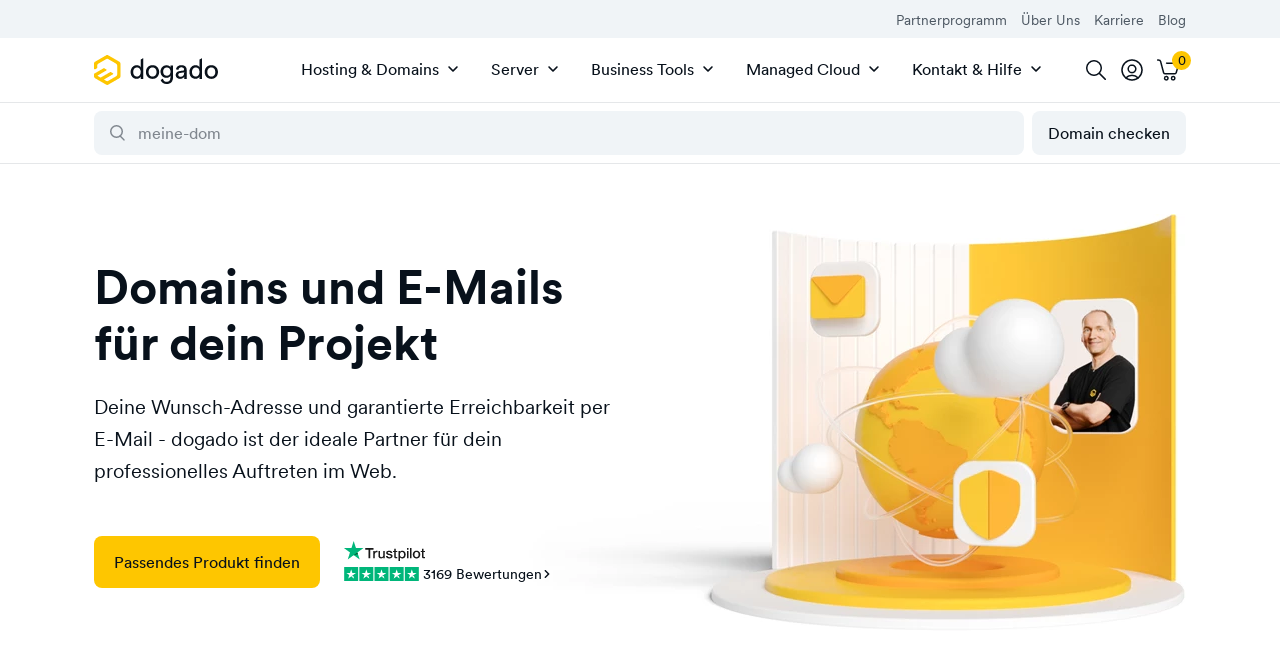

--- FILE ---
content_type: text/html; charset=UTF-8
request_url: https://www.dogado.de/domains-emails
body_size: 32918
content:

<!DOCTYPE html>
<html lang="de">
    <head>
                            <meta charset="utf-8" />
            <meta http-equiv="X-UA-Compatible" content="IE=edge" />
            <meta name="viewport" content="width=device-width, initial-scale=1" />
            <meta name="ahrefs-site-verification" content="c2f222fd0fc1968cf642b543e32060455be1adaf964d934d77c2c44dacd7fcae" />

            <link rel="preconnect" href="https://a.delivery.consentmanager.net/" crossorigin />
            <link rel="dns-prefetch" href="https://a.delivery.consentmanager.net/" />
            <link rel="preconnect" href="https://cdn.consentmanager.net/" crossorigin />
            <link rel="dns-prefetch" href="https://cdn.consentmanager.net/" />

            <link rel="icon" type="image/png" href="/build/website/dogado/img/webspaces/dogado/favicon/favicon-96x96.ef5818a5.png" sizes="96x96" />
            <link rel="icon" type="image/svg+xml" href="/build/website/dogado/img/webspaces/dogado/favicon/favicon.05b8a475.svg" />
            <link rel="shortcut icon" href="/img/webspaces/dogado/favicon/favicon.ico" />
            <link rel="apple-touch-icon" sizes="180x180" href="/build/website/dogado/img/webspaces/dogado/favicon/apple-touch-icon.d5010e91.png" />
            <link rel="manifest" href="/site.webmanifest" />

            <meta name="theme-color" content="#fec600" />

            
<title>Deine Wunsch-Domain &amp; E-Mail-Adresse - dogado.de </title><meta name="description" content="Checke deine Wunsch-Domain und sichere dir deine professionelle E-Mail-Adresse ✓ Jetzt informieren."><meta name="robots" content="noIndex,noFollow">                            <link rel="alternate" hreflang="x-default" href="https://www.dogado.de/domains-emails" />                                <link rel="alternate" hreflang="de-DE" href="https://www.dogado.de/domains-emails" /><link rel="canonical" href="https://www.dogado.de/domains-emails"><meta name="zd-site-verification" content="lb8x5xxco8c0xnr454aafok" /><script type="application/ld+json">
    {
        "@context": "https://schema.org",
        "@type": "BreadcrumbList",
        "itemListElement": [
                    {
                "@type": "ListItem",
                "position": "1",
                "name": "Entdecken",
                "item": "https://www.dogado.de/"
            },                    {
                "@type": "ListItem",
                "position": "2",
                "name": "Domains &amp; E-Mails",
                "item": "https://www.dogado.de/domains-emails"
            }            ]
}
</script>

                            
    <style>
        :root{--table-border-color:var(--black-90);--table-thead-even-background:var(--gray);--table-color:var(--black-20);--pi:3.14159;--real-vh-static:100vh;--real-container-width:100vw;--font-weight-regular:400;--font-weight-book:500;--font-weight-medium:600;--font-weight-bold:700;--primary:#fec600;--primary-10:#fecc19;--primary-20:#fed133;--primary-30:#fed74d;--primary-40:#fedd66;--primary-50:#ffe280;--primary-60:#ffe899;--primary-70:#ffeeb3;--primary-80:#fff4cc;--primary-contrast:#08111b;--black:#08111b;--black-10:#192735;--black-20:#333f4c;--black-30:#4c5762;--black-40:#666f79;--black-50:#80878f;--black-60:#9aa0a6;--black-70:#b2b7bc;--black-80:#cccfd2;--black-85:#dadbdd;--black-90:#e5e7e9;--partner-blue:#192735;--partner-blue-10:#7a94b2;--gray:#f0f4f7;--danger:#df1f1f;--danger-80:#f9d2d2;--danger-90:#fce9e9;--success:#198139;--white:#fff;--universe-pro:#000;--universe-pro-10:#353535;--universe-pro-20:#4c4c4c;--universe-pro-30:#626262;--universe-pro-40:#797979;--universe-pro-50:#8f8f8f;--universe-pro-60:#a6a6a6;--universe-pro-70:#bcbcbc;--universe-pro-80:#d2d2d2;--universe-pro-85:#ddd;--universe-pro-90:#e9e9e9;--universe-pro-95:#f7f7f7;--gradient-universe-pro-10:linear-gradient(0deg,#353535,#35353580);--transparent:#0000;--transition-timing-function:cubic-bezier(0.25,0.1,0.25,0.99);--font-family:-apple-system,BlinkMacSystemFont,"Segoe UI",Roboto,"Helvetica Neue",Arial,"Noto Sans",sans-serif,"Apple Color Emoji","Segoe UI Emoji","Segoe UI Symbol","Noto Color Emoji";--container-padding:1.25rem}@media(min-width:36rem){:root{--container-padding:1.5rem}}@media(min-width:48rem){:root{--container-padding:1.5rem}}@media(min-width:62rem){:root{--container-padding:1.5rem}}@media(min-width:75rem){:root{--container-padding:1.5rem}}:root{--container-max-width:100%;--container-max-width-absolute:100%}@media(min-width:36rem){:root{--container-max-width:100%;--container-max-width-absolute:100%}}@media(min-width:48rem){:root{--container-max-width:45rem;--container-max-width-absolute:45rem}}@media(min-width:62rem){:root{--container-max-width:60rem;--container-max-width-absolute:60rem}}@media(min-width:75rem){:root{--container-max-width:71.25rem;--container-max-width-absolute:71.25rem}}:root{--breakpoint-min-width:0}@media(min-width:36rem){:root{--breakpoint-min-width:576}}@media(min-width:48rem){:root{--breakpoint-min-width:768}}@media(min-width:62rem){:root{--breakpoint-min-width:992}}@media(min-width:75rem){:root{--breakpoint-min-width:1200}}:root{--heading-1-font-size:2rem;--heading-1-font-weight:700;--heading-1-line-height:1.2;--heading-1-letter-spacing:normal;--heading-2-font-size:1.75rem;--heading-2-font-weight:600;--heading-2-line-height:1.3;--heading-2-letter-spacing:normal;--heading-3-font-size:1.5rem;--heading-3-font-weight:600;--heading-3-line-height:1.3;--heading-3-letter-spacing:normal;--heading-4-font-size:1.25rem;--heading-4-font-weight:700;--heading-4-line-height:1.3;--heading-4-letter-spacing:normal;--heading-5-font-size:1.25rem;--heading-5-font-weight:700;--heading-5-line-height:1.3;--heading-5-letter-spacing:normal;--heading-6-font-size:1.25rem;--heading-6-font-weight:700;--heading-6-line-height:1.3;--heading-6-letter-spacing:normal}@media(min-width:36rem){:root{--heading-1-font-size:2rem;--heading-1-font-weight:700;--heading-1-line-height:1.2;--heading-1-letter-spacing:normal;--heading-2-font-size:1.75rem;--heading-2-font-weight:600;--heading-2-line-height:1.3;--heading-2-letter-spacing:normal;--heading-3-font-size:1.5rem;--heading-3-font-weight:600;--heading-3-line-height:1.3;--heading-3-letter-spacing:normal;--heading-4-font-size:1.25rem;--heading-4-font-weight:700;--heading-4-line-height:1.3;--heading-4-letter-spacing:normal;--heading-5-font-size:1.25rem;--heading-5-font-weight:700;--heading-5-line-height:1.3;--heading-5-letter-spacing:normal;--heading-6-font-size:1.25rem;--heading-6-font-weight:700;--heading-6-line-height:1.3;--heading-6-letter-spacing:normal}}@media(min-width:48rem){:root{--heading-1-font-size:2.25rem;--heading-1-font-weight:700;--heading-1-line-height:1.2;--heading-1-letter-spacing:normal;--heading-2-font-size:2rem;--heading-2-font-weight:700;--heading-2-line-height:1.2;--heading-2-letter-spacing:normal;--heading-3-font-size:1.75rem;--heading-3-font-weight:600;--heading-3-line-height:1.3;--heading-3-letter-spacing:normal;--heading-4-font-size:1.5rem;--heading-4-font-weight:600;--heading-4-line-height:1.3;--heading-4-letter-spacing:normal;--heading-5-font-size:1.25rem;--heading-5-font-weight:700;--heading-5-line-height:1.3;--heading-5-letter-spacing:normal;--heading-6-font-size:1.25rem;--heading-6-font-weight:700;--heading-6-line-height:1.3;--heading-6-letter-spacing:normal}}@media(min-width:62rem){:root{--heading-1-font-size:3rem;--heading-1-font-weight:700;--heading-1-line-height:1.2;--heading-1-letter-spacing:normal;--heading-2-font-size:2.25rem;--heading-2-font-weight:700;--heading-2-line-height:1.2;--heading-2-letter-spacing:normal;--heading-3-font-size:2rem;--heading-3-font-weight:700;--heading-3-line-height:1.2;--heading-3-letter-spacing:normal;--heading-4-font-size:1.75rem;--heading-4-font-weight:600;--heading-4-line-height:1.3;--heading-4-letter-spacing:normal;--heading-5-font-size:1.5rem;--heading-5-font-weight:600;--heading-5-line-height:1.3;--heading-5-letter-spacing:normal;--heading-6-font-size:1.25rem;--heading-6-font-weight:700;--heading-6-line-height:1.3;--heading-6-letter-spacing:normal}}@media(min-width:75rem){:root{--heading-1-font-size:3rem;--heading-1-font-weight:700;--heading-1-line-height:1.2;--heading-1-letter-spacing:normal;--heading-2-font-size:2.25rem;--heading-2-font-weight:700;--heading-2-line-height:1.2;--heading-2-letter-spacing:normal;--heading-3-font-size:2rem;--heading-3-font-weight:700;--heading-3-line-height:1.2;--heading-3-letter-spacing:normal;--heading-4-font-size:1.75rem;--heading-4-font-weight:600;--heading-4-line-height:1.3;--heading-4-letter-spacing:normal;--heading-5-font-size:1.5rem;--heading-5-font-weight:600;--heading-5-line-height:1.3;--heading-5-letter-spacing:normal;--heading-6-font-size:1.25rem;--heading-6-font-weight:700;--heading-6-line-height:1.3;--heading-6-letter-spacing:normal}}:root{--heading-1-font-size-base:3rem;--heading-1-font-weight-base:700;--heading-1-line-height-base:1.2;--heading-1-letter-spacing-base:normal;--heading-2-font-size-base:2.25rem;--heading-2-font-weight-base:700;--heading-2-line-height-base:1.2;--heading-2-letter-spacing-base:normal;--heading-3-font-size-base:2rem;--heading-3-font-weight-base:700;--heading-3-line-height-base:1.2;--heading-3-letter-spacing-base:normal;--heading-4-font-size-base:1.75rem;--heading-4-font-weight-base:600;--heading-4-line-height-base:1.3;--heading-4-letter-spacing-base:normal;--heading-5-font-size-base:1.5rem;--heading-5-font-weight-base:600;--heading-5-line-height-base:1.3;--heading-5-letter-spacing-base:normal;--heading-6-font-size-base:1.25rem;--heading-6-font-weight-base:700;--heading-6-line-height-base:1.3;--heading-6-letter-spacing-base:normal}html{-webkit-text-size-adjust:100%;box-sizing:border-box;tab-size:4;word-break:normal}*,:after,:before{background-repeat:no-repeat;box-sizing:inherit}:after,:before{text-decoration:inherit;vertical-align:inherit}*{margin:0;padding:0}hr{color:inherit;height:0;overflow:visible}details,main{display:block}summary{display:list-item}small{font-size:80%}[hidden]{display:none}abbr[title]{border-bottom:none;text-decoration:underline;-webkit-text-decoration:underline dotted;text-decoration:underline dotted}a{background-color:initial}a:active,a:hover{outline-width:0}code,kbd,pre,samp{font-family:monospace,monospace}pre{font-size:1em}b,strong{font-weight:bolder}sub,sup{font-size:75%;line-height:0;position:relative;vertical-align:initial}sub{bottom:-.25em}sup{top:-.5em}table{border-color:inherit;text-indent:0}iframe{border-style:none}input{border-radius:0}[type=number]::-webkit-inner-spin-button,[type=number]::-webkit-outer-spin-button{height:auto}[type=search]{-webkit-appearance:textfield;outline-offset:-.125rem}[type=search]::-webkit-search-decoration{-webkit-appearance:none}textarea{overflow:auto;resize:vertical}button,input,optgroup,select,textarea{font:inherit}optgroup{font-weight:700}button{overflow:visible}button,select{text-transform:none}[role=button],[type=button],[type=reset],[type=submit],button{cursor:pointer}[type=button]::-moz-focus-inner,[type=reset]::-moz-focus-inner,[type=submit]::-moz-focus-inner,button::-moz-focus-inner{border-style:none;padding:0}[type=button]::-moz-focus-inner,[type=reset]::-moz-focus-inner,[type=submit]::-moz-focus-inner,button:-moz-focusring{outline:.0625rem dotted ButtonText}[type=reset],[type=submit],button,html [type=button]{-webkit-appearance:button}button,input,select,textarea{background-color:initial;border-style:none}a:focus,button:focus,input:focus,select:focus,textarea:focus{outline-width:0}select{-moz-appearance:none;-webkit-appearance:none}select::-ms-expand{display:none}select::-ms-value{color:currentColor}legend{border:0;color:inherit;display:table;max-width:100%;white-space:normal}::-webkit-file-upload-button{-webkit-appearance:button;color:inherit;font:inherit}[disabled]{cursor:default}img{border-style:none}progress{vertical-align:initial}[aria-busy=true]{cursor:progress}[aria-controls]{cursor:pointer}[aria-disabled=true]{cursor:default}[role=button],[type=button],[type=reset],[type=submit],button{color:inherit}a{color:var(--a-color,var(--black));-webkit-text-decoration:underline;text-decoration:underline;text-decoration-thickness:.125rem;text-underline-offset:.0625rem}a:focus,a:hover{text-decoration-color:var(--primary)}a:not(:focus-visible):not(.focus-visible),button:not(:focus-visible):not(.focus-visible),input:not(:focus-visible):not(.focus-visible),select:not(:focus-visible):not(.focus-visible),textarea:not(:focus-visible):not(.focus-visible){outline:none}body{background:var(--body-background-color,var(--white));color:var(--body-color,var(--black));font-family:var(--font-family);font-size:1rem;font-weight:400;line-height:1.4;-webkit-font-smoothing:antialiased!important;-moz-osx-font-smoothing:grayscale!important;overflow-x:hidden!important;width:100vw}hr{border:0;border-top:.0625rem solid var(--hr-border-color,var(--black-90))}.sr-only{height:.0625rem!important;margin:-.0625rem!important;overflow:hidden!important;padding:0!important;position:absolute;width:.0625rem!important;clip:rect(0,0,0,0)!important;border:0!important;clip-path:inset(50%);white-space:nowrap!important}ul{padding-left:2.5rem}[tabindex]:not([tabindex="-1"]):focus-visible,a[href]:focus-visible,button:not([disabled]):focus-visible,iframe:focus-visible,input:not([disabled]):focus-visible,select:not([disabled]):focus-visible,textarea:not([disabled]):focus-visible{outline:.125rem solid #007acc}canvas:where([width]),img:where([width]),video:where([width]){width:calc(var(--width)/16*1rem)}canvas:where([height]),img:where([height]),video:where([height]){height:calc(var(--height)/16*1rem)}canvas:where([width][height]):where([data-object-fit=fill]),img:where([width][height]):where([data-object-fit=fill]),video:where([width][height]):where([data-object-fit=fill]){object-fit:fill}canvas:where([width][height]):where([data-object-fit=contain]),img:where([width][height]):where([data-object-fit=contain]),video:where([width][height]):where([data-object-fit=contain]){object-fit:contain}canvas:where([width][height]):where([data-object-fit=cover]),img:where([width][height]):where([data-object-fit=cover]),video:where([width][height]):where([data-object-fit=cover]){object-fit:cover}.container{margin-left:auto;margin-right:auto;max-width:var(--container-max-width);padding-left:var(--container-padding);padding-right:var(--container-padding);width:100%}.full-width{left:50%;margin-left:-50vw;margin-right:-50vw;position:relative;right:50%;width:100vw}.row{--cols:12;--gutter:1.5rem}@media(min-width:36rem){.row{--gutter:1.5rem}}@media(min-width:48rem){.row{--gutter:1.5rem}}@media(min-width:62rem){.row{--gutter:2.25rem}}@media(min-width:75rem){.row{--gutter:2.25rem}}.row{--gutter-x:var(--gutter);--gutter-y:0rem;display:flex;flex-wrap:wrap;margin:calc(var(--gutter-y)/2*-1) calc(var(--gutter-x)/2*-1)}.row>.col,.row>[class*=col-]{padding:calc(var(--gutter-y)/2) calc(var(--gutter-x)/2);width:100%}.gutter-y{--gutter-y:var(--gutter)}.col{flex-basis:0;flex-grow:1;max-width:100%}.col-1{flex:0 0 calc(100%/var(--cols)*1);max-width:calc(100%/var(--cols)*1)}.col-2{flex:0 0 calc(100%/var(--cols)*2);max-width:calc(100%/var(--cols)*2)}.col-3{flex:0 0 calc(100%/var(--cols)*3);max-width:calc(100%/var(--cols)*3)}.col-4{flex:0 0 calc(100%/var(--cols)*4);max-width:calc(100%/var(--cols)*4)}.col-5{flex:0 0 calc(100%/var(--cols)*5);max-width:calc(100%/var(--cols)*5)}.col-6{flex:0 0 calc(100%/var(--cols)*6);max-width:calc(100%/var(--cols)*6)}.col-7{flex:0 0 calc(100%/var(--cols)*7);max-width:calc(100%/var(--cols)*7)}.col-8{flex:0 0 calc(100%/var(--cols)*8);max-width:calc(100%/var(--cols)*8)}.col-9{flex:0 0 calc(100%/var(--cols)*9);max-width:calc(100%/var(--cols)*9)}.col-10{flex:0 0 calc(100%/var(--cols)*10);max-width:calc(100%/var(--cols)*10)}.col-11{flex:0 0 calc(100%/var(--cols)*11);max-width:calc(100%/var(--cols)*11)}.col-12{flex:0 0 calc(100%/var(--cols)*12);max-width:calc(100%/var(--cols)*12)}@media(min-width:36rem){.col-sm-1{flex:0 0 calc(100%/var(--cols)*1);max-width:calc(100%/var(--cols)*1)}.col-sm-2{flex:0 0 calc(100%/var(--cols)*2);max-width:calc(100%/var(--cols)*2)}.col-sm-3{flex:0 0 calc(100%/var(--cols)*3);max-width:calc(100%/var(--cols)*3)}.col-sm-4{flex:0 0 calc(100%/var(--cols)*4);max-width:calc(100%/var(--cols)*4)}.col-sm-5{flex:0 0 calc(100%/var(--cols)*5);max-width:calc(100%/var(--cols)*5)}.col-sm-6{flex:0 0 calc(100%/var(--cols)*6);max-width:calc(100%/var(--cols)*6)}.col-sm-7{flex:0 0 calc(100%/var(--cols)*7);max-width:calc(100%/var(--cols)*7)}.col-sm-8{flex:0 0 calc(100%/var(--cols)*8);max-width:calc(100%/var(--cols)*8)}.col-sm-9{flex:0 0 calc(100%/var(--cols)*9);max-width:calc(100%/var(--cols)*9)}.col-sm-10{flex:0 0 calc(100%/var(--cols)*10);max-width:calc(100%/var(--cols)*10)}.col-sm-11{flex:0 0 calc(100%/var(--cols)*11);max-width:calc(100%/var(--cols)*11)}.col-sm-12{flex:0 0 calc(100%/var(--cols)*12);max-width:calc(100%/var(--cols)*12)}}@media(min-width:48rem){.col-md-1{flex:0 0 calc(100%/var(--cols)*1);max-width:calc(100%/var(--cols)*1)}.col-md-2{flex:0 0 calc(100%/var(--cols)*2);max-width:calc(100%/var(--cols)*2)}.col-md-3{flex:0 0 calc(100%/var(--cols)*3);max-width:calc(100%/var(--cols)*3)}.col-md-4{flex:0 0 calc(100%/var(--cols)*4);max-width:calc(100%/var(--cols)*4)}.col-md-5{flex:0 0 calc(100%/var(--cols)*5);max-width:calc(100%/var(--cols)*5)}.col-md-6{flex:0 0 calc(100%/var(--cols)*6);max-width:calc(100%/var(--cols)*6)}.col-md-7{flex:0 0 calc(100%/var(--cols)*7);max-width:calc(100%/var(--cols)*7)}.col-md-8{flex:0 0 calc(100%/var(--cols)*8);max-width:calc(100%/var(--cols)*8)}.col-md-9{flex:0 0 calc(100%/var(--cols)*9);max-width:calc(100%/var(--cols)*9)}.col-md-10{flex:0 0 calc(100%/var(--cols)*10);max-width:calc(100%/var(--cols)*10)}.col-md-11{flex:0 0 calc(100%/var(--cols)*11);max-width:calc(100%/var(--cols)*11)}.col-md-12{flex:0 0 calc(100%/var(--cols)*12);max-width:calc(100%/var(--cols)*12)}}@media(min-width:62rem){.col-lg-1{flex:0 0 calc(100%/var(--cols)*1);max-width:calc(100%/var(--cols)*1)}.col-lg-2{flex:0 0 calc(100%/var(--cols)*2);max-width:calc(100%/var(--cols)*2)}.col-lg-3{flex:0 0 calc(100%/var(--cols)*3);max-width:calc(100%/var(--cols)*3)}.col-lg-4{flex:0 0 calc(100%/var(--cols)*4);max-width:calc(100%/var(--cols)*4)}.col-lg-5{flex:0 0 calc(100%/var(--cols)*5);max-width:calc(100%/var(--cols)*5)}.col-lg-6{flex:0 0 calc(100%/var(--cols)*6);max-width:calc(100%/var(--cols)*6)}.col-lg-7{flex:0 0 calc(100%/var(--cols)*7);max-width:calc(100%/var(--cols)*7)}.col-lg-8{flex:0 0 calc(100%/var(--cols)*8);max-width:calc(100%/var(--cols)*8)}.col-lg-9{flex:0 0 calc(100%/var(--cols)*9);max-width:calc(100%/var(--cols)*9)}.col-lg-10{flex:0 0 calc(100%/var(--cols)*10);max-width:calc(100%/var(--cols)*10)}.col-lg-11{flex:0 0 calc(100%/var(--cols)*11);max-width:calc(100%/var(--cols)*11)}.col-lg-12{flex:0 0 calc(100%/var(--cols)*12);max-width:calc(100%/var(--cols)*12)}}@media(min-width:75rem){.col-xl-1{flex:0 0 calc(100%/var(--cols)*1);max-width:calc(100%/var(--cols)*1)}.col-xl-2{flex:0 0 calc(100%/var(--cols)*2);max-width:calc(100%/var(--cols)*2)}.col-xl-3{flex:0 0 calc(100%/var(--cols)*3);max-width:calc(100%/var(--cols)*3)}.col-xl-4{flex:0 0 calc(100%/var(--cols)*4);max-width:calc(100%/var(--cols)*4)}.col-xl-5{flex:0 0 calc(100%/var(--cols)*5);max-width:calc(100%/var(--cols)*5)}.col-xl-6{flex:0 0 calc(100%/var(--cols)*6);max-width:calc(100%/var(--cols)*6)}.col-xl-7{flex:0 0 calc(100%/var(--cols)*7);max-width:calc(100%/var(--cols)*7)}.col-xl-8{flex:0 0 calc(100%/var(--cols)*8);max-width:calc(100%/var(--cols)*8)}.col-xl-9{flex:0 0 calc(100%/var(--cols)*9);max-width:calc(100%/var(--cols)*9)}.col-xl-10{flex:0 0 calc(100%/var(--cols)*10);max-width:calc(100%/var(--cols)*10)}.col-xl-11{flex:0 0 calc(100%/var(--cols)*11);max-width:calc(100%/var(--cols)*11)}.col-xl-12{flex:0 0 calc(100%/var(--cols)*12);max-width:calc(100%/var(--cols)*12)}}.offset-0{margin-left:0}.offset-1{margin-left:calc(100%/var(--cols)*1)}.offset-2{margin-left:calc(100%/var(--cols)*2)}.offset-3{margin-left:calc(100%/var(--cols)*3)}.offset-4{margin-left:calc(100%/var(--cols)*4)}.offset-5{margin-left:calc(100%/var(--cols)*5)}.offset-6{margin-left:calc(100%/var(--cols)*6)}@media(min-width:36rem){.offset-sm-0{margin-left:0}.offset-sm-1{margin-left:calc(100%/var(--cols)*1)}.offset-sm-2{margin-left:calc(100%/var(--cols)*2)}.offset-sm-3{margin-left:calc(100%/var(--cols)*3)}.offset-sm-4{margin-left:calc(100%/var(--cols)*4)}.offset-sm-5{margin-left:calc(100%/var(--cols)*5)}.offset-sm-6{margin-left:calc(100%/var(--cols)*6)}}@media(min-width:48rem){.offset-md-0{margin-left:0}.offset-md-1{margin-left:calc(100%/var(--cols)*1)}.offset-md-2{margin-left:calc(100%/var(--cols)*2)}.offset-md-3{margin-left:calc(100%/var(--cols)*3)}.offset-md-4{margin-left:calc(100%/var(--cols)*4)}.offset-md-5{margin-left:calc(100%/var(--cols)*5)}.offset-md-6{margin-left:calc(100%/var(--cols)*6)}}@media(min-width:62rem){.offset-lg-0{margin-left:0}.offset-lg-1{margin-left:calc(100%/var(--cols)*1)}.offset-lg-2{margin-left:calc(100%/var(--cols)*2)}.offset-lg-3{margin-left:calc(100%/var(--cols)*3)}.offset-lg-4{margin-left:calc(100%/var(--cols)*4)}.offset-lg-5{margin-left:calc(100%/var(--cols)*5)}.offset-lg-6{margin-left:calc(100%/var(--cols)*6)}}@media(min-width:75rem){.offset-xl-0{margin-left:0}.offset-xl-1{margin-left:calc(100%/var(--cols)*1)}.offset-xl-2{margin-left:calc(100%/var(--cols)*2)}.offset-xl-3{margin-left:calc(100%/var(--cols)*3)}.offset-xl-4{margin-left:calc(100%/var(--cols)*4)}.offset-xl-5{margin-left:calc(100%/var(--cols)*5)}.offset-xl-6{margin-left:calc(100%/var(--cols)*6)}}.img-responsive{height:auto!important;max-width:100%!important}.img-full{display:block;height:auto;max-width:100%;width:100%}.preload *{transition:none!important}.stretched-link:after{background-color:#0000;bottom:0;content:"";left:0;pointer-events:auto;position:absolute;right:0;top:0;z-index:1}h1 u,h2 u,h3 u,h4 u,h5 u,h6 u{position:relative;-webkit-text-decoration:none;text-decoration:none;-webkit-text-decoration:none!important;text-decoration:none!important;white-space:nowrap;z-index:1}h1 u:after,h2 u:after,h3 u:after,h4 u:after,h5 u:after,h6 u:after{background-color:var(--primary);bottom:-.6875rem;content:"";height:1.375rem;left:-.5rem;-webkit-mask-image:url(/build/website/dogado/img/hand-drawn-underline.108c5c25.svg);mask-image:url(/build/website/dogado/img/hand-drawn-underline.108c5c25.svg);-webkit-mask-size:100% 100%;mask-size:100% 100%;position:absolute;right:-.625rem;z-index:-1}@media(min-width:48rem){h1 u:after,h2 u:after,h3 u:after,h4 u:after,h5 u:after,h6 u:after{bottom:-.5rem;display:block;left:.0625rem;right:.0625rem}}h1,h2,h3,h4,h5,h6{-webkit-hyphens:auto;hyphens:auto;-webkit-hyphenate-limit-before:5;-webkit-hyphenate-limit-after:5;hyphenate-limit-chars:15 5 5}.heading-1,h1{font-size:var(--heading-1-font-size);font-weight:var(--heading-1-font-weight);letter-spacing:var(--heading-1-letter-spacing,normal);line-height:var(--heading-1-line-height)}.heading-1,.heading-2,h1,h2{color:var(--heading-color,var(--black));font-family:var(--font-family-heading,var(--font-family)),sans-serif}.heading-2,h2{font-size:var(--heading-2-font-size);font-weight:var(--heading-2-font-weight);letter-spacing:var(--heading-2-letter-spacing,normal);line-height:var(--heading-2-line-height)}.heading-3,h3{font-size:var(--heading-3-font-size);font-weight:var(--heading-3-font-weight);letter-spacing:var(--heading-3-letter-spacing,normal);line-height:var(--heading-3-line-height)}.heading-3,.heading-4,h3,h4{color:var(--heading-color,var(--black));font-family:var(--font-family-heading,var(--font-family)),sans-serif}.heading-4,h4{font-size:var(--heading-4-font-size);font-weight:var(--heading-4-font-weight);letter-spacing:var(--heading-4-letter-spacing,normal);line-height:var(--heading-4-line-height)}.heading-5,h5{font-size:var(--heading-5-font-size);font-weight:var(--heading-5-font-weight);letter-spacing:var(--heading-5-letter-spacing,normal);line-height:var(--heading-5-line-height)}.heading-5,.heading-6,h5,h6{color:var(--heading-color,var(--black));font-family:var(--font-family-heading,var(--font-family)),sans-serif}.heading-6,h6{font-size:var(--heading-6-font-size);font-weight:var(--heading-6-font-weight);letter-spacing:var(--heading-6-letter-spacing,normal);line-height:var(--heading-6-line-height)}.article>*{margin-bottom:1.25em}.article>:first-child{margin-top:0!important}.article>:last-child{margin-bottom:0!important}.article>h1,.article>h2,.article>h3,.article>h4{margin-bottom:2.5rem;margin-top:5rem}.article>h5,.article>h6{margin-bottom:1rem;margin-top:2.5rem}.article>ol,.article>ul{padding-left:1rem}.article>ol>li+li,.article>ul>li+li{margin-top:.25em}.article>*>a,.article>a{color:var(--black);font-weight:500;-webkit-text-decoration:none;text-decoration:none}.article>*>a:focus,.article>*>a:hover,.article>a:focus,.article>a:hover{-webkit-text-decoration:underline;text-decoration:underline}.avatar{align-items:center;display:inline-flex}.avatar-background-primary{background-color:var(--primary)}.avatar-background-white{background-color:var(--white)}.avatar-background-gray{background-color:var(--gray)}.avatar-image{border-radius:50%;display:flex;overflow:hidden}.avatar-image img{-webkit-mask-image:url(/build/website/dogado/img/components/avatar/avatar-mask-first.af49df70.svg);mask-image:url(/build/website/dogado/img/components/avatar/avatar-mask-first.af49df70.svg)}.avatar-image:not(:first-child) img{-webkit-mask-image:url(/build/website/dogado/img/components/avatar/avatar-mask-second.8ad82e73.svg);mask-image:url(/build/website/dogado/img/components/avatar/avatar-mask-second.8ad82e73.svg)}.avatar-image-20:not(:first-child){margin-left:-.25rem}.avatar-image-20 img{height:1.25rem;-webkit-mask-size:1.25rem;mask-size:1.25rem;width:1.25rem}.avatar-image-28:not(:first-child){margin-left:-.5rem}.avatar-image-28 img{height:1.75rem;-webkit-mask-size:1.75rem;mask-size:1.75rem;width:1.75rem}.avatar-image-32:not(:first-child){margin-left:-.5625rem}.avatar-image-32 img{height:2rem;-webkit-mask-size:2rem;mask-size:2rem;width:2rem}.avatar-image-36:not(:first-child){margin-left:-.6875rem}.avatar-image-36 img{height:2.25rem;-webkit-mask-size:2.25rem;mask-size:2.25rem;width:2.25rem}.avatar-image-38:not(:first-child){margin-left:-.75rem}.avatar-image-38 img{height:2.375rem;-webkit-mask-size:2.375rem;mask-size:2.375rem;width:2.375rem}.avatar-image-40:not(:first-child){margin-left:-.75rem}.avatar-image-40 img{height:2.5rem;-webkit-mask-size:2.5rem;mask-size:2.5rem;width:2.5rem}.avatar-image-44:not(:first-child){margin-left:-.875rem}.avatar-image-44 img{height:2.75rem;-webkit-mask-size:2.75rem;mask-size:2.75rem;width:2.75rem}.avatar-image-48:not(:first-child){margin-left:-1rem}.avatar-image-48 img{height:3rem;-webkit-mask-size:3rem;mask-size:3rem;width:3rem}.avatar-image-50:not(:first-child){margin-left:-1rem}.avatar-image-50 img{height:3.125rem;-webkit-mask-size:3.125rem;mask-size:3.125rem;width:3.125rem}.avatar-image-52:not(:first-child){margin-left:-1.0625rem}.avatar-image-52 img{height:3.25rem;-webkit-mask-size:3.25rem;mask-size:3.25rem;width:3.25rem}.avatar-image-56:not(:first-child){margin-left:-1.1875rem}.avatar-image-56 img{height:3.5rem;-webkit-mask-size:3.5rem;mask-size:3.5rem;width:3.5rem}.avatar-image-60:not(:first-child){margin-left:-1.25rem}.avatar-image-60 img{height:3.75rem;-webkit-mask-size:3.75rem;mask-size:3.75rem;width:3.75rem}.avatar-image-68:not(:first-child){margin-left:-1.5rem}.avatar-image-68 img{height:4.25rem;-webkit-mask-size:4.25rem;mask-size:4.25rem;width:4.25rem}.avatar-image-80:not(:first-child){margin-left:-1.75rem}.avatar-image-80 img{height:5rem;-webkit-mask-size:5rem;mask-size:5rem;width:5rem}.avatar-image-90:not(:first-child){margin-left:-2rem}.avatar-image-90 img{height:5.625rem;-webkit-mask-size:5.625rem;mask-size:5.625rem;width:5.625rem}.avatar-image-200:not(:first-child){margin-left:-4.75rem}.avatar-image-200 img{height:12.5rem;-webkit-mask-size:12.5rem;mask-size:12.5rem;width:12.5rem}.avatar-image-300:not(:first-child){margin-left:-7.25rem}.avatar-image-300 img{height:18.75rem;-webkit-mask-size:18.75rem;mask-size:18.75rem;width:18.75rem}.avatar-image-434:not(:first-child){margin-left:-10.625rem}.avatar-image-434 img{height:27.125rem;-webkit-mask-size:27.125rem;mask-size:27.125rem;width:27.125rem}.accordion-collapse{height:0;overflow:hidden;transition:height .15s var(--transition-timing-function);will-change:height}.btn{--btn-padding:1rem 1.25rem;--btn-border-radius:0.5rem;align-items:center;border-radius:var(--btn-border-radius);cursor:pointer;display:inline-flex;font-weight:var(--font-weight-book);justify-content:center;line-height:1.25rem;padding:var(--btn-padding);transition-duration:.15s;transition-property:background-color,transform;transition-timing-function:var(--transition-timing-function)}.btn,.btn:hover{-webkit-text-decoration:none;text-decoration:none}.btn:active,.btn:focus{transform:scale3d(.96)}.btn>svg[width="12"]:first-child{margin-right:.5rem}.btn>svg[width="12"]:last-child{margin-left:.5rem}.btn>svg[width="20"]:first-child{margin-right:.75rem}.btn>svg[width="20"]:last-child{margin-left:.75rem}.btn-link{--btn-padding:0;--btn-border-radius:0;background:none;color:var(--body-color);font-weight:var(--font-weight-regular)}.btn-link>span{position:relative}.btn-link>span:before{background:var(--primary);bottom:-.125rem;content:"";height:.125rem;left:0;position:absolute;transition:all .14s ease;width:0}.btn-link>span>svg[width="12"]:first-child{margin-right:.25rem}.btn-link>span>svg[width="12"]:last-child{margin-left:.25rem}.btn-link:active,.btn-link:focus,.btn-link:hover{color:var(--body-color);transform:none}.btn-link:active>span:before,.btn-link:focus>span:before,.btn-link:hover>span:before{width:100%}.btn-sm{--btn-padding:0.75rem 1rem}.btn-sm>svg[width="12"]:first-child{margin-right:.625rem}.btn-sm>svg[width="12"]:last-child{margin-left:.625rem}.btn-lg{--btn-padding:1.375rem 1.25rem}.btn-block{display:flex;width:100%}.btn-center,.btn-left{margin-right:auto}.btn-center,.btn-right{margin-left:auto}.btn-primary{background:var(--primary);color:var(--black)}.btn-primary:focus,.btn-primary:hover{background:var(--primary-30);color:var(--black)}.btn-secondary{background:var(--gray);color:var(--black)}.btn-secondary:focus,.btn-secondary:hover{background:var(--primary);color:var(--black)}.btn-dark{background:var(--black);color:var(--white)}.btn-dark:focus,.btn-dark:hover{background:var(--black-20);color:var(--white)}.btn-transparent{background:#0000;color:var(--black)}.btn-transparent:focus,.btn-transparent:hover{background:var(--gray);color:var(--black)}.btn-danger{background:var(--danger);color:var(--white)}.btn-danger:focus,.btn-danger:hover{background:#c41b1b;color:var(--white)}.btn-white,.btn-white:focus,.btn-white:hover{background:var(--white);color:var(--black)}.popover{left:0;max-width:max-content;opacity:0;padding:0 .625rem;position:absolute;top:0;transition:opacity .15s var(--transition-timing-function);width:25.75rem;z-index:100}@media(min-width:36rem){.popover{padding:0}}.popover ul{list-style-type:none;padding-left:0}.popover ul li{line-height:1.5rem;margin-bottom:1rem;padding-left:1.875rem;position:relative}.popover ul li:before{background-color:var(--primary);background-image:url(/build/website/dogado/packages/hexo-icons/dist/minimal/12/check.33ff7082.svg);background-position:50%;border-radius:.6875rem;content:"";height:1.375rem;left:0;position:absolute;top:0;width:1.375rem}.popover ul li:last-child{margin-bottom:0}.popover p+ul,.popover ul+p{padding-top:.5rem}.popover-title{color:var(--white);font-size:1rem;font-weight:500;line-height:1}.popover-body{background:var(--white);border-radius:1rem;box-shadow:0 0 3.125rem #0000001f;color:var(--black-20);font-size:1rem;line-height:1.6;padding:1.75rem;transform:scale(.95);transition:transform .15s var(--transition-timing-function)}.popover.show{opacity:1}.popover-close{align-items:center;background:var(--gray);border-radius:50%;color:var(--black);display:flex;height:2rem;justify-content:center;margin:-.75rem -.75rem 0 0;transition:.14s background var(--transition-timing-function);width:2rem}.popover-close:focus,.popover-close:hover{background:var(--black-90)}.popover-top-bar{display:flex;font-size:.875rem;justify-content:space-between;margin-bottom:0;padding-bottom:1.25rem}.popover-top-bar-advisor{align-items:center;display:flex}.popover-top-bar-advisor-wrapper{display:flex;flex-direction:column;margin-left:.75rem}.popover-top-bar-advisor-name{color:var(--black);font-weight:var(--font-weight-bold);line-height:1}.popover-top-bar-advisor-title{color:var(--black);line-height:1;margin-top:.25rem}.popover.show .popover-body{transform:scale(1)}.popover-arrow{position:absolute;width:max-content;z-index:-1}.popover-arrow:after{background:url("data:image/svg+xml;charset=utf-8,%3Csvg xmlns='http://www.w3.org/2000/svg' width='14' height='6'%3E%3Cpath fill='%23fff' fill-rule='evenodd' d='M8.744 1.246 14 5v1H0V5l5.256-3.754a3 3 0 0 1 3.488 0'/%3E%3C/svg%3E") 50% no-repeat;content:"";display:block;height:.875rem;width:.875rem}.popover[data-placement=top] .popover-arrow:after{transform:rotate(180deg)}.popover[data-placement=right] .popover-arrow:after{transform:rotate(270deg)}.popover[data-placement=bottom] .popover-arrow:after{transform:rotate(0deg)}.popover[data-placement=left] .popover-arrow:after{transform:rotate(90deg)}.popover[data-placement=top] .popover-body{transform-origin:bottom}.popover[data-placement=right] .popover-body{transform-origin:left}.popover[data-placement=bottom] .popover-body{transform-origin:top}.popover[data-placement=left] .popover-body{transform-origin:right}.popover[data-placement=top] .popover-arrow{bottom:-.5625rem}.popover[data-placement=right] .popover-arrow{left:-.5625rem}.popover[data-placement=bottom] .popover-arrow{top:-.5625rem}.popover[data-placement=left] .popover-arrow{right:-.5625rem}.tab-pane{display:none}.tab-pane.active{display:block}.tooltip{left:0;max-width:15.75rem;opacity:0;position:absolute;top:0;transition:opacity .15s var(--transition-timing-function);width:max-content;z-index:100}.tooltip-title{color:#fff;font-size:1rem;font-weight:500;line-height:1}.tooltip-body{background:var(--black);border-radius:.25rem;box-shadow:0 .5rem .625rem 0 #0000001a;color:#fff;font-size:.875rem;font-weight:500;line-height:1em;padding:.625rem .75rem;transform:scale(.95);transition:transform .15s var(--transition-timing-function)}.tooltip-body>:not(:last-child){margin-bottom:.75rem}.tooltip.show{opacity:1}.tooltip.show .tooltip-body{transform:scale(1)}.tooltip-arrow{position:absolute;width:max-content;z-index:-1}.tooltip-arrow:after{background:url([data-uri]) 50% no-repeat;content:"";display:block;height:.875rem;width:.875rem}.tooltip[data-placement=top] .tooltip-arrow:after{transform:rotate(180deg)}.tooltip[data-placement=right] .tooltip-arrow:after{transform:rotate(270deg)}.tooltip[data-placement=bottom] .tooltip-arrow:after{transform:rotate(0deg)}.tooltip[data-placement=left] .tooltip-arrow:after{transform:rotate(90deg)}.tooltip[data-placement=top] .tooltip-body{transform-origin:bottom}.tooltip[data-placement=right] .tooltip-body{transform-origin:left}.tooltip[data-placement=bottom] .tooltip-body{transform-origin:top}.tooltip[data-placement=left] .tooltip-body{transform-origin:right}.tooltip[data-placement=top] .tooltip-arrow{bottom:-.5625rem}.tooltip[data-placement=right] .tooltip-arrow{left:-.5625rem}.tooltip[data-placement=bottom] .tooltip-arrow{top:-.5625rem}.tooltip[data-placement=left] .tooltip-arrow{right:-.5625rem}.scroll-horizontally-start{--container-body-offset:calc((100vw - var(--real-container-width))/2 + var(--container-padding));display:flex;margin:0 calc(var(--container-body-offset)*-1);overflow-x:auto;overflow-y:hidden}.scroll-horizontally-start>.scroll-horizontally-content{flex-grow:1}.scroll-horizontally-start>.scroll-horizontally-content>.row{flex-wrap:nowrap}.scroll-horizontally-start>.scroll-horizontally-content>.row:after{content:"";flex-shrink:0;width:calc(var(--container-body-offset) - var(--gutter-x)/2)}.scroll-horizontally-start:after,.scroll-horizontally-start:before{content:"";flex-shrink:0;width:var(--container-body-offset)}@media(min-width:48rem){.scroll-horizontally-md-end{margin:initial;overflow:initial}.scroll-horizontally-md-end>.scroll-horizontally-content>.row{flex-wrap:wrap}.scroll-horizontally-md-end:after,.scroll-horizontally-md-end:before,.scroll-horizontally-md-end>.scroll-horizontally-content>.row:after{content:normal}}@media(min-width:62rem){.scroll-horizontally-lg-end{margin:initial;overflow:initial}.scroll-horizontally-lg-end>.scroll-horizontally-content>.row{flex-wrap:wrap}.scroll-horizontally-lg-end:after,.scroll-horizontally-lg-end:before,.scroll-horizontally-lg-end>.scroll-horizontally-content>.row:after{content:normal}}@media(min-width:75rem){.scroll-horizontally-xl-end{margin:initial;overflow:initial}.scroll-horizontally-xl-end>.scroll-horizontally-content>.row{flex-wrap:wrap}.scroll-horizontally-xl-end:after,.scroll-horizontally-xl-end:before,.scroll-horizontally-xl-end>.scroll-horizontally-content>.row:after{content:normal}}.icon{height:calc(var(--icon-height)*.0625rem)}.icon[width]{width:calc(var(--icon-width)*.0625rem)}.icon-hexo,.icon-simple-icons{fill:currentColor}.icon-dach,.icon-feather{fill:none;stroke:currentColor;stroke-width:calc(24/var(--icon-height)*.09375rem)}.icon-feather{stroke-linecap:round;stroke-linejoin:round}.medium-zoom-overlay{z-index:10000001}.medium-zoom-overlay+.medium-zoom-image{z-index:10000002}.medium-zoom-overlay+.medium-zoom-image+.medium-zoom-image{z-index:10000003}.medium-zoom--opened .medium-zoom-overlay{-webkit-backdrop-filter:var(-medium-zoom-overlay-backdrop-filter,none);backdrop-filter:var(-medium-zoom-overlay-backdrop-filter,none);background:var(--medium-zoom-overlay-background,#102133e6)!important}.medium-zoom-image{border-radius:.75rem;overflow:hidden}div[data-component][id]{scroll-margin-top:var(--tch-sticky)}div[data-component-background]:only-child{min-height:100%}div[data-component-background]:only-child:not(.full-width){border-radius:1.25rem}@font-face{font-display:swap;font-family:Circular;font-style:normal;font-weight:700;src:url(/build/website/dogado/fonts/circular/circular-bold.74b22d59.woff2) format("woff2"),url(/build/website/dogado/fonts/circular/circular-bold.5c5f11b3.woff) format("woff")}@font-face{font-display:swap;font-family:Circular;font-style:italic;font-weight:700;src:url(/build/website/dogado/fonts/circular/circular-bolditalic.15093d6d.woff2) format("woff2"),url(/build/website/dogado/fonts/circular/circular-bolditalic.dfcc96cc.woff) format("woff")}@font-face{font-display:swap;font-family:Circular;font-style:normal;font-weight:600;src:url(/build/website/dogado/fonts/circular/circular-medium.12140c80.woff2) format("woff2"),url(/build/website/dogado/fonts/circular/circular-medium.a7a0d51e.woff) format("woff")}@font-face{font-display:swap;font-family:Circular;font-style:italic;font-weight:600;src:url(/build/website/dogado/fonts/circular/circular-mediumitalic.7784337c.woff2) format("woff2"),url(/build/website/dogado/fonts/circular/circular-mediumitalic.f44ba5c7.woff) format("woff")}@font-face{font-display:swap;font-family:Circular;font-style:normal;font-weight:500;src:url(/build/website/dogado/fonts/circular/circular-book.c16eff42.woff2) format("woff2"),url(/build/website/dogado/fonts/circular/circular-book.0ae69f00.woff) format("woff")}@font-face{font-display:swap;font-family:Circular;font-style:italic;font-weight:500;src:url(/build/website/dogado/fonts/circular/circular-bookitalic.15093d6d.woff2) format("woff2"),url(/build/website/dogado/fonts/circular/circular-bookitalic.dfcc96cc.woff) format("woff")}@font-face{font-display:swap;font-family:Circular;font-style:normal;font-weight:400;src:url(/build/website/dogado/fonts/circular/circular-regular.1c55adf7.woff2) format("woff2"),url(/build/website/dogado/fonts/circular/circular-regular.1ba2d32c.woff) format("woff")}@font-face{font-display:swap;font-family:Circular;font-style:italic;font-weight:400;src:url(/build/website/dogado/fonts/circular/circular-regularitalic.5bca5cf2.woff2) format("woff2"),url(/build/website/dogado/fonts/circular/circular-regularitalic.fa35a2b4.woff) format("woff")}:root{--font-family:Circular,Verdana,Arial,sans-serif}
.page-product-category-overview-domaincheck{padding:.5rem 0}.page-product-category-overview-advisor-tabs{margin-bottom:3.75rem}@media(min-width:48rem){.page-product-category-overview-advisor-tabs{margin-bottom:5rem}}@media(min-width:75rem){.page-product-category-overview-advisor-tabs{margin-bottom:7.5rem}}.page-product-category-overview-info{margin-bottom:3.75rem}@media(min-width:48rem){.page-product-category-overview-info{margin-bottom:5rem}}@media(min-width:75rem){.page-product-category-overview-info{margin-bottom:7.5rem}}
.base-notifications{display:none;position:relative}.base-notifications-light{color:var(--black,#000)}.base-notifications-dark{color:var(--white,#fff)}.base-notifications-show{display:block}.base-notifications-body{align-items:center;display:flex;gap:1rem;justify-content:space-between}.base-notifications-description{font-size:.875rem;line-height:1.3125rem;padding:.5rem 0}.base-notifications-description a{color:inherit}.base-notifications-description a:only-of-type:after{background-color:#0000;bottom:0;content:"";left:0;pointer-events:auto;position:absolute;right:0;top:0;z-index:1}.base-notifications-close{align-items:center;display:flex;justify-content:center;margin-right:-1rem;padding:.5rem 1rem;transition:opacity .15s var(--transition-timing-function);z-index:2}.base-notifications-close:hover{opacity:.6}
.app-header{position:sticky;top:0;z-index:102}@media(min-width:75rem){.app-header{top:calc(var(--app-header-top-height)*-1)}}.app-header-top{background:var(--gray);display:none;position:relative;z-index:103}@media(min-width:75rem){.app-header-top{display:flex}}.app-header-top-list{align-items:center;display:flex;justify-content:flex-end;list-style-type:none;min-height:var(--app-header-top-height);-webkit-user-select:none;user-select:none}.app-header-top-list-item{margin-left:.875rem}.app-header-top-list-item-link{color:var(--black-30);font-size:.875rem;-webkit-text-decoration:none;text-decoration:none;transition:.14s color var(--transition-timing-function)}.app-header-top-list-item-link:hover{color:var(--black)}.app-header-main{background:var(--white);position:relative;z-index:103}.app-header-main-body{border-bottom:.0625rem solid var(--black-90)}.app-header-main-buttons{align-items:center;display:flex;justify-content:flex-end}.app-header-main-buttons-close,.app-header-main-buttons-show{display:none;padding:.375rem;width:2.25rem}.app-header-main-buttons-show{display:flex}@media(min-width:75rem){.app-header-main-buttons-show{display:none}}.app-header-main-buttons .tooltip{z-index:104}.app-header-main-content{align-items:center;display:flex;justify-content:space-between;min-height:4rem}.app-header-main-logo a{display:flex}.app-header-main-list{display:none;justify-content:center;list-style-type:none}@media(min-width:75rem){.app-header-main-list{display:flex}}.app-header-main-list-item{align-items:center;border-radius:.25rem;cursor:pointer;display:flex;margin:0 .5rem 0 0;padding:.375rem 0 .5rem .75rem;transition:.2s background var(--transition-timing-function)}.app-header-main-list-item a{padding-right:.75rem;-webkit-text-decoration:none;text-decoration:none}.app-header-main-list-item:focus-visible,.app-header-main-list-item:focus-within,.app-header-main-list-item:hover{background:var(--gray)}.app-header-main-list-item:last-of-type{margin:0}.app-header-main-list-item-text{font-weight:var(--font-weight-book);-webkit-text-decoration:none;text-decoration:none;-webkit-user-select:none;user-select:none}.app-header-main-list-item .icon{margin:0 .75rem 0 .5rem;transition:.2s transform var(--transition-timing-function)}.app-header-main-mobile{background:var(--white);display:none;left:0;max-height:calc(100vh - 4rem);overflow:auto;padding:2.5rem 0;position:absolute;right:0;z-index:102}.app-header-main-mobile-headline{color:var(--black-60);font-size:.875rem;font-weight:var(--font-weight-book);line-height:1.25rem}.app-header-main-mobile-list{list-style-type:none;margin-bottom:3.125rem;padding:0}.app-header-main-mobile-list-item{align-items:center;border-bottom:.0625rem solid var(--black-90);cursor:pointer;display:flex;font-size:1.25rem;justify-content:space-between;line-height:normal;padding:1.25rem 0}.app-header-main-mobile-list-item-text{-webkit-text-decoration:none;text-decoration:none}.app-header-main-mobile-list-item:last-of-type{border-bottom:none}.app-header-main-mobile-list-item-link{align-items:center;display:flex;justify-content:space-between;-webkit-text-decoration:none;text-decoration:none;width:100%}.app-header-secondary{background:var(--white);display:none;left:0;max-height:calc(100vh - 4rem);overflow:auto;padding:1.75rem 0 3.75rem;position:absolute;right:0;z-index:103}@media(min-width:75rem){.app-header-secondary{padding:3.75rem 0}}.app-header-secondary-back{align-items:center;display:flex;font-size:1rem;line-height:1.375rem;margin-bottom:2.5rem}@media(min-width:75rem){.app-header-secondary-back{display:none}}.app-header-secondary-back .icon{margin-right:.875rem}.app-header-secondary-caption,.app-header-secondary-headline{border-bottom:.0625rem solid var(--black-90);font-size:1.25rem;font-weight:var(--font-weight-medium);padding-bottom:1.25rem}@media(min-width:75rem){.app-header-secondary-caption,.app-header-secondary-headline{margin-bottom:1.75rem;padding-bottom:.75rem}}.app-header-secondary-nav{margin-bottom:3.75rem}@media(min-width:75rem){.app-header-secondary-nav{margin-bottom:0}}.app-header-secondary-link{border-bottom:.0625rem solid var(--black-90);color:var(--black);display:block;font-size:1rem;line-height:1.25rem;padding:1.25rem 0;-webkit-text-decoration:none;text-decoration:none}@media(min-width:75rem){.app-header-secondary-link{border-bottom:none;margin-bottom:1.25rem;padding:0}}.app-header-secondary-link:hover{-webkit-text-decoration:none;text-decoration:none}.app-header-secondary-link:hover .app-header-secondary-link-text:before{width:100%}.app-header-secondary-link-text{position:relative}.app-header-secondary-link-text:before{background:var(--primary);bottom:-.125rem;content:"";height:.125rem;left:0;pointer-events:none;position:absolute;transition:all .14s ease;width:0}.app-header-secondary-headline{padding-top:2.5rem}.app-header-backdrop{background:#08111b80;display:none;height:100%;left:0;position:fixed;top:0;width:100%;z-index:101}.app-header[data-header-active] .app-header-backdrop,.app-header[data-mobile-active="1"] .app-header-backdrop{display:block}.app-header[data-mobile-active="1"] .app-header-main-buttons-show{display:none}.app-header[data-mobile-active="1"] .app-header-main-buttons-close,.app-header[data-mobile-active="1"] .app-header-main-mobile{display:flex}.app-header[data-header-active] .app-header-main-mobile,.app-header[data-mobile-active="1"] .app-header-main-buttons>:not(.app-header-main-buttons-show):not(.app-header-main-buttons-close){display:none}.app-header-badge{border-radius:.375rem;float:right;font-size:.75rem;font-weight:var(--font-weight-bold);line-height:.875rem;padding:.25rem .5rem}.app-header-badge-danger{background-color:var(--danger);color:var(--white)}.app-header-secondary-support{align-items:center;background:var(--primary);border-radius:.75rem;display:flex;flex-direction:column;min-height:30rem;overflow:hidden;padding:1.75rem 1.25rem 0;position:relative}@media(min-width:48rem){.app-header-secondary-support{align-items:flex-start;justify-content:space-between;min-height:22.625rem;padding:3rem 0 3rem 2.5rem}}.app-header-secondary-support-body{min-height:10rem;padding-bottom:2.5rem}@media(min-width:48rem){.app-header-secondary-support-body{padding-bottom:0}}.app-header-secondary-support-tel{display:flex;font-size:1.75rem;font-weight:var(--font-weight-medium);line-height:2.25rem;-webkit-text-decoration:none;text-decoration:none}.app-header-secondary-support-cta{align-items:flex-start;display:flex;flex-direction:column;gap:1.25rem;max-width:14.6875rem}.app-header-secondary-support-cta1{background:var(--white);color:var(--black);padding-bottom:.75rem;padding-top:.75rem}.app-header-secondary-support-cta2{font-weight:var(--font-weight-regular);-webkit-text-decoration:none;text-decoration:none}.app-header-secondary-support-image{bottom:-3.125rem;height:16.25rem;position:absolute;width:auto}@media(min-width:48rem){.app-header-secondary-support-image{bottom:0;height:auto;right:-6.25rem;width:auto}}@media(min-width:62rem){.app-header-secondary-support-image{right:-8.75rem}}@media(min-width:75rem){.app-header-secondary-support-image{right:-6.25rem}}.app-header-secondary-support-loading[data-app-header-loading="0"]{display:none}.app-header-secondary-support-loading-dots{align-items:center;display:flex;height:3.875rem;justify-content:flex-start}.app-header-secondary-support-loading-dots-dot{animation:dotsjumping 1.2s ease-in-out infinite;background:var(--black-10);border-radius:50%;height:.5rem;margin-right:.75rem;width:.5rem}.app-header-secondary-support-loading-dots-dot:nth-child(2){animation-delay:.2s}.app-header-secondary-support-loading-dots-dot:nth-child(3){animation-delay:.4s}.app-header-secondary-support-loading-dots-dot:nth-child(4){animation-delay:.6s}.app-header-secondary-support-loading-dots-dot:nth-child(5){animation-delay:.8s}.app-header-secondary-support-loading-dots-dot:last-child{margin-right:0}.app-header-secondary-support-wait{align-items:center;font-size:.875rem}.app-header-secondary-support-wait-text{align-items:center;display:flex;font-size:.75rem;font-weight:var(--font-weight-book);opacity:.4}.app-header-secondary-support-wait[data-header-wait="0"],.app-header-secondary-support-wait[data-header-wait]{display:none}.app-header-secondary-support-wait[data-header-wait="1"]{align-items:center;display:flex;flex-direction:column}@media(min-width:48rem){.app-header-secondary-support-wait[data-header-wait="1"]{align-items:flex-start}}.app-header-secondary-support-wait .icon{margin-right:.25rem}.app-header-secondary-support-opening{align-items:center;border-radius:1rem;display:flex;justify-content:center;margin:0 -.75rem 1.25rem;padding:.25rem .75rem;transition:.2s all var(--transition-timing-function)}.app-header-secondary-support-opening:hover{background:var(--primary-30);cursor:pointer}.app-header-secondary-support-opening:hover .app-header-secondary-support-opening-info{opacity:1}@media(min-width:48rem){.app-header-secondary-support-opening{justify-content:flex-start}}.app-header-secondary-support-opening-indicator{border-radius:.25rem;display:none;height:.5rem;margin-right:.375rem;width:.5rem}.app-header-secondary-support-opening-indicator[data-header-indicator="1"]{background:var(--success);display:inline-block}.app-header-secondary-support-opening-indicator[data-header-indicator="0"]{background:var(--danger);display:inline-block}.app-header-secondary-support-opening-status{font-size:.875rem;margin-right:.5rem}.app-header-secondary-support-opening-status[data-header-status="0"]{color:var(--danger)}.app-header-secondary-support-opening-closing{font-size:.875rem;opacity:.4}.app-header-secondary-support-opening-info{display:none;margin-left:.625rem;opacity:.4;transition:.2s all var(--transition-timing-function)}.app-header-secondary-support-opening-info[data-header-wait="1"]{display:flex}@keyframes dotsjumping{0%,75%,to{transform:translateY(0)}25%{transform:translateY(-.625rem)}}.app-header-highlight{align-items:center;background:var(--primary);border-radius:.75rem;display:flex;flex-direction:column;justify-content:space-between;margin-top:1.375rem;overflow:hidden;padding:1.875rem 1.25rem 10rem;position:relative;transition:.2s background var(--transition-timing-function)}@media(min-width:48rem){.app-header-highlight{padding:1.875rem 3rem 10rem}}.app-header-highlight:hover{background-color:var(--primary-30)}.app-header-highlight:hover .app-header-highlight-image{transform:translateX(-50%) scale(1.05)}@media(min-width:48rem){.app-header-highlight:hover .app-header-highlight-image{transform:translateY(-21%) scale(1.05)}}@media(min-width:62rem){.app-header-highlight:hover .app-header-highlight-image{transform:translateY(-37%) scale(1.05)}}@media(min-width:75rem){.app-header-highlight:hover .app-header-highlight-image{transform:translateY(-37%) scale(1.05)}}@media(min-width:48rem){.app-header-highlight{align-items:center;flex-direction:row;padding:1.875rem}}.app-header-highlight-text{align-items:center;display:flex;flex-direction:column;justify-content:center;text-align:center}@media(min-width:48rem){.app-header-highlight-text{align-items:flex-start;text-align:left}}.app-header-highlight-badge{background:var(--danger);border-radius:1.25rem;color:var(--white);font-size:.875rem;font-weight:500;line-height:.875rem;margin-bottom:.375rem;padding:.3125rem .625rem;z-index:2}.app-header-highlight-image{bottom:-6.875rem;height:auto;left:50%;position:absolute;transform:translateX(-50%);transition:transform .2s var(--transition-timing-function);width:12.5rem;z-index:1}@media(min-width:48rem){.app-header-highlight-image{bottom:auto;left:12.5rem;top:0;transform:translateY(-21%);width:14.375rem}}@media(min-width:62rem){.app-header-highlight-image{left:23.125rem;transform:translateY(-37%);width:19.375rem}}@media(min-width:75rem){.app-header-highlight-image{height:auto;left:27.5rem;transform:translateY(-37%);width:auto}}.app-header-highlight-headline{font-size:1.25rem;font-weight:500;line-height:normal;margin-bottom:1.5rem;max-width:26.875rem;z-index:2}@media(min-width:48rem){.app-header-highlight-headline{margin-bottom:0;max-width:11.875rem}}@media(min-width:62rem){.app-header-highlight-headline{max-width:23.75rem}}.app-header-highlight-cta{z-index:2}.app-header-highlight-cta a:after{background-color:#0000;bottom:0;content:"";left:0;pointer-events:auto;position:absolute;right:0;top:0;z-index:1}.app-header .popover{width:15.75rem;z-index:103}.app-header .popover-body{background:var(--black);border-radius:.25rem;box-shadow:0 .5rem .625rem 0 #0000001a;color:var(--white);font-size:.875rem;padding:1rem;transition:transform .15s var(--transition-timing-function)}.app-header .popover-body>div>:not(:last-child){margin-bottom:.75rem}.app-header .popover-arrow:after{background:url([data-uri]) 50% no-repeat;content:"";display:block;height:.875rem;width:.875rem}.app-header .app-header-popover-opening{font-size:.875rem;font-weight:var(--font-weight-regular);margin-top:-.5rem}.app-header .app-header-popover-opening-table{width:100%}.app-header .app-header-popover-opening-table-td{padding-bottom:.1875rem;padding-top:.1875rem}.app-header .app-header-popover-opening-table-td:nth-child(2n){text-align:right}.app-header .app-header-popover-opening-table-td:nth-child(odd){text-align:left}.app-header .app-header-popover-opening-table-td-bold{font-weight:var(--font-weight-bold)}.app-header .app-header-popover-opening-table-td-name{opacity:.8}.app-header .app-header-popover-opening-table-td-closed{text-align:right}
.app-header-button-search{border-radius:50%;display:flex;padding:.375rem;transition:background .14s ease}.app-header-button-search:hover{background:#e1e5e8d9}
.app-header-button-dropdown-button{border-radius:50%;display:flex;padding:.375rem;transition:background .14s ease}.app-header-button-dropdown-button.app-header-button-dropdown-active,.app-header-button-dropdown-button:hover{background:#e1e5e8d9}.app-header-button-dropdown-list{list-style:none;padding:0;width:fit-content}.app-header-button-dropdown-list-container{background-color:var(--white);border-radius:.625rem;box-shadow:0 .5rem 1.5rem #0000001a;display:none;left:0;position:absolute;top:0;z-index:105}.app-header-button-dropdown-list-container.app-header-button-dropdown-list-active{display:block}.app-header-button-dropdown-list-arrow{background:var(--white);height:.625rem;position:absolute;top:-.3125rem;transform:rotate(45deg);width:.625rem;z-index:-1}.app-header-button-dropdown-list-item{border-bottom:.0625rem solid var(--black-90)}.app-header-button-dropdown-list-item:first-child{border-top-left-radius:.625rem;border-top-right-radius:.625rem}.app-header-button-dropdown-list-item:last-child{border-bottom:0;border-bottom-left-radius:.625rem;border-bottom-right-radius:.625rem}.app-header-button-dropdown-list-item:hover{background:var(--gray)}.app-header-button-dropdown-list-item-link{display:flex;padding:1rem 1.5rem;-webkit-text-decoration:none;text-decoration:none}.app-header-button-dropdown-list-item-icon{margin-right:.5rem}
.app-header-button-cart{border-radius:50%;display:flex;padding:.375rem;position:relative;-webkit-text-decoration:none;text-decoration:none;transition:background .14s ease}.app-header-button-cart svg{z-index:1}.app-header-button-cart:after{background:var(--primary);border-radius:50%;content:attr(data-cart-count);font-size:.8125rem;font-weight:var(--font-weight-book);height:1.1875rem;line-height:1.1875rem;padding-left:.0625rem;position:absolute;right:-.3125rem;text-align:center;top:-.0625rem;width:1.1875rem;z-index:2}.app-header-button-cart:not([data-cart-count="0"]):before{background:var(--primary);bottom:.9375rem;content:"";height:.25rem;left:.8125rem;position:absolute;width:.875rem}.app-header-button-cart:hover{background:#e1e5e8d9}
@media(min-width:62rem){.app-sidelayer .container{padding:0}}.app-sidelayer-backdrop{-webkit-backdrop-filter:none;backdrop-filter:none;background-color:var(--black);bottom:0;cursor:url("data:image/svg+xml;charset=utf-8,%3Csvg xmlns='http://www.w3.org/2000/svg' width='84' height='84' fill='none' viewBox='0 0 84 84'%3E%3Ccircle cx='42' cy='42' r='40.75' stroke='%23fff' stroke-width='1.5'/%3E%3Cpath stroke='%23fff' stroke-linecap='round' stroke-width='1.5' d='M49 35 35 49M35 35l14 14'/%3E%3C/svg%3E") 42 42,pointer;left:0;opacity:0;pointer-events:none;position:fixed;right:0;top:0;transition:opacity .4s var(--transition-timing-function);z-index:10000000}.app-sidelayer-visible .app-sidelayer-backdrop{opacity:.6;pointer-events:auto}.app-sidelayer-wrapper{bottom:-6.25rem;position:fixed;right:0;top:2.5rem;transform:translate3d(0,calc(100% + 6.25rem),0);transition:transform .4s var(--transition-timing-function);width:100vw;z-index:10000001}@media(min-width:62rem){.app-sidelayer-wrapper{bottom:0;max-height:unset;max-width:calc(.0625rem*var(--sidelayer-size, 960));top:0;transform:translate3d(100%,0,0)}}.app-sidelayer-container{background-color:var(--white);border-top-left-radius:1.25rem;border-top-right-radius:1.25rem;display:flex;flex-direction:column;height:100%;overflow:hidden;padding-bottom:6.25rem;width:100%}@media(min-width:62rem){.app-sidelayer-container{border-bottom-left-radius:1rem;border-top-left-radius:1rem;border-top-right-radius:0;padding-bottom:0}}.app-sidelayer-visible .app-sidelayer-wrapper{transform:translateZ(0)}.app-sidelayer-close{align-items:center;background-color:var(--gray);border-radius:2.25rem;display:flex;height:2.25rem;justify-content:center;position:absolute;right:.75rem;top:.75rem;transition:background-color .15s var(--transition-timing-function);width:2.25rem}.app-sidelayer-close:hover{background-color:var(--black-90)}@media(min-width:48rem){.app-sidelayer-close{right:1rem;top:1rem}}@media(min-width:62rem){.app-sidelayer-close{left:1.125rem;right:auto;top:1.125rem}}.app-sidelayer-header{align-items:center;border-bottom:.0625rem solid var(--black-90);display:flex;flex-shrink:0;height:3.8125rem;justify-content:center}@media(min-width:48rem){.app-sidelayer-header{height:4.3125rem}}@media(min-width:62rem){.app-sidelayer-header{height:4.4375rem;padding-top:.0625rem}}.app-sidelayer-header-title{color:var(--black);display:none;font-size:1rem;line-height:1}.app-sidelayer-header-title-visible{display:block}@media(min-width:62rem){.app-sidelayer-dynamic-content{padding:0 7.625rem}}.app-sidelayer-dynamic-content-spacer{display:flex;margin:2.5rem 0}@media(min-width:48rem){.app-sidelayer-dynamic-content-spacer{margin:3.75rem 0}}@media(min-width:62rem){.app-sidelayer-dynamic-content-spacer{margin:6.25rem 0}}.app-sidelayer-content{display:flex;flex-grow:1;overflow:auto;position:relative;width:100%}.app-sidelayer-content-wrapper{flex-grow:1;position:relative;visibility:hidden;width:100%}.app-sidelayer-content-wrapper iframe{border:0;display:block;height:100%;width:100%}.app-sidelayer-content-loaded .app-sidelayer-content-wrapper{visibility:visible}.app-sidelayer-spinner{display:block;height:3rem;left:50%;margin-left:-1.5rem;margin-top:-1.5rem;position:absolute;top:50%;width:3rem}.app-sidelayer-content-loaded .app-sidelayer-spinner{display:none}
.spinner{animation:spinner-rotate 2s linear infinite;height:3.125rem;transform-origin:center center;width:3.125rem}.spinner circle{animation:spinner-dash 1.5s ease-in-out infinite,color 6s ease-in-out infinite;stroke:var(--primary);stroke-dasharray:1,200;stroke-dashoffset:0;stroke-linecap:round}@keyframes spinner-rotate{to{transform:rotate(1turn)}}@keyframes spinner-dash{0%{stroke-dasharray:1,200;stroke-dashoffset:0}50%{stroke-dasharray:89,200;stroke-dashoffset:-35}to{stroke-dasharray:89,200;stroke-dashoffset:-124}}
.app-domaincheck-form-default .app-domaincheck-form-content{display:flex;position:relative}.app-domaincheck-form-default .app-domaincheck-form-input{background-color:var(--gray);border-radius:.5rem;display:block;flex-grow:1;font-size:1rem;font-weight:var(--font-weight-book);min-height:100%;outline:none;padding:0 .875rem;transition-duration:.15s;transition-property:background-color;transition-timing-function:var(--transition-timing-function);width:100%}.app-domaincheck-form-default .app-domaincheck-form-input::placeholder{color:var(--black-50);opacity:1}.app-domaincheck-form-default .app-domaincheck-form-input:hover{background-color:var(--black-90)}.app-domaincheck-form-default .app-domaincheck-form-input:focus{background-color:var(--gray);border:.125rem solid var(--primary);color:var(--black);padding:0 .75rem}.app-domaincheck-form-default .app-domaincheck-form-input:focus+.app-domaincheck-form-action .app-domaincheck-form-button{background-color:var(--primary);color:var(--black)}.app-domaincheck-form-default .app-domaincheck-form-input:focus+.app-domaincheck-form-action .app-domaincheck-form-button:hover{background-color:var(--primary-30)}.app-domaincheck-form-default .app-domaincheck-form-input:focus+.app-domaincheck-form-action .app-domaincheck-form-button svg{color:var(--black)}@media(min-width:48rem){.app-domaincheck-form-default .app-domaincheck-form-input{padding-left:2.75rem}.app-domaincheck-form-default .app-domaincheck-form-input:focus{padding-left:2.625rem}}.app-domaincheck-form-default .app-domaincheck-form-input-icon{display:none}@media(min-width:48rem){.app-domaincheck-form-default .app-domaincheck-form-input-icon{color:var(--black-50);display:block;left:.875rem;pointer-events:none;position:absolute;top:50%;transform:translate3d(0,-50%,0)}}.app-domaincheck-form-default .app-domaincheck-form-button{font-weight:var(--font-weight-book);margin-left:.5rem}.app-domaincheck-form-default .app-domaincheck-form-button span{display:none}.app-domaincheck-form-default .app-domaincheck-form-button svg{color:var(--black-50);margin:0!important}@media(min-width:48rem){.app-domaincheck-form-default .app-domaincheck-form-button span{display:inline;white-space:nowrap}.app-domaincheck-form-default .app-domaincheck-form-button svg{display:none}}.app-domaincheck-form-framed .app-domaincheck-form-content{align-items:center;display:flex;height:100%;position:relative}.app-domaincheck-form-framed .app-domaincheck-form-input{background-color:var(--white);border:.125rem solid var(--white);border-radius:.75rem;bottom:0;box-shadow:0 .3125rem .75rem #00000014;caret-color:var(--primary);flex-grow:1;font-size:1.125rem;height:100%;left:0;line-height:1;outline:none;padding:0 .625rem;position:absolute;right:0;top:0;width:100%}@media(min-width:48rem){.app-domaincheck-form-framed .app-domaincheck-form-input{font-size:1.25rem;padding:0 1.75rem}}.app-domaincheck-form-framed .app-domaincheck-form-input::placeholder{color:var(--black-70);opacity:1}.app-domaincheck-form-framed .app-domaincheck-form-input:focus{border-color:var(--primary);color:var(--black)}.app-domaincheck-form-framed .app-domaincheck-form-action{background-color:var(--white);margin:.5rem .5rem .5rem auto;padding-left:.5rem;position:relative}@media(min-width:48rem){.app-domaincheck-form-framed .app-domaincheck-form-action{margin:.75rem .75rem .75rem auto;padding-left:.75rem}}.app-domaincheck-form-framed .app-domaincheck-form-button{border-radius:50%;padding:.75rem}@media(min-width:48rem){.app-domaincheck-form-framed .app-domaincheck-form-button{border-radius:var(--btn-border-radius);padding:var(--btn-padding)}}.app-domaincheck-form-framed .app-domaincheck-form-button span{display:none}@media(min-width:48rem){.app-domaincheck-form-framed .app-domaincheck-form-button span{display:inline;white-space:nowrap}}.app-domaincheck-form-framed .app-domaincheck-form-button svg{margin:0!important}@media(min-width:48rem){.app-domaincheck-form-framed .app-domaincheck-form-button svg{display:none}}
.app-content-divider-full-width{left:50%;margin-left:-50vw;margin-right:-50vw;position:relative;right:50%;width:100vw}
.app-teaser-01-image{display:flex;flex-direction:column;justify-content:center;line-height:1}.app-teaser-01-image-default{align-self:flex-end;display:none}@media(min-width:48rem){.app-teaser-01-image-default{display:inline-block}.app-teaser-01-image-default img{height:23.5rem;transform:translateX(12.5rem);width:39.6875rem}}@media(min-width:62rem){.app-teaser-01-image-default img{transform:none}}@media(min-width:75rem){.app-teaser-01-image-default img{height:26.125rem;width:44.0625rem}}.app-teaser-01{align-items:center;display:flex;overflow:hidden;padding:3.125rem 0 3rem}@media(min-width:48rem){.app-teaser-01{--guessed-domaincheck-in-px:3.875rem;height:calc(80vh - var(--tch-all) - var(--guessed-domaincheck-in-px));max-height:41.25rem;min-height:33.75rem;padding-bottom:4.375rem}}.app-teaser-01-left,.app-teaser-01-right{align-self:center}.app-teaser-01-left{padding-bottom:1.875rem;z-index:1}@media(min-width:75rem){.app-teaser-01-promotion{margin-bottom:1.25rem}}.app-teaser-01-headline{font-size:2rem;font-weight:var(--font-weight-bold);line-height:2.375rem;margin-bottom:1.25rem;text-align:center}@media(min-width:48rem){.app-teaser-01-headline{font-size:2.25rem;line-height:2.75rem;margin-bottom:1.4375rem;text-align:left}}@media(min-width:75rem){.app-teaser-01-headline{font-size:3rem;line-height:3.5rem;margin-bottom:1.25rem}}.app-teaser-01-description{display:none;font-size:1.125rem;line-height:1.75rem;margin-bottom:2.5rem;text-align:center}@media(min-width:48rem){.app-teaser-01-description{display:block;margin-bottom:2rem;text-align:left}.app-teaser-01-description:last-child{margin-bottom:0}}@media(min-width:75rem){.app-teaser-01-description{font-size:1.25rem;line-height:2rem;margin-bottom:3rem}}.app-teaser-01-cta{align-items:center;display:flex;flex-direction:column}.app-teaser-01-cta>div{margin-bottom:1rem}.app-teaser-01-cta>div:last-child{margin-bottom:0}@media(min-width:48rem){.app-teaser-01-cta{align-items:flex-start}.app-teaser-01-cta>div{margin-bottom:1.4375rem}}@media(min-width:75rem){.app-teaser-01-cta{align-items:center;flex-direction:row}.app-teaser-01-cta>div{margin-bottom:0;margin-right:1rem}.app-teaser-01-cta>div:last-child{margin-right:0}}
.app-button{display:flex}.app-grid-boxes .app-button{text-align:center}.app-product-card{position:relative}.app-product-card .app-button .btn:after{background-color:#0000;bottom:0;content:"";left:0;pointer-events:auto;position:absolute;right:0;top:0;z-index:1}
@media(min-width:48rem){.bg-gray .app-trustpilot-teaser-link:hover{background-color:var(--white)}}.app-trustpilot-teaser-link{border-radius:.25rem;display:block;padding-bottom:.375rem;padding-top:.375rem;transition:background-color .15s var(--transition-timing-function)}.app-trustpilot-teaser-link,.app-trustpilot-teaser-link:hover{-webkit-text-decoration:none;text-decoration:none}@media(min-width:48rem){.app-trustpilot-teaser-link{padding:.375rem .5rem .5rem}.app-trustpilot-teaser-link:hover{background-color:var(--gray)}}.app-trustpilot-teaser-logo{line-height:1rem;margin-bottom:.25rem}.app-trustpilot-teaser-feedback{display:none;font-size:1rem;font-weight:var(--font-weight-medium);line-height:1rem;margin-bottom:.375rem;margin-top:.125rem}@media(min-width:62rem){.app-trustpilot-teaser-feedback{display:block}}.app-trustpilot-teaser-feedback-small{display:none;font-size:1rem;font-weight:var(--font-weight-medium);line-height:1rem;margin-bottom:.375rem;margin-top:.125rem}@media(min-width:48rem){.app-trustpilot-teaser-feedback-small{display:block}}@media(min-width:62rem){.app-trustpilot-teaser-feedback-small{display:none}}.app-trustpilot-teaser-reviews{align-items:center;display:flex;flex-wrap:wrap;font-size:.875rem;font-weight:var(--font-weight-book);gap:.25rem;justify-content:center;line-height:.875rem}@media(min-width:48rem){.app-trustpilot-teaser-reviews{justify-content:left}}.app-trustpilot-teaser-reviews-stars{margin-right:.25rem}.app-trustpilot-teaser-reviews-logo{transform:translateY(-.09375rem)}@media(min-width:48rem){.app-teaser-07 .app-trustpilot-teaser .app-trustpilot-teaser-feedback{display:block;line-height:1.375rem;margin-bottom:.75rem}}
.mb-0{margin-bottom:0rem!important;}.mb-60{margin-bottom:3.75rem!important;}.mb-28{margin-bottom:1.75rem!important;}.mb-140{margin-bottom:8.75rem!important;}.mb-70{margin-bottom:4.375rem!important;}@media (min-width:48rem) {.mb-md-80{margin-bottom:5rem!important;}.mb-md-160{margin-bottom:10rem!important;}.mb-md-100{margin-bottom:6.25rem!important;}}@media (min-width:75rem) {.mb-xl-120{margin-bottom:7.5rem!important;}.mb-xl-80{margin-bottom:5rem!important;}}@media(min-width:0rem){:root{--tch-all:7.8125rem;--tch-sticky:4rem;}}@media(min-width:36rem){:root{--tch-all:7.8125rem;--tch-sticky:4rem;}}@media(min-width:48rem){:root{--tch-all:7.8125rem;--tch-sticky:4rem;}}@media(min-width:62rem){:root{--tch-all:7.8125rem;--tch-sticky:4rem;}}@media(min-width:75rem){:root{--tch-all:7.8125rem;--tch-sticky:4rem;}}
    </style>

    
            
                                    <script>(function(w,d,s,l,i){w[l]=w[l]||[];w[l].push(
                                {'gtm.start': new Date().getTime(),event:'gtm.js'}
                            );var f=d.getElementsByTagName(s)[0],
                                j=d.createElement(s),dl=l!='dataLayer'?'&l='+l:'';j.async=true;j.src=
                                'https://sst.dogado.de/gtm.js?id='+i+dl;f.parentNode.insertBefore(j,f);
                            })(window,document,'script','dataLayer','GTM-5B35RR');</script><script>
                    window.APP = window.APP || {};

                                        window.APP.PRODUCT_BUY_URL_ALTERNATIVES = {};

                                        window.APP.ROUTES = {"app_api_settings":"\/de\/api\/settings","app_api_ai_domain_check":"\/de\/api\/ai-domain-check","app_api_search":"\/de\/api\/search","app_api_search_query":"\/de\/api\/search\/query","app_api_search_query_interaction":"\/de\/api\/search\/query\/interaction","app_api_customer_service_contact":"\/de\/api\/customer-service\/contact","app_api_metanet_rt":"\/de\/api\/metanet\/rt"};
                </script>
                    
    <link rel="preload" href="/build/website/dogado/fonts/circular/circular-regular.1c55adf7.woff2" as="font" type="font/woff2" crossorigin />
    <link rel="preload" href="/build/website/dogado/fonts/circular/circular-medium.12140c80.woff2" as="font" type="font/woff2" crossorigin />
    <link rel="preload" href="/build/website/dogado/fonts/circular/circular-book.c16eff42.woff2" as="font" type="font/woff2" crossorigin />
    <link rel="preload" href="/build/website/dogado/fonts/circular/circular-bold.74b22d59.woff2" as="font" type="font/woff2" crossorigin />
    <link rel="preload" href="/build/website/dogado/fonts/circular/circular-regularitalic.5bca5cf2.woff2" as="font" type="font/woff2" crossorigin />

    


<meta property="og:title" content="Deine Wunsch-Domain &amp; E-Mail-Adresse - dogado.de "/>
<meta property="og:type" content="website"/>
<meta property="og:url" content="https://www.dogado.de/domains-emails"/>
<meta property="og:site_name" content="dogado.de"/>
<meta property="og:description" content="Checke deine Wunsch-Domain und sichere dir deine professionelle…"/>
<meta property="og:locale" content="de"/>

<meta name="twitter:card" content="summary"/>
<meta name="twitter:site" content="dogado.de"/>
<meta name="twitter:title" content="Deine Wunsch-Domain &amp; E-Mail-Adresse - dogado.de "/>
<meta name="twitter:description" content="Checke deine Wunsch-Domain und sichere dir deine professionelle E-Mail-Adresse ✓ Jetzt informieren."/>

    </head>
    <body class="preload "
    data-build-hash="bb980b12" data-api-ping-url="/de/api/ping/document/691e9f9f-9257-466a-9989-c2d9745717d3">
        <noscript><iframe src="https://sst.dogado.de/ns.html?id=GTM-5B35RR" height="0" width="0" style="display:none;visibility:hidden"></iframe></noscript>
                        
        
                                
    <header class="app-header  " data-component="" ><style>
        @media(min-width:0rem){:root{--app-header-tch-all:4rem;--app-header-tch-sticky:4rem;}}@media(min-width:36rem){:root{--app-header-tch-all:4rem;--app-header-tch-sticky:4rem;}}@media(min-width:48rem){:root{--app-header-tch-all:4rem;--app-header-tch-sticky:4rem;}}@media(min-width:62rem){:root{--app-header-tch-all:4rem;--app-header-tch-sticky:4rem;}}@media(min-width:75rem){:root{--app-header-tch-all:4rem;--app-header-tch-sticky:4rem;}}:root {--app-header-top-height: 38px;}.app-header[data-header-active="1"] [data-header-main-target="1"] {display: block;}  .app-header[data-header-active="1"] [data-header-main-source="1"] {background: var(--gray);}  .app-header[data-header-active="1"] [data-header-main-source="1"] svg {transform: rotate(180deg);}.app-header[data-header-active="2"] [data-header-main-target="2"] {display: block;}  .app-header[data-header-active="2"] [data-header-main-source="2"] {background: var(--gray);}  .app-header[data-header-active="2"] [data-header-main-source="2"] svg {transform: rotate(180deg);}.app-header[data-header-active="3"] [data-header-main-target="3"] {display: block;}  .app-header[data-header-active="3"] [data-header-main-source="3"] {background: var(--gray);}  .app-header[data-header-active="3"] [data-header-main-source="3"] svg {transform: rotate(180deg);}.app-header[data-header-active="4"] [data-header-main-target="4"] {display: block;}  .app-header[data-header-active="4"] [data-header-main-source="4"] {background: var(--gray);}  .app-header[data-header-active="4"] [data-header-main-source="4"] svg {transform: rotate(180deg);}.app-header[data-header-active="5"] [data-header-main-target="5"] {display: block;}  .app-header[data-header-active="5"] [data-header-main-source="5"] {background: var(--gray);}  .app-header[data-header-active="5"] [data-header-main-source="5"] svg {transform: rotate(180deg);}</style>

    <div class="app-header-backdrop" data-header-main-close></div><nav class="app-header-top">
            <div class="container">
                <ul class="app-header-top-list"><li class="app-header-top-list-item">
                                <a href="https://www.dogado.partners/partner-werden" target="_self"
                                   class="app-header-top-list-item-link">Partnerprogramm</a>
                            </li><li class="app-header-top-list-item">
                                <a href="https://www.dogado.de/firma/ueber-uns" target="_self"
                                   class="app-header-top-list-item-link">Über Uns</a>
                            </li><li class="app-header-top-list-item">
                                <a href="https://www.jobs.one/" target="_self"
                                   class="app-header-top-list-item-link">Karriere</a>
                            </li><li class="app-header-top-list-item">
                                <a href="https://www.dogado.de/blog" target="_self"
                                   class="app-header-top-list-item-link">Blog</a>
                            </li></ul>
            </div>
        </nav><nav class="app-header-main">
        <div class="app-header-main-body">
            <div class="container">
                <div class="app-header-main-content">
                    <div class="app-header-main-logo"><a href="https://www.dogado.de/" title="" aria-label="APP_HEADER.HOME">    <img class="app-header-logo-img" alt="dogado.de" src="/uploads/media/app-header-logo/03/1063-logo-dogado.de.svg?v=1-0" style="--width: 131; --height: 30;" width="131" height="30" draggable="false" loading="eager" fetchpriority="auto" data-object-fit="contain" />

</a></div>
                    <ul class="app-header-main-list">                                <li class="app-header-main-list-item" tabindex="0" data-header-main-source="1">
                                    <span class="app-header-main-list-item-text">
                                Hosting &amp; Domains
                            </span>

    
<svg width="12" height="12" xmlns="http://www.w3.org/2000/svg" class="icon icon-hexo " style="--icon-width:12;--icon-height:12">
    <use xlink:href="/build/website/dogado/icons/hexo/minimal.f1d2dcb8.svg#arrow-down-12" />
</svg>
</li>
                                                            <li class="app-header-main-list-item" tabindex="0" data-header-main-source="2">
                                    <span class="app-header-main-list-item-text">
                                Server
                            </span>

    
<svg width="12" height="12" xmlns="http://www.w3.org/2000/svg" class="icon icon-hexo " style="--icon-width:12;--icon-height:12">
    <use xlink:href="/build/website/dogado/icons/hexo/minimal.f1d2dcb8.svg#arrow-down-12" />
</svg>
</li>
                                                            <li class="app-header-main-list-item" tabindex="0" data-header-main-source="3">
                                    <span class="app-header-main-list-item-text">
                                Business Tools
                            </span>

    
<svg width="12" height="12" xmlns="http://www.w3.org/2000/svg" class="icon icon-hexo " style="--icon-width:12;--icon-height:12">
    <use xlink:href="/build/website/dogado/icons/hexo/minimal.f1d2dcb8.svg#arrow-down-12" />
</svg>
</li>
                                                            <li class="app-header-main-list-item" tabindex="0" data-header-main-source="4">
                                    <span class="app-header-main-list-item-text">
                                Managed Cloud
                            </span>

    
<svg width="12" height="12" xmlns="http://www.w3.org/2000/svg" class="icon icon-hexo " style="--icon-width:12;--icon-height:12">
    <use xlink:href="/build/website/dogado/icons/hexo/minimal.f1d2dcb8.svg#arrow-down-12" />
</svg>
</li>
                                                            <li class="app-header-main-list-item" tabindex="0" data-header-main-source="5">
                                    <span class="app-header-main-list-item-text">
                                Kontakt &amp; Hilfe
                            </span>

    
<svg width="12" height="12" xmlns="http://www.w3.org/2000/svg" class="icon icon-hexo " style="--icon-width:12;--icon-height:12">
    <use xlink:href="/build/website/dogado/icons/hexo/minimal.f1d2dcb8.svg#arrow-down-12" />
</svg>
</li>
                            </ul>
                    <div class="app-header-main-buttons">
                        <button class="app-header-button-search  " data-component=""  data-tooltip-content="Suche" data-tooltip-placement="bottom" aria-label="Suche">

    
<svg width="24" height="24" xmlns="http://www.w3.org/2000/svg" class="icon icon-hexo " style="--icon-width:24;--icon-height:24">
    <use xlink:href="/build/website/dogado/icons/hexo/minimal.f1d2dcb8.svg#search-24" />
</svg>
</button><div class="app-header-button-dropdown  " data-component="" ><button
        type="button"
        data-tooltip-placement="bottom"
        data-tooltip-content="Login"
        aria-label="tooltip"
        class="app-header-button-dropdown-button"
    >
        

    
<svg width="24" height="24" xmlns="http://www.w3.org/2000/svg" class="icon icon-hexo " style="--icon-width:24;--icon-height:24">
    <use xlink:href="/build/website/dogado/icons/hexo/minimal.f1d2dcb8.svg#user-24" />
</svg>

    </button>
    <div class="app-header-button-dropdown-list-container">
        <ul class="app-header-button-dropdown-list">
                            <li class="app-header-button-dropdown-list-item">
                    <a href="https://www.cloudpit.io/" class="app-header-button-dropdown-list-item-link">
                        

    
<svg width="24" height="24" xmlns="http://www.w3.org/2000/svg" class="icon icon-hexo app-header-button-dropdown-list-item-icon" style="--icon-width:24;--icon-height:24">
    <use xlink:href="/build/website/dogado/icons/hexo/minimal.f1d2dcb8.svg#website-login-24" />
</svg>

                        CloudPit Login
                    </a>
                </li>
                            <li class="app-header-button-dropdown-list-item">
                    <a href="https://onehome.dogado.de/login" class="app-header-button-dropdown-list-item-link">
                        

    
<svg width="24" height="24" xmlns="http://www.w3.org/2000/svg" class="icon icon-hexo app-header-button-dropdown-list-item-icon" style="--icon-width:24;--icon-height:24">
    <use xlink:href="/build/website/dogado/icons/hexo/minimal.f1d2dcb8.svg#zuhause-24" />
</svg>

                        oneHome Login
                    </a>
                </li>
                    </ul>
        <div class="app-header-button-dropdown-list-arrow"></div>
    </div></div><a class="app-header-button-cart  " data-component=""  target="_self" data-ga="nav-cart" data-cart-count="0" href="https://buy.dogado.de/cart" data-tooltip-content="Warenkorb" data-tooltip-placement="bottom" aria-label="Warenkorb">

    
<svg width="24" height="24" xmlns="http://www.w3.org/2000/svg" class="icon icon-hexo " style="--icon-width:24;--icon-height:24">
    <use xlink:href="/build/website/dogado/icons/hexo/minimal.f1d2dcb8.svg#shopping-cart-24" />
</svg>
</a>
                        <button
                                type="button"
                                class="app-header-main-buttons-show"
                                data-header-mobile="1"
                                data-ga="nav-alle-produkte"
                                aria-label="APP_HEADER.OPEN_NAVIGATION">

    
<svg width="24" height="24" xmlns="http://www.w3.org/2000/svg" class="icon icon-hexo " style="--icon-width:24;--icon-height:24">
    <use xlink:href="/build/website/dogado/icons/hexo/minimal.f1d2dcb8.svg#menu-24" />
</svg>
</button>
                        <button
                                type="button"
                                class="app-header-main-buttons-close"
                                data-header-main-close
                                data-ga="nav-close"
                                aria-label="Schließen">

    
<svg width="20" height="20" xmlns="http://www.w3.org/2000/svg" class="icon icon-hexo " style="--icon-width:20;--icon-height:20">
    <use xlink:href="/build/website/dogado/icons/hexo/minimal.f1d2dcb8.svg#close-20" />
</svg>
</button>
                    </div>
                </div>
            </div>
        </div>
        <nav class="app-header-main-mobile" data-header-main-mobile>
            <div class="container">
                <div class="app-header-main-mobile-headline">
                    Produkte
                </div>
                <ul class="app-header-main-mobile-list">                            <li class="app-header-main-mobile-list-item" data-header-main-source="1">
                                <span class="app-header-main-mobile-list-item-text">
                                    Hosting &amp; Domains
                                </span>

    
<svg width="12" height="12" xmlns="http://www.w3.org/2000/svg" class="icon icon-hexo " style="--icon-width:12;--icon-height:12">
    <use xlink:href="/build/website/dogado/icons/hexo/minimal.f1d2dcb8.svg#arrow-right-12" />
</svg>
</li>
                                                    <li class="app-header-main-mobile-list-item" data-header-main-source="2">
                                <span class="app-header-main-mobile-list-item-text">
                                    Server
                                </span>

    
<svg width="12" height="12" xmlns="http://www.w3.org/2000/svg" class="icon icon-hexo " style="--icon-width:12;--icon-height:12">
    <use xlink:href="/build/website/dogado/icons/hexo/minimal.f1d2dcb8.svg#arrow-right-12" />
</svg>
</li>
                                                    <li class="app-header-main-mobile-list-item" data-header-main-source="3">
                                <span class="app-header-main-mobile-list-item-text">
                                    Business Tools
                                </span>

    
<svg width="12" height="12" xmlns="http://www.w3.org/2000/svg" class="icon icon-hexo " style="--icon-width:12;--icon-height:12">
    <use xlink:href="/build/website/dogado/icons/hexo/minimal.f1d2dcb8.svg#arrow-right-12" />
</svg>
</li>
                                                    <li class="app-header-main-mobile-list-item" data-header-main-source="4">
                                <span class="app-header-main-mobile-list-item-text">
                                    Managed Cloud
                                </span>

    
<svg width="12" height="12" xmlns="http://www.w3.org/2000/svg" class="icon icon-hexo " style="--icon-width:12;--icon-height:12">
    <use xlink:href="/build/website/dogado/icons/hexo/minimal.f1d2dcb8.svg#arrow-right-12" />
</svg>
</li>
                                                    <li class="app-header-main-mobile-list-item" data-header-main-source="5">
                                <span class="app-header-main-mobile-list-item-text">
                                    Kontakt &amp; Hilfe
                                </span>

    
<svg width="12" height="12" xmlns="http://www.w3.org/2000/svg" class="icon icon-hexo " style="--icon-width:12;--icon-height:12">
    <use xlink:href="/build/website/dogado/icons/hexo/minimal.f1d2dcb8.svg#arrow-right-12" />
</svg>
</li>
                        </ul>
                <div class="app-header-main-mobile-headline">
                    dogado
                </div>
                <ul class="app-header-main-mobile-list"><li class="app-header-main-mobile-list-item">
                                <a href="https://www.dogado.partners/partner-werden" target="_self"
                                   class="app-header-main-mobile-list-item-link">Partnerprogramm</a>
                            </li><li class="app-header-main-mobile-list-item">
                                <a href="https://www.dogado.de/firma/ueber-uns" target="_self"
                                   class="app-header-main-mobile-list-item-link">Über Uns</a>
                            </li><li class="app-header-main-mobile-list-item">
                                <a href="https://www.jobs.one/" target="_self"
                                   class="app-header-main-mobile-list-item-link">Karriere</a>
                            </li><li class="app-header-main-mobile-list-item">
                                <a href="https://www.dogado.de/blog" target="_self"
                                   class="app-header-main-mobile-list-item-link">Blog</a>
                            </li></ul>
            </div>
        </nav><div class="app-header-secondary" data-header-main-target="1">
                <div class="container">
                    <div class="row">
                        <div class="col-12">
                            <button
                                type="button"
                                class="app-header-secondary-back" data-header-main-back>

    
<svg width="12" height="12" xmlns="http://www.w3.org/2000/svg" class="icon icon-hexo " style="--icon-width:12;--icon-height:12">
    <use xlink:href="/build/website/dogado/icons/hexo/minimal.f1d2dcb8.svg#arrow-left-12" />
</svg>
Zurück zur Übersicht</button>
                        </div>
                        <nav class="col-12 col-xl-3 app-header-secondary-nav"><div class="app-header-secondary-caption">Website &amp; Hosting</div><a class="app-header-secondary-link" href="https://www.dogado.de/website/hosting" target="_self">
    <span class="app-header-secondary-link-text">
        Webhosting
    </span>
            <span class="app-header-badge app-header-badge-danger">
               -92 %
        </span>
    </a>
<a class="app-header-secondary-link" href="https://www.dogado.de/website/premium-service" target="_self">
    <span class="app-header-secondary-link-text">
        Premium Services
    </span>
    </a>
<a class="app-header-secondary-link" href="https://www.dogado.de/website/website-erstellen-lassen" target="_self">
    <span class="app-header-secondary-link-text">
        Website erstellen lassen
    </span>
    </a>
<a class="app-header-secondary-link" href="https://www.dogado.de/website/homepage-baukasten" target="_self">
    <span class="app-header-secondary-link-text">
        Homepage Baukasten
    </span>
    </a>
<a class="app-header-secondary-link" href="https://www.dogado.de/website/ssl-zertifikate" target="_self">
    <span class="app-header-secondary-link-text">
        SSL-Zertifikate
    </span>
    </a>
</nav><nav class="col-12 col-xl-3 app-header-secondary-nav"><div class="app-header-secondary-caption">WordPress</div><a class="app-header-secondary-link" href="https://www.dogado.de/website/wordpress-hosting" target="_self">
    <span class="app-header-secondary-link-text">
        WordPress Hosting
    </span>
    </a>
<a class="app-header-secondary-link" href="https://www.dogado.de/website/wordpress-hosting/rankmath" target="_self">
    <span class="app-header-secondary-link-text">
        Rank Math
    </span>
            <span class="app-header-badge app-header-badge-danger">
               -25 %
        </span>
    </a>
<a class="app-header-secondary-link" href="https://www.dogado.de/website/wordpress-hosting/wp-rocket" target="_self">
    <span class="app-header-secondary-link-text">
        WP Rocket
    </span>
            <span class="app-header-badge app-header-badge-danger">
               -25 %
        </span>
    </a>
</nav><nav class="col-12 col-xl-3 app-header-secondary-nav"><div class="app-header-secondary-caption">Domains &amp; E-Mails</div><a class="app-header-secondary-link" href="https://www.dogado.de/domains-emails/domain-reservieren" target="_self">
    <span class="app-header-secondary-link-text">
        Domain registrieren
    </span>
    </a>
<a class="app-header-secondary-link" href="https://www.dogado.de/domains-emails/eigene-e-mail-adresse" target="_self">
    <span class="app-header-secondary-link-text">
        E-Mail-Postfach
    </span>
    </a>
<a class="app-header-secondary-link" href="https://www.dogado.de/domains-emails/spamfilter" target="_self">
    <span class="app-header-secondary-link-text">
        Mail-Spamschutz
    </span>
    </a>
<a class="app-header-secondary-link" href="https://www.dogado.de/domains-emails/domain-umziehen" target="_self">
    <span class="app-header-secondary-link-text">
        Domain umziehen
    </span>
    </a>
<a class="app-header-secondary-link" href="https://www.dogado.de/domains-emails/hosted-exchange" target="_self">
    <span class="app-header-secondary-link-text">
        Microsoft Exchange
    </span>
    </a>
<a class="app-header-secondary-link" href="https://www.dogado.de/domains-emails/mail-cloud" target="_self">
    <span class="app-header-secondary-link-text">
        Managed Mail Cloud
    </span>
    </a>
</nav><nav class="col-12 col-xl-3 app-header-secondary-nav"><div class="app-header-secondary-caption">Online Shops</div><a class="app-header-secondary-link" href="https://www.dogado.de/shops/shopware" target="_self">
    <span class="app-header-secondary-link-text">
        Shopware Hosting
    </span>
    </a>
<a class="app-header-secondary-link" href="https://www.dogado.de/server/managed-vserver" target="_self">
    <span class="app-header-secondary-link-text">
        Managed vServer
    </span>
    </a>
</nav>                                <div class="col-12 ">
                                    <div class="app-header-highlight">
                                        <div class="app-header-highlight-text">
                                            <div class="app-header-highlight-badge">
                                                Immer das optimale Ergebnis
                                            </div>
                                            <div class="app-header-highlight-headline">
                                                Lass deine Website von unseren Profis erstellen
                                            </div>
                                        </div>
                                        <div class="app-header-highlight-cta">                                                <a href="https://www.dogado.de/website/website-erstellen-lassen"
                                                   class="btn btn-white" target="_self">Jetzt Angebot sichern</a>
                                                                                    </div>
                                            <img class="app-header-highlight-image" alt="Futuristischer Computer mit schwebenden holografischen Displays und orange Leuchteffekte; Wolken im Hintergrund." src="/uploads/media/app-header-highlight/05/4025-Jf3ntaK8PV4XXXNt.webp?v=1-0" srcset="/uploads/media/app-header-highlight@2x/05/4025-Jf3ntaK8PV4XXXNt.webp?v=1-0 2x" style="--width: 413; --height: 600;" width="413" height="600" draggable="false" loading="eager" fetchpriority="low" data-object-fit="contain" />


                                    </div>
                                </div>
                                                                        </div>
                </div>
            </div><div class="app-header-secondary" data-header-main-target="2">
                <div class="container">
                    <div class="row">
                        <div class="col-12">
                            <button
                                type="button"
                                class="app-header-secondary-back" data-header-main-back>

    
<svg width="12" height="12" xmlns="http://www.w3.org/2000/svg" class="icon icon-hexo " style="--icon-width:12;--icon-height:12">
    <use xlink:href="/build/website/dogado/icons/hexo/minimal.f1d2dcb8.svg#arrow-left-12" />
</svg>
Zurück zur Übersicht</button>
                        </div>
                        <nav class="col-12 col-xl-4 app-header-secondary-nav"><div class="app-header-secondary-caption">Unmanaged Server</div><a class="app-header-secondary-link" href="https://www.dogado.de/server/vserver" target="_self">
    <span class="app-header-secondary-link-text">
        VPS / vServer
    </span>
            <span class="app-header-badge app-header-badge-danger">
               -86 %
        </span>
    </a>
<a class="app-header-secondary-link" href="https://www.dogado.de/server/plesk-obsidian" target="_self">
    <span class="app-header-secondary-link-text">
        Plesk
    </span>
    </a>
</nav><nav class="col-12 col-xl-4 app-header-secondary-nav"><div class="app-header-secondary-caption">Managed Server</div><a class="app-header-secondary-link" href="https://www.dogado.de/server/managed-dedicated-server" target="_self">
    <span class="app-header-secondary-link-text">
        Managed Dedicated Server
    </span>
    </a>
<a class="app-header-secondary-link" href="https://www.dogado.de/server/managed-vserver" target="_self">
    <span class="app-header-secondary-link-text">
        Managed vServer
    </span>
    </a>
</nav><nav class="col-12 col-xl-4 app-header-secondary-nav"><div class="app-header-secondary-caption">Online Shops</div><a class="app-header-secondary-link" href="https://www.dogado.de/shops/shopware" target="_self">
    <span class="app-header-secondary-link-text">
        Shopware Hosting
    </span>
    </a>
</nav>                                <div class="col-12 ">
                                    <div class="app-header-highlight">
                                        <div class="app-header-highlight-text">
                                            <div class="app-header-highlight-badge">
                                                Über 80 Artikel
                                            </div>
                                            <div class="app-header-highlight-headline">
                                                Alles, was du zu VPS wissen musst – verständlich erklärt, sofort anwendbar.
                                            </div>
                                        </div>
                                        <div class="app-header-highlight-cta">                                                <a href="https://www.dogado.de/vps"
                                                   class="btn btn-white" target="_self">Jetzt zum Tutorial</a>
                                                                                    </div>
                                            <img class="app-header-highlight-image" alt="Rosa, glänzendes Gehäuse in Würfelform mit abgerundeter Vorderseite; links ein vertikales Panel mit gelben Knöpfen." src="/uploads/media/app-header-highlight/06/4026-wdSd85YqWyQrrF78.webp?v=1-0" srcset="/uploads/media/app-header-highlight@2x/06/4026-wdSd85YqWyQrrF78.webp?v=1-0 2x" style="--width: 413; --height: 600;" width="413" height="600" draggable="false" loading="eager" fetchpriority="low" data-object-fit="contain" />


                                    </div>
                                </div>
                                                                        </div>
                </div>
            </div><div class="app-header-secondary" data-header-main-target="3">
                <div class="container">
                    <div class="row">
                        <div class="col-12">
                            <button
                                type="button"
                                class="app-header-secondary-back" data-header-main-back>

    
<svg width="12" height="12" xmlns="http://www.w3.org/2000/svg" class="icon icon-hexo " style="--icon-width:12;--icon-height:12">
    <use xlink:href="/build/website/dogado/icons/hexo/minimal.f1d2dcb8.svg#arrow-left-12" />
</svg>
Zurück zur Übersicht</button>
                        </div>
                        <nav class="col-12 col-xl-4 app-header-secondary-nav"><div class="app-header-secondary-caption">Digitales Büro</div><a class="app-header-secondary-link" href="https://www.dogado.de/digitales-buero/microsoft-365" target="_self">
    <span class="app-header-secondary-link-text">
        Microsoft 365
    </span>
    </a>
<a class="app-header-secondary-link" href="https://www.dogado.de/digitales-buero/digitaler-briefkasten" target="_self">
    <span class="app-header-secondary-link-text">
        Digitaler Briefkasten
    </span>
    </a>
<a class="app-header-secondary-link" href="https://www.dogado.de/digitales-buero/online-backup" target="_self">
    <span class="app-header-secondary-link-text">
        Online-Backup
    </span>
    </a>
</nav><nav class="col-12 col-xl-4 app-header-secondary-nav"><div class="app-header-secondary-caption">Marketing</div><a class="app-header-secondary-link" href="https://www.dogado.de/marketing/google-such-werbung-sea" target="_self">
    <span class="app-header-secondary-link-text">
        SEA - Google Such Werbung
    </span>
    </a>
<a class="app-header-secondary-link" href="https://www.dogado.de/marketing/suchmaschinen-optimierung-seo" target="_self">
    <span class="app-header-secondary-link-text">
        SEO - Suchmaschinen Optimierung
    </span>
    </a>
<a class="app-header-secondary-link" href="https://www.dogado.de/marketing/google-banner-werbung" target="_self">
    <span class="app-header-secondary-link-text">
        Google Banner Werbung
    </span>
    </a>
<a class="app-header-secondary-link" href="https://www.dogado.de/marketing/online-complete" target="_self">
    <span class="app-header-secondary-link-text">
        Online Complete
    </span>
    </a>
<a class="app-header-secondary-link" href="https://www.dogado.de/marketing/social-media-werbung" target="_self">
    <span class="app-header-secondary-link-text">
        Social Media Werbung
    </span>
    </a>
</nav><nav class="col-12 col-xl-4 app-header-secondary-nav"><div class="app-header-secondary-caption">Kostenlose Checks</div><a class="app-header-secondary-link" href="https://www.dogado.de/aktionen/seo-check" target="_self">
    <span class="app-header-secondary-link-text">
        SEO-Check
    </span>
    </a>
<a class="app-header-secondary-link" href="https://www.dogado.de/aktionen/sea-potenzial-analyse" target="_self">
    <span class="app-header-secondary-link-text">
        SEA-Analyse
    </span>
    </a>
<a class="app-header-secondary-link" href="https://www.dogado.de/aktionen/website-check" target="_self">
    <span class="app-header-secondary-link-text">
        Website-Check
    </span>
    </a>
<a class="app-header-secondary-link" href="https://www.dogado.de/aktionen/sichtbarkeitscheck" target="_self">
    <span class="app-header-secondary-link-text">
        Sichtbarkeitscheck
    </span>
    </a>
</nav>                                <div class="col-12 ">
                                    <div class="app-header-highlight">
                                        <div class="app-header-highlight-text">
                                            <div class="app-header-highlight-badge">
                                                Checke jetzt deine Online-Präsenz!
                                            </div>
                                            <div class="app-header-highlight-headline">
                                                In Sekunden wissen, wie dich Kunden online sehen
                                            </div>
                                        </div>
                                        <div class="app-header-highlight-cta">                                                <a href="https://www.dogado.de/aktionen/sichtbarkeitscheck"
                                                   class="btn btn-white" target="_self">Sichtbarkeitscheck starten</a>
                                                                                    </div>
                                            <img class="app-header-highlight-image" alt="Weiße rechteckige Kunststoffplatten gestapelt; oben links gelb-orangenes Rechteck; graues Dreieck ragt hervor." src="/uploads/media/app-header-highlight/07/4167-Tmg1UcPBSTh5ouhm.webp?v=2-0" srcset="/uploads/media/app-header-highlight@2x/07/4167-Tmg1UcPBSTh5ouhm.webp?v=2-0 2x" style="--width: 413; --height: 600;" width="413" height="600" draggable="false" loading="eager" fetchpriority="low" data-object-fit="contain" />


                                    </div>
                                </div>
                                                                        </div>
                </div>
            </div><div class="app-header-secondary" data-header-main-target="4">
                <div class="container">
                    <div class="row">
                        <div class="col-12">
                            <button
                                type="button"
                                class="app-header-secondary-back" data-header-main-back>

    
<svg width="12" height="12" xmlns="http://www.w3.org/2000/svg" class="icon icon-hexo " style="--icon-width:12;--icon-height:12">
    <use xlink:href="/build/website/dogado/icons/hexo/minimal.f1d2dcb8.svg#arrow-left-12" />
</svg>
Zurück zur Übersicht</button>
                        </div>
                        <nav class="col-12 col-xl-3 app-header-secondary-nav"><div class="app-header-secondary-caption">Infrastruktur</div><a class="app-header-secondary-link" href="https://www.dogado.de/managed-cloud/infrastruktur/virtual-data-center" target="_self">
    <span class="app-header-secondary-link-text">
        Virtual Data Center
    </span>
    </a>
</nav><nav class="col-12 col-xl-3 app-header-secondary-nav"><div class="app-header-secondary-caption">Security</div><a class="app-header-secondary-link" href="https://www.dogado.de/managed-cloud/security-services/managed-ddos-protection" target="_self">
    <span class="app-header-secondary-link-text">
        Managed DDoS-Protection
    </span>
    </a>
<a class="app-header-secondary-link" href="https://www.dogado.de/managed-cloud/security-services/vulnerability-scan" target="_self">
    <span class="app-header-secondary-link-text">
        Vulnerability Scan
    </span>
    </a>
</nav><nav class="col-12 col-xl-3 app-header-secondary-nav"><div class="app-header-secondary-caption">Managed Kubernetes</div><a class="app-header-secondary-link" href="https://www.dogado.de/managed-cloud/managed-kubernetes" target="_self">
    <span class="app-header-secondary-link-text">
        Managed Kubernetes
    </span>
    </a>
</nav><nav class="col-12 col-xl-3 app-header-secondary-nav"><div class="app-header-secondary-caption">Solutions</div><a class="app-header-secondary-link" href="https://www.dogado.de/managed-cloud/managed-solutions" target="_self">
    <span class="app-header-secondary-link-text">
        Managed Solutions
    </span>
    </a>
<a class="app-header-secondary-link" href="https://www.dogado.de/case-studies" target="_self">
    <span class="app-header-secondary-link-text">
        Case Studies
    </span>
    </a>
<a class="app-header-secondary-link" href="https://www.dogado.de/aktionen/nis2-compliance" target="_self">
    <span class="app-header-secondary-link-text">
        NIS2-Compliance
    </span>
    </a>
</nav>                                <div class="col-12 ">
                                    <div class="app-header-highlight">
                                        <div class="app-header-highlight-text">
                                            <div class="app-header-highlight-badge">
                                                Whitepaper 
                                            </div>
                                            <div class="app-header-highlight-headline">
                                                On-Premises vs. Cloud. Die große Vergleichsanalyse 
                                            </div>
                                        </div>
                                        <div class="app-header-highlight-cta">                                                <a href="https://www.dogado.de/aktionen/on-premises-vs-cloud"
                                                   class="btn btn-white" target="_self">Whitepaper herunterladen</a>
                                                                                    </div>
                                            <img class="app-header-highlight-image" alt="Graues Metallgehäuse mit gelb leuchtenden Oeffnungen; rechts eine gestaffelte Reihe transparente Bloecke und eine Nebelwolke" src="/uploads/media/app-header-highlight/07/4027-4USHgVUaQ9cmL5CV.webp?v=1-0" srcset="/uploads/media/app-header-highlight@2x/07/4027-4USHgVUaQ9cmL5CV.webp?v=1-0 2x" style="--width: 413; --height: 600;" width="413" height="600" draggable="false" loading="eager" fetchpriority="low" data-object-fit="contain" />


                                    </div>
                                </div>
                                                                        </div>
                </div>
            </div><div class="app-header-secondary" data-header-main-target="5">
                <div class="container">
                    <div class="row">
                        <div class="col-12">
                            <button
                                type="button"
                                class="app-header-secondary-back" data-header-main-back>

    
<svg width="12" height="12" xmlns="http://www.w3.org/2000/svg" class="icon icon-hexo " style="--icon-width:12;--icon-height:12">
    <use xlink:href="/build/website/dogado/icons/hexo/minimal.f1d2dcb8.svg#arrow-left-12" />
</svg>
Zurück zur Übersicht</button>
                        </div>
                        <nav class="col-12 col-lg-8 app-header-secondary-nav"><div class="app-header-secondary-support" data-header-support>
    <div class="app-header-secondary-support-body">
        <div class="app-header-secondary-support-loading" data-app-header-loading="1">
            <div class="app-header-secondary-support-loading-dots">
                <div class="app-header-secondary-support-loading-dots-dot"></div>
                <div class="app-header-secondary-support-loading-dots-dot"></div>
                <div class="app-header-secondary-support-loading-dots-dot"></div>
                <div class="app-header-secondary-support-loading-dots-dot"></div>
                <div class="app-header-secondary-support-loading-dots-dot"></div>
            </div>
        </div>
        <a class="app-header-secondary-support-tel" href="tel:" data-header-tel aria-hidden="true"></a>
        <div class="app-header-secondary-support-opening" data-popover="#opening-table">
            <span class="app-header-secondary-support-opening-indicator" data-header-indicator></span>
            <span class="app-header-secondary-support-opening-status" data-header-status></span>
            <span class="app-header-secondary-support-opening-closing" data-header-closing></span>
            <span class="app-header-secondary-support-opening-info" data-header-info>

            

    
<svg width="12" height="12" xmlns="http://www.w3.org/2000/svg" class="icon icon-hexo " style="--icon-width:12;--icon-height:12">
    <use xlink:href="/build/website/dogado/icons/hexo/minimal.f1d2dcb8.svg#tooltip-12" />
</svg>

            </span>
        </div>
        <div class="app-header-secondary-support-wait" data-header-wait>
            <div class="app-header-secondary-support-wait-text">
            

    
<svg width="12" height="12" xmlns="http://www.w3.org/2000/svg" class="icon icon-hexo " style="--icon-width:12;--icon-height:12">
    <use xlink:href="/build/website/dogado/icons/hexo/minimal.f1d2dcb8.svg#clock-12" />
</svg>

                Aktuelle Wartezeit:
            </div>
            <span class="app-header-secondary-support-wait-time" data-header-wait-time></span>
        </div>
    </div>
    <div class="app-header-secondary-support-cta"><a href="https://help.dogado.de/hc/de/requests/new?ticket_form_id=17069760859153" class="btn btn-block app-header-secondary-support-cta1">E-Mail schreiben</a><a href="https://www.dogado.de/firma/kontakt" class="app-header-secondary-support-cta2">Alle Kontaktmöglichkeiten
                

    
<svg width="12" height="12" xmlns="http://www.w3.org/2000/svg" class="icon icon-hexo " style="--icon-width:12;--icon-height:12">
    <use xlink:href="/build/website/dogado/icons/hexo/minimal.f1d2dcb8.svg#arrow-right-12" />
</svg>

            </a></div>

        <img class="app-header-secondary-support-image" alt="Zwei Männer in schwarzen T-Shirts mit gelbem Logo stehen nebeneinander und lächeln." src="/uploads/media/app-header-support-image/08/4028-jJEqDgBLzFEgyPRB.webp?v=1-0" srcset="/uploads/media/app-header-support-image@2x/08/4028-jJEqDgBLzFEgyPRB.webp?v=1-0 2x" style="--width: 500; --height: 362;" width="500" height="362" draggable="false" loading="eager" fetchpriority="low" data-object-fit="contain" />


</div>
</nav><nav class="col-12 col-lg-4 app-header-secondary-nav"><div class="app-header-secondary-caption">Hilfe</div><a class="app-header-secondary-link" href="https://www.dogado.de/website-academy" target="_self">
    <span class="app-header-secondary-link-text">
        dogado Academy
    </span>
    </a>
<a class="app-header-secondary-link" href="https://help.dogado.de/hc/de" target="_self">
    <span class="app-header-secondary-link-text">
        Hilfebereich
    </span>
    </a>
<a class="app-header-secondary-link" href="https://www.dogado.de/website/premium-service#Premium Services" target="_self">
    <span class="app-header-secondary-link-text">
        Premium Services
    </span>
    </a>
<div class="app-header-secondary-headline">
    Service
</div>
<a class="app-header-secondary-link" href="https://www.dogado.de/firma/experten" target="_self">
    <span class="app-header-secondary-link-text">
        Unsere Experten
    </span>
    </a>
<a class="app-header-secondary-link" href="https://www.dogado.de/case-studies" target="_self">
    <span class="app-header-secondary-link-text">
        Case Studies
    </span>
    </a>
<a class="app-header-secondary-link" href="https://www.dogado.de/firma/rechenzentren" target="_self">
    <span class="app-header-secondary-link-text">
        Rechenzentren
    </span>
    </a>
</nav>                                            </div>
                </div>
            </div></nav><template id="opening-table">
    <div>
        <div class="app-header-popover-opening">
            <table class="app-header-popover-opening-table" data-tooltip-opening-table></table>
        </div>
    </div>
</template>
</header>

        <div class="app-sidelayer  " data-component="" >    <div class="app-sidelayer-backdrop" data-close></div>
    <div class="app-sidelayer-wrapper">
        <div class="app-sidelayer-container">
            <header class="app-sidelayer-header">
                <div class="app-sidelayer-header-title"></div>
                <button type="button" class="app-sidelayer-close" aria-label="Schließen" data-close>
                    

    
<svg width="16" height="16" xmlns="http://www.w3.org/2000/svg" class="icon icon-hexo " style="--icon-width:16;--icon-height:16">
    <use xlink:href="/build/website/dogado/icons/hexo/minimal.f1d2dcb8.svg#close-16" />
</svg>

                </button>
            </header>
            <div class="app-sidelayer-content">
                <div class="app-sidelayer-spinner">
                    <div class="spinner  " data-component="" >    <svg viewBox="25 25 50 50">
        <circle cx="50" cy="50" r="20" fill="none" stroke-width="4" stroke-miterlimit="10"></circle>
    </svg>
</div>
                </div>
                <div class="app-sidelayer-content-wrapper"></div>
            </div>
        </div>
    </div>
</div>
                    <div class="container">
        <div class="page-product-category-overview-domaincheck">
            <div class="app-domaincheck-form  app-domaincheck-form-sm app-domaincheck-form-default
" data-component="" >    <div data-app
        data-placeholder-domains="[&quot;Gib deine Wunschdomain ein&quot;,&quot;meine-domain.de&quot;,&quot;meine-domain.com&quot;]"
        data-button-label="Domain checken"
        data-button-variant="secondary"
        data-variant="default"
        data-size="sm">
                <form class="app-domaincheck-form-content" style="visibility: hidden" aria-hidden="true">
            <input type="text" class="app-domaincheck-form-input" />
            <div class="app-domaincheck-form-action">
                <button type="submit" class="app-domaincheck-form-button btn btn-sm">
                    

    
<svg width="20" height="20" xmlns="http://www.w3.org/2000/svg" class="icon icon-hexo " style="--icon-width:20;--icon-height:20">
    <use xlink:href="/build/website/dogado/icons/hexo/minimal.f1d2dcb8.svg#search-20" />
</svg>

                    <span id="app-domaincheck-form-button-label">Domain checken</span>
                </button>
            </div>

                            

    
<svg width="20" height="20" xmlns="http://www.w3.org/2000/svg" class="icon icon-hexo app-domaincheck-form-input-icon" style="--icon-width:20;--icon-height:20">
    <use xlink:href="/build/website/dogado/icons/hexo/minimal.f1d2dcb8.svg#search-20" />
</svg>

                    </form>
    </div>
</div>

                    </div>
    </div>

    <div class="app-content-divider  mb-0 " data-component="" >    <hr />
</div>

    <div class="app-teaser-01  " data-component="" >    <div class="container">
        <div class="row">
            <div class="col-12 col-md-7 col-lg-6 app-teaser-01-left">
                
                <h1 class="app-teaser-01-headline">
                    Domains und E-Mails für dein Projekt
                </h1>

                <div class="app-teaser-01-description">
                    <p>Deine Wunsch-Adresse und garantierte Erreichbarkeit per E-Mail - dogado ist der ideale Partner für dein professionelles Auftreten im Web.</p>
                </div>

                                    <div class="app-teaser-01-cta">
                        <div class="app-button  " data-component="" ><a href="#overview" class="btn btn-primary"  rel="follow">Passendes Produkt finden</a></div><div class="app-trustpilot-teaser  " data-component="" >            <a
            href="https://www.dogado.de/firma/bewertungen"
            data-sidelayer
            
            
            data-sidelayer-title="Bewertungen"
            data-noscroll
            class="app-trustpilot-teaser-link">
                                                                <div class="app-trustpilot-teaser-logo">
                            <img alt="Trustpilot" src="/build/website/dogado/img/trustpilot/logo.6127ed25.svg" style="--width: 81; --height: 20;" width="81" height="20" draggable="false" loading="eager" fetchpriority="auto" data-object-fit="contain" />


                    </div>
                                <div class="app-trustpilot-teaser-reviews">
                        <img class="app-trustpilot-teaser-reviews-stars" alt="5 Sterne" src="/build/website/dogado/img/trustpilot/stars-5.7dd51a5e.svg" style="--width: 75; --height: 14;" width="75" height="14" draggable="false" loading="eager" fetchpriority="auto" data-object-fit="contain" />


                                            3169 Bewertungen

    
<svg width="10" height="10" xmlns="http://www.w3.org/2000/svg" class="icon icon-hexo " style="--icon-width:10;--icon-height:10">
    <use xlink:href="/build/website/dogado/icons/hexo/minimal.f1d2dcb8.svg#arrow-right-10" />
</svg>

                                    </div>
                    </a>
    </div>
                    </div>
                            </div>
            <div class="col-12 col-md-5 col-lg-6 app-teaser-01-right">
                            <div class="app-teaser-01-image">
            <span class="app-teaser-01-image-default">
                    <img alt="3D-Illustration: gelber Globus mit Orbit-Linien, auf runder Basis; links Briefsymbol, rechts gelbe Wand mit Foto eines Mannes." src="/uploads/media/app-teaser-01/06/736-Domains%20%26%20E-Mails.webp?v=2-0" srcset="/uploads/media/app-teaser-01@2x/06/736-Domains%20%26%20E-Mails.webp?v=2-0 2x" style="--width: 705; --height: 418;" width="705" height="418" draggable="false" loading="eager" fetchpriority="auto" data-object-fit="contain" />


            </span>
        </div>
    
            </div>
        </div>
    </div>
</div>
        <div class="container" data-container-calculation data-content-start>
            <div class="app-product-category-overview  " id="overview" data-component="" >    <div class="container">
        <div class="row">
            <div class="col-12 col-lg-4 app-product-category-overview-sticky">
                


<div class="    scroll-horizontally-start
     scroll-horizontally-lg-end
">
    <div class="scroll-horizontally-content">
                <ul class="app-product-category-overview-navigation"
            data-app-product-category-overview-navigation
           >
                                                            
                <li class="app-product-category-overview-navigation-item">
                    <a href="https://www.dogado.de/"
                        data-ga="store-"
                        class="app-product-category-overview-navigation-link ">
                        

    
<svg width="24" height="24" xmlns="http://www.w3.org/2000/svg" class="icon icon-hexo " style="--icon-width:24;--icon-height:24">
    <use xlink:href="/build/website/dogado/icons/hexo/minimal.f1d2dcb8.svg#overview-24" />
</svg>

                        Entdecken
                    </a>
                </li>
                                                            
                <li class="app-product-category-overview-navigation-item">
                    <a href="https://www.dogado.de/website"
                        data-ga="store-website"
                        class="app-product-category-overview-navigation-link ">
                        

    
<svg width="24" height="24" xmlns="http://www.w3.org/2000/svg" class="icon icon-hexo " style="--icon-width:24;--icon-height:24">
    <use xlink:href="/build/website/dogado/icons/hexo/minimal.f1d2dcb8.svg#hosting-24" />
</svg>

                        Website &amp; Hosting
                    </a>
                </li>
                                                            
                <li class="app-product-category-overview-navigation-item">
                    <a href="https://www.dogado.de/domains-emails"
                        data-ga="store-domains-emails"
                        class="app-product-category-overview-navigation-link app-product-category-overview-navigation-link-active">
                        

    
<svg width="24" height="24" xmlns="http://www.w3.org/2000/svg" class="icon icon-hexo " style="--icon-width:24;--icon-height:24">
    <use xlink:href="/build/website/dogado/icons/hexo/minimal.f1d2dcb8.svg#domains-24" />
</svg>

                        Domains &amp; E-Mails
                    </a>
                </li>
                                                            
                <li class="app-product-category-overview-navigation-item">
                    <a href="https://www.dogado.de/server"
                        data-ga="store-server"
                        class="app-product-category-overview-navigation-link ">
                        

    
<svg width="24" height="24" xmlns="http://www.w3.org/2000/svg" class="icon icon-hexo " style="--icon-width:24;--icon-height:24">
    <use xlink:href="/build/website/dogado/icons/hexo/minimal.f1d2dcb8.svg#server-24" />
</svg>

                        Server
                    </a>
                </li>
                                                            
                <li class="app-product-category-overview-navigation-item">
                    <a href="https://www.dogado.de/shops"
                        data-ga="store-shops"
                        class="app-product-category-overview-navigation-link ">
                        

    
<svg width="24" height="24" xmlns="http://www.w3.org/2000/svg" class="icon icon-hexo " style="--icon-width:24;--icon-height:24">
    <use xlink:href="/build/website/dogado/icons/hexo/minimal.f1d2dcb8.svg#shopping-24" />
</svg>

                        Online Shops
                    </a>
                </li>
                                                            
                <li class="app-product-category-overview-navigation-item">
                    <a href="https://www.dogado.de/digitales-buero"
                        data-ga="store-digitales-buero"
                        class="app-product-category-overview-navigation-link ">
                        

    
<svg width="24" height="24" xmlns="http://www.w3.org/2000/svg" class="icon icon-hexo " style="--icon-width:24;--icon-height:24">
    <use xlink:href="/build/website/dogado/icons/hexo/minimal.f1d2dcb8.svg#zuhause-24" />
</svg>

                        Digitales Büro
                    </a>
                </li>
                    </ul>
        </div>
</div>

            </div>
            <div class="col-12 col-lg-8">
                <div class="app-product-category-overview-content">
                    <div class="app-product-category-overview-teaser  mb-60 mb-md-80 app-product-category-overview-teaser-default" data-component="" >    




<div class="app-product-category-overview-teaser-header app-product-category-overview-teaser-header-headline">
            <div class="app-product-category-overview-teaser-image">
                <img alt="Gelb-oranger Globus mit vereinfachten Kontinenten, weißer Hintergrund." src="/uploads/media/app-product-category-overview-teaser-icon/01/931-domains.webp?v=1-0" srcset="/uploads/media/app-product-category-overview-teaser-icon@2x/01/931-domains.webp?v=1-0 2x" style="--width: 60; --height: 60;" width="60" height="60" draggable="false" loading="lazy" fetchpriority="auto" data-object-fit="contain" />



                    </div>
                <div>
            <div class="app-product-category-overview-teaser-headline">
                Domain kaufen
            </div>
            <div class="app-product-category-overview-teaser-subheadline">
                                        ab 1,39 € / Monat            
            </div>
        </div>
    </div>


    <div class="app-product-category-overview-teaser-default-background-image">
            <img alt="Zwei überlappende weiße Karten; vorderer gelber Globus; dahinter lächelnder Mann in schwarzem T‑Shirt mit gelbem Logo." src="/uploads/media/app-product-category-overview-teaser-default/07/767-domain.webp?v=3-0" srcset="/uploads/media/app-product-category-overview-teaser-default@2x/07/767-domain.webp?v=3-0 2x" style="--width: 358; --height: 290;" width="358" height="290" draggable="false" loading="lazy" fetchpriority="auto" data-object-fit="contain" />


    </div>

<div class="app-product-category-overview-teaser-default-lead">
    Checke jetzt deine Wunsch-Domain und starte dein Projekt
</div>


<div class="app-product-category-overview-teaser-default-cta">
    <div class="app-domaincheck-form   app-domaincheck-form-default
" data-component="" >    <div data-app
        data-placeholder-domains="[&quot;Gib deine Wunschdomain ein&quot;]"
        data-button-label="Jetzt Domain checken"
        data-button-variant="primary"
        data-variant="default"
        data-size="default">
                <form class="app-domaincheck-form-content" style="visibility: hidden" aria-hidden="true">
            <input type="text" class="app-domaincheck-form-input" />
            <div class="app-domaincheck-form-action">
                <button type="submit" class="app-domaincheck-form-button btn btn-default">
                    

    
<svg width="20" height="20" xmlns="http://www.w3.org/2000/svg" class="icon icon-hexo " style="--icon-width:20;--icon-height:20">
    <use xlink:href="/build/website/dogado/icons/hexo/minimal.f1d2dcb8.svg#search-20" />
</svg>

                    <span id="app-domaincheck-form-button-label">Jetzt Domain checken</span>
                </button>
            </div>

                            

    
<svg width="20" height="20" xmlns="http://www.w3.org/2000/svg" class="icon icon-hexo app-domaincheck-form-input-icon" style="--icon-width:20;--icon-height:20">
    <use xlink:href="/build/website/dogado/icons/hexo/minimal.f1d2dcb8.svg#search-20" />
</svg>

                    </form>
    </div>
</div>
</div>

</div><div class="app-product-category-overview-headline  mb-28 " data-component="" >    <h2>
        Deine E-Mails – professionell und sicher
    </h2>
</div><div class="app-product-category-overview-section  mb-60 mb-md-80 " data-component="" >    <div class="row app-product-category-overview-section-row gutter-y"><div class="col-12 col-md-6 ">
                <div class="app-product-category-overview-section-children">
                    <div class="app-product-category-overview-box  app-product-category-overview-box-default" data-component="" >    




<div class="app-product-category-overview-box-header">
            <div class="app-product-category-overview-box-image">
                <img alt="" src="/uploads/media/app-product-category-overview-box-icon/03/933-mail.webp?v=1-0" srcset="/uploads/media/app-product-category-overview-box-icon@2x/03/933-mail.webp?v=1-0 2x" style="--width: 60; --height: 60;" width="60" height="60" draggable="false" loading="lazy" fetchpriority="auto" data-object-fit="contain" aria-hidden="true" />



                    </div>
        <div>
        <a class="app-product-category-overview-box-headline" href="https://www.dogado.de/domains-emails/eigene-e-mail-adresse"  data-ga="store-eigene-e-mail-adresse">
            E-Mail-Postfach
        </a>
        <div class="app-product-category-overview-box-subheadline">
                                    ab 1,99 € / Monat            
        </div>
    </div>
</div>


<div class="app-product-category-overview-box-default-description">
    <p>Erstelle deine persönliche E-Mail-Adresse inklusive einer eigenen .de-Domain (du&#64;deinedomain.de)</p><ul><li>Bis zu 30 GB Speicherplatz</li><li>Professioneller Auftritt</li></ul>
</div>


</div>
                </div>
            </div>
        <div class="col-12 col-md-6 ">
                <div class="app-product-category-overview-section-children">
                    <div class="app-product-category-overview-box  app-product-category-overview-box-default" data-component="" >    




<div class="app-product-category-overview-box-header">
            <div class="app-product-category-overview-box-image">
                <img alt="Gelb-orangefarbener Schild mit Verlauf und roter Mittellinie in der Mitte." src="/uploads/media/app-product-category-overview-box-icon/00/930-mail-spam-protection.webp?v=1-0" srcset="/uploads/media/app-product-category-overview-box-icon@2x/00/930-mail-spam-protection.webp?v=1-0 2x" style="--width: 60; --height: 60;" width="60" height="60" draggable="false" loading="lazy" fetchpriority="auto" data-object-fit="contain" />



                    </div>
        <div>
        <a class="app-product-category-overview-box-headline" href="https://www.dogado.de/domains-emails/spamfilter"  data-ga="store-spamfilter">
            E-Mail-Spamschutz
        </a>
        <div class="app-product-category-overview-box-subheadline">
                                    nur 2,49 € / Monat            
        </div>
    </div>
</div>


<div class="app-product-category-overview-box-default-description">
    <p>Sag Tschüss zu Spam und Viren: Mit dem einzigartigen Spam-Schutz von dogado.</p><ul><li>Zuverlässige Entfernung von Viren</li><li>Spam-Filter immer aktuell</li></ul>
</div>


</div>
                </div>
            </div>
            </div>
</div><div class="app-product-category-overview-headline  mb-28 " data-component="" >    <h2>
        Du hast bereits eine Domain?
    </h2>
</div><div class="app-product-category-overview-section  mb-60 mb-md-80 " data-component="" >    <div class="row app-product-category-overview-section-row gutter-y"><div class="col-12 col-md-12 ">
                <div class="app-product-category-overview-section-children">
                    <div class="app-product-category-overview-box  app-product-category-overview-box-default" data-component="" >    




<div class="app-product-category-overview-box-header">
            <div class="app-product-category-overview-box-image">
                <img alt="Oranger Globus mit weißem Pfeil, der diagonal durch den Globus verläuft." src="/uploads/media/app-product-category-overview-box-icon/02/932-domain-transfer.webp?v=1-0" srcset="/uploads/media/app-product-category-overview-box-icon@2x/02/932-domain-transfer.webp?v=1-0 2x" style="--width: 60; --height: 60;" width="60" height="60" draggable="false" loading="lazy" fetchpriority="auto" data-object-fit="contain" />



                    </div>
        <div>
        <a class="app-product-category-overview-box-headline" href="https://www.dogado.de/domains-emails/domain-umziehen"  data-ga="store-domain-umziehen">
            Domain umziehen
        </a>
        <div class="app-product-category-overview-box-subheadline">
                                    ab 1,39 € / Monat            
        </div>
    </div>
</div>


<div class="app-product-category-overview-box-default-description">
    <p>Du möchtest deine Domain umziehen? Kein Problem! Ganz einfach zu dogado wechseln und vom besten Service profitieren.</p>
</div>


</div>
                </div>
            </div>
            </div>
</div><div class="app-product-category-overview-headline  mb-28 " data-component="" >    <h2>
        E-Mails für dich und dein Team
    </h2>
</div><div class="app-product-category-overview-section  mb-60 mb-md-80 " data-component="" >    <div class="row app-product-category-overview-section-row gutter-y"><div class="col-12 col-md-6 ">
                <div class="app-product-category-overview-section-children">
                    <div class="app-product-category-overview-box  app-product-category-overview-box-default" data-component="" >    




<div class="app-product-category-overview-box-header">
            <div class="app-product-category-overview-box-image">
                <img alt="" src="/uploads/media/app-product-category-overview-box-icon/04/934-microsoft-exchange.webp?v=1-0" srcset="/uploads/media/app-product-category-overview-box-icon@2x/04/934-microsoft-exchange.webp?v=1-0 2x" style="--width: 60; --height: 60;" width="60" height="60" draggable="false" loading="lazy" fetchpriority="auto" data-object-fit="contain" aria-hidden="true" />



                    </div>
        <div>
        <a class="app-product-category-overview-box-headline" href="https://www.dogado.de/domains-emails/hosted-exchange"  data-ga="store-hosted-exchange">
            Hosted Exchange
        </a>
        <div class="app-product-category-overview-box-subheadline">
                                    ab 5,99 € / Monat            
        </div>
    </div>
</div>


<div class="app-product-category-overview-box-default-description">
    <p>Dein gesamtes Team kann mit Hosted Exchange über jede Plattform, jeden Browser und jedes Endgerät auf E-Mails, Kontakte und Kalender zugreifen.</p>
</div>


</div>
                </div>
            </div>
        <div class="col-12 col-md-6 ">
                <div class="app-product-category-overview-section-children">
                    <div class="app-product-category-overview-box  app-product-category-overview-box-default" data-component="" >    




<div class="app-product-category-overview-box-header">
            <div class="app-product-category-overview-box-image">
                <img alt="" src="/uploads/media/app-product-category-overview-box-icon/05/935-mail-cloud.webp?v=1-0" srcset="/uploads/media/app-product-category-overview-box-icon@2x/05/935-mail-cloud.webp?v=1-0 2x" style="--width: 60; --height: 60;" width="60" height="60" draggable="false" loading="lazy" fetchpriority="auto" data-object-fit="contain" aria-hidden="true" />



                    </div>
        <div>
        <a class="app-product-category-overview-box-headline" href="https://www.dogado.de/domains-emails/mail-cloud"  data-ga="store-mail-cloud">
            Managed Mail Cloud
        </a>
        <div class="app-product-category-overview-box-subheadline">
                                    ab 9,99 € / Monat            
        </div>
    </div>
</div>


<div class="app-product-category-overview-box-default-description">
    <p>Ein dediziertes Mail-System, nur für dich und dein Team. dogado überwacht zu jeder Zeit die Verfügbarkeit deiner Mail Cloud und stellt so sicher, dass du erreichbar bleibst.</p>
</div>


</div>
                </div>
            </div>
            </div>
</div><div class="app-product-category-overview-headline  mb-28 " data-component="" >    <h2>
        Verdiene Geld als dogado-Partner
    </h2>
</div><div class="app-product-category-overview-section  mb-60 mb-md-80 " data-component="" >    <div class="row app-product-category-overview-section-row gutter-y"><div class="col-12 col-md-12 ">
                <div class="app-product-category-overview-section-children">
                    <div class="app-product-category-overview-box  app-product-category-overview-box-default" data-component="" >    




<div class="app-product-category-overview-box-header">
            <div class="app-product-category-overview-box-image">
                <img alt="Orangene Weltkugel neben einem Stapel goldener Münzen." src="/uploads/media/app-product-category-overview-box-icon/09/949-domain-reseller.webp?v=1-0" srcset="/uploads/media/app-product-category-overview-box-icon@2x/09/949-domain-reseller.webp?v=1-0 2x" style="--width: 60; --height: 60;" width="60" height="60" draggable="false" loading="lazy" fetchpriority="auto" data-object-fit="contain" />



                    </div>
        <div>
        <a class="app-product-category-overview-box-headline" href="https://www.dogado.de/firma/empfehlungsprogramm"  data-ga="store-empfehlungsprogramm">
            Empfehlungsprogramm
        </a>
        <div class="app-product-category-overview-box-subheadline">
                        Attraktive Provisionen
    
        </div>
    </div>
</div>


<div class="app-product-category-overview-box-default-description">
    <p>Du willst mit uns neue Kunden von dogado Produkten und -Service überzeugen? Gerne! Als Mitglied in unserem Empfehlungsprogramm bekommst du Provisionen für Verträge, die du geworben hast. Win-Win!</p>
</div>


</div>
                </div>
            </div>
            </div>
</div>
                </div>
            </div>
        </div>
    </div>
</div><div class="page-product-category-overview-advisor-tabs">
        <div class="app-advisor-tabs  " data-component="" >    <div class="tabs" data-contact-api-url="/de/api/customer-service/contact">
        <div class="container">
            

<div class="    scroll-horizontally-start
     scroll-horizontally-md-end
">
    <div class="scroll-horizontally-content">
                            <ul role="tablist" class="tabs-list row">
                        <li role="presentation" class="tabs-list-item col-md-4">
                            <button type="button" class="tab-control active" role="tab" aria-controls="advisor" aria-selected="true" id="advisor-tab">
                                <div class="tab-control-wrapper">
                                    <div class="tab-control-wrapper-avatar">
                                        <div class="app-avatar   avatar
" data-component="" >            <span class="avatar-image avatar-image-36">
                <img class="avatar-background-gray tab-control-wrapper-avatar-item" alt="" src="/uploads/media/36x36/06/746-Bubble-Image-Expert-Renat.webp?v=2-0" srcset="/uploads/media/36x36@2x/06/746-Bubble-Image-Expert-Renat.webp?v=2-0 2x" style="--width: 36; --height: 36;" width="36" height="36" draggable="false" loading="lazy" fetchpriority="auto" data-object-fit="contain" aria-hidden="true" />


        </span>
    </div>
                                    </div>
                                    <div class="tab-control-wrapper-content">
                                        <div class="tab-control-wrapper-content-top">
                                            Deine Berater
                                        </div>
                                        <div class="tab-control-wrapper-content-bottom">
                                            <div class="tab-control-wrapper-content-bottom-open" data-advisor-tabs-open>
                                                Aktuelle Wartezeit
                                                <div class="tab-control-wrapper-content-bottom-open-loader" data-advisor-tabs-open-loader>
                                                    <svg width="13"
                                                        height="14"
                                                        viewBox="0 0 13 14"
                                                        fill="none"
                                                        xmlns="http://www.w3.org/2000/svg">
                                                        <circle cx="6" cy="7" r="1.5" fill="#80878F" stroke="#80878F" />
                                                        <path class="tab-control-wrapper-content-bottom-open-loader-path"
                                                            d="M6.07692 13C9.34815 13 12 10.3137 12 7C12 3.68629 9.34815 1 6.07692 1C3.92234 1 2.03645 2.16536 1 3.90778"
                                                            stroke="#80878F"
                                                            stroke-width="2"
                                                            stroke-linecap="round"
                                                            stroke-linejoin="round" />
                                                    </svg>
                                                </div>
                                                <div class="tab-control-wrapper-content-bottom-text" data-advisor-tabs-open-time>
                                                    <span class="app-advisor-tabs-waiting-dot dot-green"></span>
                                                    <span data-advisor-waiting-time>1</span>
                                                    &nbsp;<span class="app-advisor-tabs-min">Min</span>
                                                </div>
                                            </div>
                                            <div class="tab-control-wrapper-content-bottom-closed" data-advisor-tabs-closed>
                                                <div class="tab-control-wrapper-content-bottom-closed-wrapper">
                                                    <div class="tab-control-wrapper-content-bottom-closed-text">
                                                        Jetzt geschlossen
                                                    </div>
                                                    <div class="tab-control-wrapper-content-bottom-closed-icon"
                                                        data-popover="#tab-advisor-tabs-opening-table">
                                                            <img alt="" src="/build/website/dogado/components/app-advisor-tabs/img/info-12.ab355f13.svg" style="--width: 12; --height: 12;" width="12" height="12" draggable="false" loading="lazy" fetchpriority="auto" data-object-fit="contain" aria-hidden="true" />


                                                    </div>
                                                </div>
                                            </div>
                                        </div>
                                    </div>
                                </div>
                            </button>
                        </li>
                                                    <li role="presentation" class="tabs-list-item col-md-4">
                                <button type="button" class="tab-control" role="tab" aria-controls="reviews" aria-selected="false" id="reviews-tab">
                                    <div class="tab-control-wrapper">
                                        <div class="tab-control-wrapper-content">
                                            <div class="tab-control-wrapper-content-top">
                                                Kundenbewertungen
                                            </div>
                                            <div class="tab-control-wrapper-content-bottom">
                                                Das sagen unsere Kunden
                                            </div>
                                        </div>
                                    </div>
                                </button>
                            </li>
                                                <li role="presentation" class="tabs-list-item col-md-4">
                            <button type="button" class="tab-control" role="tab" aria-controls="qanda" aria-selected="false" id="qanda-tab">
                                <div class="tab-control-wrapper">
                                    <div class="tab-control-wrapper-content">
                                        <div class="tab-control-wrapper-content-top">
                                            Häufig gestellte Fragen
                                        </div>
                                        <div class="tab-control-wrapper-content-bottom">
                                            3 beantwortete Fragen
                                        </div>
                                    </div>
                                </div>
                            </button>
                        </li>
                    </ul>
                    </div>
</div>
        </div>
    </div>

    <div class="tab-panes container">
        <div class="active tab-pane" id="advisor" role="tabpanel" aria-labelledby="advisor-tab">
            <div class="app-advisor  " data-component="" >    <div class="container">
                    <div class="row">
                <div class="col-12 col-md-8 col-lg-6 app-advisor-headline-wrapper">
                    <h2 class="app-advisor-headline">
                        Echte Beratung von echten Menschen
                    </h2>
                </div>
            </div>
                <div class="row">
                            <input id="app-advisor-input-0"
                    class="app-advisor-input sr-only"
                    type="radio"
                    name="app-advisor-input"
                    checked />
                            <input id="app-advisor-input-1"
                    class="app-advisor-input sr-only"
                    type="radio"
                    name="app-advisor-input"
                     />
                            <input id="app-advisor-input-2"
                    class="app-advisor-input sr-only"
                    type="radio"
                    name="app-advisor-input"
                     />
                            <input id="app-advisor-input-3"
                    class="app-advisor-input sr-only"
                    type="radio"
                    name="app-advisor-input"
                     />
                        <div class="col-12 col-md-6 col-lg-5 app-advisor-relative">
                <div class="app-advisor-nav">
                                            <label for="app-advisor-input-0">
                            <div class="app-avatar   avatar
" data-component="" >            <span class="avatar-image avatar-image-44">
                <img class="avatar-background-gray " alt="" src="/uploads/media/44x44/06/746-Bubble-Image-Expert-Renat.webp?v=2-0" srcset="/uploads/media/44x44@2x/06/746-Bubble-Image-Expert-Renat.webp?v=2-0 2x" style="--width: 44; --height: 44;" width="44" height="44" draggable="false" loading="lazy" fetchpriority="auto" data-object-fit="contain" aria-hidden="true" />


        </span>
    </div>
                            <span class="sr-only">Renat</span>
                        </label>
                                            <label for="app-advisor-input-1">
                            <div class="app-avatar   avatar
" data-component="" >            <span class="avatar-image avatar-image-44">
                <img class="avatar-background-gray " alt="" src="/uploads/media/44x44/04/744-Bubble-Image-Expert-Andreas.webp?v=2-0" srcset="/uploads/media/44x44@2x/04/744-Bubble-Image-Expert-Andreas.webp?v=2-0 2x" style="--width: 44; --height: 44;" width="44" height="44" draggable="false" loading="lazy" fetchpriority="auto" data-object-fit="contain" aria-hidden="true" />


        </span>
    </div>
                            <span class="sr-only">Andreas</span>
                        </label>
                                            <label for="app-advisor-input-2">
                            <div class="app-avatar   avatar
" data-component="" >            <span class="avatar-image avatar-image-44">
                <img class="avatar-background-gray " alt="" src="/uploads/media/44x44/05/745-Bubble-Image-Expert-Carsten.webp?v=2-0" srcset="/uploads/media/44x44@2x/05/745-Bubble-Image-Expert-Carsten.webp?v=2-0 2x" style="--width: 44; --height: 44;" width="44" height="44" draggable="false" loading="lazy" fetchpriority="auto" data-object-fit="contain" aria-hidden="true" />


        </span>
    </div>
                            <span class="sr-only">Carsten</span>
                        </label>
                                            <label for="app-advisor-input-3">
                            <div class="app-avatar   avatar
" data-component="" >            <span class="avatar-image avatar-image-44">
                <img class="avatar-background-gray " alt="" src="/uploads/media/44x44/08/748-Bubble-Image-Expert-Timo.webp?v=2-0" srcset="/uploads/media/44x44@2x/08/748-Bubble-Image-Expert-Timo.webp?v=2-0 2x" style="--width: 44; --height: 44;" width="44" height="44" draggable="false" loading="lazy" fetchpriority="auto" data-object-fit="contain" aria-hidden="true" />


        </span>
    </div>
                            <span class="sr-only">Timo</span>
                        </label>
                                    </div>
                                    <div class="app-advisor-text" id="app-advisor-text-0">
                        <div class="app-advisor-text-name">
                            Renat  
                        </div>
                        <div class="app-advisor-text-role">
                            dogado Expert, Acronis Backup, Digitaler Briefkasten &amp; Exchange
                        </div>
                        <div class="app-advisor-text-description">
                            Spannend an meinem Job finde ich die Möglichkeit, unterschiedliche Rollen auszuprobieren und dir bestmöglich zu helfen. Wichtig ist mir dabei immer, mir selbst treu zu bleiben und echt zu sein.
                        </div>
                    </div>
                                    <div class="app-advisor-text" id="app-advisor-text-1">
                        <div class="app-advisor-text-name">
                            Andreas  
                        </div>
                        <div class="app-advisor-text-role">
                            dogado Expert, Shared Webhosting &amp; VPS
                        </div>
                        <div class="app-advisor-text-description">
                            Mit dem Computer geht alles schneller, es dauert nur etwas länger. Und damit es dir nicht so ergeht, arbeiten wir ständig daran, sofort für dich erreichbar zu sein und dir den besten Service zu bieten.
                        </div>
                    </div>
                                    <div class="app-advisor-text" id="app-advisor-text-2">
                        <div class="app-advisor-text-name">
                            Carsten  
                        </div>
                        <div class="app-advisor-text-role">
                            dogado Expert, Application (Exchange)
                        </div>
                        <div class="app-advisor-text-description">
                            Service bedeutet für uns nicht nur, dir bei technischen Problemen zu helfen, sondern auch das richtige Produkt zu finden. Wenn du zufrieden bist, sind wir es auch.
                        </div>
                    </div>
                                    <div class="app-advisor-text" id="app-advisor-text-3">
                        <div class="app-advisor-text-name">
                            Timo 
                        </div>
                        <div class="app-advisor-text-role">
                            Co-Gründer
                        </div>
                        <div class="app-advisor-text-description">
                            Als Co-Gründer und Director Customer Success ist es mein Ziel, ein erstklassiges Serviceerlebnis zu bieten, das nicht nur begeistert, sondern Kunden zu echten Fans macht.
                        </div>
                    </div>
                            </div>
            <div class="col-12 col-md-6 app-advisor-image offset-lg-1">
                <div class="app-advisor-image-grid">
                        <img class="app-advisor-image-grid-img" alt="" src="/build/website/dogado/components/app-advisor/img/grid.ac9f8948.webp" srcset="/build/website/dogado/components/app-advisor/img/grid@2x.f9955660.webp 2x" style="--width: 377; --height: 432;" width="377" height="432" draggable="false" loading="lazy" fetchpriority="auto" data-object-fit="contain" aria-hidden="true" />


                </div>

                                    <div class="app-advisor-image-wrapper" id="app-advisor-image-0">
                        <span class="app-advisor-image-wrapper-picture">
                                <img alt="" src="/uploads/media/app-advisor-hero-image/03/853-renat.webp?v=1-0" srcset="/uploads/media/app-advisor-hero-image@2x/03/853-renat.webp?v=1-0 2x" style="--width: 438; --height: 627;" width="438" height="627" draggable="false" loading="lazy" fetchpriority="auto" data-object-fit="contain" aria-hidden="true" />


                        </span>
                    </div>
                                    <div class="app-advisor-image-wrapper" id="app-advisor-image-1">
                        <span class="app-advisor-image-wrapper-picture">
                                <img alt="" src="/uploads/media/app-advisor-hero-image/01/751-Big-Image-Expert-Andreas.webp?v=2-0" srcset="/uploads/media/app-advisor-hero-image@2x/01/751-Big-Image-Expert-Andreas.webp?v=2-0 2x" style="--width: 438; --height: 627;" width="438" height="627" draggable="false" loading="lazy" fetchpriority="auto" data-object-fit="contain" aria-hidden="true" />


                        </span>
                    </div>
                                    <div class="app-advisor-image-wrapper" id="app-advisor-image-2">
                        <span class="app-advisor-image-wrapper-picture">
                                <img alt="" src="/uploads/media/app-advisor-hero-image/07/2867-Big-Image-Expert-Carsten.webp?v=1-0" srcset="/uploads/media/app-advisor-hero-image@2x/07/2867-Big-Image-Expert-Carsten.webp?v=1-0 2x" style="--width: 438; --height: 627;" width="438" height="627" draggable="false" loading="lazy" fetchpriority="auto" data-object-fit="contain" aria-hidden="true" />


                        </span>
                    </div>
                                    <div class="app-advisor-image-wrapper" id="app-advisor-image-3">
                        <span class="app-advisor-image-wrapper-picture">
                                <img alt="" src="/uploads/media/app-advisor-hero-image/00/750-Big-Image-Expert-Timo.webp?v=3-0" srcset="/uploads/media/app-advisor-hero-image@2x/00/750-Big-Image-Expert-Timo.webp?v=3-0 2x" style="--width: 438; --height: 627;" width="438" height="627" draggable="false" loading="lazy" fetchpriority="auto" data-object-fit="contain" aria-hidden="true" />


                        </span>
                    </div>
                
                <div class="app-advisor-image-quote">
                        <img alt="" src="/build/website/dogado/components/app-advisor/img/quote.2753c5e5.webp" srcset="/build/website/dogado/components/app-advisor/img/quote@2x.b4752542.webp 2x" style="--width: 189; --height: 189;" width="189" height="189" draggable="false" loading="lazy" fetchpriority="auto" data-object-fit="contain" aria-hidden="true" />


                </div>
                <div class="app-advisor-image-hexagon">
                        <img alt="" src="/build/website/dogado/components/app-advisor/img/hexagon.60450786.webp" srcset="/build/website/dogado/components/app-advisor/img/hexagon@2x.b4a3f8df.webp 2x" style="--width: 168; --height: 139;" width="168" height="139" draggable="false" loading="lazy" fetchpriority="auto" data-object-fit="contain" aria-hidden="true" />


                </div>
            </div>
        </div>
    </div>
            <div class="app-advisor-box">
            <div class="container">
                <div class="app-advisor-box-bg">
                    <div class="row">
                        <div class="col-12 col-md-8 col-lg-6 app-advisor-box-headline-wrapper">
                            <h2 class="app-advisor-box-headline">
                                Unsere dogado Experts die für Dich da sind. Persönlich &amp; echt.
                            </h2>
                        </div>
                        <div class="col-12 col-md-5 col-lg-7 app-advisor-box-image-col">
                            <span class="app-advisor-box-image">
                                    <img class="" alt="" src="/build/website/dogado/components/app-advisor/img/background.d8df3b51.webp" srcset="/build/website/dogado/components/app-advisor/img/background@2x.8535b601.webp 2x" style="--width: 572; --height: 484;" width="572" height="484" draggable="false" loading="lazy" fetchpriority="auto" data-object-fit="contain" aria-hidden="true" />


                            </span>
                        </div>
                        <div class="col-12 col-md-7 col-lg-4">
                            <div class="app-advisor-box-lead">
                                Unser Versprechen an Dich: Echter Service, garantiert!
                            </div>
                            <div class="app-advisor-box-text">
                                Mit unserem Prinzip „Echter Service” stehen wir als verlässlicher Partner jederzeit an deiner Seite. Wir unterstützen dich. Egal ob Du Hilfe beim Code brauchst, bei der Einrichtung deines Webhosting oder – wobei auch immer. Versprochen!
                            </div>
                            <div class="app-advisor-box-links">
                                <a href="https://www.dogado.de/firma/experten" class="btn btn-primary">Mehr über unseren Service</a>
                            </div>
                        </div>
                    </div>
                </div>
            </div>
        </div>
    </div>
        </div>
        <div class="tab-pane" id="reviews" role="tabpanel" aria-labelledby="reviews-tab">
            <div class="app-reviews  " data-component="" >        <div class="app-reviews-container" data-app
         data-trans="{&quot;APP_REVIEWS&quot;:{&quot;VERIFIED&quot;:&quot;Verifizierter dogado Kunde&quot;,&quot;RATINGS_ON_TRUSTPILOT&quot;:&quot;Einige unserer 3-, 4- &amp; 5-Sterne-Bewertungen&quot;,&quot;PUBLIC_PROFILE&quot;:&quot;\u00d6ffentliches Profil&quot;,&quot;SHOW_MORE&quot;:&quot;Mehr Bewertungen anzeigen&quot;,&quot;SHOW_ALL_REVIEWS&quot;:&quot;Alle Bewertungen auf Trustpilot ansehen&quot;,&quot;ANSWER_FROM_DOGADO&quot;:&quot;Antwort von dogado&quot;}}"
         data-api-reviews-url="/de/api/reviews/trustpilot"
         data-preview-count="3"
         data-trustpilot-url="https://de.trustpilot.com/review/dogado.de"></div>
</div>
        </div>
        <div class="tab-pane" id="qanda" role="tabpanel" aria-labelledby="qanda-tab">
                        <div class="app-qanda  " data-component="" >    <script type="application/ld+json">
        { "@context": "https://schema.org", "@type": "FAQPage", "mainEntity": [{ "@type": "Question", "name": "Wer ist dogado?", "acceptedAnswer": { "@type": "Answer", "text": "dogado existiert schon mehrt als 15 Jahre und hilft täglich mehr als 200.000 Menschen ihr Business noch erfolgreicher zu gestalten. Wir wurden bereits mehrfach mit dem Hosting Service Provider Award (HSP) ausgezeichnet, arbeiten nach deutschen Sicherheits- und Datenschutz-Standards und sind sogar ISO-zertifiziert. Gern sind wir auch dein Partner, damit du noch erfolgreicher in der digitalen Welt agieren kannst. Der Start ist meist die Suche nach der Wunschdomain:&amp;nbsp; Wir haben eine Vielzahl klassische Domainendungen wie .de, .com, .org oder .net – daneben hast du bei uns auch die Wahl zwischen Business-Domainendungen wie .shop, .gmbh oder .app. Mit deiner eigenen Domain hast du bei dogado gleich viele Vorteile: Wir stehen dir 24/7 für deine Fragen zur Verfügung und helfen dir gern bei der Verwaltung deiner Domains. Du benötigst noch ein SSL-Zertifikat? Das kannst du einfach im CloudPit bestellen. Im CloudPit hast du alle Domains und Daten stets im Blick, du kannst dein DNS manuell oder mittels unserer Vorlagen ganz einfach automatisch verwalten.&amp;nbsp;&amp;nbsp;Und wenn du deine Domain zu dogado umziehen möchtest, dann helfen wir dir auch gern dabei. Lass dich von unserem erstklassigen Service begeistern!&amp;nbsp;" } },{ "@type": "Question", "name": "Wer hilft mir bei Problemen?", "acceptedAnswer": { "@type": "Answer", "text": "Unser Support-Team besteht aus vielen Experten, die bereits schon sehr lange bei uns sind. Sie kennen unsere Produkte aus dem FF und stehen dir jederzeit gern zur Seite! Du kannst uns via E-Mail oder Telefon kontaktieren und gern auch all deine Fragen stellen, die du an uns hast. Hier findest du unsere Kontaktdaten https://www.dogado.de/firma/kontakt&amp;nbsp;" } },{ "@type": "Question", "name": "Bekomme ich von euch Hilfe, wenn ich nicht weiterkomme?", "acceptedAnswer": { "@type": "Answer", "text": "Unser Support-Team ist jederzeit gern für dich da! Außerdem haben wir zahlreiche Anleitungen in unseren FAQs für dich bereitgestellt: Du erfährst, wie du dein E-Mail-Postfach schnell und einfach einrichten kannst, dein E-Mail-Konto in Apple Mail oder bspw. in Outlook 2013 einrichtest. Zahlreiche weitere Informationen rund um das Thema „E-Mail-Adresse“ findest du hier: https://www.dogado.de/faq/kategorie/e-mailprogramme-einrichten/ Und wenn du nicht weiterkommst, dann melde dich bei unserem Support-Team. Wir leben unser Motto „Echter Service“ und helfen dir gern weiter! Hier findest du unsere Kontaktdaten https://www.dogado.de/firma/kontakt&amp;nbsp;" } }] }
    </script>

                        <h2 class="app-qanda-headline app-qanda-headline-variant-1">
                Häufig gestellte Fragen
            </h2>
            
    
            
        
                
        <div class="app-qanda-question"
             data-qanda-question
             data-qanda-tags="[&quot;Allgemein&quot;]"
             data-qanda-ping="/de/api/ping/q-and-a/34"
             data-qanda-vote="/de/api/rating/q-and-a/34"
            >
            <button type="button" class="app-qanda-question-title" data-qanda-question-toggler>
                Wer ist dogado?
                

    
<svg width="20" height="20" xmlns="http://www.w3.org/2000/svg" class="icon icon-hexo " style="--icon-width:20;--icon-height:20">
    <use xlink:href="/build/website/dogado/icons/hexo/minimal.f1d2dcb8.svg#arrow-down-20" />
</svg>

            </button>
            <div class="app-qanda-answer">
                <div class="app-qanda-answer-body">
                    <div class="app-qanda-answer-avatar">
                                                    <div class="app-avatar   avatar
" data-component="" >            <span class="avatar-image avatar-image-44">
                <img class="avatar-background-gray " alt="" src="/uploads/media/44x44/04/744-Bubble-Image-Expert-Andreas.webp?v=2-0" srcset="/uploads/media/44x44@2x/04/744-Bubble-Image-Expert-Andreas.webp?v=2-0 2x" style="--width: 44; --height: 44;" width="44" height="44" draggable="false" loading="lazy" fetchpriority="auto" data-object-fit="contain" aria-hidden="true" />


        </span>
    </div>
                                            </div>
                    <div class="app-qanda-answer-message">
                        <div class="app-qanda-answer-message-confetti"></div>

                        <div class="app-qanda-answer-author">
                                                                                                Andreas von dogado
                                                                                    </div>
                        <div class="app-qanda-answer-text">
                            <p>dogado existiert schon mehrt als 15 Jahre und hilft täglich mehr als 200.000 Menschen ihr Business noch erfolgreicher zu gestalten. Wir wurden bereits mehrfach mit dem Hosting Service Provider Award (HSP) ausgezeichnet, arbeiten nach deutschen Sicherheits- und Datenschutz-Standards und sind sogar ISO-zertifiziert. Gern sind wir auch dein Partner, damit du noch erfolgreicher in der digitalen Welt agieren kannst. Der Start ist meist die Suche nach der Wunschdomain:  Wir haben eine Vielzahl klassische Domainendungen wie .de, .com, .org oder .net – daneben hast du bei uns auch die Wahl zwischen Business-Domainendungen wie .shop, .gmbh oder .app. Mit deiner eigenen Domain hast du bei dogado gleich viele Vorteile: Wir stehen dir 24/7 für deine Fragen zur Verfügung und helfen dir gern bei der Verwaltung deiner Domains. Du benötigst noch ein SSL-Zertifikat? Das kannst du einfach im CloudPit bestellen. Im CloudPit hast du alle Domains und Daten stets im Blick, du kannst dein DNS manuell oder mittels unserer Vorlagen ganz einfach automatisch verwalten.  </p><p>Und wenn du deine Domain zu dogado umziehen möchtest, dann helfen wir dir auch gern dabei. Lass dich von unserem erstklassigen Service begeistern!</p><p> </p>
                        </div>
                        <div class="app-qanda-voting">
                            <button type="button" aria-label="APP_QANDA.VOTE_UP" class="app-qanda-voting-btn" data-qanda-voting-up>👍🏻</button>
                            <button type="button" aria-label="APP_QANDA.VOTE_DOWN" class="app-qanda-voting-btn" data-qanda-voting-down>👎🏻</button>
                            <div class="app-qanda-voting-label">
                                Konnte ich dir mit der Antwort helfen?
                            </div>
                            <div class="app-qanda-voting-feedback">
                                <div class="app-qanda-voting-feedback-author">
                                                                                <img alt="" src="/uploads/media/app-qanda-feedback/01/751-Big-Image-Expert-Andreas.webp?v=2-0" srcset="/uploads/media/app-qanda-feedback@2x/01/751-Big-Image-Expert-Andreas.webp?v=2-0 2x" style="--width: 105; --height: 150;" width="105" height="150" draggable="false" loading="lazy" fetchpriority="auto" data-object-fit="contain" aria-hidden="true" />


                                                                    </div>
                                <div class="app-qanda-voting-feedback-message">
                                    <button type="button" aria-label="Schließen" class="app-qanda-voting-feedback-message-close"
                                            data-qanda-voting-feedback-close>
                                        

    
<svg width="8" height="8" xmlns="http://www.w3.org/2000/svg" class="icon icon-hexo " style="--icon-width:8;--icon-height:8">
    <use xlink:href="/build/website/dogado/icons/hexo/minimal.f1d2dcb8.svg#close-12" />
</svg>

                                    </button>
                                    <div class="app-qanda-voting-feedback-message-up">
                                        Schön, dass ich dir helfen konnte.
                                    </div>
                                                                        
                                                                            <div class="app-qanda-voting-feedback-message-down">
                                            Tut mir leid, du erreichst uns unter:<br /> <strong>&#43;49 231 2866 200</strong> oder <strong><a href="mailto:support&#64;dogado.de" rel="noopener noreferrer">support&#64;dogado.de</a></strong>

                                        </div>
                                                                    </div>
                            </div>
                        </div>
                    </div>
                </div>
            </div>
        </div>
            
        
                
        <div class="app-qanda-question"
             data-qanda-question
             data-qanda-tags="[&quot;Allgemein&quot;]"
             data-qanda-ping="/de/api/ping/q-and-a/35"
             data-qanda-vote="/de/api/rating/q-and-a/35"
            >
            <button type="button" class="app-qanda-question-title" data-qanda-question-toggler>
                Wer hilft mir bei Problemen?
                

    
<svg width="20" height="20" xmlns="http://www.w3.org/2000/svg" class="icon icon-hexo " style="--icon-width:20;--icon-height:20">
    <use xlink:href="/build/website/dogado/icons/hexo/minimal.f1d2dcb8.svg#arrow-down-20" />
</svg>

            </button>
            <div class="app-qanda-answer">
                <div class="app-qanda-answer-body">
                    <div class="app-qanda-answer-avatar">
                                                    <div class="app-avatar   avatar
" data-component="" >            <span class="avatar-image avatar-image-44">
                <img class="avatar-background-gray " alt="" src="/uploads/media/44x44/05/745-Bubble-Image-Expert-Carsten.webp?v=2-0" srcset="/uploads/media/44x44@2x/05/745-Bubble-Image-Expert-Carsten.webp?v=2-0 2x" style="--width: 44; --height: 44;" width="44" height="44" draggable="false" loading="lazy" fetchpriority="auto" data-object-fit="contain" aria-hidden="true" />


        </span>
    </div>
                                            </div>
                    <div class="app-qanda-answer-message">
                        <div class="app-qanda-answer-message-confetti"></div>

                        <div class="app-qanda-answer-author">
                                                                                                Carsten von dogado
                                                                                    </div>
                        <div class="app-qanda-answer-text">
                            <p>Unser Support-Team besteht aus vielen Experten, die bereits schon sehr lange bei uns sind. Sie kennen unsere Produkte aus dem FF und stehen dir jederzeit gern zur Seite! Du kannst uns via E-Mail oder Telefon kontaktieren und gern auch all deine Fragen stellen, die du an uns hast. Hier findest du unsere Kontaktdaten <a target="_self" href="https://www.dogado.de/firma/kontakt" rel="noopener noreferrer"><u>https://www.dogado.de/firma/kontakt</u></a></p><p> </p>
                        </div>
                        <div class="app-qanda-voting">
                            <button type="button" aria-label="APP_QANDA.VOTE_UP" class="app-qanda-voting-btn" data-qanda-voting-up>👍🏻</button>
                            <button type="button" aria-label="APP_QANDA.VOTE_DOWN" class="app-qanda-voting-btn" data-qanda-voting-down>👎🏻</button>
                            <div class="app-qanda-voting-label">
                                Konnte ich dir mit der Antwort helfen?
                            </div>
                            <div class="app-qanda-voting-feedback">
                                <div class="app-qanda-voting-feedback-author">
                                                                                <img alt="" src="/uploads/media/app-qanda-feedback/07/2867-Big-Image-Expert-Carsten.webp?v=1-0" srcset="/uploads/media/app-qanda-feedback@2x/07/2867-Big-Image-Expert-Carsten.webp?v=1-0 2x" style="--width: 105; --height: 150;" width="105" height="150" draggable="false" loading="lazy" fetchpriority="auto" data-object-fit="contain" aria-hidden="true" />


                                                                    </div>
                                <div class="app-qanda-voting-feedback-message">
                                    <button type="button" aria-label="Schließen" class="app-qanda-voting-feedback-message-close"
                                            data-qanda-voting-feedback-close>
                                        

    
<svg width="8" height="8" xmlns="http://www.w3.org/2000/svg" class="icon icon-hexo " style="--icon-width:8;--icon-height:8">
    <use xlink:href="/build/website/dogado/icons/hexo/minimal.f1d2dcb8.svg#close-12" />
</svg>

                                    </button>
                                    <div class="app-qanda-voting-feedback-message-up">
                                        Schön, dass ich dir helfen konnte.
                                    </div>
                                                                        
                                                                            <div class="app-qanda-voting-feedback-message-down">
                                            Tut mir leid, du erreichst uns unter:<br /> <strong>&#43;49 231 2866 200</strong> oder <strong><a href="mailto:support&#64;dogado.de" rel="noopener noreferrer">support&#64;dogado.de</a></strong>

                                        </div>
                                                                    </div>
                            </div>
                        </div>
                    </div>
                </div>
            </div>
        </div>
            
        
                
        <div class="app-qanda-question"
             data-qanda-question
             data-qanda-tags="[&quot;Allgemein&quot;]"
             data-qanda-ping="/de/api/ping/q-and-a/37"
             data-qanda-vote="/de/api/rating/q-and-a/37"
            >
            <button type="button" class="app-qanda-question-title" data-qanda-question-toggler>
                Bekomme ich von euch Hilfe, wenn ich nicht weiterkomme?
                

    
<svg width="20" height="20" xmlns="http://www.w3.org/2000/svg" class="icon icon-hexo " style="--icon-width:20;--icon-height:20">
    <use xlink:href="/build/website/dogado/icons/hexo/minimal.f1d2dcb8.svg#arrow-down-20" />
</svg>

            </button>
            <div class="app-qanda-answer">
                <div class="app-qanda-answer-body">
                    <div class="app-qanda-answer-avatar">
                                                    <div class="app-avatar   avatar
" data-component="" >            <span class="avatar-image avatar-image-44">
                <img class="avatar-background-gray " alt="" src="/uploads/media/44x44/08/748-Bubble-Image-Expert-Timo.webp?v=2-0" srcset="/uploads/media/44x44@2x/08/748-Bubble-Image-Expert-Timo.webp?v=2-0 2x" style="--width: 44; --height: 44;" width="44" height="44" draggable="false" loading="lazy" fetchpriority="auto" data-object-fit="contain" aria-hidden="true" />


        </span>
    </div>
                                            </div>
                    <div class="app-qanda-answer-message">
                        <div class="app-qanda-answer-message-confetti"></div>

                        <div class="app-qanda-answer-author">
                                                                                                Timo von dogado
                                                                                    </div>
                        <div class="app-qanda-answer-text">
                            <p>Unser Support-Team ist jederzeit gern für dich da! Außerdem haben wir zahlreiche Anleitungen in unseren FAQs für dich bereitgestellt: Du erfährst, wie du dein E-Mail-Postfach schnell und einfach einrichten kannst, dein E-Mail-Konto in Apple Mail oder bspw. in Outlook 2013 einrichtest. Zahlreiche weitere Informationen rund um das Thema „E-Mail-Adresse“ findest du hier: <a target="_self" href="https://www.dogado.de/faq/kategorie/e-mailprogramme-einrichten/" rel="noopener noreferrer"><u>https://www.dogado.de/faq/kategorie/e-mailprogramme-einrichten/</u></a> Und wenn du nicht weiterkommst, dann melde dich bei unserem Support-Team. Wir leben unser Motto „Echter Service“ und helfen dir gern weiter! Hier findest du unsere Kontaktdaten <a target="_self" href="https://www.dogado.de/firma/kontakt" rel="noopener noreferrer"><u>https://www.dogado.de/firma/kontakt</u></a></p><p> </p>
                        </div>
                        <div class="app-qanda-voting">
                            <button type="button" aria-label="APP_QANDA.VOTE_UP" class="app-qanda-voting-btn" data-qanda-voting-up>👍🏻</button>
                            <button type="button" aria-label="APP_QANDA.VOTE_DOWN" class="app-qanda-voting-btn" data-qanda-voting-down>👎🏻</button>
                            <div class="app-qanda-voting-label">
                                Konnte ich dir mit der Antwort helfen?
                            </div>
                            <div class="app-qanda-voting-feedback">
                                <div class="app-qanda-voting-feedback-author">
                                                                                <img alt="" src="/uploads/media/app-qanda-feedback/00/750-Big-Image-Expert-Timo.webp?v=3-0" srcset="/uploads/media/app-qanda-feedback@2x/00/750-Big-Image-Expert-Timo.webp?v=3-0 2x" style="--width: 105; --height: 150;" width="105" height="150" draggable="false" loading="lazy" fetchpriority="auto" data-object-fit="contain" aria-hidden="true" />


                                                                    </div>
                                <div class="app-qanda-voting-feedback-message">
                                    <button type="button" aria-label="Schließen" class="app-qanda-voting-feedback-message-close"
                                            data-qanda-voting-feedback-close>
                                        

    
<svg width="8" height="8" xmlns="http://www.w3.org/2000/svg" class="icon icon-hexo " style="--icon-width:8;--icon-height:8">
    <use xlink:href="/build/website/dogado/icons/hexo/minimal.f1d2dcb8.svg#close-12" />
</svg>

                                    </button>
                                    <div class="app-qanda-voting-feedback-message-up">
                                        Schön, dass ich dir helfen konnte.
                                    </div>
                                                                        
                                                                            <div class="app-qanda-voting-feedback-message-down">
                                            Tut mir leid, du erreichst uns unter:<br /> <strong>&#43;49 231 2866 200</strong> oder <strong><a href="mailto:support&#64;dogado.de" rel="noopener noreferrer">support&#64;dogado.de</a></strong>

                                        </div>
                                                                    </div>
                            </div>
                        </div>
                    </div>
                </div>
            </div>
        </div>
        </div>
    
        </div>
    </div>

    <template id="tab-advisor-tabs-opening-table">
        <div>
            <div class="app-advisor-tabs-opening">
                                <table class="app-advisor-tabs-opening-table" data-tooltip-advisor-opening-table></table>
            </div>
        </div>
    </template>
</div>
    </div>

    <div class="app-content-divider  mb-60 mb-md-80 mb-xl-120 " data-component="" >    <hr />
</div>

    <div class="app-new-blog-articles  mb-60 mb-md-80 mb-xl-120 " data-component="" >    <div class="row app-new-blog-articles-row-top">
        <div class="col-12 col-lg-8">
            <h2>
                Informiere dich über Updates, Erfolgsgeschichten und Tipps
            </h2>
        </div>
        <div class="col-lg-4">
            <a href="https://www.dogado.de/blog" class="btn btn-primary app-new-blog-articles-row-top-link">Alle Beiträge anschauen</a>
        </div>
    </div>
    

<div class="    scroll-horizontally-start
     scroll-horizontally-xl-end
">
    <div class="scroll-horizontally-content">
                    <div class="row">
                                    <div class="col-9 col-md-6 col-lg-4">
                        <div class="app-blog-article-preview  " data-component="" >    <div class="app-blog-article-preview-thumbnail">
        <span class="app-blog-article-preview-thumbnail-image">
                <img alt="Auf einer Laptop-Tastatur stapeln sich bunte Würfel mit Domain-Endungen wie .com, .net und .org." src="/uploads/media/app-blog-article-preview-thumbnail/06/4366-y8qkcKZiTryQecUi.webp?v=1-0" srcset="/uploads/media/app-blog-article-preview-thumbnail@2x/06/4366-y8qkcKZiTryQecUi.webp?v=1-0 2x" style="--width: 340; --height: 260;" width="340" height="260" draggable="false" loading="lazy" fetchpriority="auto" data-object-fit="contain" />


        </span>

        <div class="app-blog-article-preview-thumbnail-read-time">
            Lesezeit: 6 Min.
        </div>
    </div>
    <div class="app-blog-article-preview-author">
                    <div class="app-avatar   avatar
" data-component="" >            <span class="avatar-image avatar-image-28">
            
        </span>
    </div>
                <span class="app-blog-article-preview-author-name">Tom Brühwiler</span>
    </div>

    <a href="https://www.dogado.de/blog/sicherheit/icann-registrant-verification" class="app-blog-article-preview-title">ICANN-Verifizierung: Was du als Domain-Inhaber wissen musst</a>
    <div class="app-blog-article-preview-meta">
        <div class="app-blog-article-preview-meta-categories">
            <span class="app-blog-article-preview-meta-category">Sicherheit</span>
        </div>
        <div class="app-blog-article-preview-meta-date">
                            19. Jan.
                    </div>
    </div>
</div>
                    </div>
                                    <div class="col-9 col-md-6 col-lg-4">
                        <div class="app-blog-article-preview  " data-component="" >    <div class="app-blog-article-preview-thumbnail">
        <span class="app-blog-article-preview-thumbnail-image">
                <img alt="Monitor zeigt Fotobearbeitung, darauf ein iPad mit Tastaturhülle und Stift auf weißem Tisch, Pflanze im Hintergrund." src="/uploads/media/app-blog-article-preview-thumbnail/07/4367-e5Ajg3CQPVuJjSPu.webp?v=1-0" srcset="/uploads/media/app-blog-article-preview-thumbnail@2x/07/4367-e5Ajg3CQPVuJjSPu.webp?v=1-0 2x" style="--width: 340; --height: 260;" width="340" height="260" draggable="false" loading="lazy" fetchpriority="auto" data-object-fit="contain" />


        </span>

        <div class="app-blog-article-preview-thumbnail-read-time">
            Lesezeit: 10 Min.
        </div>
    </div>
    <div class="app-blog-article-preview-author">
                    <div class="app-avatar   avatar
" data-component="" >            <span class="avatar-image avatar-image-28">
            
        </span>
    </div>
                <span class="app-blog-article-preview-author-name">Tom Brühwiler</span>
    </div>

    <a href="https://www.dogado.de/blog/online-marketing/bildoptimierung-website" class="app-blog-article-preview-title">Bilder richtig einsetzen: Der Guide für schnellere Websites</a>
    <div class="app-blog-article-preview-meta">
        <div class="app-blog-article-preview-meta-categories">
            <span class="app-blog-article-preview-meta-category">Online-Marketing</span>
        </div>
        <div class="app-blog-article-preview-meta-date">
                            18. Jan.
                    </div>
    </div>
</div>
                    </div>
                                    <div class="col-9 col-md-6 col-lg-4">
                        <div class="app-blog-article-preview  " data-component="" >    <div class="app-blog-article-preview-thumbnail">
        <span class="app-blog-article-preview-thumbnail-image">
                <img alt="Person in Anzug hält Lupe vor blau leuchtende holografische Anzeige mit AI-Symbol, GEO, Diagrammen." src="/uploads/media/app-blog-article-preview-thumbnail/05/4365-gfy8hAUDtXncQNMJ.webp?v=1-0" srcset="/uploads/media/app-blog-article-preview-thumbnail@2x/05/4365-gfy8hAUDtXncQNMJ.webp?v=1-0 2x" style="--width: 340; --height: 260;" width="340" height="260" draggable="false" loading="lazy" fetchpriority="auto" data-object-fit="contain" />


        </span>

        <div class="app-blog-article-preview-thumbnail-read-time">
            Lesezeit: 6 Min.
        </div>
    </div>
    <div class="app-blog-article-preview-author">
                    <div class="app-avatar   avatar
" data-component="" >            <span class="avatar-image avatar-image-28">
                <img class="avatar-background-light-gray app-blog-article-preview-author-avatar" alt="" src="/uploads/media/28x28/04/704-d8162606-a7d4-4ba9-9f1d-509108087908.webp?v=1-0" srcset="/uploads/media/28x28@2x/04/704-d8162606-a7d4-4ba9-9f1d-509108087908.webp?v=1-0 2x" style="--width: 28; --height: 28;" width="28" height="28" draggable="false" loading="lazy" fetchpriority="auto" data-object-fit="contain" aria-hidden="true" />


        </span>
    </div>
                <span class="app-blog-article-preview-author-name">Timo Heinrich</span>
    </div>

    <a href="https://www.dogado.de/blog/online-marketing/seo-2026" class="app-blog-article-preview-title">SEO 2026: So wirst Du in der neuen Suchlandschaft gefunden</a>
    <div class="app-blog-article-preview-meta">
        <div class="app-blog-article-preview-meta-categories">
            <span class="app-blog-article-preview-meta-category">Online-Marketing</span>
        </div>
        <div class="app-blog-article-preview-meta-date">
                            16. Jan.
                    </div>
    </div>
</div>
                    </div>
                            </div>
            </div>
</div>
    <div class="app-new-blog-articles-row-bottom">
        <a href="https://www.dogado.de/blog" class="btn btn-primary">Alle Beiträge anschauen</a>
    </div>
</div>

    <div class="app-content-divider  mb-60 mb-md-80 mb-xl-120 " data-component="" >    <hr />
</div>

            <div class="page-product-category-overview-info">
            <div class="app-container-01  " data-component="" >    <div class="app-content-text  app-content-text-list-style-primary app-content-text-list-style-24 app-content-text-columns-2" data-component="" >            <h2 id="eine-wunschdomain-von-dogado-bietet-dir-viele-vorteile">Eine Wunschdomain von dogado bietet dir viele Vorteile: </h2><h3 id="deine-daten-auf-einen-blick">Deine Daten auf einen Blick </h3><p>Mit unserem CloudPIT-Kundenportal hast du alle deine Domains und Kundendaten stets im Blick. </p><h3 id="einfache-dns-verwaltung">Einfache DNS-Verwaltung </h3><p>Verwalte dein DNS manuell, durch vordefinierte Vorlagen oder aber ganz einfach automatisch. </p><h3 id="ssl-zertifizierung">SSL Zertifizierung </h3><p>Bestelle ganz bequem Ihre SSL Zertifikate direkt über unser CloudPIT-Kundenportal. </p>
    </div>
</div>
        </div>

        <div class="app-content-divider  mb-140 mb-md-160 " data-component="" >    <hr />
</div>
    
    <div class="app-cta-desk  mb-70 mb-md-100 mb-xl-80 " data-component="" >    <div class="app-cta-desk-desk">
        <div class="app-cta-desk-desk-image">
                <img alt="" src="/build/website/dogado/components/app-cta-desk/img/desk.66042bff.webp" srcset="/build/website/dogado/components/app-cta-desk/img/desk@2x.ca4e2f2f.webp 2x" style="--width: 650; --height: 270;" width="650" height="270" draggable="false" loading="lazy" fetchpriority="auto" data-object-fit="contain" aria-hidden="true" />


        </div>
        <div class="row">
            <div class="col-12 col-md-7 col-lg-6 col-xl-5">
                <div class="app-cta-desk-content">
                    <div class="app-cta-desk-heading">
                        Starte noch heute dein neues, tolles Projekt!
                    </div>
                    <a href="#overview" class="btn btn-primary">
                        Jetzt Produkte anschauen
                    </a>
                </div>
            </div>
        </div>
    </div>
</div>
    <div class="app-trustpilot-widget  " data-component="" >    <div class="container">
        <div class="app-trustpilot-widget-box">
            <div class="app-trustpilot-widget-confetti-1">
                <div class="app-trustpilot-widget-confetti-2">
                    <div class="app-trustpilot-widget-container">
                            <div data-app
         data-images-lazy="1"
         data-api-reviews-url="/de/api/reviews/trustpilot"
         data-trustpilot-profile="https://de.trustpilot.com/review/dogado.de"></div>

                    </div>
                </div>
            </div>
        </div>
    </div>
</div>
        </div>

                    
    <footer class="app-footer  app-footer-outline" data-component="" >    <div class="container">
        <div class="app-footer-nav-list app-footer-nav-list-border"
             data-app-footer-accordion>
            <div class="row">
                                                <div class="col-12 col-md-4 col-lg-3"><div class="app-footer-heading accordion-header"
         role="button"
         tabindex="0"
         aria-controls="accordion-collapse-1"
         id="footer-accordion-collapse-1"
        >
        Webhosting
        <span class="app-footer-heading-icon">
    

    
<svg width="12" height="12" xmlns="http://www.w3.org/2000/svg" class="icon icon-hexo " style="--icon-width:12;--icon-height:12">
    <use xlink:href="/build/website/dogado/icons/hexo/minimal.f1d2dcb8.svg#arrow-down-12" />
</svg>

    </span>
    </div><nav class="accordion-collapse" id="accordion-collapse-1" 
         aria-labelledby="footer-accordion-collapse-1">
        <ul class="app-footer-nav accordion-body"><li class="app-footer-nav-item"><a class="app-footer-nav-link" href="https://www.dogado.de/website/wordpress-hosting" target="_self" rel="follow">
                            <span>
                                WordPress-Hosting
                            </span>
                        </a>
                    </li><li class="app-footer-nav-item"><a class="app-footer-nav-link" href="https://www.dogado.de/website/domain-hosting" target="_self">
                            <span>
                                Domain Hosting
                            </span>
                        </a>
                    </li><li class="app-footer-nav-item"><a class="app-footer-nav-link" href="https://www.dogado.de/website/guenstiges-webhosting" target="_self">
                            <span>
                                Günstiges Webhosting
                            </span>
                        </a>
                    </li><li class="app-footer-nav-item"><a class="app-footer-nav-link" href="https://www.dogado.de/website/webhosting-deutschland" target="_self">
                            <span>
                                Webhosting Deutschland
                            </span>
                        </a>
                    </li><li class="app-footer-nav-item"><a class="app-footer-nav-link" href="https://www.dogado.de/blog/digitales-buero/webhosting-vergleich" target="_self">
                            <span>
                                Webhosting Vergleich
                            </span>
                        </a>
                    </li></ul>
    </nav>
</div>

            <div class="col-12 col-md-4 col-lg-3"><div class="app-footer-heading accordion-header"
         role="button"
         tabindex="0"
         aria-controls="accordion-collapse-2"
         id="footer-accordion-collapse-2"
        >
        Domains &amp; E-Mails
        <span class="app-footer-heading-icon">
    

    
<svg width="12" height="12" xmlns="http://www.w3.org/2000/svg" class="icon icon-hexo " style="--icon-width:12;--icon-height:12">
    <use xlink:href="/build/website/dogado/icons/hexo/minimal.f1d2dcb8.svg#arrow-down-12" />
</svg>

    </span>
    </div><nav class="accordion-collapse" id="accordion-collapse-2" 
         aria-labelledby="footer-accordion-collapse-2">
        <ul class="app-footer-nav accordion-body"><li class="app-footer-nav-item"><a class="app-footer-nav-link" href="https://www.dogado.de/domains-emails/eigene-e-mail-adresse" target="_self" rel="follow">
                            <span>
                                E-Mail-Postfach
                            </span>
                        </a>
                    </li><li class="app-footer-nav-item"><a class="app-footer-nav-link" href="https://www.dogado.de/domains-emails/spamfilter" target="_self" rel="follow">
                            <span>
                                Mail-Spamschutz
                            </span>
                        </a>
                    </li><li class="app-footer-nav-item"><a class="app-footer-nav-link" href="https://www.dogado.de/domains-emails/domain-umziehen" target="_self" rel="follow">
                            <span>
                                Domain umziehen
                            </span>
                        </a>
                    </li><li class="app-footer-nav-item"><a class="app-footer-nav-link" href="https://www.dogado.de/domains-emails/hosted-exchange" target="_self" rel="follow">
                            <span>
                                Microsoft Exchange
                            </span>
                        </a>
                    </li><li class="app-footer-nav-item"><a class="app-footer-nav-link" href="https://www.dogado.de/domains-emails/mail-cloud" target="_self" rel="follow">
                            <span>
                                Managed Mail Cloud
                            </span>
                        </a>
                    </li><li class="app-footer-nav-item"><a class="app-footer-nav-link" href="https://www.dogado.partners/" target="_self" rel="follow">
                            <span>
                                Domain Reseller
                            </span>
                        </a>
                    </li></ul>
    </nav>
</div>

            <div class="col-12 col-md-4 col-lg-3"><div class="app-footer-heading accordion-header"
         role="button"
         tabindex="0"
         aria-controls="accordion-collapse-3"
         id="footer-accordion-collapse-3"
        >
        Digitales Büro
        <span class="app-footer-heading-icon">
    

    
<svg width="12" height="12" xmlns="http://www.w3.org/2000/svg" class="icon icon-hexo " style="--icon-width:12;--icon-height:12">
    <use xlink:href="/build/website/dogado/icons/hexo/minimal.f1d2dcb8.svg#arrow-down-12" />
</svg>

    </span>
    </div><nav class="accordion-collapse" id="accordion-collapse-3" 
         aria-labelledby="footer-accordion-collapse-3">
        <ul class="app-footer-nav accordion-body"><li class="app-footer-nav-item"><a class="app-footer-nav-link" href="https://www.dogado.de/digitales-buero/microsoft-365" target="_self" rel="follow">
                            <span>
                                Microsoft 365
                            </span>
                        </a>
                    </li><li class="app-footer-nav-item"><a class="app-footer-nav-link" href="https://www.dogado.de/domains-emails/hosted-exchange" target="_self" rel="follow">
                            <span>
                                Hosted Sharepoint
                            </span>
                        </a>
                    </li><li class="app-footer-nav-item"><a class="app-footer-nav-link" href="https://www.dogado.de/digitales-buero/online-backup" target="_self" rel="follow">
                            <span>
                                Online-Backup
                            </span>
                        </a>
                    </li><li class="app-footer-nav-item"><a class="app-footer-nav-link" href="https://www.dogado.de/digitales-buero/digitaler-briefkasten" target="_self" rel="follow">
                            <span>
                                Digitaler Briefkasten
                            </span>
                        </a>
                    </li></ul>
    </nav>
</div>

            <div class="col-12 col-md-4 col-lg-3"><div class="app-footer-heading accordion-header"
         role="button"
         tabindex="0"
         aria-controls="accordion-collapse-4"
         id="footer-accordion-collapse-4"
        >
        Themenwelten
        <span class="app-footer-heading-icon">
    

    
<svg width="12" height="12" xmlns="http://www.w3.org/2000/svg" class="icon icon-hexo " style="--icon-width:12;--icon-height:12">
    <use xlink:href="/build/website/dogado/icons/hexo/minimal.f1d2dcb8.svg#arrow-down-12" />
</svg>

    </span>
    </div><nav class="accordion-collapse" id="accordion-collapse-4" 
         aria-labelledby="footer-accordion-collapse-4">
        <ul class="app-footer-nav accordion-body"><li class="app-footer-nav-item"><a class="app-footer-nav-link" href="https://www.dogado.de/website" target="_self" rel="follow">
                            <span>
                                Website &amp; Hosting
                            </span>
                        </a>
                    </li><li class="app-footer-nav-item"><a class="app-footer-nav-link" href="https://www.dogado.de/domains-emails" target="_self" rel="follow">
                            <span>
                                Domains &amp; E-Mails
                            </span>
                        </a>
                    </li><li class="app-footer-nav-item"><a class="app-footer-nav-link" href="https://www.dogado.de/shops" target="_self" rel="follow">
                            <span>
                                Online Shops
                            </span>
                        </a>
                    </li><li class="app-footer-nav-item"><a class="app-footer-nav-link" href="https://www.dogado.de/server" target="_self" rel="follow">
                            <span>
                                Server
                            </span>
                        </a>
                    </li><li class="app-footer-nav-item"><a class="app-footer-nav-link" href="https://www.dogado.de/digitales-buero" target="_self" rel="follow">
                            <span>
                                Digitales Büro
                            </span>
                        </a>
                    </li></ul>
    </nav>
</div>

            <div class="col-12 col-md-4 col-lg-3 active"><div class="app-footer-heading accordion-header"
         role="button"
         tabindex="0"
         aria-controls="accordion-collapse-5"
         id="footer-accordion-collapse-5"
        aria-expanded="true" >
        Rechtliches
        <span class="app-footer-heading-icon">
    

    
<svg width="12" height="12" xmlns="http://www.w3.org/2000/svg" class="icon icon-hexo " style="--icon-width:12;--icon-height:12">
    <use xlink:href="/build/website/dogado/icons/hexo/minimal.f1d2dcb8.svg#arrow-down-12" />
</svg>

    </span>
    </div><nav class="accordion-collapse" id="accordion-collapse-5" style="height: auto;"
         aria-labelledby="footer-accordion-collapse-5">
        <ul class="app-footer-nav accordion-body"><li class="app-footer-nav-item"><a class="app-footer-nav-link" href="https://www.dogado.de/legal/datenschutz" target="_self" rel="follow">
                            <span>
                                Datenschutz
                            </span>
                        </a>
                    </li><li class="app-footer-nav-item"><a class="app-footer-nav-link" href="https://www.dogado.de/legal/widerrufsbelehrung" target="_self" rel="follow">
                            <span>
                                Widerrufsbelehrung
                            </span>
                        </a>
                    </li><li class="app-footer-nav-item"><a class="app-footer-nav-link" href="https://www.dogado.de/legal/digital-services-act" target="_self">
                            <span>
                                Digital Services Act
                            </span>
                        </a>
                    </li><li class="app-footer-nav-item"><a class="app-footer-nav-link" href="#cmpscreencustom" target="_self" rel="follow">
                            <span>
                                Datenschutz-Einstellungen
                            </span>
                        </a>
                    </li><li class="app-footer-nav-item"><a class="app-footer-nav-link" href="https://www.dogado.de/kuendigungsanfrage-fuer-verbraucher" target="_blank" rel="follow noopener">
                            <span>
                                Verträge hier kündigen
                            </span>
                        </a>
                    </li></ul>
    </nav>
</div>

            <div class="col-12 col-md-4 col-lg-3"><div class="app-footer-heading accordion-header"
         role="button"
         tabindex="0"
         aria-controls="accordion-collapse-6"
         id="footer-accordion-collapse-6"
        >
        Unser Unternehmen
        <span class="app-footer-heading-icon">
    

    
<svg width="12" height="12" xmlns="http://www.w3.org/2000/svg" class="icon icon-hexo " style="--icon-width:12;--icon-height:12">
    <use xlink:href="/build/website/dogado/icons/hexo/minimal.f1d2dcb8.svg#arrow-down-12" />
</svg>

    </span>
    </div><nav class="accordion-collapse" id="accordion-collapse-6" 
         aria-labelledby="footer-accordion-collapse-6">
        <ul class="app-footer-nav accordion-body"><li class="app-footer-nav-item"><a class="app-footer-nav-link" href="https://www.dogado.de/legal/allgemeine-geschaeftsbedingungen" target="_self" rel="follow">
                            <span>
                                AGB
                            </span>
                        </a>
                    </li><li class="app-footer-nav-item"><a class="app-footer-nav-link" href="https://www.dogado.de/legal/impressum" target="_self" rel="follow">
                            <span>
                                Impressum
                            </span>
                        </a>
                    </li><li class="app-footer-nav-item"><a class="app-footer-nav-link" href="https://www.dogado.de/firma/kontakt" target="_self" rel="follow">
                            <span>
                                Kontakt aufnehmen
                            </span>
                        </a>
                    </li><li class="app-footer-nav-item"><a class="app-footer-nav-link" href="https://www.dogado.de/firma/empfehlungsprogramm" target="_self" rel="follow">
                            <span>
                                Empfehlungsprogramm
                            </span>
                        </a>
                    </li><li class="app-footer-nav-item"><a class="app-footer-nav-link" href="https://status.dogado.de" target="_self" rel="nofollow">
                            <span>
                                Status dogado.de
                            </span>
                        </a>
                    </li></ul>
    </nav>
</div>

            <div class="col-12 col-md-4 col-lg-3"><div class="app-footer-heading accordion-header"
         role="button"
         tabindex="0"
         aria-controls="accordion-collapse-7"
         id="footer-accordion-collapse-7"
        >
        Informiert
        <span class="app-footer-heading-icon">
    

    
<svg width="12" height="12" xmlns="http://www.w3.org/2000/svg" class="icon icon-hexo " style="--icon-width:12;--icon-height:12">
    <use xlink:href="/build/website/dogado/icons/hexo/minimal.f1d2dcb8.svg#arrow-down-12" />
</svg>

    </span>
    </div><nav class="accordion-collapse" id="accordion-collapse-7" 
         aria-labelledby="footer-accordion-collapse-7">
        <ul class="app-footer-nav accordion-body"><li class="app-footer-nav-item"><a class="app-footer-nav-link" href="https://www.dogado.de/blog" target="_self" rel="follow">
                            <span>
                                dogado.blog
                            </span>
                        </a>
                    </li><li class="app-footer-nav-item"><a class="app-footer-nav-link" href="https://www.dogado.de/legal/dokumente" target="_self" rel="follow">
                            <span>
                                Dokumente
                            </span>
                        </a>
                    </li><li class="app-footer-nav-item"><a class="app-footer-nav-link" href="https://www.dogado.de/wordpress" target="_self" rel="follow">
                            <span>
                                WordPress Tutorial
                            </span>
                        </a>
                    </li><li class="app-footer-nav-item"><a class="app-footer-nav-link" href="https://www.dogado.de/vps" target="_self" rel="follow">
                            <span>
                                vServer Tutorial
                            </span>
                        </a>
                    </li><li class="app-footer-nav-item"><a class="app-footer-nav-link" href="https://www.dogado.de/email" target="_self">
                            <span>
                                E-Mail-Tutorial
                            </span>
                        </a>
                    </li><li class="app-footer-nav-item"><a class="app-footer-nav-link" href="https://www.dogado.de/website-erstellen" target="_self" rel="follow">
                            <span>
                                Website erstellen
                            </span>
                        </a>
                    </li><li class="app-footer-nav-item"><a class="app-footer-nav-link" href="https://www.dogado.de/webinare" target="_self" rel="follow">
                            <span>
                                Webinare
                            </span>
                        </a>
                    </li><li class="app-footer-nav-item"><a class="app-footer-nav-link" href="https://www.dogado.de/ki-lexikon" target="_self" rel="follow">
                            <span>
                                KI-Lexikon
                            </span>
                        </a>
                    </li></ul>
    </nav>
</div>

            <div class="col-12 col-md-4 col-lg-3"><div class="app-footer-heading accordion-header"
         role="button"
         tabindex="0"
         aria-controls="accordion-collapse-8"
         id="footer-accordion-collapse-8"
        >
        Online-Shops
        <span class="app-footer-heading-icon">
    

    
<svg width="12" height="12" xmlns="http://www.w3.org/2000/svg" class="icon icon-hexo " style="--icon-width:12;--icon-height:12">
    <use xlink:href="/build/website/dogado/icons/hexo/minimal.f1d2dcb8.svg#arrow-down-12" />
</svg>

    </span>
    </div><nav class="accordion-collapse" id="accordion-collapse-8" 
         aria-labelledby="footer-accordion-collapse-8">
        <ul class="app-footer-nav accordion-body"><li class="app-footer-nav-item"><a class="app-footer-nav-link" href="https://www.dogado.de/shops/shopware" target="_self" rel="follow">
                            <span>
                                Shopware Hosting
                            </span>
                        </a>
                    </li></ul>
    </nav>
</div>

    
                            </div>
        </div>
        <div class="app-footer-social ">
            <div class="app-footer-footnotes">
                <div class="app-footnote  " data-component="" >            <ul>
            <li>
                Preise inkl. MwSt. Angebote sind nur für begrenzte Zeit gültig und sind teils abhängig von Mindestvertragslaufzeiten. Hier findest du unsere <a target="_self" href="https://www.dogado.de/legal/allgemeine-geschaeftsbedingungen" rel="noopener noreferrer">Allgemeinen Geschäftsbedingungen</a>.
            </li>
        </ul>
        </div>
            </div>
            <div class="app-footer-social-links">
                <ul><li>
        
    <a href="https://www.linkedin.com/company/dogado-gmbh " target="_blank" rel="noopener noreferrer" aria-label="linkedin">
        <svg class="icon icon-simple-icons" style="--icon-width: 20; --icon-height: 20" width="20" height="20" role="img" viewBox="0 0 24 24" xmlns="http://www.w3.org/2000/svg"><title>LinkedIn</title><path d="M20.447 20.452h-3.554v-5.569c0-1.328-.027-3.037-1.852-3.037-1.853 0-2.136 1.445-2.136 2.939v5.667H9.351V9h3.414v1.561h.046c.477-.9 1.637-1.85 3.37-1.85 3.601 0 4.267 2.37 4.267 5.455v6.286zM5.337 7.433c-1.144 0-2.063-.926-2.063-2.065 0-1.138.92-2.063 2.063-2.063 1.14 0 2.064.925 2.064 2.063 0 1.139-.925 2.065-2.064 2.065zm1.782 13.019H3.555V9h3.564v11.452zM22.225 0H1.771C.792 0 0 .774 0 1.729v20.542C0 23.227.792 24 1.771 24h20.451C23.2 24 24 23.227 24 22.271V1.729C24 .774 23.2 0 22.222 0h.003z"/></svg>
    </a>
</li>
<li>
        
    <a href="https://www.instagram.com/dogado.de/" target="_blank" rel="noopener noreferrer" aria-label="instagram">
        <svg class="icon icon-simple-icons" style="--icon-width: 20; --icon-height: 20" width="20" height="20" role="img" viewBox="0 0 24 24" xmlns="http://www.w3.org/2000/svg"><title>Instagram</title><path d="M7.0301.084c-1.2768.0602-2.1487.264-2.911.5634-.7888.3075-1.4575.72-2.1228 1.3877-.6652.6677-1.075 1.3368-1.3802 2.127-.2954.7638-.4956 1.6365-.552 2.914-.0564 1.2775-.0689 1.6882-.0626 4.947.0062 3.2586.0206 3.6671.0825 4.9473.061 1.2765.264 2.1482.5635 2.9107.308.7889.72 1.4573 1.388 2.1228.6679.6655 1.3365 1.0743 2.1285 1.38.7632.295 1.6361.4961 2.9134.552 1.2773.056 1.6884.069 4.9462.0627 3.2578-.0062 3.668-.0207 4.9478-.0814 1.28-.0607 2.147-.2652 2.9098-.5633.7889-.3086 1.4578-.72 2.1228-1.3881.665-.6682 1.0745-1.3378 1.3795-2.1284.2957-.7632.4966-1.636.552-2.9124.056-1.2809.0692-1.6898.063-4.948-.0063-3.2583-.021-3.6668-.0817-4.9465-.0607-1.2797-.264-2.1487-.5633-2.9117-.3084-.7889-.72-1.4568-1.3876-2.1228C21.2982 1.33 20.628.9208 19.8378.6165 19.074.321 18.2017.1197 16.9244.0645 15.6471.0093 15.236-.005 11.977.0014 8.718.0076 8.31.0215 7.0301.0839m.1402 21.6932c-1.17-.0509-1.8053-.2453-2.2287-.408-.5606-.216-.96-.4771-1.3819-.895-.422-.4178-.6811-.8186-.9-1.378-.1644-.4234-.3624-1.058-.4171-2.228-.0595-1.2645-.072-1.6442-.079-4.848-.007-3.2037.0053-3.583.0607-4.848.05-1.169.2456-1.805.408-2.2282.216-.5613.4762-.96.895-1.3816.4188-.4217.8184-.6814 1.3783-.9003.423-.1651 1.0575-.3614 2.227-.4171 1.2655-.06 1.6447-.072 4.848-.079 3.2033-.007 3.5835.005 4.8495.0608 1.169.0508 1.8053.2445 2.228.408.5608.216.96.4754 1.3816.895.4217.4194.6816.8176.9005 1.3787.1653.4217.3617 1.056.4169 2.2263.0602 1.2655.0739 1.645.0796 4.848.0058 3.203-.0055 3.5834-.061 4.848-.051 1.17-.245 1.8055-.408 2.2294-.216.5604-.4763.96-.8954 1.3814-.419.4215-.8181.6811-1.3783.9-.4224.1649-1.0577.3617-2.2262.4174-1.2656.0595-1.6448.072-4.8493.079-3.2045.007-3.5825-.006-4.848-.0608M16.953 5.5864A1.44 1.44 0 1 0 18.39 4.144a1.44 1.44 0 0 0-1.437 1.4424M5.8385 12.012c.0067 3.4032 2.7706 6.1557 6.173 6.1493 3.4026-.0065 6.157-2.7701 6.1506-6.1733-.0065-3.4032-2.771-6.1565-6.174-6.1498-3.403.0067-6.156 2.771-6.1496 6.1738M8 12.0077a4 4 0 1 1 4.008 3.9921A3.9996 3.9996 0 0 1 8 12.0077"/></svg>
    </a>
</li>
<li>
        
    <a href="https://www.facebook.com/dogado/" target="_blank" rel="noopener noreferrer" aria-label="facebook">
        <svg class="icon icon-simple-icons" style="--icon-width: 20; --icon-height: 20" width="20" height="20" role="img" viewBox="0 0 24 24" xmlns="http://www.w3.org/2000/svg"><title>Facebook</title><path d="M9.101 23.691v-7.98H6.627v-3.667h2.474v-1.58c0-4.085 1.848-5.978 5.858-5.978.401 0 .955.042 1.468.103a8.68 8.68 0 0 1 1.141.195v3.325a8.623 8.623 0 0 0-.653-.036 26.805 26.805 0 0 0-.733-.009c-.707 0-1.259.096-1.675.309a1.686 1.686 0 0 0-.679.622c-.258.42-.374.995-.374 1.752v1.297h3.919l-.386 2.103-.287 1.564h-3.246v8.245C19.396 23.238 24 18.179 24 12.044c0-6.627-5.373-12-12-12s-12 5.373-12 12c0 5.628 3.874 10.35 9.101 11.647Z"/></svg>
    </a>
</li>
<li>
        
    <a href="https://www.youtube.com/@dogadoGmbH" target="_blank" rel="noopener noreferrer" aria-label="youtube">
        <svg class="icon icon-simple-icons" style="--icon-width: 20; --icon-height: 20" width="20" height="20" role="img" viewBox="0 0 24 24" xmlns="http://www.w3.org/2000/svg"><title>YouTube</title><path d="M23.498 6.186a3.016 3.016 0 0 0-2.122-2.136C19.505 3.545 12 3.545 12 3.545s-7.505 0-9.377.505A3.017 3.017 0 0 0 .502 6.186C0 8.07 0 12 0 12s0 3.93.502 5.814a3.016 3.016 0 0 0 2.122 2.136c1.871.505 9.376.505 9.376.505s7.505 0 9.377-.505a3.015 3.015 0 0 0 2.122-2.136C24 15.93 24 12 24 12s0-3.93-.502-5.814zM9.545 15.568V8.432L15.818 12l-6.273 3.568z"/></svg>
    </a>
</li>
</ul>
            </div>
        </div>
    </div>
</footer>

        <div class="app-search  " data-component=""     data-placeholder="[]"
    data-images-lazy="1"
></div>
    
        <div class="app-external-link-confirm-dialog  " data-component="" >    <div
        class="app-external-link-confirm-dialog-container"
        data-app
        data-modal-title="Hinweis"
        data-modal-cancel-button-text="Abbrechen"
        data-modal-ok-button-text="Einverstanden"
        data-mapped-links-json="[{&quot;type&quot;:&quot;row&quot;,&quot;settings&quot;:[],&quot;host&quot;:&quot;status.dogado.de&quot;,&quot;title&quot;:&quot;&quot;,&quot;description&quot;:&quot;&lt;p&gt;Mit Aufruf des Links verl\u00e4sst du unsere Website und kommst auf eine Website unseres amerikanischen Dienstleisters &lt;a href=\&quot;http:\/\/hund.io\/\&quot; title=\&quot;http:\/\/hund.io\&quot;&gt;http:\/\/hund.io&lt;\/a&gt;. Es werden dabei Daten in die USA \u00fcbertragen.&lt;\/p&gt;&quot;,&quot;view&quot;:{&quot;host&quot;:[],&quot;title&quot;:[],&quot;description&quot;:[]}}]"
    ></div>
</div>

                            <link rel="preload" href="/assets/cc44f706f6cfcb7fce7f8b68daeceb508a27e7cf.css" as="style" onload="this.onload=null;this.rel='stylesheet'">
                <noscript>
                            <link rel="stylesheet" href="/assets/cc44f706f6cfcb7fce7f8b68daeceb508a27e7cf.css">
                    </noscript>
        <script src="/build/website/dogado/runtime.45b119c1.js" defer></script><script src="/build/website/dogado/1975.978905ba.js" defer></script><script src="/build/website/dogado/7395.ab8bc184.js" defer></script><script src="/build/website/dogado/index.272d69af.js" defer></script><script src="/build/website/dogado/pages/product-category-overview.ffa0eb0c.js" defer></script><script src="https://www.dogado.de/de/translations?locales=de-informal,de&amp;v=bb980b12" defer></script><script src="/build/website/dogado/components/base-notifications.b08465ef.js" defer></script><script src="/build/website/dogado/5612.e2a20fc4.js" defer></script><script src="/build/website/dogado/components/app-header.68202c3a.js" defer></script><script src="/build/website/dogado/2288.6b639b2e.js" defer></script><script src="/build/website/dogado/8569.95fa0ff3.js" defer></script><script src="/build/website/dogado/8191.22f94428.js" defer></script><script src="/build/website/dogado/components/app-header-button-search.53568d09.js" defer></script><script src="/build/website/dogado/components/app-header-button-dropdown.23267933.js" defer></script><script src="/build/website/dogado/components/app-header-button-cart.c8bfd918.js" defer></script><script src="/build/website/dogado/components/app-sidelayer.ad0ef7ac.js" defer></script><script src="/build/website/dogado/components/spinner.144814ea.js" defer></script><script src="/build/website/dogado/2746.145efd24.js" defer></script><script src="/build/website/dogado/components/app-domaincheck-form.91191a23.js" defer></script><script src="/build/website/dogado/components/app-content-divider.8c800a22.js" defer></script><script src="/build/website/dogado/components/app-teaser-01.47e21cb3.js" defer></script><script src="/build/website/dogado/components/app-button.fb350836.js" defer></script><script src="/build/website/dogado/components/app-trustpilot-teaser.32b93c25.js" defer></script><script src="/build/website/dogado/components/app-product-category-overview.e0df9f22.js" defer></script><script src="/build/website/dogado/components/app-product-category-overview-teaser.769a37bb.js" defer></script><script src="/build/website/dogado/components/app-product-category-overview-headline.75494581.js" defer></script><script src="/build/website/dogado/components/app-product-category-overview-section.f4ff9cf1.js" defer></script><script src="/build/website/dogado/components/app-product-category-overview-box.0a83c26b.js" defer></script><script src="/build/website/dogado/components/app-advisor-tabs.a2e9edcd.js" defer></script><script src="/build/website/dogado/components/app-advisor.6d90399f.js" defer></script><script src="/build/website/dogado/1879.3a3717b4.js" defer></script><script src="/build/website/dogado/components/app-reviews.f3cf3f6d.js" defer></script><script src="/build/website/dogado/components/app-qanda.097c5b15.js" defer></script><script src="/build/website/dogado/components/app-new-blog-articles.0e0f9416.js" defer></script><script src="/build/website/dogado/components/app-blog-article-preview.56cb5f9a.js" defer></script><script src="/build/website/dogado/components/app-content-text.47365ca2.js" defer></script><script src="/build/website/dogado/components/app-cta-desk.ca45cee2.js" defer></script><script src="/build/website/dogado/components/app-trustpilot-widget/dogado.147122fc.js" defer></script><script src="/build/website/dogado/components/app-footer.43dbd806.js" defer></script><script src="/build/website/dogado/components/app-footnote.227b756e.js" defer></script><script src="/build/website/dogado/components/app-search.e63cc077.js" defer></script><script src="/build/website/dogado/components/app-external-link-confirm-dialog.6c73e559.js" defer></script>    
    </body>
</html>


--- FILE ---
content_type: text/css; charset=utf-8
request_url: https://www.dogado.de/assets/cc44f706f6cfcb7fce7f8b68daeceb508a27e7cf.css
body_size: 12503
content:
.app-product-category-overview-navigation{--container-body-offset:calc((100vw - var(--real-container-width))/2 + var(--container-padding));background:var(--gray);display:flex;list-style-type:none;margin:0 calc(var(--container-body-offset)*-1);padding:1rem var(--container-body-offset)}@media(min-width:48rem){.app-product-category-overview-navigation{padding:1.5rem var(--container-body-offset)}}@media(min-width:62rem){.app-product-category-overview-navigation{background:none;display:inline-block;margin:0;padding:0}}@media(min-width:48rem){.app-product-category-overview-navigation-item{margin-right:.5rem}.app-product-category-overview-navigation-item:last-child{margin-right:0}}@media(min-width:62rem){.app-product-category-overview-navigation-item{margin-bottom:.75rem;margin-right:0}.app-product-category-overview-navigation-item:last-child{margin-bottom:0}}.app-product-category-overview-navigation-link{align-items:center;border-radius:1.375rem;color:var(--black-30);display:flex;font-weight:var(--font-weight-book);height:2.75rem;line-height:1rem;padding:0 1.25rem;transition-duration:.15s;transition-property:background-color,color;transition-timing-function:var(--transition-timing-function);white-space:nowrap}.app-product-category-overview-navigation-link,.app-product-category-overview-navigation-link:hover{-webkit-text-decoration:none;text-decoration:none}@media(min-width:48rem){.app-product-category-overview-navigation-link{border-radius:1.625rem;height:3.25rem}}@media(min-width:62rem){.app-product-category-overview-navigation-link{font-size:1.25rem;line-height:1.25rem;min-width:17.25rem}}.app-product-category-overview-navigation-link-active{background-color:var(--white);color:var(--black)}.app-product-category-overview-navigation-link:hover:not(.app-product-category-overview-navigation-link-active){background-color:var(--black-85);color:var(--black)}.app-product-category-overview-navigation svg{display:none}@media(min-width:48rem){.app-product-category-overview-navigation svg{display:inline-block;margin-right:.75rem}}@media(min-width:62rem){.app-product-category-overview-navigation svg{margin-right:1rem}}.app-product-category-overview{background-color:var(--gray);left:50%;margin-left:-50vw;margin-right:-50vw;position:relative;right:50%;width:100vw}@media(min-width:62rem){.app-product-category-overview{padding-bottom:7.5rem;padding-top:3.75rem}}.app-product-category-overview-sticky{align-self:start;position:sticky!important;top:var(--tch-sticky);z-index:30}@media(min-width:62rem){.app-product-category-overview-sticky{top:calc(var(--tch-sticky) + 1.25rem)}}.app-product-category-overview-content{padding-bottom:5rem}@media(min-width:62rem){.app-product-category-overview-content{padding-bottom:0}}.app-product-category-overview-content>div:last-child{margin-bottom:0!important}
.app-product-category-overview-teaser-default{position:relative}.app-product-category-overview-teaser-default-cta{margin-top:2.5rem}.app-product-category-overview-teaser-default-cta a{display:block;text-align:center;width:100%}.app-product-category-overview-teaser-default-cta a:after{background-color:#0000;bottom:0;content:"";left:0;pointer-events:auto;position:absolute;right:0;top:0;z-index:1}@media(min-width:48rem){.app-product-category-overview-teaser-default-cta a{display:inline-block;width:auto}}.app-product-category-overview-teaser-default-lead{font-size:1.5rem;font-weight:var(--font-weight-medium);line-height:2rem}@media(min-width:48rem){.app-product-category-overview-teaser-default-lead{font-size:1.75rem;line-height:2.5rem;width:50%}}.app-product-category-overview-teaser-default-description{color:var(--black);display:flex;flex-direction:column;flex-grow:1;margin-top:.75rem}@media(min-width:48rem){.app-product-category-overview-teaser-default-description{width:16.25rem}}@media(min-width:75rem){.app-product-category-overview-teaser-default-description{width:19.375rem}}.app-product-category-overview-teaser-default-description>*{margin-bottom:1.75rem}.app-product-category-overview-teaser-default-description>:last-child{margin-bottom:0}.app-product-category-overview-teaser-default-description p{line-height:1.5rem}.app-product-category-overview-teaser-default-background-image{display:none}.app-product-category-overview-teaser-default-background-image img{transform:translateZ(0)}@media(min-width:48rem){.app-product-category-overview-teaser-default-background-image{display:block;position:absolute;right:0;top:50%;transform:translate3d(0,-9.0625rem,0)}}@media(min-width:62rem){.app-product-category-overview-teaser-default-background-image{transform:scale(.8) translate3d(10%,-10.875rem,0)}}@media(min-width:75rem){.app-product-category-overview-teaser-default-background-image{transform:translate3d(0,-9.0625rem,0)}}.app-product-category-overview-teaser-image{background-color:var(--white);border-radius:.875rem;box-shadow:0 .0625rem .25rem #00000029;line-height:0;margin-right:1.25rem;position:relative}.app-product-category-overview-teaser-discount-badge{height:2.625rem;position:absolute;right:-.8125rem;top:-.8125rem;width:2.625rem}.app-product-category-overview-teaser-header{align-items:center;display:flex;margin-bottom:1.75rem}.app-product-category-overview-teaser-header-header-headline{margin-bottom:2.5rem}.app-product-category-overview-teaser-headline{font-size:1.25rem;font-weight:var(--font-weight-book);line-height:1.375rem;margin-bottom:.375rem}.app-product-category-overview-teaser-headline:last-child{margin-bottom:0}.app-product-category-overview-teaser-subheadline{align-items:center;display:flex;font-weight:var(--font-weight-book);line-height:1rem}.app-product-category-overview-teaser-subheadline s{display:inline-block;margin-right:.75rem;text-decoration-thickness:.125rem}.app-product-category-overview-teaser-subheadline mark{background-color:#0000;color:var(--danger)}.app-product-category-overview-teaser{background-color:var(--white);border-radius:1rem;box-shadow:none;padding:1.75rem;transform:translateZ(0);transition:all .15s var(--transition-timing-function)}@media(min-width:48rem){.app-product-category-overview-teaser{padding:2.5rem}}.app-product-category-overview-teaser:hover{box-shadow:0 1.5rem 2.75rem #08111b1a;transform:translate3d(0,-.125rem,0);z-index:10}
.app-product-category-overview-headline h2{font-size:1.5rem;font-weight:var(--font-weight-bold);line-height:2rem}@media(min-width:48rem){.app-product-category-overview-headline h2{font-size:1.75rem;line-height:2.5rem}}
.app-product-category-overview-section-headline{font-size:1.5rem;font-weight:var(--font-weight-bold);line-height:2rem;margin-bottom:1.75rem}@media(min-width:48rem){.app-product-category-overview-section-headline{font-size:1.75rem;line-height:2.5rem}}.app-product-category-overview-section-children{height:100%}.app-product-category-overview-section-children>div{display:flex;flex-direction:column;height:100%}.app-product-category-overview-section-row{--gutter:1rem}
.app-product-category-overview-box-default-description{color:var(--black);display:flex;flex-direction:column;flex-grow:1;margin-bottom:1.25rem}.app-product-category-overview-box-default-description:last-child{margin-bottom:0}.app-product-category-overview-box-default-description>*{margin-bottom:1.75rem}.app-product-category-overview-box-default-description>:last-child{margin-bottom:0}.app-product-category-overview-box-default-description p{line-height:1.5rem}.app-product-category-overview-box-default-description ul{list-style-type:none;margin-top:auto;padding-left:0}.app-product-category-overview-box-default-description ul li{line-height:1.25rem;margin-bottom:1rem;padding-left:1.75rem;position:relative}.app-product-category-overview-box-default-description ul li:before{background-image:url(/build/website/dogado/packages/hexo-icons/dist/minimal/20/checkmark.1186c168.svg);content:"";filter:none;height:1.25rem;left:0;opacity:1;position:absolute;top:0;width:1.25rem}.app-product-category-overview-box-default-description ul li:last-child{margin-bottom:0}.app-product-category-overview-box-default-discount{align-items:center;align-self:start;background-color:var(--danger);border-radius:3.75rem;color:var(--white);display:inline-flex;font-size:.875rem;font-weight:var(--font-weight-medium);height:1.5rem;line-height:.875rem;padding:0 .625rem}.app-product-category-overview-box{position:relative}.app-product-category-overview-box-image{background-color:var(--white);border-radius:.875rem;box-shadow:0 .0625rem .25rem #00000029;line-height:0;margin-right:1.25rem;position:relative}.app-product-category-overview-box-discount-badge{height:2.625rem;position:absolute;right:-.8125rem;top:-.8125rem;width:2.625rem}.app-product-category-overview-box-header{align-items:center;display:flex;margin-bottom:1.75rem}.app-product-category-overview-box-headline{font-size:1.25rem;font-weight:var(--font-weight-book);line-height:1.375rem;margin-bottom:.375rem}.app-product-category-overview-box-headline:after{background-color:#0000;bottom:0;content:"";left:0;pointer-events:auto;position:absolute;right:0;top:0;z-index:1}.app-product-category-overview-box-headline,.app-product-category-overview-box-headline:hover{-webkit-text-decoration:none;text-decoration:none}.app-product-category-overview-box-headline:last-child{margin-bottom:0}.app-product-category-overview-box-subheadline{align-items:center;display:flex;font-weight:var(--font-weight-book);line-height:1rem;margin-top:.25rem}.app-product-category-overview-box-subheadline s{display:inline-block;margin-right:.75rem;text-decoration-thickness:.125rem}.app-product-category-overview-box-subheadline mark{background-color:#0000;color:var(--danger)}.app-product-category-overview-box{background-color:var(--white);border-radius:1rem;box-shadow:none;padding:1.75rem;transform:translateZ(0);transition-duration:.3s;transition-property:transform,box-shadow;transition-timing-function:var(--transition-timing-function)}.app-product-category-overview-box:hover{box-shadow:0 1.5rem 2.75rem #08111b1a;transform:translate3d(0,-.375rem,0);z-index:10}
.app-advisor-tabs{left:50%;margin-left:-50vw;margin-right:-50vw;position:relative;right:50%;width:100vw}.app-advisor-tabs .tabs{background:var(--white);border-bottom:.0625rem solid var(--black-90);position:sticky;top:var(--tch-sticky);width:100%;z-index:1}.app-advisor-tabs .tabs .tabs-list{list-style-type:none;margin-bottom:-.0625rem;padding-left:0;padding-top:.25rem}@media(min-width:48rem){.app-advisor-tabs .tabs .tabs-list{padding-top:.5rem}}.app-advisor-tabs .tabs .tab-control{align-items:center;border-radius:.5rem;display:flex;justify-content:center;opacity:.7;padding:.875rem 0;position:relative;transition:.14s all var(--transition-timing-function);width:100%}@media(min-width:48rem){.app-advisor-tabs .tabs .tab-control{margin-bottom:.5rem;min-height:4.5625rem;opacity:1}.app-advisor-tabs .tabs .tab-control:hover{background:var(--gray)}}.app-advisor-tabs .tabs .tab-control.active{opacity:1}.app-advisor-tabs .tabs .tab-control.active:before{background:var(--primary);bottom:0;content:"";height:.125rem;left:0;position:absolute;width:100%}@media(min-width:48rem){.app-advisor-tabs .tabs .tab-control.active:before{bottom:-.5rem}}.app-advisor-tabs .tabs .tab-control-wrapper{align-items:center;display:flex;pointer-events:none}.app-advisor-tabs .tabs .tab-control-wrapper-avatar{display:none;padding-bottom:.125rem}@media(min-width:62rem){.app-advisor-tabs .tabs .tab-control-wrapper-avatar{display:flex}}.app-advisor-tabs .tabs .tab-control-wrapper-avatar{align-items:center;height:100%}.app-advisor-tabs .tabs .tab-control-wrapper-avatar-item{margin-right:1rem}.app-advisor-tabs .tabs .tab-control-wrapper-content{justify-content:flex-start}.app-advisor-tabs .tabs .tab-control-wrapper-content-top{font-size:1rem;font-weight:var(--font-weight-book);line-height:1.125rem;padding-bottom:.5rem;text-align:left}@media(min-width:62rem){.app-advisor-tabs .tabs .tab-control-wrapper-content-top{font-size:1.125rem}}.app-advisor-tabs .tabs .tab-control-wrapper-content-bottom{align-items:center;color:var(--black-40);display:none;font-size:.875rem;font-weight:var(--font-weight-book);justify-content:flex-start;line-height:.875rem}@media(min-width:48rem){.app-advisor-tabs .tabs .tab-control-wrapper-content-bottom{display:flex}}.app-advisor-tabs .tabs .tab-control-wrapper-content-bottom-open{align-items:center;display:flex;justify-content:flex-start;text-indent:-100vw}.app-advisor-tabs .tabs .tab-control-wrapper-content-bottom-open:before{content:"Persönlich für dich da";text-indent:0}.app-advisor-tabs .tabs .tab-control-wrapper-content-bottom-open .tab-control-wrapper-content-bottom-text{display:none;font-weight:var(--font-weight-medium);visibility:hidden}.app-advisor-tabs .tabs .tab-control-wrapper-content-bottom-open-loader{align-items:center;display:flex;margin-left:.8125rem;visibility:hidden}.app-advisor-tabs .tabs .tab-control-wrapper-content-bottom-open-loader-path{animation-duration:2s;animation-iteration-count:infinite;animation-name:spinloader;animation-timing-function:linear;transform-origin:center;visibility:hidden}.app-advisor-tabs .tabs .tab-control-wrapper-content-bottom-closed{display:none}.app-advisor-tabs .tabs .tab-control-wrapper-content-bottom-closed-wrapper{align-items:center;display:flex}.app-advisor-tabs .tabs .tab-control-wrapper-content-bottom-closed-text{color:var(--danger);font-size:.875rem;font-weight:var(--font-weight-book)}.app-advisor-tabs .tabs .tab-control-wrapper-content-bottom-closed-icon{margin-left:.8125rem;pointer-events:auto}.app-advisor-tabs .tabs .tab-control-wrapper-content-bottom-text{align-items:center;color:var(--success);display:flex}.app-advisor-tabs .tabs .tab-control-wrapper-content-bottom-stars{align-items:center;display:flex;height:.875rem;margin-right:.5rem}.app-advisor-tabs .tabs .tab-control-wrapper-content-bottom-score{padding-right:.0625rem}.app-advisor-tabs .tabs-list-item{white-space:nowrap}.app-advisor-tabs-opening{font-size:.875rem;font-weight:var(--font-weight-regular)}.app-advisor-tabs-opening-table{width:100%}.app-advisor-tabs-opening-table-td{padding-bottom:.3125rem;padding-top:.3125rem}.app-advisor-tabs-opening-table-td:nth-child(2n){text-align:right}.app-advisor-tabs-opening-table-td-bold{font-weight:var(--font-weight-bold)}.app-advisor-tabs-opening-table-td-name{opacity:.8}.app-advisor-tabs-opening-table-td-closed{text-align:right}.app-advisor-tabs .tab-panes{padding-top:3.75rem;width:100%}@media(min-width:48rem){.app-advisor-tabs .tab-panes{padding-top:5rem}}@media(min-width:62rem){.app-advisor-tabs .tab-panes{padding-top:7.5rem}}.app-advisor-tabs-waiting-dot{border-radius:50%;display:block;height:.375rem;margin-left:.8125rem;margin-right:.375rem;opacity:1;transform-origin:center center;width:.375rem}.app-advisor-tabs-waiting-dot.dot-green{animation:pulsegreen 2s infinite var(--transition-timing-function);background:var(--success);box-shadow:0 0 0 0 rgba(var(--success),1);height:.25rem;transform:scale(1);transition:all .14s var(--transition-timing-function);width:.25rem}@keyframes pulsegreen{0%{box-shadow:0 0 0 0 var(--success);transform:scale(.95)}50%{transform:scale(1)}to{box-shadow:0 0 0 .5rem #37ae3800;transform:scale(.95)}}@keyframes spinloader{0%{transform:rotate(0)}to{transform:rotate(359deg)}}.app-advisor-tabs-min{font-size:.8125rem}.app-advisor-tabs .tab-control-wrapper-content-bottom-text{line-height:1.1875rem}
.app-advisor-box-bg{background:var(--gray);border-radius:1.5rem;margin:0 calc(var(--container-padding)*-1);padding:0 var(--container-padding)}@media(min-width:48rem){.app-advisor-box-bg{margin:0 calc(var(--container-padding)*2*-1);overflow:hidden;padding:0 calc(var(--container-padding)*2)}}@media(min-width:62rem){.app-advisor-box-bg{margin:0;padding:0}}.app-advisor-box-headline-wrapper{margin-left:auto;margin-right:auto}.app-advisor-box-headline{font-size:1.75rem;font-weight:var(--font-weight-bold);line-height:2.5rem;padding-bottom:3.75rem;padding-top:3.75rem;text-align:center}@media(min-width:48rem){.app-advisor-box-headline{font-size:2rem;line-height:2.375rem;padding-bottom:5rem;padding-top:5rem}}@media(min-width:62rem){.app-advisor-box-headline{font-size:2.25rem;line-height:2.75rem;padding:6.25rem 0}}@media(min-width:75rem){.app-advisor-box-headline{padding:6.25rem 3.625rem}}.app-advisor-box-lead{font-size:1.25rem;font-weight:var(--font-weight-bold);line-height:1.5625rem;padding-bottom:1rem;text-align:center}@media(min-width:48rem){.app-advisor-box-lead{text-align:left}}@media(min-width:62rem){.app-advisor-box-lead{font-size:1.5rem;line-height:2rem}}.app-advisor-box-text{color:var(--black-20);padding-bottom:3.75rem;text-align:center}@media(min-width:48rem){.app-advisor-box-text{padding-bottom:3.75rem;text-align:left}}@media(min-width:62rem){.app-advisor-box-text{font-size:1.125rem;line-height:1.75rem}}.app-advisor-box-links{display:flex;justify-content:center;padding-bottom:3.75rem}@media(min-width:48rem){.app-advisor-box-links{justify-content:flex-start}}.app-advisor-box-image-col{align-items:flex-end;display:none;justify-content:flex-end}@media(min-width:48rem){.app-advisor-box-image-col{display:flex}}.app-advisor-box-image{display:flex;justify-content:flex-end}.app-advisor-box-image img{width:28.125rem}@media(min-width:62rem){.app-advisor-box-image img{width:auto}}.app-advisor{left:50%;margin-left:-50vw;margin-right:-50vw;overflow:hidden;padding-top:0;position:relative;right:50%;width:100vw}.app-advisor-headline-wrapper{margin-left:auto;margin-right:auto}.app-advisor-headline{font-size:2rem;font-weight:var(--font-weight-bold);line-height:2.375rem;padding-bottom:3.75rem;text-align:center}@media(min-width:48rem){.app-advisor-headline{font-size:2.25rem;line-height:2.75rem;padding-bottom:4.625rem}}@media(min-width:62rem){.app-advisor-headline{font-size:3rem;line-height:3.5rem;padding-bottom:7.5rem}}.app-advisor-relative{position:relative}.app-advisor-nav{align-items:center;display:flex;justify-content:center}@media(min-width:48rem){.app-advisor-nav{justify-content:flex-start}}.app-advisor-nav label{border:.125rem solid #0000;border-radius:50%;display:flex;margin-right:.5rem;opacity:.6;overflow:hidden;transition:all .3s ease}.app-advisor-nav label img{display:block;transition:all .3s ease}.app-advisor-nav label:hover{cursor:pointer;opacity:.9}.app-advisor-nav label:hover img{transform:scale(.9)}.app-advisor-text{left:0;position:absolute;top:5rem;width:100%}@media(min-width:48rem){.app-advisor-text{height:calc(100% - 3.75rem - var(--gutter-x));left:calc(var(--gutter-x)/2);top:5.4375rem}}.app-advisor-text-description,.app-advisor-text-name,.app-advisor-text-role{opacity:0;pointer-events:none;transition-duration:.3s,.3s,.3s;transition-property:transform,opacity,visibility;transition-timing-function:ease,ease,linear;visibility:hidden}.app-advisor-text-name{font-size:1.5rem;font-weight:var(--font-weight-bold);line-height:2rem;padding-bottom:.125rem;text-align:center;transform:translate3d(0,1.25rem,0);transition-delay:.2s}@media(min-width:48rem){.app-advisor-text-name{font-size:1.5rem;line-height:2rem;padding-bottom:.375rem;text-align:left}}@media(min-width:62rem){.app-advisor-text-name{font-size:2rem;line-height:2.375rem}}.app-advisor-text-role{color:var(--black-30);font-size:1rem;font-weight:var(--font-weight-regular);line-height:1.375rem;padding-bottom:2.625rem;text-align:center;transform:translate3d(0,1.25rem,0);transition-delay:.1s}@media(min-width:48rem){.app-advisor-text-role{font-size:1.125rem;line-height:1.75rem;padding-bottom:2.1875rem;text-align:left}}@media(min-width:62rem){.app-advisor-text-role{font-size:1.25rem;line-height:1.625rem;padding-bottom:2.625rem}}.app-advisor-text-description{color:var(--black-30);font-size:1.25rem;font-style:italic;line-height:1.875rem;text-align:center;transform:translate3d(0,1.25rem,0);transition-delay:0s}@media(min-width:48rem){.app-advisor-text-description{font-size:1.375rem;line-height:2.125rem;text-align:left}}@media(min-width:62rem){.app-advisor-text-description{font-size:1.75rem;line-height:2.625rem}}.app-advisor-image{height:41.5rem;position:relative}@media(min-width:48rem){.app-advisor-image{height:29.75rem}}@media(min-width:62rem){.app-advisor-image{height:39.1875rem}}.app-advisor-image-wrapper{display:flex;height:100%;left:0;position:absolute;top:0;width:100%}@media(min-width:48rem){.app-advisor-image-wrapper{transform:translate3d(2.6875rem,0,0)}}@media(min-width:62rem){.app-advisor-image-wrapper{transform:translateZ(0)}}.app-advisor-image-wrapper-picture{align-items:flex-end;display:flex;margin:0 auto;opacity:0;transform:translate3d(1.25rem,0,0);transition-delay:0s;transition-duration:.3s;transition-property:transform,opacity;transition-timing-function:ease}.app-advisor-image-wrapper-picture img{max-height:19.8125rem;max-width:100%;width:auto}@media(min-width:48rem){.app-advisor-image-wrapper-picture img{max-height:100%}}.app-advisor-image-grid{animation-delay:.5s;bottom:2.25rem;left:-.9375rem;margin-left:50%;position:absolute;transform:translate(-50%)}@media(min-width:48rem){.app-advisor-image-grid{bottom:3.375rem;left:1.1875rem}}@media(min-width:62rem){.app-advisor-image-grid{bottom:4.3125rem;left:-1.9375rem}}.app-advisor-image-grid-img{height:13.625rem;width:11.9375rem}@media(min-width:48rem){.app-advisor-image-grid-img{height:20.4375rem;width:17.875rem}}@media(min-width:62rem){.app-advisor-image-grid-img{height:27rem;width:23.5625rem}}.app-advisor-image-hexagon,.app-advisor-image-quote{animation-duration:6s;animation-iteration-count:infinite;animation-name:app-advisor-hoovering;animation-timing-function:ease-in-out;margin-left:50%;position:absolute}.app-advisor-image-quote{animation-delay:.5s;bottom:10.9375rem;display:inline;left:-9.375rem}@media(min-width:48rem){.app-advisor-image-quote{bottom:16.625rem;left:-11.25rem}}@media(min-width:62rem){.app-advisor-image-quote{bottom:22.25rem;left:-18.375rem}}.app-advisor-image-quote img{height:6.25rem;width:6.25rem}@media(min-width:48rem){.app-advisor-image-quote img{height:8.75rem;width:8.75rem}}@media(min-width:62rem){.app-advisor-image-quote img{height:11.8125rem;width:11.8125rem}}.app-advisor-image-hexagon{bottom:3.75rem;left:4.375rem}@media(min-width:48rem){.app-advisor-image-hexagon{bottom:5.8125rem;left:9rem}}@media(min-width:62rem){.app-advisor-image-hexagon{bottom:7.5rem;left:11.375rem}}.app-advisor-image-hexagon img{height:4.375rem;width:5.3125rem}@media(min-width:48rem){.app-advisor-image-hexagon img{height:6.5625rem;width:7.9375rem}}@media(min-width:62rem){.app-advisor-image-hexagon img{height:8.6875rem;width:10.5rem}}.app-advisor-input:first-child:checked~.app-advisor-image #app-advisor-image-0 .app-advisor-image-wrapper-picture{opacity:1;transform:translateZ(0);transition-delay:.3s}.app-advisor-input:first-child:focus-visible~div .app-advisor-nav label[for=app-advisor-input-0]{outline:.0625rem solid AccentColor;outline-offset:.125rem}.app-advisor-input:first-child:checked~div .app-advisor-nav label[for=app-advisor-input-0]{border-color:var(--primary);opacity:1}.app-advisor-input:first-child:checked~div .app-advisor-nav label[for=app-advisor-input-0] img{transform:scale(.90909)}.app-advisor-input:first-child:checked~div #app-advisor-text-0 .app-advisor-text-description,.app-advisor-input:first-child:checked~div #app-advisor-text-0 .app-advisor-text-name,.app-advisor-input:first-child:checked~div #app-advisor-text-0 .app-advisor-text-role{opacity:1;pointer-events:auto;transform:translateZ(0);visibility:visible}.app-advisor-input:first-child:checked~div #app-advisor-text-0 .app-advisor-text-name{transition-delay:.4s}.app-advisor-input:first-child:checked~div #app-advisor-text-0 .app-advisor-text-role{transition-delay:.5s}.app-advisor-input:first-child:checked~div #app-advisor-text-0 .app-advisor-text-description{transition-delay:.6s}.app-advisor-input:nth-child(2):checked~.app-advisor-image #app-advisor-image-1 .app-advisor-image-wrapper-picture{opacity:1;transform:translateZ(0);transition-delay:.3s}.app-advisor-input:nth-child(2):focus-visible~div .app-advisor-nav label[for=app-advisor-input-1]{outline:.0625rem solid AccentColor;outline-offset:.125rem}.app-advisor-input:nth-child(2):checked~div .app-advisor-nav label[for=app-advisor-input-1]{border-color:var(--primary);opacity:1}.app-advisor-input:nth-child(2):checked~div .app-advisor-nav label[for=app-advisor-input-1] img{transform:scale(.90909)}.app-advisor-input:nth-child(2):checked~div #app-advisor-text-1 .app-advisor-text-description,.app-advisor-input:nth-child(2):checked~div #app-advisor-text-1 .app-advisor-text-name,.app-advisor-input:nth-child(2):checked~div #app-advisor-text-1 .app-advisor-text-role{opacity:1;pointer-events:auto;transform:translateZ(0);visibility:visible}.app-advisor-input:nth-child(2):checked~div #app-advisor-text-1 .app-advisor-text-name{transition-delay:.4s}.app-advisor-input:nth-child(2):checked~div #app-advisor-text-1 .app-advisor-text-role{transition-delay:.5s}.app-advisor-input:nth-child(2):checked~div #app-advisor-text-1 .app-advisor-text-description{transition-delay:.6s}.app-advisor-input:nth-child(3):checked~.app-advisor-image #app-advisor-image-2 .app-advisor-image-wrapper-picture{opacity:1;transform:translateZ(0);transition-delay:.3s}.app-advisor-input:nth-child(3):focus-visible~div .app-advisor-nav label[for=app-advisor-input-2]{outline:.0625rem solid AccentColor;outline-offset:.125rem}.app-advisor-input:nth-child(3):checked~div .app-advisor-nav label[for=app-advisor-input-2]{border-color:var(--primary);opacity:1}.app-advisor-input:nth-child(3):checked~div .app-advisor-nav label[for=app-advisor-input-2] img{transform:scale(.90909)}.app-advisor-input:nth-child(3):checked~div #app-advisor-text-2 .app-advisor-text-description,.app-advisor-input:nth-child(3):checked~div #app-advisor-text-2 .app-advisor-text-name,.app-advisor-input:nth-child(3):checked~div #app-advisor-text-2 .app-advisor-text-role{opacity:1;pointer-events:auto;transform:translateZ(0);visibility:visible}.app-advisor-input:nth-child(3):checked~div #app-advisor-text-2 .app-advisor-text-name{transition-delay:.4s}.app-advisor-input:nth-child(3):checked~div #app-advisor-text-2 .app-advisor-text-role{transition-delay:.5s}.app-advisor-input:nth-child(3):checked~div #app-advisor-text-2 .app-advisor-text-description{transition-delay:.6s}.app-advisor-input:nth-child(4):checked~.app-advisor-image #app-advisor-image-3 .app-advisor-image-wrapper-picture{opacity:1;transform:translateZ(0);transition-delay:.3s}.app-advisor-input:nth-child(4):focus-visible~div .app-advisor-nav label[for=app-advisor-input-3]{outline:.0625rem solid AccentColor;outline-offset:.125rem}.app-advisor-input:nth-child(4):checked~div .app-advisor-nav label[for=app-advisor-input-3]{border-color:var(--primary);opacity:1}.app-advisor-input:nth-child(4):checked~div .app-advisor-nav label[for=app-advisor-input-3] img{transform:scale(.90909)}.app-advisor-input:nth-child(4):checked~div #app-advisor-text-3 .app-advisor-text-description,.app-advisor-input:nth-child(4):checked~div #app-advisor-text-3 .app-advisor-text-name,.app-advisor-input:nth-child(4):checked~div #app-advisor-text-3 .app-advisor-text-role{opacity:1;pointer-events:auto;transform:translateZ(0);visibility:visible}.app-advisor-input:nth-child(4):checked~div #app-advisor-text-3 .app-advisor-text-name{transition-delay:.4s}.app-advisor-input:nth-child(4):checked~div #app-advisor-text-3 .app-advisor-text-role{transition-delay:.5s}.app-advisor-input:nth-child(4):checked~div #app-advisor-text-3 .app-advisor-text-description{transition-delay:.6s}.app-advisor-input:nth-child(5):checked~.app-advisor-image #app-advisor-image-4 .app-advisor-image-wrapper-picture{opacity:1;transform:translateZ(0);transition-delay:.3s}.app-advisor-input:nth-child(5):focus-visible~div .app-advisor-nav label[for=app-advisor-input-4]{outline:.0625rem solid AccentColor;outline-offset:.125rem}.app-advisor-input:nth-child(5):checked~div .app-advisor-nav label[for=app-advisor-input-4]{border-color:var(--primary);opacity:1}.app-advisor-input:nth-child(5):checked~div .app-advisor-nav label[for=app-advisor-input-4] img{transform:scale(.90909)}.app-advisor-input:nth-child(5):checked~div #app-advisor-text-4 .app-advisor-text-description,.app-advisor-input:nth-child(5):checked~div #app-advisor-text-4 .app-advisor-text-name,.app-advisor-input:nth-child(5):checked~div #app-advisor-text-4 .app-advisor-text-role{opacity:1;pointer-events:auto;transform:translateZ(0);visibility:visible}.app-advisor-input:nth-child(5):checked~div #app-advisor-text-4 .app-advisor-text-name{transition-delay:.4s}.app-advisor-input:nth-child(5):checked~div #app-advisor-text-4 .app-advisor-text-role{transition-delay:.5s}.app-advisor-input:nth-child(5):checked~div #app-advisor-text-4 .app-advisor-text-description{transition-delay:.6s}.app-advisor-input:nth-child(6):checked~.app-advisor-image #app-advisor-image-5 .app-advisor-image-wrapper-picture{opacity:1;transform:translateZ(0);transition-delay:.3s}.app-advisor-input:nth-child(6):focus-visible~div .app-advisor-nav label[for=app-advisor-input-5]{outline:.0625rem solid AccentColor;outline-offset:.125rem}.app-advisor-input:nth-child(6):checked~div .app-advisor-nav label[for=app-advisor-input-5]{border-color:var(--primary);opacity:1}.app-advisor-input:nth-child(6):checked~div .app-advisor-nav label[for=app-advisor-input-5] img{transform:scale(.90909)}.app-advisor-input:nth-child(6):checked~div #app-advisor-text-5 .app-advisor-text-description,.app-advisor-input:nth-child(6):checked~div #app-advisor-text-5 .app-advisor-text-name,.app-advisor-input:nth-child(6):checked~div #app-advisor-text-5 .app-advisor-text-role{opacity:1;pointer-events:auto;transform:translateZ(0);visibility:visible}.app-advisor-input:nth-child(6):checked~div #app-advisor-text-5 .app-advisor-text-name{transition-delay:.4s}.app-advisor-input:nth-child(6):checked~div #app-advisor-text-5 .app-advisor-text-role{transition-delay:.5s}.app-advisor-input:nth-child(6):checked~div #app-advisor-text-5 .app-advisor-text-description{transition-delay:.6s}.app-advisor-input:nth-child(7):checked~.app-advisor-image #app-advisor-image-6 .app-advisor-image-wrapper-picture{opacity:1;transform:translateZ(0);transition-delay:.3s}.app-advisor-input:nth-child(7):focus-visible~div .app-advisor-nav label[for=app-advisor-input-6]{outline:.0625rem solid AccentColor;outline-offset:.125rem}.app-advisor-input:nth-child(7):checked~div .app-advisor-nav label[for=app-advisor-input-6]{border-color:var(--primary);opacity:1}.app-advisor-input:nth-child(7):checked~div .app-advisor-nav label[for=app-advisor-input-6] img{transform:scale(.90909)}.app-advisor-input:nth-child(7):checked~div #app-advisor-text-6 .app-advisor-text-description,.app-advisor-input:nth-child(7):checked~div #app-advisor-text-6 .app-advisor-text-name,.app-advisor-input:nth-child(7):checked~div #app-advisor-text-6 .app-advisor-text-role{opacity:1;pointer-events:auto;transform:translateZ(0);visibility:visible}.app-advisor-input:nth-child(7):checked~div #app-advisor-text-6 .app-advisor-text-name{transition-delay:.4s}.app-advisor-input:nth-child(7):checked~div #app-advisor-text-6 .app-advisor-text-role{transition-delay:.5s}.app-advisor-input:nth-child(7):checked~div #app-advisor-text-6 .app-advisor-text-description{transition-delay:.6s}.app-advisor-input:nth-child(8):checked~.app-advisor-image #app-advisor-image-7 .app-advisor-image-wrapper-picture{opacity:1;transform:translateZ(0);transition-delay:.3s}.app-advisor-input:nth-child(8):focus-visible~div .app-advisor-nav label[for=app-advisor-input-7]{outline:.0625rem solid AccentColor;outline-offset:.125rem}.app-advisor-input:nth-child(8):checked~div .app-advisor-nav label[for=app-advisor-input-7]{border-color:var(--primary);opacity:1}.app-advisor-input:nth-child(8):checked~div .app-advisor-nav label[for=app-advisor-input-7] img{transform:scale(.90909)}.app-advisor-input:nth-child(8):checked~div #app-advisor-text-7 .app-advisor-text-description,.app-advisor-input:nth-child(8):checked~div #app-advisor-text-7 .app-advisor-text-name,.app-advisor-input:nth-child(8):checked~div #app-advisor-text-7 .app-advisor-text-role{opacity:1;pointer-events:auto;transform:translateZ(0);visibility:visible}.app-advisor-input:nth-child(8):checked~div #app-advisor-text-7 .app-advisor-text-name{transition-delay:.4s}.app-advisor-input:nth-child(8):checked~div #app-advisor-text-7 .app-advisor-text-role{transition-delay:.5s}.app-advisor-input:nth-child(8):checked~div #app-advisor-text-7 .app-advisor-text-description{transition-delay:.6s}.app-advisor-input:nth-child(9):checked~.app-advisor-image #app-advisor-image-8 .app-advisor-image-wrapper-picture{opacity:1;transform:translateZ(0);transition-delay:.3s}.app-advisor-input:nth-child(9):focus-visible~div .app-advisor-nav label[for=app-advisor-input-8]{outline:.0625rem solid AccentColor;outline-offset:.125rem}.app-advisor-input:nth-child(9):checked~div .app-advisor-nav label[for=app-advisor-input-8]{border-color:var(--primary);opacity:1}.app-advisor-input:nth-child(9):checked~div .app-advisor-nav label[for=app-advisor-input-8] img{transform:scale(.90909)}.app-advisor-input:nth-child(9):checked~div #app-advisor-text-8 .app-advisor-text-description,.app-advisor-input:nth-child(9):checked~div #app-advisor-text-8 .app-advisor-text-name,.app-advisor-input:nth-child(9):checked~div #app-advisor-text-8 .app-advisor-text-role{opacity:1;pointer-events:auto;transform:translateZ(0);visibility:visible}.app-advisor-input:nth-child(9):checked~div #app-advisor-text-8 .app-advisor-text-name{transition-delay:.4s}.app-advisor-input:nth-child(9):checked~div #app-advisor-text-8 .app-advisor-text-role{transition-delay:.5s}.app-advisor-input:nth-child(9):checked~div #app-advisor-text-8 .app-advisor-text-description{transition-delay:.6s}.app-advisor-input:nth-child(10):checked~.app-advisor-image #app-advisor-image-9 .app-advisor-image-wrapper-picture{opacity:1;transform:translateZ(0);transition-delay:.3s}.app-advisor-input:nth-child(10):focus-visible~div .app-advisor-nav label[for=app-advisor-input-9]{outline:.0625rem solid AccentColor;outline-offset:.125rem}.app-advisor-input:nth-child(10):checked~div .app-advisor-nav label[for=app-advisor-input-9]{border-color:var(--primary);opacity:1}.app-advisor-input:nth-child(10):checked~div .app-advisor-nav label[for=app-advisor-input-9] img{transform:scale(.90909)}.app-advisor-input:nth-child(10):checked~div #app-advisor-text-9 .app-advisor-text-description,.app-advisor-input:nth-child(10):checked~div #app-advisor-text-9 .app-advisor-text-name,.app-advisor-input:nth-child(10):checked~div #app-advisor-text-9 .app-advisor-text-role{opacity:1;pointer-events:auto;transform:translateZ(0);visibility:visible}.app-advisor-input:nth-child(10):checked~div #app-advisor-text-9 .app-advisor-text-name{transition-delay:.4s}.app-advisor-input:nth-child(10):checked~div #app-advisor-text-9 .app-advisor-text-role{transition-delay:.5s}.app-advisor-input:nth-child(10):checked~div #app-advisor-text-9 .app-advisor-text-description{transition-delay:.6s}@keyframes app-advisor-hoovering{0%{transform:translate(0)}50%{transform:translateY(-.9375rem) scale(.97)}to{transform:translate(0)}}
.app-reviews{background:var(--white);min-height:25rem}.app-reviews .btn-secondary{background-color:var(--gray);color:var(--black)}.app-reviews-spinner{display:flex;justify-content:center;padding-top:7.5rem}.app-reviews-headline{border-bottom:.0625rem solid var(--black-90);font-size:2rem;font-weight:var(--font-weight-bold);line-height:2.375rem;padding-bottom:2.5rem;text-align:center}@media(min-width:48rem){.app-reviews-headline{border-bottom:0 solid var(--black-90);padding-bottom:3.75rem}}@media(min-width:62rem){.app-reviews-headline{font-size:3rem;font-weight:var(--font-weight-bold);line-height:3.5rem;padding-bottom:7.5rem}}.app-reviews-headline-col{margin-left:auto;margin-right:auto}.app-reviews-trustpilot{align-items:flex-end;display:flex;justify-content:space-between;padding-bottom:2.125rem;padding-top:2.5rem}@media(min-width:48rem){.app-reviews-trustpilot{align-items:flex-start;flex-direction:column;padding-top:0;position:sticky;top:calc(var(--tch-sticky) + 6.625rem)}}.app-reviews-trustpilot-logo{display:flex;height:1.375rem;margin-bottom:.625rem}@media(min-width:48rem){.app-reviews-trustpilot-logo{margin-bottom:.5rem}}@media(min-width:62rem){.app-reviews-trustpilot-logo{height:1.8125rem;margin-bottom:1.25rem}}.app-reviews-trustpilot-stars{display:flex;height:1.625rem}@media(min-width:48rem){.app-reviews-trustpilot-stars{margin-bottom:1.5625rem}}@media(min-width:62rem){.app-reviews-trustpilot-stars{height:2.1875rem;margin-bottom:2rem}}.app-reviews-trustpilot-rating{align-items:center;display:flex;font-size:3.125rem;font-weight:var(--font-weight-bold);justify-content:flex-end;line-height:2.25rem}@media(min-width:48rem){.app-reviews-trustpilot-rating{font-size:4.375rem;line-height:5rem}}@media(min-width:62rem){.app-reviews-trustpilot-rating{font-size:5.25rem}}.app-reviews-trustpilot-rating-max{color:var(--black-50)}.app-reviews-count{background:var(--gray);border-radius:.75rem;font-weight:var(--font-weight-book);margin-bottom:2.625rem;padding:.75rem .875rem .75rem 1.75rem}.app-reviews-count .btn-secondary{background-color:var(--gray)}@media(min-width:48rem){.app-reviews-count{margin-bottom:1.75rem;padding:.75rem .875rem .75rem 1.25rem}}@media(min-width:62rem){.app-reviews-count{padding:.75rem .875rem .75rem 1.75rem}}.app-reviews-count{align-items:center;display:flex;justify-content:space-between}.app-reviews-count-link{display:none}@media(min-width:48rem){.app-reviews-count-link{display:block}}.app-reviews-card{background:#0000;border:.0625rem solid var(--black-90);border-radius:1rem;margin-bottom:1.75rem;padding:1.75rem;width:100%}.app-reviews-card-header{border-bottom:.0625rem solid var(--black-90);display:flex;flex-direction:column;justify-content:space-between;margin-bottom:1.375rem;padding:0 0 1.5rem}@media(min-width:48rem){.app-reviews-card-header{flex-direction:row;padding:0 0 .875rem}}.app-reviews-card-header-col{display:flex;flex-direction:column}.app-reviews-card-header-col-name{font-size:1.25rem;font-weight:var(--font-weight-regular);line-height:1.25rem;padding-bottom:.25rem}@media(min-width:48rem){.app-reviews-card-header-col-name{padding-bottom:1.25rem}}.app-reviews-card-header-col-created{color:var(--black-40);font-size:.875rem;font-weight:var(--font-weight-book);line-height:1.25rem;padding:1.25rem 0 .5rem}@media(min-width:48rem){.app-reviews-card-header-col-created{padding:0 0 1.25rem;text-align:right}}.app-reviews-card-header-col-verified{align-items:center;color:#00613c;display:flex;font-size:.875rem;font-weight:var(--font-weight-book);justify-content:flex-start}.app-reviews-card-header-col-verified-circlebadge{align-items:center;background:#00b67a;border-radius:50%;color:var(--white);display:flex;height:1.5rem;justify-content:center;margin-right:.625rem;width:1.5rem}.app-reviews-card-body-title{font-size:1.25rem;font-weight:var(--font-weight-medium);line-height:1.3;margin-bottom:.8125rem}.app-reviews-card-body-text{color:var(--black-20);font-size:1.125rem;font-weight:var(--font-weight-regular);line-height:1.75rem;white-space:pre-line}.app-reviews-card-company{background:var(--gray);border-radius:.5rem;margin-top:1.75rem;padding:1.25rem;position:relative}@media(min-width:48rem){.app-reviews-card-company{padding:1.75rem 1.75rem 1.75rem 3.75rem}}@media(min-width:62rem){.app-reviews-card-company{padding:1.75rem 1.75rem 1.75rem 5rem}}.app-reviews-card-company:before{background:var(--gray);border-radius:.25rem;content:"";height:1.5rem;left:calc(50% - .75rem);position:absolute;top:-.5625rem;transform:rotate(45deg);width:1.5rem}@media(min-width:48rem){.app-reviews-card-company:before{left:1.4375rem;transform:rotate(45deg)}}.app-reviews-card-company-header{display:flex;flex-direction:row;justify-content:space-between}.app-reviews-card-company-header-label{color:var(--black);font-size:1.125rem;font-weight:var(--font-weight-medium);line-height:1.75rem;margin-bottom:1.25rem}.app-reviews-card-company-reply{color:var(--black-20);font-size:1.125rem;line-height:1.75rem;white-space:pre-line}.app-reviews-card-company-reply-created{color:var(--black-40);font-size:.875rem;line-height:1.25rem;margin-top:.25rem}.app-reviews-enter-active{transition:all .2s var(--transition-timing-function)}.app-reviews-enter-from{opacity:0;transform:translateY(.625rem)}
.app-qanda{position:relative}.app-qanda-header{align-items:center;display:flex;justify-content:space-between;margin-bottom:3.75rem}.app-qanda-header-cta{display:none}.app-qanda-header-cta>div{margin-left:.5rem}@media(min-width:48rem){.app-qanda-header-cta{display:block}}.app-qanda-headline-variant-1{font-size:2rem;font-weight:var(--font-weight-bold);line-height:2.375rem;margin-bottom:3.75rem;text-align:center}@media(min-width:48rem){.app-qanda-headline-variant-1{font-size:2.25rem;line-height:2.75rem;margin-bottom:5rem}}@media(min-width:62rem){.app-qanda-headline-variant-1{font-size:3rem;line-height:3.5rem;margin-bottom:7.5rem}}.app-qanda-headline-variant-2{font-size:1.75rem;font-weight:var(--font-weight-bold);line-height:2.375rem}@media(min-width:48rem){.app-qanda-headline-variant-2{font-size:2rem;line-height:2.375rem}}@media(min-width:75rem){.app-qanda-headline-variant-2{font-size:2.25rem;line-height:2.75rem}}.app-qanda-tags{display:flex;list-style-type:none;margin-bottom:1.75rem;padding-left:0}@media(min-width:48rem){.app-qanda-tags{margin-bottom:2.5rem}}.app-qanda-tags-item{display:block;margin-right:.75rem}.app-qanda-tags-item:last-child{margin-right:0}.app-qanda-tags-anchor{align-items:center;background-color:var(--gray);border-radius:1.1875rem;color:var(--app-qanda-tags-anchor-color);display:flex;font-size:.875rem;font-weight:var(--font-weight-book);height:2.375rem;line-height:.875rem;padding:0 1rem;transition:background-color .15s var(--transition-timing-function);white-space:nowrap}.app-qanda-tags-anchor-active,.app-qanda-tags-anchor:hover{background-color:var(--primary);color:var(--black)}.app-qanda-question{border-top:.0625rem solid var(--black-90);max-height:125rem;transition:all 1s ease-in-out}.app-qanda-question-title{display:block;font-size:1.125rem;line-height:1.75rem;padding:1.25rem 2.5rem 1.25rem 0;position:relative;text-align:left;transition:background-color .15s var(--transition-timing-function),padding .15s var(--transition-timing-function);width:100%}@media(min-width:48rem){.app-qanda-question-title:hover{background-color:var(--gray);padding-left:1.25rem}}.app-qanda-question-title svg{position:absolute;right:0;top:50%;transform:translate3d(0,-50%,0);transition:transform .15s var(--transition-timing-function)}@media(min-width:48rem){.app-qanda-question-title svg{right:1.25rem}}.app-qanda-question-active .app-qanda-question-title svg{transform:translate3d(0,-50%,0) rotate(180deg)}.app-qanda-question-active .app-qanda-question-title{padding-left:1.25rem}.app-qanda-answer{height:0;overflow:hidden;transition:height .3s var(--transition-timing-function)}.app-qanda-question-active .app-qanda-answer{height:var(--qanda-question-height)}.app-qanda-answer-body{display:flex;flex-direction:column;padding:0 0 1.25rem}@media(min-width:48rem){.app-qanda-answer-body{flex-direction:row;padding:1.25rem 1.25rem 2.5rem}}.app-qanda-answer-avatar{line-height:0px;margin-bottom:1.25rem}@media(min-width:48rem){.app-qanda-answer-avatar{margin-bottom:0;margin-right:1.375rem}}.app-qanda-answer-message{background-color:var(--gray);border-radius:.5rem;padding:1.25rem 1.25rem 0;position:relative}.app-qanda-answer-message:before{background-color:var(--gray);content:"";height:.75rem;left:.9375rem;position:absolute;top:-.375rem;transform:rotate(45deg);transform-origin:center;width:.75rem}@media(min-width:48rem){.app-qanda-answer-message:before{left:-.375rem;top:.9375rem}}.app-qanda-answer-message-confetti{bottom:0;display:none;left:0;overflow:hidden;pointer-events:none;position:absolute;right:0;top:0;z-index:1}.app-qanda-answer-message-confetti-1{animation:dropl-1 4.8806543966s .1s;background-color:var(--primary);height:.5rem;position:absolute;right:95%;top:-10%;transform:rotate(299.6949338408deg);width:1.25rem}@keyframes dropl-1{to{opacity:.2;right:105%;top:110%}}.app-qanda-answer-message-confetti-2{animation:dropl-2 4.6881983589s .2s;background-color:var(--primary);height:.55rem;position:absolute;right:63%;top:-10%;transform:rotate(340.1531325357deg);width:1.375rem}@keyframes dropl-2{to{opacity:.2;right:64%;top:110%}}.app-qanda-answer-message-confetti-3{animation:dropl-3 4.2022671731s .3s;background-color:var(--primary);height:.25rem;position:absolute;right:55%;top:-10%;transform:rotate(10.3167486846deg);width:.625rem}@keyframes dropl-3{to{opacity:.2;right:65%;top:110%}}.app-qanda-answer-message-confetti-4{animation:dropl-4 4.4286928548s .4s;background-color:var(--primary);height:.55rem;position:absolute;right:18%;top:-10%;transform:rotate(304.2584577914deg);width:1.375rem}@keyframes dropl-4{to{opacity:.2;right:27%;top:110%}}.app-qanda-answer-message-confetti-5{animation:dropl-5 4.9078813334s .5s;background-color:var(--primary);height:.15rem;position:absolute;right:76%;top:-10%;transform:rotate(195.7113414885deg);width:.375rem}@keyframes dropl-5{to{opacity:.2;right:90%;top:110%}}.app-qanda-answer-message-confetti-6{animation:dropl-6 4.6892837829s .6s;background-color:var(--primary);height:.45rem;position:absolute;right:89%;top:-10%;transform:rotate(111.1692114309deg);width:1.125rem}@keyframes dropl-6{to{opacity:.2;right:94%;top:110%}}.app-qanda-answer-message-confetti-7{animation:dropl-7 4.9520452625s .7s;background-color:var(--primary);height:.5rem;position:absolute;right:98%;top:-10%;transform:rotate(275.2292665847deg);width:1.25rem}@keyframes dropl-7{to{opacity:.2;right:103%;top:110%}}.app-qanda-answer-message-confetti-8{animation:dropl-8 4.7603511494s .8s;background-color:var(--primary);height:.15rem;position:absolute;right:55%;top:-10%;transform:rotate(150.9720970328deg);width:.375rem}@keyframes dropl-8{to{opacity:.2;right:63%;top:110%}}.app-qanda-answer-message-confetti-9{animation:dropl-9 4.5431916044s .9s;background-color:var(--primary);height:.2rem;position:absolute;right:74%;top:-10%;transform:rotate(347.962969608deg);width:.5rem}@keyframes dropl-9{to{opacity:.2;right:84%;top:110%}}.app-qanda-answer-message-confetti-10{animation:dropl-10 4.0379769599s 1s;background-color:var(--primary);height:.15rem;position:absolute;right:20%;top:-10%;transform:rotate(23.198003278deg);width:.375rem}@keyframes dropl-10{to{opacity:.2;right:32%;top:110%}}.app-qanda-answer-message-confetti-11{animation:dropl-11 4.5248142761s 1.1s;background-color:var(--primary);height:.3rem;position:absolute;right:80%;top:-10%;transform:rotate(91.5240201021deg);width:.75rem}@keyframes dropl-11{to{opacity:.2;right:82%;top:110%}}.app-qanda-answer-message-confetti-12{animation:dropl-12 4.068476153s 1.2s;background-color:var(--primary);height:.4rem;position:absolute;right:94%;top:-10%;transform:rotate(126.5767220846deg);width:1rem}@keyframes dropl-12{to{opacity:.2;right:102%;top:110%}}.app-qanda-answer-message-confetti-13{animation:dropl-13 4.5330848903s 1.3s;background-color:var(--primary);height:.45rem;position:absolute;right:62%;top:-10%;transform:rotate(338.1706715579deg);width:1.125rem}@keyframes dropl-13{to{opacity:.2;right:72%;top:110%}}.app-qanda-answer-message-confetti-14{animation:dropl-14 4.2667902828s 1.4s;background-color:var(--primary);height:.55rem;position:absolute;right:64%;top:-10%;transform:rotate(119.4296995625deg);width:1.375rem}@keyframes dropl-14{to{opacity:.2;right:73%;top:110%}}.app-qanda-answer-message-confetti-15{animation:dropl-15 4.7072193365s 1.5s;background-color:var(--primary);height:.4rem;position:absolute;right:42%;top:-10%;transform:rotate(346.3517630259deg);width:1rem}@keyframes dropl-15{to{opacity:.2;right:46%;top:110%}}.app-qanda-answer-message-confetti-16{animation:dropl-16 4.9691189797s 1.6s;background-color:var(--primary);height:.5rem;position:absolute;right:13%;top:-10%;transform:rotate(288.4911615192deg);width:1.25rem}@keyframes dropl-16{to{opacity:.2;right:16%;top:110%}}.app-qanda-answer-message-confetti-17{animation:dropl-17 4.9102489589s 1.7s;background-color:var(--primary);height:.6rem;position:absolute;right:95%;top:-10%;transform:rotate(3.7581608934deg);width:1.5rem}@keyframes dropl-17{to{opacity:.2;right:105%;top:110%}}.app-qanda-answer-message-confetti-18{animation:dropl-18 4.815374791s 1.8s;background-color:var(--primary);height:.7rem;position:absolute;right:54%;top:-10%;transform:rotate(177.4918700864deg);width:1.75rem}@keyframes dropl-18{to{opacity:.2;right:62%;top:110%}}.app-qanda-answer-message-confetti-19{animation:dropl-19 4.1863788841s 1.9s;background-color:var(--primary);height:.75rem;position:absolute;right:59%;top:-10%;transform:rotate(198.9353603282deg);width:1.875rem}@keyframes dropl-19{to{opacity:.2;right:68%;top:110%}}.app-qanda-answer-message-confetti-20{animation:dropl-20 4.0591296967s 2s;background-color:var(--primary);height:.8rem;position:absolute;right:98%;top:-10%;transform:rotate(302.1302840299deg);width:2rem}@keyframes dropl-20{to{opacity:.2;right:103%;top:110%}}.app-qanda-answer-author{font-weight:var(--font-weight-bold);line-height:1.375rem;margin-bottom:1.25rem;transition:opacity .3s var(--transition-timing-function) .15s}[data-qanda-question-feedback-show] .app-qanda-answer-author{opacity:.2;transition-delay:0s}.app-qanda-answer-text{line-height:160%;transition:opacity .3s var(--transition-timing-function) .15s}@media(min-width:48rem){.app-qanda-answer-text{font-size:1.125rem;line-height:2rem}}.app-qanda-answer-text h1,.app-qanda-answer-text h2,.app-qanda-answer-text h3,.app-qanda-answer-text h4,.app-qanda-answer-text h5,.app-qanda-answer-text h6{font-size:inherit;font-weight:var(--font-weight-medium);line-height:inherit;margin-bottom:1rem}.app-qanda-answer-text p{margin-bottom:1rem}.app-qanda-answer-text p:last-child{margin-bottom:0}.app-qanda-answer-text a{border-bottom:.0625rem solid --black;position:relative}.app-qanda-answer-text a,.app-qanda-answer-text a:focus,.app-qanda-answer-text a:hover{-webkit-text-decoration:none;text-decoration:none}.app-qanda-answer-text a:focus:before,.app-qanda-answer-text a:hover:before{width:100%}.app-qanda-answer-text a:before{background:var(--primary);bottom:-.125rem;content:"";height:.125rem;left:0;pointer-events:none;position:absolute;transition:all .14s ease;width:0}.app-qanda-answer-text ol,.app-qanda-answer-text ul{margin-left:1.25rem}[data-qanda-question-feedback-show] .app-qanda-answer-text{opacity:.2;transition-delay:0s}.app-qanda-voting{align-items:center;display:flex;padding:2.5rem 0}.app-qanda-voting-btn{align-items:center;background-color:var(--white);border-radius:.25rem;display:flex;font-size:1.375rem;height:2.75rem;justify-content:center;margin-right:.5rem;transition:all .15s var(--transition-timing-function) .15s;width:2.75rem}[data-qanda-question-feedback-show] .app-qanda-voting-btn{opacity:0;transition-delay:0s}.app-qanda-voting-btn:hover{animation-duration:1s;animation-name:qanda-voting-btn;box-shadow:0 .5rem .75rem #0000001f}@keyframes qanda-voting-btn{0%{transform:scale(1)}30%{transform:scale(.95)}70%{transform:scale(.95)}to{transform:scale(1)}}.app-qanda-voting-label{font-size:.875rem;font-weight:var(--font-weight-book);line-height:1.25rem;margin-left:1.25rem;max-width:8.125rem;transition:opacity .15s var(--transition-timing-function) .15s}[data-qanda-question-feedback-show] .app-qanda-voting-label{opacity:0;transition-delay:0s}.app-qanda-voting-feedback{align-items:center;bottom:0;display:flex;left:1.25rem;overflow:hidden;pointer-events:none;position:absolute;right:1.25rem}[data-qanda-question-feedback-show] .app-qanda-voting-feedback{pointer-events:all}.app-qanda-voting-feedback-author{align-self:flex-end;flex-shrink:0;line-height:.5rem;margin-right:1.625rem;transform:translate3d(0,25rem,0);transition:transform .3s var(--transition-timing-function)}[data-qanda-question-feedback-show] .app-qanda-voting-feedback-author{transform:translateZ(0)}.app-qanda-voting-feedback-message{background-color:var(--white);border-radius:.5rem;box-shadow:0 .5rem .875rem #00000012;line-height:1.25rem;margin:.5rem 0;overflow:hidden;padding:.875rem 2.75rem .875rem .875rem;position:relative;transform:translate3d(0,25rem,0);transition:transform .3s cubic-bezier(.35,-.26,.71,.35);word-break:break-word}[data-qanda-question-feedback-show] .app-qanda-voting-feedback-message{transform:translateZ(0);transition-delay:.15s;transition-timing-function:cubic-bezier(.17,.67,.73,1.22)}.app-qanda-voting-feedback-message-down,.app-qanda-voting-feedback-message-up{max-height:0;overflow:hidden;transition:max-height 0s linear .45s}[data-qanda-question-feedback-show=down] .app-qanda-voting-feedback-message-down,[data-qanda-question-feedback-show=up] .app-qanda-voting-feedback-message-up{max-height:100vh;transition-delay:0s}.app-qanda-voting-feedback-message:before{background-color:var(--white);height:.5rem;left:-.25rem;top:50%;transform:rotate(45deg) translate3d(0,-50%,0);transform-origin:center;width:.5rem}.app-qanda-voting-feedback-message-close{align-items:center;background-color:var(--gray);border-radius:.625rem;display:flex;height:1.25rem;justify-content:center;position:absolute;right:.875rem;top:.875rem;transition:background-color .15s var(--transition-timing-function);width:1.25rem}.app-qanda-voting-feedback-message-close:hover{background-color:var(--black-90)}.app-qanda-read-more{align-content:center;background:linear-gradient(180deg,#fff0 0,var(--white) 100%);bottom:0;display:flex;flex-direction:column;height:8.5rem;justify-content:center;left:0;position:absolute;width:100%}.app-qanda-read-more[data-qanda-read-more-hidden]{display:none}.app-qanda-read-more-link{align-self:center;-webkit-backdrop-filter:none;backdrop-filter:none;background:var(--white);border-radius:.5rem;box-shadow:0 .875rem 2.5rem #00000017;color:var(--black);padding:1rem 1.25rem;transition:.2s all var(--transition-timing-function)}.app-qanda-read-more-link svg{margin-right:.5rem}.app-qanda-read-more-link:hover{transform:scale(1.02) translateY(-.125rem)}.app-qanda [data-quanda-readmore]{border:0;max-height:0;opacity:0;overflow:hidden;padding:0}
.app-new-blog-articles-row-top{align-items:flex-end;padding-bottom:6.25rem}.app-new-blog-articles-row-top h2{color:var(--black);font-size:2.25rem;font-weight:var(--font-weight-bold);line-height:2.75rem;text-align:center}@media(min-width:62rem){.app-new-blog-articles-row-top h2{text-align:left}}.app-new-blog-articles-row-top-link{display:none}@media(min-width:62rem){.app-new-blog-articles-row-top-link{display:inline-flex;float:right}}.app-new-blog-articles-row-bottom{align-items:center;display:flex;justify-content:center;padding-top:3.75rem}@media(min-width:62rem){.app-new-blog-articles-row-bottom{display:none}}
.app-blog-article-preview{display:block;position:relative;width:100%}.app-blog-article-preview-thumbnail{background-color:var(--gray);border-radius:.75rem;display:block;margin-bottom:2rem;-webkit-mask-image:-webkit-radial-gradient(#fff,#000);overflow:hidden;position:relative}.app-blog-article-preview-thumbnail-image img{display:block;height:auto;transition:transform .3s var(--transition-timing-function);width:100%}.app-blog-article-preview:hover .app-blog-article-preview-thumbnail-image img{transform:scale(1.1)}.app-blog-article-preview-thumbnail-read-time{background-color:var(--white);border-radius:.25rem;color:var(--black-40);font-size:.875rem;font-weight:var(--font-weight-regular);line-height:1.25rem;padding:.25rem .5rem;position:absolute;right:.75rem;top:.75rem}.app-blog-article-preview-title{display:block;font-size:1.5rem;font-weight:var(--font-weight-medium);line-height:2rem;margin-bottom:1rem;-webkit-text-decoration:none;text-decoration:none}.app-blog-article-preview-title:after{background-color:#0000;bottom:0;content:"";left:0;pointer-events:auto;position:absolute;right:0;top:0;z-index:1}.app-blog-article-preview-title:hover{-webkit-text-decoration:underline;text-decoration:underline;text-decoration-color:var(--primary);text-decoration-thickness:.125rem}.app-blog-article-preview-author{align-items:center;display:flex;margin-bottom:.5rem}.app-blog-article-preview-author-avatar{margin-right:.5rem}.app-blog-article-preview-author-name{color:var(--black-40);font-size:.875rem;font-weight:var(--font-weight-medium);line-height:1.25rem}.app-blog-article-preview-meta{align-items:center;display:flex}.app-blog-article-preview-meta-categories:after{color:var(--black-40);content:"·";margin:0 1rem 0 .5rem}.app-blog-article-preview-meta-category{background-color:var(--gray);border-radius:.25rem;padding:.25rem .5rem}.app-blog-article-preview-meta-category,.app-blog-article-preview-meta-date{color:var(--black-40);font-size:.875rem;font-weight:var(--font-weight-regular);line-height:1.25rem}
.app-content-text{--app-content-text-gutter:var(--gutter,24px)}@media(min-width:62rem){.app-content-text{--app-content-text-gutter:var(--gutter,36px)}}.app-content-text{color:var(--black-20);font-size:1.125rem;line-height:1.75rem}.app-content-text h2,.app-content-text h3{margin-bottom:1.5rem;margin-top:3.75rem}@media(min-width:48rem){.app-content-text h2,.app-content-text h3{margin-bottom:1.75rem;margin-top:5rem}}.app-content-text h4,.app-content-text h5{margin-bottom:1.25rem;margin-top:3.75rem}@media(min-width:48rem){.app-content-text h4,.app-content-text h5{margin-top:5rem}}.app-content-text h6{margin-bottom:1rem}.app-content-text figure,.app-content-text ol,.app-content-text p,.app-content-text table,.app-content-text ul{margin-bottom:1.5rem}@media(min-width:48rem){.app-content-text figure,.app-content-text ol,.app-content-text p,.app-content-text table,.app-content-text ul{margin-bottom:1.75rem}}.app-content-text ol,.app-content-text p,.app-content-text ul{word-break:break-word}.app-content-text figure{overflow:auto}.app-content-text figure table{border:.0625rem solid var(--table-border-color);border-collapse:initial;border-spacing:0;color:var(--table-color);width:100%}.app-content-text figure table thead tr,.app-content-text figure table tr:nth-child(2n){background:var(--table-thead-even-background)}.app-content-text figure table th{font-size:.875rem;font-weight:var(--font-weight-bold);line-height:1.25rem;padding:1.25rem;text-align:center}.app-content-text figure table td{font-size:.875rem;font-weight:var(--font-weight-regular);line-height:1.25rem;padding:1.25rem}.app-content-text figure table td:not(:last-child),.app-content-text figure table th:not(:last-child){border-right:.0625rem solid var(--table-border-color)}.app-content-text ol,.app-content-text ul{padding-left:1.375rem}.app-content-text ol>li,.app-content-text ul>li{margin-bottom:.25rem}.app-content-text ol>li:last-child,.app-content-text ul>li:last-child{margin-bottom:0}.app-content-text figure:first-child,.app-content-text h2:first-child,.app-content-text h3:first-child,.app-content-text h4:first-child,.app-content-text h5:first-child,.app-content-text h6:first-child,.app-content-text ol:first-child,.app-content-text p:first-child,.app-content-text table:first-child,.app-content-text ul:first-child{margin-top:0}.app-content-text figure:last-child,.app-content-text h2:last-child,.app-content-text h3:last-child,.app-content-text h4:last-child,.app-content-text h5:last-child,.app-content-text h6:last-child,.app-content-text ol:last-child,.app-content-text p:last-child,.app-content-text table:last-child,.app-content-text ul:last-child{margin-bottom:0}.app-content-text-list-style ol,.app-content-text-list-style ul{margin-bottom:1.75rem;margin-top:1.75rem}.app-content-text-list-style-default ul li{margin-bottom:1rem}.app-content-text-list-style-default ul li:last-child{margin-bottom:0}.app-content-text-list-style-default ul li::marker{color:inherit}.app-content-text-list-style-primary{--list-style-checkmark-color:var(--black);--list-style-checkmark-background-color:var(--primary);--list-style-ordered-color:var(--black);--list-style-ordered-background-color:var(--primary)}.app-content-text-list-style-gray{--list-style-checkmark-color:var(--black);--list-style-checkmark-background-color:var(--gray);--list-style-ordered-color:var(--black);--list-style-ordered-background-color:var(--gray)}.app-content-text-list-style-white{--list-style-checkmark-color:var(--black);--list-style-checkmark-background-color:var(--white);--list-style-ordered-color:var(--black);--list-style-ordered-background-color:var(--white)}.app-content-text-list-style-white-20{--list-style-checkmark-color:var(--white);--list-style-checkmark-background-color:var(--white);--list-style-checkmark-background-opacity:0.2;--list-style-ordered-color:var(--white);--list-style-ordered-background-color:var(--white);--list-style-ordered-background-opacity:0.2}.app-content-text-list-style-24:is(.app-content-text-list-style-primary,.app-content-text-list-style-gray,.app-content-text-list-style-white,.app-content-text-list-style-white-20) ul{line-height:1.75rem;padding-left:0}.app-content-text-list-style-24:is(.app-content-text-list-style-primary,.app-content-text-list-style-gray,.app-content-text-list-style-white,.app-content-text-list-style-white-20) ul li{list-style-type:none;margin-bottom:var(--list-style-checkmark-li-mb,16px);min-height:1.5rem;padding-left:calc(2.25rem*(1 - var(--list-style-checkmark-vertical, 0)) + 0px*var(--list-style-checkmark-vertical, 0));padding-top:calc(0px*(1 - var(--list-style-checkmark-vertical, 0)) + 2.25rem*var(--list-style-checkmark-vertical, 0));position:relative}.app-content-text-list-style-24:is(.app-content-text-list-style-primary,.app-content-text-list-style-gray,.app-content-text-list-style-white,.app-content-text-list-style-white-20) ul li:last-child{margin-bottom:0}.app-content-text-list-style-24:is(.app-content-text-list-style-primary,.app-content-text-list-style-gray,.app-content-text-list-style-white,.app-content-text-list-style-white-20) ul li:after,.app-content-text-list-style-24:is(.app-content-text-list-style-primary,.app-content-text-list-style-gray,.app-content-text-list-style-white,.app-content-text-list-style-white-20) ul li:before{border-radius:50%;content:"";height:1.5rem;left:0;position:absolute;top:.125rem;width:1.5rem}.app-content-text-list-style-24:is(.app-content-text-list-style-primary,.app-content-text-list-style-gray,.app-content-text-list-style-white,.app-content-text-list-style-white-20) ul li:before{background-color:var(--list-style-checkmark-background-color,var(--primary));border:var(--list-style-checkmark-border,0 solid #0000);opacity:var(--list-style-checkmark-background-opacity,1)}.app-content-text-list-style-24:is(.app-content-text-list-style-primary,.app-content-text-list-style-gray,.app-content-text-list-style-white,.app-content-text-list-style-white-20) ul li:after{background-color:var(--list-style-checkmark-color,var(--primary-contrast));-webkit-mask-image:url(/build/website/dogado/packages/hexo-icons/dist/minimal/12/check.33ff7082.svg);mask-image:url(/build/website/dogado/packages/hexo-icons/dist/minimal/12/check.33ff7082.svg);-webkit-mask-position:center;mask-position:center;-webkit-mask-repeat:no-repeat;mask-repeat:no-repeat;-webkit-mask-size:.75rem;mask-size:.75rem}.app-content-text-list-style-24:is(.app-content-text-list-style-primary,.app-content-text-list-style-gray,.app-content-text-list-style-white,.app-content-text-list-style-white-20) ol{counter-reset:orderedlist;line-height:1.75rem;padding-left:0}.app-content-text-list-style-24:is(.app-content-text-list-style-primary,.app-content-text-list-style-gray,.app-content-text-list-style-white,.app-content-text-list-style-white-20) ol li{list-style-type:none;margin-bottom:var(--list-style-ordered-li-mb,16px);min-height:1.5rem;padding-left:calc(2.25rem*(1 - var(--list-style-checkmark-vertical, 0)) + 0px*var(--list-style-checkmark-vertical, 0));padding-top:calc(0px*(1 - var(--list-style-checkmark-vertical, 0)) + 2.25rem*var(--list-style-checkmark-vertical, 0));position:relative}.app-content-text-list-style-24:is(.app-content-text-list-style-primary,.app-content-text-list-style-gray,.app-content-text-list-style-white,.app-content-text-list-style-white-20) ol li:last-child{margin-bottom:0}.app-content-text-list-style-24:is(.app-content-text-list-style-primary,.app-content-text-list-style-gray,.app-content-text-list-style-white,.app-content-text-list-style-white-20) ol li:after,.app-content-text-list-style-24:is(.app-content-text-list-style-primary,.app-content-text-list-style-gray,.app-content-text-list-style-white,.app-content-text-list-style-white-20) ol li:before{border-radius:50%;content:"";height:1.5rem;left:0;position:absolute;top:.125rem;width:1.5rem}.app-content-text-list-style-24:is(.app-content-text-list-style-primary,.app-content-text-list-style-gray,.app-content-text-list-style-white,.app-content-text-list-style-white-20) ol li:before{background-color:var(--list-style-ordered-background-color,var(--primary));border:var(--list-style-ordered-border,0 solid #0000);opacity:var(--list-style-ordered-background-opacity,1)}.app-content-text-list-style-24:is(.app-content-text-list-style-primary,.app-content-text-list-style-gray,.app-content-text-list-style-white,.app-content-text-list-style-white-20) ol li:after{align-items:center;color:var(--list-style-ordered-color,var(--primary-contrast));content:counter(orderedlist);counter-increment:orderedlist;display:inline-flex;font-size:.875rem;font-weight:var(--font-weight-medium);justify-content:center;line-height:1;text-align:center}.app-content-text-list-style-32:is(.app-content-text-list-style-primary,.app-content-text-list-style-gray,.app-content-text-list-style-white,.app-content-text-list-style-white-20) ul{line-height:1.75rem;padding-left:0}.app-content-text-list-style-32:is(.app-content-text-list-style-primary,.app-content-text-list-style-gray,.app-content-text-list-style-white,.app-content-text-list-style-white-20) ul li{list-style-type:none;margin-bottom:var(--list-style-checkmark-li-mb,16px);min-height:2rem;padding-left:calc(2.75rem*(1 - var(--list-style-checkmark-vertical, 0)) + 0px*var(--list-style-checkmark-vertical, 0));padding-top:calc(.125rem*(1 - var(--list-style-checkmark-vertical, 0)) + 2.75rem*var(--list-style-checkmark-vertical, 0));position:relative}.app-content-text-list-style-32:is(.app-content-text-list-style-primary,.app-content-text-list-style-gray,.app-content-text-list-style-white,.app-content-text-list-style-white-20) ul li:last-child{margin-bottom:0}.app-content-text-list-style-32:is(.app-content-text-list-style-primary,.app-content-text-list-style-gray,.app-content-text-list-style-white,.app-content-text-list-style-white-20) ul li:after,.app-content-text-list-style-32:is(.app-content-text-list-style-primary,.app-content-text-list-style-gray,.app-content-text-list-style-white,.app-content-text-list-style-white-20) ul li:before{border-radius:50%;content:"";height:2rem;left:0;position:absolute;top:0;width:2rem}.app-content-text-list-style-32:is(.app-content-text-list-style-primary,.app-content-text-list-style-gray,.app-content-text-list-style-white,.app-content-text-list-style-white-20) ul li:before{background-color:var(--list-style-checkmark-background-color,var(--primary));border:var(--list-style-checkmark-border,0 solid #0000);opacity:var(--list-style-checkmark-background-opacity,1)}.app-content-text-list-style-32:is(.app-content-text-list-style-primary,.app-content-text-list-style-gray,.app-content-text-list-style-white,.app-content-text-list-style-white-20) ul li:after{background-color:var(--list-style-checkmark-color,var(--primary-contrast));-webkit-mask-image:url(/build/website/dogado/packages/hexo-icons/dist/minimal/16/check.631c94ea.svg);mask-image:url(/build/website/dogado/packages/hexo-icons/dist/minimal/16/check.631c94ea.svg);-webkit-mask-position:center;mask-position:center;-webkit-mask-repeat:no-repeat;mask-repeat:no-repeat;-webkit-mask-size:1rem;mask-size:1rem}.app-content-text-list-style-32:is(.app-content-text-list-style-primary,.app-content-text-list-style-gray,.app-content-text-list-style-white,.app-content-text-list-style-white-20) ol{counter-reset:orderedlist;line-height:1.75rem;padding-left:0}.app-content-text-list-style-32:is(.app-content-text-list-style-primary,.app-content-text-list-style-gray,.app-content-text-list-style-white,.app-content-text-list-style-white-20) ol li{list-style-type:none;margin-bottom:var(--list-style-ordered-li-mb,16px);min-height:2rem;padding-left:calc(2.75rem*(1 - var(--list-style-checkmark-vertical, 0)) + 0px*var(--list-style-checkmark-vertical, 0));padding-top:calc(.125rem*(1 - var(--list-style-checkmark-vertical, 0)) + 2.75rem*var(--list-style-checkmark-vertical, 0));position:relative}.app-content-text-list-style-32:is(.app-content-text-list-style-primary,.app-content-text-list-style-gray,.app-content-text-list-style-white,.app-content-text-list-style-white-20) ol li:last-child{margin-bottom:0}.app-content-text-list-style-32:is(.app-content-text-list-style-primary,.app-content-text-list-style-gray,.app-content-text-list-style-white,.app-content-text-list-style-white-20) ol li:after,.app-content-text-list-style-32:is(.app-content-text-list-style-primary,.app-content-text-list-style-gray,.app-content-text-list-style-white,.app-content-text-list-style-white-20) ol li:before{border-radius:50%;content:"";height:2rem;left:0;position:absolute;top:0;width:2rem}.app-content-text-list-style-32:is(.app-content-text-list-style-primary,.app-content-text-list-style-gray,.app-content-text-list-style-white,.app-content-text-list-style-white-20) ol li:before{background-color:var(--list-style-ordered-background-color,var(--primary));border:var(--list-style-ordered-border,0 solid #0000);opacity:var(--list-style-ordered-background-opacity,1)}.app-content-text-list-style-32:is(.app-content-text-list-style-primary,.app-content-text-list-style-gray,.app-content-text-list-style-white,.app-content-text-list-style-white-20) ol li:after{align-items:center;color:var(--list-style-ordered-color,var(--primary-contrast));content:counter(orderedlist);counter-increment:orderedlist;display:inline-flex;font-size:.875rem;font-weight:var(--font-weight-medium);justify-content:center;line-height:1;text-align:center}.app-content-text-list-style-40:is(.app-content-text-list-style-primary,.app-content-text-list-style-gray,.app-content-text-list-style-white,.app-content-text-list-style-white-20) ul{line-height:1.75rem;padding-left:0}.app-content-text-list-style-40:is(.app-content-text-list-style-primary,.app-content-text-list-style-gray,.app-content-text-list-style-white,.app-content-text-list-style-white-20) ul li{list-style-type:none;margin-bottom:var(--list-style-checkmark-li-mb,16px);min-height:2.5rem;padding-left:calc(3.25rem*(1 - var(--list-style-checkmark-vertical, 0)) + 0px*var(--list-style-checkmark-vertical, 0));padding-top:calc(.375rem*(1 - var(--list-style-checkmark-vertical, 0)) + 3.25rem*var(--list-style-checkmark-vertical, 0));position:relative}.app-content-text-list-style-40:is(.app-content-text-list-style-primary,.app-content-text-list-style-gray,.app-content-text-list-style-white,.app-content-text-list-style-white-20) ul li:last-child{margin-bottom:0}.app-content-text-list-style-40:is(.app-content-text-list-style-primary,.app-content-text-list-style-gray,.app-content-text-list-style-white,.app-content-text-list-style-white-20) ul li:after,.app-content-text-list-style-40:is(.app-content-text-list-style-primary,.app-content-text-list-style-gray,.app-content-text-list-style-white,.app-content-text-list-style-white-20) ul li:before{border-radius:50%;content:"";height:2.5rem;left:0;position:absolute;top:0;width:2.5rem}.app-content-text-list-style-40:is(.app-content-text-list-style-primary,.app-content-text-list-style-gray,.app-content-text-list-style-white,.app-content-text-list-style-white-20) ul li:before{background-color:var(--list-style-checkmark-background-color,var(--primary));border:var(--list-style-checkmark-border,0 solid #0000);opacity:var(--list-style-checkmark-background-opacity,1)}.app-content-text-list-style-40:is(.app-content-text-list-style-primary,.app-content-text-list-style-gray,.app-content-text-list-style-white,.app-content-text-list-style-white-20) ul li:after{background-color:var(--list-style-checkmark-color,var(--primary-contrast));-webkit-mask-image:url(/build/website/dogado/packages/hexo-icons/dist/minimal/16/check.631c94ea.svg);mask-image:url(/build/website/dogado/packages/hexo-icons/dist/minimal/16/check.631c94ea.svg);-webkit-mask-position:center;mask-position:center;-webkit-mask-repeat:no-repeat;mask-repeat:no-repeat;-webkit-mask-size:1rem;mask-size:1rem}.app-content-text-list-style-40:is(.app-content-text-list-style-primary,.app-content-text-list-style-gray,.app-content-text-list-style-white,.app-content-text-list-style-white-20) ol{counter-reset:orderedlist;line-height:1.75rem;padding-left:0}.app-content-text-list-style-40:is(.app-content-text-list-style-primary,.app-content-text-list-style-gray,.app-content-text-list-style-white,.app-content-text-list-style-white-20) ol li{list-style-type:none;margin-bottom:var(--list-style-ordered-li-mb,16px);min-height:2.5rem;padding-left:calc(3.25rem*(1 - var(--list-style-checkmark-vertical, 0)) + 0px*var(--list-style-checkmark-vertical, 0));padding-top:calc(.375rem*(1 - var(--list-style-checkmark-vertical, 0)) + 3.25rem*var(--list-style-checkmark-vertical, 0));position:relative}.app-content-text-list-style-40:is(.app-content-text-list-style-primary,.app-content-text-list-style-gray,.app-content-text-list-style-white,.app-content-text-list-style-white-20) ol li:last-child{margin-bottom:0}.app-content-text-list-style-40:is(.app-content-text-list-style-primary,.app-content-text-list-style-gray,.app-content-text-list-style-white,.app-content-text-list-style-white-20) ol li:after,.app-content-text-list-style-40:is(.app-content-text-list-style-primary,.app-content-text-list-style-gray,.app-content-text-list-style-white,.app-content-text-list-style-white-20) ol li:before{border-radius:50%;content:"";height:2.5rem;left:0;position:absolute;top:0;width:2.5rem}.app-content-text-list-style-40:is(.app-content-text-list-style-primary,.app-content-text-list-style-gray,.app-content-text-list-style-white,.app-content-text-list-style-white-20) ol li:before{background-color:var(--list-style-ordered-background-color,var(--primary));border:var(--list-style-ordered-border,0 solid #0000);opacity:var(--list-style-ordered-background-opacity,1)}.app-content-text-list-style-40:is(.app-content-text-list-style-primary,.app-content-text-list-style-gray,.app-content-text-list-style-white,.app-content-text-list-style-white-20) ol li:after{align-items:center;color:var(--list-style-ordered-color,var(--primary-contrast));content:counter(orderedlist);counter-increment:orderedlist;display:inline-flex;font-size:.875rem;font-weight:var(--font-weight-medium);justify-content:center;line-height:1;text-align:center}@media(min-width:48rem){.app-content-text-columns-2{column-count:2;column-gap:var(--app-content-text-gutter)}.app-content-text-columns-2-gray{column-count:2;column-gap:calc(var(--app-content-text-gutter)*2);column-rule:.0625rem solid var(--gray)}.app-content-text-columns-2-primary{column-count:2;column-gap:calc(var(--app-content-text-gutter)*2);column-rule:.0625rem solid var(--primary)}}.app-teaser-07 .app-content-text ul li{align-items:center;display:flex}.app-product-configurator .app-product-configurator-container-left ul li{padding-left:1.75rem;--list-style-checkmark-background-color:#0000;font-size:1rem;margin-bottom:.4375rem}.app-product-configurator .app-product-configurator-container-left ul li:after{width:1rem}.app-comparison .app-content-text{color:var(--body-color);font-size:.9375rem;line-height:1.3125rem}.app-tabs .app-content-text table{border:0 solid #0000!important}.app-tabs .app-content-text table thead tr,.app-tabs .app-content-text table tr:nth-child(2n){background:none}.app-tabs .app-content-text table td:not(:last-child),.app-tabs .app-content-text table th:not(:last-child){border-right:0 solid var(--table-border-color)!important}.app-tabs .app-content-text table td,.app-tabs .app-content-text table th{border-bottom:.0625rem solid var(--black-90);color:var(--black-20);font-size:1.125rem!important;line-height:1.25rem!important;padding:1.25rem .5rem 1.25rem 0!important}.app-tabs .app-content-text table td:last-of-type,.app-tabs .app-content-text table th:last-of-type{padding-right:0!important}.app-tabs .app-content-text table td small,.app-tabs .app-content-text table th small{color:var(--black-50);font-size:.875rem}.app-tabs .app-content-text table tr td:first-of-type{white-space:nowrap}.app-tabs .app-content-text table thead tr th{color:var(--black-50);font-size:.75rem!important;font-weight:var(--font-weight-regular);line-height:.9375rem!important;padding:.5rem .5rem .5rem 0!important;text-align:left}.app-tabs .app-content-text table thead tr th:last-of-type{padding-right:0!important}.app-cta-09 .app-content-text{color:var(--app-cta-09-description-color);margin-bottom:0!important}.app-collapse .app-content-text{font-size:.9375rem}.app-benefit-boxes .app-content-text,.app-collapse .app-content-text:last-of-type{margin-bottom:0!important}.app-benefit-boxes .app-benefit-boxes-testimonials-cite .app-content-text{color:var(--app-benefit-boxes-testimonials-cite-color)}.app-steps-02 .app-steps-02-step-text .app-content-text{margin-bottom:0!important}
.app-cta-desk-heading{font-size:1.75rem;font-weight:var(--font-weight-bold);line-height:2.5rem;margin-bottom:2.5rem;position:relative}@media(min-width:48rem){.app-cta-desk-heading{font-size:2rem;line-height:2.375rem}}@media(min-width:62rem){.app-cta-desk-heading{font-size:2.25rem;line-height:2.75rem}}.app-cta-desk-content{padding-bottom:13.25rem;text-align:center}@media(min-width:48rem){.app-cta-desk-content{min-height:11rem;padding-bottom:0;text-align:left}}@media(min-width:62rem){.app-cta-desk-content{min-height:16.875rem;padding-top:2.1875rem}}.app-cta-desk-desk{position:relative}.app-cta-desk-desk-image{bottom:0;left:calc(50% - 14.6875rem);position:absolute}@media(min-width:48rem){.app-cta-desk-desk-image{left:unset;right:0}}.app-cta-desk-desk-image img{height:9.6875rem;width:auto}@media(min-width:48rem){.app-cta-desk-desk-image img{height:10.6875rem}}@media(min-width:62rem){.app-cta-desk-desk-image img{height:16.875rem}}
.app-trustpilot-widget-text{align-items:center;display:flex;flex-direction:column;justify-content:center;text-align:center}@media(min-width:62rem){.app-trustpilot-widget-text{flex-direction:row;white-space:nowrap}}.app-trustpilot-widget-text img{display:block}.app-trustpilot-widget-customer-verdict,.app-trustpilot-widget-logo,.app-trustpilot-widget-logo:hover{-webkit-text-decoration:none;text-decoration:none}.app-trustpilot-widget-customer-verdict{display:none;margin-right:1rem}.app-trustpilot-widget-customer-verdict:hover{-webkit-text-decoration:none;text-decoration:none}@media(min-width:75rem){.app-trustpilot-widget-customer-verdict{display:block}}.app-trustpilot-widget-label-stars{display:flex}.app-trustpilot-widget-label{display:none;font-size:1.125rem;font-weight:var(--font-weight-medium);margin-right:1rem}@media(min-width:48rem){.app-trustpilot-widget-label{display:flex;order:1}}@media(min-width:62rem){.app-trustpilot-widget-label{order:0}}.app-trustpilot-widget-stars{display:flex;margin-right:1rem;order:0}.app-trustpilot-widget-stars,.app-trustpilot-widget-stars:hover{-webkit-text-decoration:none;text-decoration:none}@media(min-width:75rem){.app-trustpilot-widget-stars{order:1}}.app-trustpilot-widget-reviews{display:flex;padding-top:.5rem}@media(min-width:62rem){.app-trustpilot-widget-reviews{padding-top:0}}.app-trustpilot-widget-reviews-body{display:none;margin-right:1rem}@media(min-width:48rem){.app-trustpilot-widget-reviews-body{display:block}}.app-trustpilot-widget-number,.app-trustpilot-widget-trustscore{font-weight:var(--font-weight-medium)}.app-trustpilot-widget{left:50%;margin-left:-50vw;margin-right:-50vw;overflow:hidden;padding:1.875rem 0;position:relative;right:50%;width:100vw}.app-trustpilot-widget-box{background-color:var(--gray);border-radius:1rem;position:relative;width:100%}.app-trustpilot-widget-confetti-1,.app-trustpilot-widget-confetti-2{display:block}.app-trustpilot-widget-confetti-2{padding:3.75rem 1.25rem}.app-trustpilot-widget-confetti-1:before{background:url(/build/website/dogado/components/app-trustpilot-widget/img/confetti-3.e93abc0b.png) 50% no-repeat;background-size:contain;content:"";display:block;height:3.625rem;left:-.9375rem;position:absolute;top:1.875rem;width:3.5rem}@media(min-width:36rem){.app-trustpilot-widget-confetti-1:before{height:6.375rem;left:1.0625rem;top:-2.125rem;width:6.1875rem}}@media(min-width:75rem){.app-trustpilot-widget-confetti-1:before{left:-2.75rem;top:-2.125rem}}.app-trustpilot-widget-confetti-1:after{background:url(/build/website/dogado/components/app-trustpilot-widget/img/confetti-2.e32845f8.png) 50% no-repeat;background-size:contain;bottom:0;content:"";display:block;height:3.3125rem;left:6.875rem;position:absolute;width:4.1875rem}@media(min-width:36rem){.app-trustpilot-widget-confetti-1:after{bottom:-1.875rem;height:4.875rem;left:16.3125rem;width:6.125rem}}@media(min-width:75rem){.app-trustpilot-widget-confetti-1:after{bottom:-2.625rem;left:20.5625rem}}.app-trustpilot-widget-confetti-2:before{background:url(/build/website/dogado/components/app-trustpilot-widget/img/confetti-4.3032054a.png) 50% no-repeat;background-size:contain;content:"";display:block;height:4rem;position:absolute;right:5.75rem;top:-2rem;width:3.9375rem}@media(min-width:36rem){.app-trustpilot-widget-confetti-2:before{height:6.25rem;right:8.5rem;top:-2.8125rem;width:6.125rem}}@media(min-width:75rem){.app-trustpilot-widget-confetti-2:before{right:23.5rem;top:-2.625rem}}.app-trustpilot-widget-confetti-2:after{background:url(/build/website/dogado/components/app-trustpilot-widget/img/confetti-1.03b5b44b.png) 50% no-repeat;background-size:contain;bottom:-1.6875rem;content:"";display:block;height:9.4375rem;position:absolute;right:-1.5625rem;width:5.5rem}@media(min-width:36rem){.app-trustpilot-widget-confetti-2:after{bottom:auto;height:13.25rem;right:-2.625rem;top:-2.375rem;width:7.75rem}}@media(min-width:75rem){.app-trustpilot-widget-confetti-2:after{right:-3.125rem;top:-2.625rem}}.page-experts-body .app-trustpilot-widget-box{background-color:var(--white)}
.app-footer-white{--app-footer-background:var(--gray);--app-footer-padding-top:3.75rem;--app-footer-top-badge-background:var(--white);--app-footer-bottom-image-background:var(--white)}.app-footer-gray{--app-footer-background:var(--white);--app-footer-top-badge-background:var(--gray);--app-footer-bottom-image-background:var(--gray)}.app-footer-outline{--app-footer-background:var(--white);--app-footer-top-badge-border:0.0625rem solid var(--black-90);--app-footer-bottom-image-border:0.0625rem solid var(--black-90);--app-footer-bottom-image-background:var(--white)}.app-footer{background:var(--app-footer-background);padding-top:var(--app-footer-padding-top)}.app-footer .accordion-header:focus-visible,.app-footer a:focus-visible{outline:.125rem solid #005fcc;outline-offset:.125rem}.app-footer-top{border-bottom:.0625rem solid var(--black-90);margin-bottom:3.75rem;padding:0 0 3.75rem}.app-footer-top-headline{color:var(--black-30);font-size:.8125rem;margin-bottom:1.5rem;text-align:center}.app-footer-top-badge{background:var(--app-footer-top-badge-background);border:var(--app-footer-top-badge-border);border-radius:.25rem;display:flex;justify-content:center;padding:.5rem}.app-footer-top-badge-image{max-width:100%;object-fit:contain}.app-footer-bottom{border-bottom:.0625rem solid var(--black-90);display:flex;flex-wrap:wrap;gap:.375rem;padding:0 0 3rem}.app-footer-bottom-headline{color:var(--black-30);font-size:.8125rem;margin-bottom:.75rem}.app-footer-bottom-image{align-items:center;background:var(--app-footer-bottom-image-background);border:var(--app-footer-bottom-image-border);border-radius:.25rem;display:flex;justify-content:center;padding:.3125rem;width:4rem}.app-footer-bottom-image-image{max-width:100%;object-fit:contain}.app-footer-nav-list-border{border-bottom:.0625rem solid var(--black-90)}.app-footer-nav-list-image{margin-bottom:2.5rem;max-width:12.5rem;object-fit:contain}.app-footer-heading{display:flex;font-size:1.25rem;font-weight:var(--font-weight-book);justify-content:space-between;line-height:1.5625rem;margin-bottom:1.75rem}@media(min-width:48rem){.app-footer-heading{cursor:auto!important}}.app-footer-heading[aria-expanded=true] .app-footer-heading-icon{transform:rotate(180deg)}.app-footer-heading-icon{transform-origin:center center;transition:transform .18s ease}@media(min-width:48rem){.app-footer-heading-icon{display:none}}.app-footer-nav{list-style:none;padding:0 0 3.75rem}.app-footer-nav-item:not(:last-child){margin-bottom:1.25rem}.app-footer-nav-item a{color:var(--black-20);display:block;font-size:1rem;font-weight:var(--font-weight-regular);line-height:1.375rem;position:relative;-webkit-text-decoration:none;text-decoration:none}.app-footer-nav-item a:after{background-color:#0000;bottom:0;content:"";left:0;pointer-events:auto;position:absolute;right:0;top:0;z-index:1}.app-footer-nav-item a:hover{-webkit-text-decoration:none;text-decoration:none}.app-footer-nav-item a:hover span:before{width:100%}.app-footer-nav-item a span{position:relative}.app-footer-nav-item a span:before{background:var(--primary);bottom:-.125rem;content:"";height:.125rem;left:0;pointer-events:none;position:absolute;transition:all .14s ease;width:0}.app-footer-social{display:flex;flex-direction:column;padding:3.75rem 0}.app-footer-social-small{padding:1.25rem 0 3.75rem}@media(min-width:62rem){.app-footer-social{align-items:center;flex-direction:row;justify-content:space-between}}.app-footer-footnotes{margin-bottom:1.75rem;text-wrap:balance}@media(min-width:62rem){.app-footer-footnotes{margin-bottom:0;margin-right:5rem}}.app-footer-social-links ul{align-items:center;display:flex;flex-direction:row;list-style:none;padding:0}.app-footer-social-links li{display:inline-block}.app-footer-social-links li:not(:first-child){margin-left:1.75rem}.app-footer-social-links a{color:var(--black-20);display:block;-webkit-text-decoration:none;text-decoration:none;transition:color .15s var(--transition-timing-function)}.app-footer-social-links a:hover{color:var(--black-50);-webkit-text-decoration:none;text-decoration:none}.app-footer-social-links svg{display:block}@media(min-width:48rem){.app-footer .accordion-collapse{height:auto!important}}
.app-footnote{color:var(--black-30);font-size:.875rem;line-height:1.25rem}.app-footnote a{color:var(--black-30);-webkit-text-decoration:underline;text-decoration:underline;text-underline-offset:.0625rem}.app-footnote a:hover{color:var(--black);text-decoration-color:var(--primary)}.app-footnote-item:not(:last-child){margin-bottom:.3125rem}.app-footnote ol,.app-footnote ul{list-style:none;margin:0;padding:0}.app-footnote ol li,.app-footnote ol p,.app-footnote ul li,.app-footnote ul p{display:inline}
.app-search-content{background-color:var(--white);border-bottom-left-radius:.75rem;border-bottom-right-radius:.75rem;left:0;max-height:calc(100vh - min(10vh,7.5rem));overflow-x:hidden;position:fixed;top:0;width:100vw;z-index:200}.app-search-content-enter-active,.app-search-content-leave-active{transition:transform .4s var(--transition-timing-function)}.app-search-content-enter-from,.app-search-content-leave-to{transform:translateY(-100%)}.app-search-content:before{background-color:var(--white);content:"";display:block;height:2.5rem;position:sticky;top:0;width:100%;z-index:1}@media(min-width:48rem){.app-search-content:before{height:3.75rem}}@media(min-width:62rem){.app-search-content:before{height:5rem}}.app-search-content:after{background:linear-gradient(0deg,#fff,#fff0);bottom:0;content:"";display:block;height:1.25rem;position:sticky;width:100%}@media(min-width:48rem){.app-search-content:after{height:2.5rem}}@media(min-width:62rem){.app-search-content:after{height:3.75rem}}.app-search-backdrop{background:var(--black);bottom:0;left:0;opacity:.6;position:fixed;right:0;top:0;z-index:199}.app-search-backdrop-enter-active,.app-search-backdrop-leave-active{transition:opacity .4s var(--transition-timing-function)}.app-search-backdrop-enter-from,.app-search-backdrop-leave-to{opacity:0}.app-search-input{background-color:var(--white);margin-bottom:1.25rem;position:sticky;top:1.25rem;z-index:1}.app-search-input-icon{color:var(--black-90);left:0;position:absolute;top:0}.app-search-input-icon svg[width="20"]{height:1.5rem;width:1.5rem}@media(min-width:48rem){.app-search-input-icon svg[width="20"]{height:2.25rem;width:2.25rem}}@media(min-width:62rem){.app-search-input-icon svg[width="20"]{height:3.125rem;width:3.125rem}}.app-search-input-control{border-bottom:.125rem solid var(--black-90);color:var(--black);display:block;font-size:1.125rem;line-height:1.5rem;padding:0 0 .75rem 2.25rem;width:100%}.app-search-input-control:focus{border-bottom-color:var(--primary)}.app-search-input-control::placeholder{color:var(--black-80)}@media(min-width:48rem){.app-search-input-control{font-size:1.75rem;line-height:2.25rem;padding:0 0 .875rem 3.75rem}}@media(min-width:62rem){.app-search-input-control{font-size:2.25rem;line-height:3.125rem;padding:0 0 1rem 5rem}}.app-search-input-close{border-radius:50%;display:flex;padding:.5rem;position:absolute;right:-.5rem;top:0;top:-.25rem;transition:background-color .14s var(--transition-timing-function)}@media(min-width:48rem){.app-search-input-close{padding:.625rem;right:-.625rem;top:-.125rem}}@media(min-width:62rem){.app-search-input-close{padding:.75rem;right:-.75rem;top:.0625rem}}.app-search-input-close:hover{background-color:var(--gray)}.app-search-input-close svg[width="20"]{height:1rem;width:1rem}@media(min-width:48rem){.app-search-input-close svg[width="20"]{height:1.25rem;width:1.25rem}}@media(min-width:62rem){.app-search-input-close svg[width="20"]{height:1.5rem;width:1.5rem}}.app-search-result{margin-top:1.75rem}@media(min-width:48rem){.app-search-result{margin-top:3.75rem}}.app-search-result-domain{align-items:center;background-color:var(--gray);border-radius:.75rem;display:flex;font-weight:var(--font-weight-regular);margin-bottom:2.5rem;padding:.75rem 1.25rem;position:relative}.app-search-result-domain-headline{margin-bottom:1rem}.app-search-result-domain-img{background:var(--white);border-radius:.625rem;box-shadow:0 .0625rem .25rem #00000029;line-height:0;margin-right:1rem}.app-search-result-domain-link:after{background-color:#0000;bottom:0;content:"";left:0;pointer-events:auto;position:absolute;right:0;top:0;z-index:1}.app-search-result-domain-link{align-items:center;display:flex;margin-left:auto;-webkit-text-decoration:none;text-decoration:none}.app-search-result-domain-link:hover{-webkit-text-decoration:underline;text-decoration:underline;text-decoration-color:var(--primary);text-decoration-thickness:.125rem}.app-search-result-domain-link-icon{margin-left:.5rem}.app-search-result-filter{margin-bottom:1.75rem}@media(min-width:48rem){.app-search-result-filter{margin-bottom:0;position:sticky;top:6.875rem}}@media(min-width:62rem){.app-search-result-filter{top:7.125rem}}.app-search-result-filter-list{display:flex;list-style-type:none;padding:0}@media(min-width:48rem){.app-search-result-filter-list{flex-direction:column}}.app-search-result-filter-list-row{margin-right:1.75rem}@media(min-width:48rem){.app-search-result-filter-list-row{margin-bottom:1rem;margin-right:0}}.app-search-result-filter-list-row:last-child{margin-bottom:0;margin-right:0}.app-search-result-filter-list-row-btn{align-items:center;color:var(--black-60);display:flex;justify-content:space-between}.app-search-result-filter-list-row-btn-active,.app-search-result-filter-list-row-btn:hover{color:var(--black)}.app-search-result-filter-list-row-btn-name{font-size:1.25rem;line-height:2rem;white-space:nowrap}@media(min-width:48rem){.app-search-result-filter-list-row-btn-name{white-space:normal}}.app-search-result-filter-list-row-btn-count{align-items:center;border:.0625rem solid var(--black-90);border-radius:.75rem;color:var(--black-70);display:flex;font-size:.875rem;font-weight:var(--font-weight-book);height:1.5rem;justify-content:center;margin-left:.5rem;min-width:1.5rem;padding:0 .25rem}.app-search-result-filter-list-row-btn-active .app-search-result-filter-list-row-btn-count{background-color:var(--black);border-color:var(--black);color:var(--white)}.app-search-result-headline{color:var(--black-60);font-size:.75rem;font-weight:var(--font-weight-medium)}.app-search-result-list{display:flex;flex-direction:column;list-style-type:none;margin-top:.125rem;padding:0}.app-search-result-list-empty{margin:1.75rem auto 0;max-width:33rem;text-align:center}.app-search-result-list-empty-img{display:block;margin:0 auto 1.5rem}.app-search-result-list-row{border-bottom:.0625rem solid var(--black-90)}.app-search-result-list-row:last-child{border-bottom:0}.app-search-result-list-row-link{align-items:center;display:flex;padding:1rem 0;-webkit-text-decoration:none;text-decoration:none;width:100%}.app-search-result-list-row-link-title{display:block;font-size:1.125rem;line-height:2rem;margin-right:.5rem}.app-search-result-list-row-link:hover .app-search-result-list-row-link-title{-webkit-text-decoration:underline;text-decoration:underline;text-decoration-color:var(--primary);text-decoration-thickness:.125rem}.app-search-result-list-row-link-coin{background-color:var(--gray);border-radius:50%;color:var(--black-80);font-size:.875rem;font-weight:var(--font-weight-medium);height:1.25rem;line-height:1.25rem;margin-right:.5rem;padding-left:.25rem;width:1.25rem}.app-search-result-list-row-link-tag{border:.0625rem solid var(--black-90);border-radius:1.875rem;color:var(--black-60);font-size:.875rem;line-height:1.25rem;margin-left:auto;padding:.25rem 1rem}.app-search-result-list-row-link-tag-highlight{background-color:var(--primary);border:0;color:var(--black)}
.app-external-link-confirm-dialog-backdrop{background:var(--black-50);height:100%;left:0;opacity:.7;position:fixed;top:0;width:100%;z-index:999}.app-external-link-confirm-dialog-modal{background:var(--white);border-radius:1.25rem;left:50%;max-width:33rem;padding:6.75rem 3.75rem 3.75rem;position:fixed;top:50%;transform:translate(-50%,-50%);z-index:999}.app-external-link-confirm-dialog-modal-close{align-items:center;background-color:var(--white);border-radius:50%;cursor:pointer;display:flex;height:3.75rem;justify-content:center;position:absolute;right:1.25rem;top:1.25rem;transition:background-color .25s var(--transition-timing-function);width:3.75rem}.app-external-link-confirm-dialog-modal-close:hover{background-color:var(--gray)}.app-external-link-confirm-dialog-modal-title{font-size:2.25rem;font-weight:var(--font-weight-bold);line-height:2.75rem;margin-bottom:1rem}.app-external-link-confirm-dialog-modal-description{font-size:1.125rem;font-weight:var(--font-weight-regular);line-height:1.75rem}.app-external-link-confirm-dialog-modal-content{margin-bottom:2rem}.app-external-link-confirm-dialog-modal-footer{align-items:center;display:flex;gap:.75rem;justify-content:flex-start}


--- FILE ---
content_type: application/javascript; charset=utf-8
request_url: https://www.dogado.de/build/website/dogado/components/app-footer.43dbd806.js
body_size: 1693
content:
(globalThis.webpackChunk_themes_dogado=globalThis.webpackChunk_themes_dogado||[]).push([[3933],{10440:()=>{},17749:(e,t,n)=>{"use strict";function r(e,t){if(void 0===t)throw new Error("invariant requires an error message");if(e)return;const n=new Error(t);throw n.name="Invariant Violation",n}n.d(t,{V:()=>r})},25083:(e,t,n)=>{"use strict";function r(e,t,n){const r=Object.keys(n),o=Object.keys(e.dataset).reduce((t,n)=>(-1===r.indexOf(n)||(t[n]=e.dataset[n]??""),t),{});return{...n,...t,...o}}n.d(t,{$:()=>r})},34893:(e,t,n)=>{"use strict";function r(e){return{all:e=e||new Map,on:function(t,n){var r=e.get(t);r?r.push(n):e.set(t,[n])},off:function(t,n){var r=e.get(t);r&&(n?r.splice(r.indexOf(n)>>>0,1):e.set(t,[]))},emit:function(t,n){var r=e.get(t);r&&r.slice().map(function(e){e(n)}),(r=e.get("*"))&&r.slice().map(function(e){e(t,n)})}}}n.d(t,{A:()=>r})},39907:e=>{var t,n,r=e.exports={};function o(){throw new Error("setTimeout has not been defined")}function i(){throw new Error("clearTimeout has not been defined")}function c(e){if(t===setTimeout)return setTimeout(e,0);if((t===o||!t)&&setTimeout)return t=setTimeout,setTimeout(e,0);try{return t(e,0)}catch(n){try{return t.call(null,e,0)}catch(n){return t.call(this,e,0)}}}!function(){try{t="function"==typeof setTimeout?setTimeout:o}catch(e){t=o}try{n="function"==typeof clearTimeout?clearTimeout:i}catch(e){n=i}}();var s,a=[],u=!1,l=-1;function d(){u&&s&&(u=!1,s.length?a=s.concat(a):l=-1,a.length&&f())}function f(){if(!u){var e=c(d);u=!0;for(var t=a.length;t;){for(s=a,a=[];++l<t;)s&&s[l].run();l=-1,t=a.length}s=null,u=!1,function(e){if(n===clearTimeout)return clearTimeout(e);if((n===i||!n)&&clearTimeout)return n=clearTimeout,clearTimeout(e);try{return n(e)}catch(t){try{return n.call(null,e)}catch(t){return n.call(this,e)}}}(e)}}function h(e,t){this.fun=e,this.array=t}function m(){}r.nextTick=function(e){var t=new Array(arguments.length-1);if(arguments.length>1)for(var n=1;n<arguments.length;n++)t[n-1]=arguments[n];a.push(new h(e,t)),1!==a.length||u||c(f)},h.prototype.run=function(){this.fun.apply(null,this.array)},r.title="browser",r.browser=!0,r.env={},r.argv=[],r.version="",r.versions={},r.on=m,r.addListener=m,r.once=m,r.off=m,r.removeListener=m,r.removeAllListeners=m,r.emit=m,r.prependListener=m,r.prependOnceListener=m,r.listeners=function(e){return[]},r.binding=function(e){throw new Error("process.binding is not supported")},r.cwd=function(){return"/"},r.chdir=function(e){throw new Error("process.chdir is not supported")},r.umask=function(){return 0}},74430:(e,t,n)=>{"use strict";n.d(t,{Ay:()=>u,nD:()=>a});var r=n(34893),o=n(39907),i=n(17749),c=n(25083);const s={mode:"single"};function a(e,t={}){(0,i.V)(!!e,"Accordion element not found");const n=(0,c.$)(e,t,s),a=e.querySelectorAll(".accordion-header"),u=e.querySelectorAll(".accordion-collapse"),l=(0,r.A)();function d(e){l.emit("show",e);const t=e.querySelector(".accordion-header"),n=e.querySelector(".accordion-collapse"),r=n?.querySelector(".accordion-body"),o=`${r?.offsetHeight}px`;e.classList.add("active"),t?.setAttribute("aria-expanded","true"),n&&(n.style.height=o,n.addEventListener("transitionend",()=>{n&&n.style.height===o&&(n.style.height="auto")},{once:!0}))}function f(e){l.emit("hide",e);const t=e.querySelector(".accordion-header"),n=e.querySelector(".accordion-collapse"),r=n?.querySelector(".accordion-body"),i=`${r?.offsetHeight}px`;e.classList.remove("active"),t?.setAttribute("aria-expanded","false"),n&&(n.style.height=i),(0,o.nextTick)(()=>{n&&(n.style.height="0px")})}function h(e){const t=e.currentTarget.closest(".accordion-item")??e.currentTarget.parentElement,r=t?.querySelector(".accordion-collapse");if((0,i.V)(!!r,"Could not find target element"),t?.classList.contains("active"))return f(t),!1;"single"===n.mode&&u.forEach(e=>{e.parentElement&&e.parentElement.classList.contains("active")&&f(e.parentElement)}),t&&d(t)}function m(e){-1!==["Enter"," "].indexOf(e.key)&&(e.preventDefault(),h(e))}return a.forEach(e=>{e.addEventListener("click",h),e.addEventListener("keydown",m)}),{show:d,hide:f,destroy:function(){l.emit("destroy"),a.forEach(e=>{e.removeEventListener("click",h),e.removeEventListener("keydown",m)})},on:l.on,off:l.off}}const u=a},98558:(e,t,n)=>{"use strict";var r=n(74430);const o=document.querySelector("[data-app-footer-accordion]");o&&(0,r.Ay)(o,{mode:"multi"})}},e=>{var t=t=>e(e.s=t);t(10440),t(98558)}]);

--- FILE ---
content_type: application/javascript; charset=utf-8
request_url: https://www.dogado.de/build/website/dogado/components/app-product-category-overview-teaser.769a37bb.js
body_size: 108
content:
"use strict";(globalThis.webpackChunk_themes_dogado=globalThis.webpackChunk_themes_dogado||[]).push([[2411],{21824:()=>{}},s=>{var a;a=21824,s(s.s=a)}]);

--- FILE ---
content_type: application/javascript; charset=utf-8
request_url: https://www.dogado.de/build/website/dogado/components/app-header-button-dropdown.23267933.js
body_size: 1766
content:
"use strict";(globalThis.webpackChunk_themes_dogado=globalThis.webpackChunk_themes_dogado||[]).push([[2386],{389:(e,t,n)=>{function o(e){let t="";const n="abcdefghijklmnopqrstuvwxyz0123456789";for(let o=0;o<e;o++)t+=n.charAt(Math.floor(36*Math.random()));return t}n.d(t,{M:()=>o})},12251:(e,t,n)=>{n.d(t,{Ay:()=>d});var o=n(85494),a=n(34893),r=n(17749),i=n(389);function l(e){return Object.values(e).some(Boolean)}const c=(0,a.A)(),s={placement:"bottom",container:"body"};const d=function(e,t={}){(0,r.V)(!!e,"Passed invalid element"),(0,r.V)(!!t.content,'Option "content" is required');const n={...s,...t,placement:t.placement||s.placement,unsafeHtml:t.unsafeHtml||!1};if("string"==typeof n.container){const e=document.querySelector(n.container);(0,r.V)(!!e,"Tooltip container element not found"),n.container=e}const d=(0,a.A)(),u=(0,i.M)(5);let m,p=null,f=null,v=null,h={focus:!1,hover:!1};function b(){if(c.emit("activate",u),null!==f)clearTimeout(m);else{f=document.createElement("div"),f.id=u,f.classList.add("tooltip");const e=document.createElement("div");if(e.classList.add("tooltip-body"),v=document.createElement("div"),v.classList.add("tooltip-arrow"),e.appendChild(v),t.title){const n=document.createElement("div");n.classList.add("tooltip-title"),n.textContent=t.title,e.appendChild(n)}const o=document.createElement("p");n.unsafeHtml?o.innerHTML=t.content:o.textContent=t.content,e.appendChild(o),f.appendChild(e),n.container.appendChild(f)}p=(0,o.ll)(e,f,()=>{(0,o.rD)(e,f,{placement:n.placement,middleware:[(0,o.cY)(10),(0,o.UU)({fallbackPlacement:[]}),(0,o.BN)({limiter:(0,o.ER)({mainAxis:!1})}),(0,o.UE)({element:v})]}).then(({x:e,y:t,placement:n,middlewareData:o})=>{if(Object.assign(f.style,{left:`${e}px`,top:`${t}px`}),f.dataset.placement=n,o.arrow){const{x:e,y:t}=o.arrow;Object.assign(v.style,{left:null!=e?`${e}px`:"",top:null!=t?`${t}px`:""})}})}),e.setAttribute("aria-labelledby",u),setTimeout(()=>{f?.classList.add("show")},1)}function w(){f&&(f.classList.remove("show"),m=setTimeout(()=>y(!0),300))}function y(t=!1){d.emit("destroy",{soft:t}),p&&p(),f&&f.remove(),p=null,f=null,v=null,e.removeAttribute("aria-labelledby"),t||(d.off("change",E),e.removeEventListener("mouseenter",L),e.removeEventListener("mouseleave",g),e.removeEventListener("focus",()=>x),e.removeEventListener("blur",()=>k),e.removeEventListener("keydown",C),e.removeEventListener("click",A),c.off("activate",q))}function E(e){const t=h;h={...h,...e};const n=l(t),o=l(h);if(n!==o){if(o)return void b();w()}}function L(){d.emit("change",{hover:!0})}function g(){d.emit("change",{hover:!1})}function x(){d.emit("change",{focus:!0})}function k(){d.emit("change",{focus:!1})}function C(e){"Escape"===e.key&&d.emit("change",{focus:!1,hover:!1})}function A(){d.emit("change",{hover:!1,focus:!1})}function q(e){u!==e&&d.emit("change",{hover:!1,focus:!1})}return d.on("change",E),e.addEventListener("mouseenter",L),e.addEventListener("mouseleave",g),e.addEventListener("focus",()=>x),e.addEventListener("blur",()=>k),e.addEventListener("keydown",C),e.addEventListener("click",A),c.on("activate",q),{el:e,destroy:y,show:b,hide:w,on:d.on,of:d.off}}},13164:(e,t,n)=>{var o=n(85494),a=n(12251);document.addEventListener("DOMContentLoaded",()=>{document.querySelectorAll(".app-header-button-dropdown").forEach(e=>function(e){const t=e.querySelector(".app-header-button-dropdown-button");if(!t)return;const n=t.dataset.tooltipContent;n&&(0,a.Ay)(t,{content:n,placement:t.dataset.tooltipPlacement,container:t.parentElement??"body"});const r=e.querySelector(".app-header-button-dropdown-list-container");if(!r)return;const i=r.querySelector(".app-header-button-dropdown-list-arrow");if(!i)return;const l=()=>{(0,o.rD)(t,r,{placement:"bottom-end",middleware:[(0,o.cY)(10),(0,o.BN)(),(0,o.UU)(),(0,o.UE)({element:i})]}).then(({x:e,y:t,middlewareData:n})=>{if(r.style.left=e+"px",r.style.top=t+"px",n.arrow){const{x:e}=n.arrow;i.style.left=null!=e?`${e}px`:""}})};let c=null;t.addEventListener("click",n=>{n.stopPropagation(),r.classList.toggle("app-header-button-dropdown-list-active"),t.classList.toggle("app-header-button-dropdown-active"),"function"==typeof c?(r.remove(),c(),c=null):(e.appendChild(r),c=(0,o.ll)(t,r,l))}),document.addEventListener("click",e=>{r.contains(e.target)||(r.classList.remove("app-header-button-dropdown-list-active"),t.classList.remove("app-header-button-dropdown-active"),c&&(c(),c=null))})}(e))})},17749:(e,t,n)=>{function o(e,t){if(void 0===t)throw new Error("invariant requires an error message");if(e)return;const n=new Error(t);throw n.name="Invariant Violation",n}n.d(t,{V:()=>o})},48808:()=>{}},e=>{var t=t=>e(e.s=t);e.O(0,[5612],()=>(t(48808),t(13164)));e.O()}]);

--- FILE ---
content_type: application/javascript; charset=utf-8
request_url: https://www.dogado.de/build/website/dogado/components/app-qanda.097c5b15.js
body_size: 954
content:
"use strict";(globalThis.webpackChunk_themes_dogado=globalThis.webpackChunk_themes_dogado||[]).push([[6177],{68076:()=>{const e=document.querySelectorAll("[data-qanda-tag]"),a=document.querySelectorAll("[data-qanda-question]");function t(e){if(0===e.children.length){for(let a=1;a<=20;a++){const t=document.createElement("div");t.classList.add(`app-qanda-answer-message-confetti-${a}`),e.appendChild(t)}setTimeout(()=>{for(;e.firstChild;)e.firstChild.remove()},6e3)}}function n(e,a){return fetch(e,{method:"POST",headers:{"Content-Type":"application/json",Accept:"application/json"},body:JSON.stringify({rating:a})})}window.addEventListener("resize",function(){for(const e of a){const a=e.querySelector(".app-qanda-answer"),t=e.querySelector(".app-qanda-answer-body");a?.style.setProperty("--qanda-question-height",`${t?.offsetHeight}px`)}}),function(){for(const t of e)t.addEventListener("click",function(){for(const a of e)a.classList.remove("app-qanda-tags-anchor-active");this.classList.add("app-qanda-tags-anchor-active");const n=t.dataset.qandaTag;for(const e of a){const a=JSON.parse(e.dataset.qandaTags??"[]");n&&!1===a.includes(n)?e.style.display="none":e.style.display="block"}})}(),function(){for(const e of a){const o=e.querySelector("[data-qanda-question-toggler]"),d=e.querySelector(".app-qanda-answer"),s=e.querySelector(".app-qanda-answer-body"),i=e.querySelector(".app-qanda-voting-feedback"),r=e.querySelector("[data-qanda-voting-up]"),c=e.querySelector("[data-qanda-voting-down]"),l=e.querySelector("[data-qanda-voting-feedback-close]"),q=e.querySelector(".app-qanda-answer-message-confetti"),u=e.dataset.qandaPing,p=e.dataset.qandaVote;i&&(i.inert=!0),d&&(d.inert=!0),o?.addEventListener("click",function(){if(e.classList.contains("app-qanda-question-active"))e.classList.remove("app-qanda-question-active"),d&&(d.inert=!0),e.removeAttribute("data-qanda-question-feedback-show");else{for(const e of a)e.classList.remove("app-qanda-question-active"),d&&(d.inert=!0),e.removeAttribute("data-qanda-question-feedback-show");d?.style.setProperty("--qanda-question-height",`${s?.offsetHeight}px`),e.classList.add("app-qanda-question-active"),d&&(d.inert=!1),u&&fetch(u)}}),r?.addEventListener("click",function(){e.setAttribute("data-qanda-question-feedback-show","up"),i&&(i.inert=!1),q&&(t(q),q.style.display="block"),p&&n(p,5)}),c?.addEventListener("click",function(){e.setAttribute("data-qanda-question-feedback-show","down"),i&&(i.inert=!1),p&&n(p,1)}),l?.addEventListener("click",function(){e.removeAttribute("data-qanda-question-feedback-show"),i&&(i.inert=!0)})}}(),document.querySelectorAll("[data-quanda-readmore-btn]").forEach(e=>{e.addEventListener("click",()=>{e.parentNode instanceof HTMLElement&&(e.parentNode.dataset.qandaReadMoreHidden="1"),document.querySelectorAll("[data-quanda-readmore]").forEach(e=>{delete e.dataset.quandaReadmore})})})},88776:()=>{}},e=>{var a=a=>e(e.s=a);a(88776),a(68076)}]);

--- FILE ---
content_type: application/javascript; charset=utf-8
request_url: https://www.dogado.de/build/website/dogado/components/app-product-category-overview-box.0a83c26b.js
body_size: 108
content:
"use strict";(globalThis.webpackChunk_themes_dogado=globalThis.webpackChunk_themes_dogado||[]).push([[4566],{63946:()=>{}},s=>{var a;a=63946,s(s.s=a)}]);

--- FILE ---
content_type: application/javascript; charset=utf-8
request_url: https://www.dogado.de/build/website/dogado/components/spinner.144814ea.js
body_size: 107
content:
"use strict";(globalThis.webpackChunk_themes_dogado=globalThis.webpackChunk_themes_dogado||[]).push([[241],{17340:()=>{}},s=>{var a;a=17340,s(s.s=a)}]);

--- FILE ---
content_type: application/javascript; charset=utf-8
request_url: https://www.dogado.de/build/website/dogado/components/app-product-category-overview-headline.75494581.js
body_size: 108
content:
"use strict";(globalThis.webpackChunk_themes_dogado=globalThis.webpackChunk_themes_dogado||[]).push([[4731],{31756:()=>{}},s=>{var a;a=31756,s(s.s=a)}]);

--- FILE ---
content_type: image/svg+xml
request_url: https://www.dogado.de/build/website/dogado/components/app-advisor-tabs/img/info-12.ab355f13.svg
body_size: 135
content:
<svg height="12" width="12" xmlns="http://www.w3.org/2000/svg"><path d="M6 0a6 6 0 110 12A6 6 0 016 0zm0 5.173a.693.693 0 00-.693.694V8.64a.693.693 0 001.386 0V5.867A.693.693 0 006 5.173zM6 2.72a.827.827 0 100 1.653.827.827 0 000-1.653z" fill="#08111b" fill-rule="evenodd"/></svg>

--- FILE ---
content_type: application/javascript; charset=utf-8
request_url: https://www.dogado.de/build/website/dogado/components/app-advisor-tabs.a2e9edcd.js
body_size: 2711
content:
"use strict";(globalThis.webpackChunk_themes_dogado=globalThis.webpackChunk_themes_dogado||[]).push([[6265],{389:(e,t,n)=>{function o(e){let t="";const n="abcdefghijklmnopqrstuvwxyz0123456789";for(let o=0;o<e;o++)t+=n.charAt(Math.floor(36*Math.random()));return t}n.d(t,{M:()=>o})},16821:(e,t,n)=>{n.d(t,{Ay:()=>d});var o=n(85494),a=n(34893),r=n(389),i=n(17749),s=n(25083);const l=(0,a.A)(),c={placement:"bottom",container:"body",allowMultipleOpen:!1,fallbackPlacement:!0,closeOnClickOutside:!0,template:null,trigger:"click"};const d=function(e,t={}){(0,i.V)(!!e,"Passed invalid element");const n=(0,s.$)(e,t,c);if("string"==typeof n.container){const e=document.querySelector(n.container);(0,i.V)(!!e,"Popover container element not found"),n.container=e}const d=(0,a.A)(),u=(0,r.M)(5);let p,m,v,f=null;function y(t){e.contains(t.target)||p?.contains(t.target)||(b(),t.preventDefault(),t.stopPropagation())}function h(){let t;if(d.emit("beforeShow"),E())return;if(l.emit("activate",u),d.emit("show"),n.template instanceof HTMLTemplateElement)t=n.template;else{const o=n.template?n.template:e.dataset.popover;t=document.querySelector(o)}if(!t)throw new Error("Popover template not found");if(void 0!==p)clearTimeout(v);else{p=document.createElement("div"),p.id=u,p.classList.add("popover"),m=document.createElement("div"),m.classList.add("popover-arrow");const e=document.createElement("div");e.classList.add("popover-body");const o=document.importNode(t.content,!0);e.appendChild(o.firstElementChild),e.appendChild(m),p.appendChild(e),n.container.appendChild(p),p.querySelectorAll('[data-dismiss="popover"]').forEach(e=>{e.addEventListener("click",()=>b())}),n.closeOnClickOutside&&document.addEventListener("click",y,!0)}const a=n.fallbackPlacement?[(0,o.BN)({limiter:(0,o.ER)()}),(0,o.UU)()]:[(0,o.BN)({limiter:(0,o.ER)({mainAxis:!1})}),(0,o.UU)({fallbackPlacement:[]})];f=(0,o.ll)(e,p,()=>{p&&(0,o.rD)(e,p,{placement:n.placement,middleware:[(0,o.cY)(10),...a,(0,o.UE)({element:m})]}).then(({x:e,y:t,placement:n,middlewareData:o})=>{if(Object.assign(p.style,{left:`${e}px`,top:`${t}px`}),p.dataset.placement=n,o.arrow){const{x:e,y:t}=o.arrow;Object.assign(m.style,{left:null!=e?`${e}px`:"",top:null!=t?`${t}px`:""})}})}),e.setAttribute("aria-labelledby",u),setTimeout(()=>{p?.classList.add("show")},1)}function b(){!1!==E()&&(d.emit("hide"),p?.classList.remove("show"),v=setTimeout(()=>g(!0),300))}function g(t=!1){d.emit("destroy",{soft:t}),f&&f(),p&&p.remove(),f=void 0,p=void 0,m=void 0,document.removeEventListener("click",y,!0),e.removeAttribute("aria-labelledby"),!1===t&&("click"===n.trigger&&e.removeEventListener("click",w),"hover"===n.trigger&&(e.removeEventListener("mouseover",h),e.removeEventListener("mouseout",b)),e.removeEventListener("keydown",k))}function w(){E()?b():h()}function E(){return null!==p&&p?.classList.contains("show")}function k(e){" "!==e.key&&"Enter"!==e.key?"Escape"===e.key&&b():w()}return"click"===n.trigger&&e.addEventListener("click",w),"hover"===n.trigger&&(e.addEventListener("mouseover",h),e.addEventListener("mouseout",b)),e.addEventListener("keydown",k),n.allowMultipleOpen&&l.on("activate",e=>{u!==e&&b()}),{show:h,hide:b,toggle:w,destroy:g,on:d.on,off:d.off}}},17749:(e,t,n)=>{function o(e,t){if(void 0===t)throw new Error("invariant requires an error message");if(e)return;const n=new Error(t);throw n.name="Invariant Violation",n}n.d(t,{V:()=>o})},21464:()=>{},25083:(e,t,n)=>{function o(e,t,n){const o=Object.keys(n),a=Object.keys(e.dataset).reduce((t,n)=>(-1===o.indexOf(n)||(t[n]=e.dataset[n]??""),t),{});return{...n,...t,...a}}n.d(t,{$:()=>o})},40396:(e,t,n)=>{var o=n(77228),a=n(16821),r=n(91975),i=n.n(r);const s=document.querySelector(".app-advisor-tabs");s&&async function(){const e=s?.querySelector("[data-contact-api-url]"),t=e?.dataset.contactApiUrl;if(s&&t){const e=(0,o.A)(s);if(e.on("show",e=>{window.scrollTo(0,s.getBoundingClientRect().top+window.scrollY),history.pushState?history.pushState(null,"",`#${e}`):location.hash=`#${e}`}),window.location.hash){const t=window.location.hash.substring(1);["advisor","reviews","qanda"].includes(t)&&e.show(t)}const n=await async function(e){const t=s.querySelector("[data-advisor-tabs-open-loader]");t&&(t.style.display="flex");const n=await fetch(e),o=await n.json();return n.ok&&t&&(t.style.display="none"),o}(t);!1===n.current.isOpen?function(e){const t=s.querySelector("[data-popover]"),n=e.openingTimes;if(t&&t.dataset.popover){const e=document.querySelector(t.dataset.popover),o=e?.content.querySelector("[data-tooltip-advisor-opening-table]"),r=document.createElement("tbody");for(const e in n)if(Object.prototype.hasOwnProperty.call(n,e)){const t=n[e].isWorkingDay?`${n[e].openingHours.from} - ${n[e].openingHours.to}`:i().trans("APP_ADVISOR_TABS.CLOSED");r.innerHTML+=`\n                            <tr>\n                                <td class="app-advisor-tabs-opening-table-td">\n                                        <div class="${n[e].current?"app-advisor-tabs-opening-table-td-bold":"app-advisor-tabs-opening-table-td-name"}">\n                                            ${n[e].day}\n                                        </div>\n                                </td>\n                                <td class="app-advisor-tabs-opening-table-td">\n                                        <div class="${n[e].current?"app-advisor-tabs-opening-table-td-bold":"app-advisor-tabs-opening-table-td-name"}">\n                                           ${t}\n                                        </div>\n                                </td>\n                            </tr>\n        `}o?.appendChild(r);const s=(0,a.Ay)(t,{});t.addEventListener("mouseenter",()=>{s.show()}),t.addEventListener("mouseleave",()=>{s.hide()})}}(n):function(e){const t=s.querySelector("[data-advisor-waiting-time]");t&&(t.innerHTML=String(e))}(n.wait.avg),function(e){const t=s.querySelector("[data-advisor-tabs-open]"),n=s.querySelector("[data-advisor-tabs-open-time]"),o=s.querySelector("[data-advisor-tabs-closed]");o&&n&&t&&(o.style.display=e?"none":"flex",n.style.display=e?"flex":"none",t.style.display=e?"flex":"none")}(n.current.isOpen)}}()},77228:(e,t,n)=>{n.d(t,{A:()=>r});const o=(0,n(34893).A)();let a="";const r=function(e){const t=e.querySelectorAll(".tab-control"),n=e.querySelector('[aria-selected="true"]'),r=e.querySelectorAll(".tab-pane");a=n?n?.getAttribute("aria-controls"):t[0]?.getAttribute("aria-controls");for(let e=0;e<t.length;e++)t[e].addEventListener("click",s),t[e].addEventListener("keydown",i);function i(e){-1!==["Enter"," "].indexOf(e.key)&&(e.preventDefault(),s(e))}function s(e){l(e.target.getAttribute("aria-controls"))}function l(e){if(e===a)return;o.emit("hide",a),o.emit("show",e);const n=document.getElementById(e);if(a=e,null!==n){for(let e=0;e<r.length;e++){const t=r[e];t===n?t.classList.add("active"):t.classList.remove("active")}for(let e=0;e<t.length;e++){const o=t[e],a=n.getAttribute("aria-labelledby"),r=document.getElementById(a);if(!r)throw new Error("could not find trigger");o===r?(o.classList.add("active"),o.setAttribute("aria-selected","true")):(o.classList.remove("active"),o.setAttribute("aria-selected","false"))}}}return{show:l,destroy:function(){o.emit("destroy");for(let e=0;e<t.length;e++)t[e].removeEventListener("click",s),t[e].removeEventListener("keydown",i)},on:o.on,off:o.off}}}},e=>{var t=t=>e(e.s=t);e.O(0,[5612,1975],()=>(t(21464),t(40396)));e.O()}]);

--- FILE ---
content_type: application/javascript; charset=utf-8
request_url: https://www.dogado.de/build/website/dogado/components/app-reviews.f3cf3f6d.js
body_size: 2912
content:
"use strict";(globalThis.webpackChunk_themes_dogado=globalThis.webpackChunk_themes_dogado||[]).push([[6563],{5708:(e,a,t)=>{var s=t(32288),r=t(12416),l=t(51784),i=t(72746);const p={class:"spinner"};const o={},n=(0,t(47433).A)(o,[["render",function(e,a){return(0,s.uX)(),(0,s.CE)("div",p,[...a[0]||(a[0]=[(0,s.Lk)("svg",{viewBox:"25 25 50 50"},[(0,s.Lk)("circle",{cx:"50",cy:"50",r:"20",fill:"none","stroke-width":"4","stroke-miterlimit":"10"})],-1)])])}]]);var v=t(79720),c=t(91975),d=t.n(c);const u={class:"app-reviews-card"},g={class:"app-reviews-card-header"},h={class:"app-reviews-card-header-col"},y={class:"app-reviews-card-header-col-name"},w={class:"app-reviews-card-header-col-verified"},m={key:0,class:"app-reviews-card-header-col-verified-circlebadge"},f={key:1},k={class:"app-reviews-card-header-col"},b={class:"app-reviews-card-header-col-created"},E={class:"app-reviews-card-header-col-stars"},_={class:"app-reviews-card-body"},L={class:"app-reviews-card-body-title"},R={class:"app-reviews-card-body-text"},W={key:0,class:"app-reviews-card-company"},A={class:"app-reviews-card-company-header"},C={class:"app-reviews-card-company-header-label"},x={class:"app-reviews-card-company-reply-created"},X={class:"app-reviews-card-company-reply"},S=(0,s.pM)({__name:"app-review",props:{displayName:{},createdAt:{},stars:{},isVerified:{type:Boolean},text:{},title:{},companyReply:{},companyReplyCreatedAt:{},imagesLazy:{type:Boolean,default:!0}},setup:e=>(a,t)=>((0,s.uX)(),(0,s.CE)("div",u,[(0,s.Lk)("div",g,[(0,s.Lk)("div",h,[(0,s.Lk)("div",y,(0,l.v_)(e.displayName),1),(0,s.Lk)("div",w,[e.isVerified?((0,s.uX)(),(0,s.CE)("div",m,[...t[0]||(t[0]=[(0,s.Lk)("svg",{width:"12",height:"12",xmlns:"http://www.w3.org/2000/svg",fill:"none",viewBox:"0 0 12 12"},[(0,s.Lk)("path",{"fill-rule":"evenodd","clip-rule":"evenodd",d:"M10.69 2.276a1 1 0 01.034 1.414l-5.714 6a1 1 0 01-1.448 0l-2.286-2.4a1 1 0 011.448-1.38l1.562 1.64 4.99-5.24a1 1 0 011.414-.034z",fill:"currentColor"})],-1)])])):(0,s.Q3)("v-if",!0),e.isVerified?((0,s.uX)(),(0,s.CE)("div",f,(0,l.v_)((0,r.R1)(d()).trans("APP_REVIEWS.VERIFIED")),1)):(0,s.Q3)("v-if",!0)])]),(0,s.Lk)("div",k,[(0,s.Lk)("div",b,(0,l.v_)(e.createdAt),1),(0,s.Lk)("div",E,[(0,s.bF)(v.A,{stars:e.stars,height:24,"images-lazy":e.imagesLazy},null,8,["stars","images-lazy"])])])]),(0,s.Lk)("div",_,[(0,s.Lk)("h3",L,(0,l.v_)(e.title),1),(0,s.Lk)("p",R,(0,l.v_)(e.text),1),e.companyReplyCreatedAt.length>0?((0,s.uX)(),(0,s.CE)("div",W,[(0,s.Lk)("div",A,[(0,s.Lk)("div",C,(0,l.v_)((0,r.R1)(d()).trans("APP_REVIEWS.ANSWER_FROM_DOGADO")),1),(0,s.Lk)("div",x,(0,l.v_)(e.companyReplyCreatedAt),1)]),(0,s.Lk)("div",X,(0,l.v_)(e.companyReply),1)])):(0,s.Q3)("v-if",!0)])]))});var I=t(11879);const P=t.p+"img/trustpilot/logo.6127ed25.svg";var O=t(72419);const z={class:"container"},F={class:"row"},V={class:"col-12 col-md-4"},B={class:"app-reviews-trustpilot"},T={class:"app-reviews-trustpilot-score"},$=["href"],Q={key:0,class:"app-reviews-trustpilot-rating"},U={class:"app-reviews-trustpilot-rating-result"},M={class:"col-12 col-md-8"},N={key:0,class:"app-reviews-spinner"},D={key:1,class:"app-reviews-count"},j={class:"app-reviews-count-trustpilot"},G={class:"app-reviews-count-link"},H=["href"],K={key:2},q=["href"],J=(0,s.pM)({__name:"app-reviews",props:{apiReviewsUrl:{},trustpilotUrl:{},previewCount:{},imagesLazy:{type:Boolean,default:!0}},setup(e){const a=e,t=(0,r.KR)(parseInt(a.previewCount)??3),{isFetching:p,error:o,data:c}=(0,I.sti)(a.apiReviewsUrl),u=(0,s.EW)(()=>!p.value&&!o.value&&c.value),g=(0,s.EW)(()=>{if(c.value)return JSON.parse(c.value.toString())}),h=(0,s.EW)(()=>g.value?.reviews?.slice(0,t.value));function y(){t.value+=3}return(a,t)=>((0,s.uX)(),(0,s.CE)("div",z,[(0,s.Lk)("div",F,[(0,s.Lk)("div",V,[(0,s.Lk)("div",B,[(0,s.Lk)("div",T,[(0,s.Lk)("a",{href:e.trustpilotUrl,rel:"nofollow noopener noreferrer",target:"_blank"},[(0,s.bF)(O.A,{class:"app-reviews-trustpilot-logo",src:(0,r.R1)(P),alt:"Trustpilot logo"},null,8,["src"])],8,$),u.value?((0,s.uX)(),(0,s.Wv)(v.A,{key:0,class:"app-reviews-trustpilot-stars",stars:g.value.score.stars,"images-lazy":e.imagesLazy},null,8,["stars","images-lazy"])):(0,s.Q3)("v-if",!0)]),u.value?((0,s.uX)(),(0,s.CE)("div",Q,[(0,s.Lk)("div",U,(0,l.v_)(g.value.score.trustScore),1),t[0]||(t[0]=(0,s.Lk)("div",{class:"app-reviews-trustpilot-rating-max"},"/5",-1))])):(0,s.Q3)("v-if",!0)])]),(0,s.Lk)("div",M,[u.value?((0,s.uX)(),(0,s.CE)("div",D,[(0,s.Lk)("div",j,(0,l.v_)((0,r.R1)(d()).trans("APP_REVIEWS.RATINGS_ON_TRUSTPILOT")),1),(0,s.Lk)("div",G,[(0,s.Lk)("a",{class:"btn btn-sm btn-secondary",href:e.trustpilotUrl,target:"_blank",rel:"nofollow noopener noreferrer"},(0,l.v_)((0,r.R1)(d()).trans("APP_REVIEWS.PUBLIC_PROFILE")),9,H)])])):((0,s.uX)(),(0,s.CE)("div",N,[(0,s.bF)(n)])),(0,s.bF)(i.F,{name:"app-reviews"},{default:(0,s.k6)(()=>[((0,s.uX)(!0),(0,s.CE)(s.FK,null,(0,s.pI)(h.value,(e,a)=>((0,s.uX)(),(0,s.CE)("div",{key:a},[(0,s.bF)(S,{title:e.title,"created-at":e.createdAt,"is-verified":e.isVerified,"display-name":e.displayName,stars:e.stars,text:e.text,"company-reply":e.companyReply,"company-reply-created-at":e.companyReplyCreatedAt},null,8,["title","created-at","is-verified","display-name","stars","text","company-reply","company-reply-created-at"])]))),128))]),_:1}),(0,r.R1)(o)?((0,s.uX)(),(0,s.CE)("div",K,[...t[1]||(t[1]=[(0,s.Lk)("p",null,"Fehler beim Laden",-1)])])):(0,s.Q3)("v-if",!0),u.value&&h.value.length<g.value.reviews.length?((0,s.uX)(),(0,s.CE)("button",{key:3,type:"button",class:"btn btn-secondary btn-block",onClick:y},(0,l.v_)((0,r.R1)(d()).trans("APP_REVIEWS.SHOW_MORE")),1)):(0,s.Q3)("v-if",!0),u.value&&h.value.length>=g.value.reviews.length?((0,s.uX)(),(0,s.CE)("a",{key:4,href:e.trustpilotUrl,target:"_blank",class:"btn btn-secondary btn-block",rel:"nofollow noopener noreferrer"},(0,l.v_)((0,r.R1)(d()).trans("APP_REVIEWS.SHOW_ALL_REVIEWS")),9,q)):(0,s.Q3)("v-if",!0)])])]))}}),Y=document.querySelectorAll(".app-reviews [data-app]");for(const e of Y)(0,i.Ef)(J,{...e.dataset}).mount(e)},47433:(e,a)=>{a.A=(e,a)=>{const t=e.__vccOpts||e;for(const[e,s]of a)t[e]=s;return t}},72419:(e,a,t)=>{t.d(a,{A:()=>p});var s=t(32288),r=t(51784);function l({path:e,twox:a,webp:t}){const s=e.startsWith("/uploads/media/"),r=e.split("?"),l=r[1];let i=r[0];if(!s)return t?i.endsWith(".webp")?e:void 0:e;if(t){if(!i.match(/\.(jpg|png)$/))return;i=i.replace(/\.(jpg|png)$/,".webp")}return a&&(i=i.replace(/^\/uploads\/media\/([^/]+)/,"/uploads/media/$1@2x")),l?`${i}?${l}`:i}const i=["alt","src","srcset","height","width","loading"],p=(0,s.pM)({__name:"image",props:{src:{},src2x:{},alt:{default:""},enable2x:{type:Boolean,default:!0},enableWebp:{type:Boolean,default:!0},width:{},height:{},loading:{default:void 0}},setup(e){const a=e,t=(0,s.EW)(()=>`--width: ${a.width}; --height: ${a.height};`),p=(0,s.EW)(()=>a.src.includes(".svg")),o=(0,s.EW)(()=>{if(!p.value&&a.enableWebp)return l({path:a.src,webp:!0})}),n=(0,s.EW)(()=>o.value||l({path:a.src})),v=(0,s.EW)(()=>a.src2x?a.src2x:!p.value&&a.enableWebp&&a.enable2x?l({path:a.src,twox:!0,webp:!0}):void 0),c=(0,s.EW)(()=>{if(!p.value&&a.enable2x)return v.value||l({path:a.src,twox:!0})}),d=(0,s.EW)(()=>{if(c.value)return`${c.value} 2x`});return(a,l)=>((0,s.uX)(),(0,s.CE)("img",{alt:e.alt,src:n.value,srcset:d.value,height:e.height,width:e.width,style:(0,r.Tr)(t.value),draggable:"false",loading:e.loading},null,12,i))}})},79720:(e,a,t)=>{t.d(a,{A:()=>h});var s=t(32288),r=t(72419);const l=t.p+"img/trustpilot/stars-0.44e03a75.svg",i=t.p+"img/trustpilot/stars-1.d6255359.svg",p=t.p+"img/trustpilot/stars-1.5.d68782ba.svg",o=t.p+"img/trustpilot/stars-2.f050f45a.svg",n=t.p+"img/trustpilot/stars-2.5.5a5b680f.svg",v=t.p+"img/trustpilot/stars-3.52fe8fb1.svg",c=t.p+"img/trustpilot/stars-3.5.f05f2b83.svg",d=t.p+"img/trustpilot/stars-4.0e96357b.svg",u=t.p+"img/trustpilot/stars-4.5.cbb02e60.svg",g=t.p+"img/trustpilot/stars-5.7dd51a5e.svg",h=(0,s.pM)({__name:"trustpilot-stars",props:{stars:{},height:{default:35},imagesLazy:{type:Boolean,default:!0}},setup(e){const a={0:l,1:i,1.5:p,2:o,2.5:n,3:v,3.5:c,4:d,4.5:u,5:g},t=e,h=(0,s.EW)(()=>a[t.stars]),y=(0,s.EW)(()=>`Trustpilot ${t.stars} stars`);return(a,t)=>((0,s.uX)(),(0,s.Wv)(r.A,{src:h.value,alt:y.value,height:e.height,loading:e.imagesLazy?"lazy":"eager"},null,8,["src","alt","height","loading"]))}})},99912:()=>{}},e=>{var a=a=>e(e.s=a);e.O(0,[2288,1975,2746,8569,1879],()=>(a(99912),a(5708)));e.O()}]);

--- FILE ---
content_type: application/javascript; charset=utf-8
request_url: https://www.dogado.de/build/website/dogado/runtime.45b119c1.js
body_size: 1288
content:
(()=>{"use strict";var e,r,t,o={},a={};function n(e){var r=a[e];if(void 0!==r)return r.exports;var t=a[e]={exports:{}};return o[e].call(t.exports,t,t.exports,n),t.exports}n.m=o,e=[],n.O=(r,t,o,a)=>{if(!t){var i=1/0;for(u=0;u<e.length;u++){for(var[t,o,a]=e[u],l=!0,d=0;d<t.length;d++)(!1&a||i>=a)&&Object.keys(n.O).every(e=>n.O[e](t[d]))?t.splice(d--,1):(l=!1,a<i&&(i=a));if(l){e.splice(u--,1);var s=o();void 0!==s&&(r=s)}}return r}a=a||0;for(var u=e.length;u>0&&e[u-1][2]>a;u--)e[u]=e[u-1];e[u]=[t,o,a]},n.n=e=>{var r=e&&e.__esModule?()=>e.default:()=>e;return n.d(r,{a:r}),r},n.d=(e,r)=>{for(var t in r)n.o(r,t)&&!n.o(e,t)&&Object.defineProperty(e,t,{enumerable:!0,get:r[t]})},n.f={},n.e=e=>Promise.all(Object.keys(n.f).reduce((r,t)=>(n.f[t](e,r),r),[])),n.u=e=>e+".7e3be08b.js",n.miniCssF=e=>{},n.o=(e,r)=>Object.prototype.hasOwnProperty.call(e,r),r={},t="@themes/dogado:",n.l=(e,o,a,i)=>{if(r[e])r[e].push(o);else{var l,d;if(void 0!==a)for(var s=document.getElementsByTagName("script"),u=0;u<s.length;u++){var f=s[u];if(f.getAttribute("src")==e||f.getAttribute("data-webpack")==t+a){l=f;break}}l||(d=!0,(l=document.createElement("script")).charset="utf-8",n.nc&&l.setAttribute("nonce",n.nc),l.setAttribute("data-webpack",t+a),l.src=e),r[e]=[o];var c=(t,o)=>{l.onerror=l.onload=null,clearTimeout(p);var a=r[e];if(delete r[e],l.parentNode&&l.parentNode.removeChild(l),a&&a.forEach(e=>e(o)),t)return t(o)},p=setTimeout(c.bind(null,void 0,{type:"timeout",target:l}),12e4);l.onerror=c.bind(null,l.onerror),l.onload=c.bind(null,l.onload),d&&document.head.appendChild(l)}},n.r=e=>{"undefined"!=typeof Symbol&&Symbol.toStringTag&&Object.defineProperty(e,Symbol.toStringTag,{value:"Module"}),Object.defineProperty(e,"__esModule",{value:!0})},n.p="/build/website/dogado/",(()=>{var e={9121:0};n.f.j=(r,t)=>{var o=n.o(e,r)?e[r]:void 0;if(0!==o)if(o)t.push(o[2]);else if(9121!=r){var a=new Promise((t,a)=>o=e[r]=[t,a]);t.push(o[2]=a);var i=n.p+n.u(r),l=new Error;n.l(i,t=>{if(n.o(e,r)&&(0!==(o=e[r])&&(e[r]=void 0),o)){var a=t&&("load"===t.type?"missing":t.type),i=t&&t.target&&t.target.src;l.message="Loading chunk "+r+" failed.\n("+a+": "+i+")",l.name="ChunkLoadError",l.type=a,l.request=i,o[1](l)}},"chunk-"+r,r)}else e[r]=0},n.O.j=r=>0===e[r];var r=(r,t)=>{var o,a,[i,l,d]=t,s=0;if(i.some(r=>0!==e[r])){for(o in l)n.o(l,o)&&(n.m[o]=l[o]);if(d)var u=d(n)}for(r&&r(t);s<i.length;s++)a=i[s],n.o(e,a)&&e[a]&&e[a][0](),e[a]=0;return n.O(u)},t=globalThis.webpackChunk_themes_dogado=globalThis.webpackChunk_themes_dogado||[];t.forEach(r.bind(null,0)),t.push=r.bind(null,t.push.bind(t))})()})();

--- FILE ---
content_type: application/javascript; charset=utf-8
request_url: https://www.dogado.de/build/website/dogado/components/app-button.fb350836.js
body_size: 108
content:
"use strict";(globalThis.webpackChunk_themes_dogado=globalThis.webpackChunk_themes_dogado||[]).push([[8192],{12764:()=>{}},s=>{var a;a=12764,s(s.s=a)}]);

--- FILE ---
content_type: application/javascript; charset=utf-8
request_url: https://www.dogado.de/build/website/dogado/components/app-new-blog-articles.0e0f9416.js
body_size: 108
content:
"use strict";(globalThis.webpackChunk_themes_dogado=globalThis.webpackChunk_themes_dogado||[]).push([[3277],{79972:()=>{}},s=>{var a;a=79972,s(s.s=a)}]);

--- FILE ---
content_type: application/javascript; charset=utf-8
request_url: https://www.dogado.de/build/website/dogado/components/app-trustpilot-teaser.32b93c25.js
body_size: 108
content:
"use strict";(globalThis.webpackChunk_themes_dogado=globalThis.webpackChunk_themes_dogado||[]).push([[4405],{45504:()=>{}},s=>{var a;a=45504,s(s.s=a)}]);

--- FILE ---
content_type: application/javascript; charset=utf-8
request_url: https://www.dogado.de/build/website/dogado/components/app-cta-desk.ca45cee2.js
body_size: 108
content:
"use strict";(globalThis.webpackChunk_themes_dogado=globalThis.webpackChunk_themes_dogado||[]).push([[2428],{56700:()=>{}},s=>{var a;a=56700,s(s.s=a)}]);

--- FILE ---
content_type: application/javascript; charset=utf-8
request_url: https://www.dogado.de/build/website/dogado/components/app-search.e63cc077.js
body_size: 4433
content:
"use strict";(globalThis.webpackChunk_themes_dogado=globalThis.webpackChunk_themes_dogado||[]).push([[2184],{16579:(e,t,a)=>{a.d(t,{A:()=>r});var s=a(32288),l=a(51784);const n={class:"scroll-horizontally-content"},r=(0,s.pM)({__name:"scroll-horizontally",props:{end:{}},setup:e=>(t,a)=>((0,s.uX)(),(0,s.CE)("div",{class:(0,l.C4)(["scroll-horizontally-start",e.end?`scroll-horizontally-${e.end}-end`:""])},[(0,s.Lk)("div",n,[(0,s.RG)(t.$slots,"default")])],2))})},23197:(e,t,a)=>{a.d(t,{A:()=>f});var s=a(32288),l=a(51784);const n=a.p+"packages/hexo-icons/dist/minimal.f1d2dcb8.svg",r=a.p+"packages/hexo-icons/dist/metanet.1a54ccf1.svg",o=a.p+"packages/hexo-icons/dist/easyname.aa7bdc87.svg",i=a.p+"packages/hexo-icons/dist/checkdomain.ed12d080.svg",c=a.p+"packages/hexo-icons/dist/shore.1a54ccf1.svg",u=a.p+"packages/feather-icons/dist/feather-sprite.7f345e54.svg",p=["width","height"],h=["xlink:href"];let d="hexo",m="minimal";window.location.host.includes("checkdomain")&&(d="feather"),window.location.host.includes("metanet")&&(m="metanet"),window.location.host.includes("easyname")&&(m="easyname");const f=(0,s.pM)({__name:"deprecated-icon",props:{pkg:{default:d},pkgStyle:{default:m},size:{},name:{}},setup(e){const t=e,a=(0,s.EW)(()=>"hexo"==t.pkg?parseInt(t.name.split("-").slice(-1)[0]):16),d=(0,s.EW)(()=>t.size||a.value),m=(0,s.EW)(()=>{const e=`${t.pkg}-${t.pkgStyle}`;switch(e){case"hexo-minimal":return n;case"hexo-metanet":return r;case"hexo-easyname":return o;case"hexo-checkdomain":return i;case"hexo-shore":return c;case"feather-minimal":return u;default:throw Error("Unsupported icon package: "+e)}}),f=(0,s.EW)(()=>`icon icon-${t.pkg}`),v=(0,s.EW)(()=>`--size:${d.value}`);return(t,a)=>((0,s.uX)(),(0,s.CE)("svg",{width:d.value,height:d.value,xmlns:"http://www.w3.org/2000/svg",class:(0,l.C4)(f.value),style:(0,l.Tr)(v.value)},[(0,s.Lk)("use",{"xlink:href":`${m.value}#${e.name}`},null,8,h)],14,p))}})},28232:(e,t,a)=>{var s=a(72746),l=a(32288),n=a(12416),r=a(74135),o=a(23197),i=a(95698),c=a(91975),u=a.n(c);const p={class:"app-search-input"},h={class:"app-search-input-icon"},d=["placeholder"],m=["aria-label"],f=(0,l.pM)({__name:"Input",props:{placeholder:{}},setup(e){const t=e,a=(0,n.KR)(),c=(0,i.A)(t.placeholder);function f(){r.W.open=!1}return(0,l.sV)(()=>{a.value?.focus()}),(e,t)=>((0,l.uX)(),(0,l.CE)("div",p,[(0,l.Lk)("div",h,[(0,l.bF)(o.A,{name:"search-20"})]),(0,l.bo)((0,l.Lk)("input",{ref_key:"input",ref:a,"onUpdate:modelValue":t[0]||(t[0]=e=>(0,n.R1)(r.W).search=e),placeholder:(0,n.R1)(c),class:"app-search-input-control"},null,8,d),[[s.Jo,(0,n.R1)(r.W).search]]),(0,l.Lk)("button",{type:"button","aria-label":(0,n.R1)(u()).trans("APP.CLOSE_LABEL"),onClick:f,class:"app-search-input-close"},[(0,l.bF)(o.A,{name:"close-20"})],8,m)]))}});var v=a(51784),g=a(16579),y=a(52685);const w={class:"app-search-result-filter"},k={class:"app-search-result-filter-list"},b={class:"app-search-result-filter-list-row"},E={class:"app-search-result-filter-list-row-btn-name"},_={class:"app-search-result-filter-list-row-btn-count"},W=["onClick"],C={class:"app-search-result-filter-list-row-btn-name"},R={class:"app-search-result-filter-list-row-btn-count"},A=(0,l.pM)({__name:"ResultFilter",setup(e){const t=(0,l.EW)(()=>r.W.result?r.W.result.hits?.length:0),a=(0,l.EW)(()=>{if(!r.W.result)return[];const e={};for(const t of r.W.result.hits??[])for(const a of t.types)e[a]??={name:a,count:0},e[a].count++;return Object.values(e)});function s(e){r.W.tagFilter=e,e&&(0,y.I)("filter",e)}return(e,o)=>((0,l.uX)(),(0,l.CE)("div",w,[(0,l.bF)(g.A,{end:"md"},{default:(0,l.k6)(()=>[(0,l.Lk)("ul",k,[(0,l.Lk)("li",b,[(0,l.Lk)("button",{type:"button",class:(0,v.C4)(["app-search-result-filter-list-row-btn",void 0===(0,n.R1)(r.W).tagFilter?"app-search-result-filter-list-row-btn-active":""]),onClick:o[0]||(o[0]=e=>s(void 0))},[(0,l.Lk)("span",E,(0,v.v_)((0,n.R1)(u()).trans("APP_SEARCH.ALL_RESULTS")),1),(0,l.Lk)("span",_,(0,v.v_)(t.value),1)],2)]),((0,l.uX)(!0),(0,l.CE)(l.FK,null,(0,l.pI)(a.value,e=>((0,l.uX)(),(0,l.CE)("li",{key:e.name,class:"app-search-result-filter-list-row",onClick:()=>s(e.name)},[(0,l.Lk)("button",{type:"button",class:(0,v.C4)(["app-search-result-filter-list-row-btn",e.name===(0,n.R1)(r.W).tagFilter?"app-search-result-filter-list-row-btn-active":""])},[(0,l.Lk)("span",C,(0,v.v_)(e.name),1),(0,l.Lk)("span",R,(0,v.v_)(e.count),1)],2)],8,W))),128))])]),_:1})]))}}),L={class:"app-search-result-headline"};const x={},z=(0,a(47433).A)(x,[["render",function(e,t){return(0,l.uX)(),(0,l.CE)("div",L,[(0,l.RG)(e.$slots,"default")])}]]),F={class:"app-search-result-list-row"},S=["href"],T={class:"app-search-result-list-row-link-title"},P={key:0,class:"app-search-result-list-row-link-coin"},X=(0,l.pM)({__name:"ResultListRow",props:{title:{},url:{},types:{}},setup(e){const t=e,a=(0,l.EW)(()=>t.types.length>0?t.types[0]:void 0),s=(0,l.EW)(()=>a.value===u().trans("APP.SEARCH.DOCUMENT_TYPE.PRODUCT"));function n(e){e.preventDefault(),(async()=>{await(0,y.I)("link",t.url),location.href=t.url})()}return(t,r)=>((0,l.uX)(),(0,l.CE)("li",F,[(0,l.Lk)("a",{href:e.url,class:"app-search-result-list-row-link",onClick:n},[(0,l.Lk)("span",T,(0,v.v_)(e.title),1),s.value?((0,l.uX)(),(0,l.CE)("span",P," € ")):(0,l.Q3)("v-if",!0),a.value?((0,l.uX)(),(0,l.CE)("span",{key:1,class:(0,v.C4)(["app-search-result-list-row-link-tag",{"app-search-result-list-row-link-tag-highlight":s.value}])},(0,v.v_)(a.value),3)):(0,l.Q3)("v-if",!0)],8,S)]))}});var $=a(72419);const O=a.p+"components/app-search/img/empty-state-icon.f55a4091.webp",M=a.p+"components/app-search/img/empty-state-icon@2x.7b335ab7.webp",I={key:0,class:"app-search-result-list"},U={key:1,class:"app-search-result-list-empty"},B=(0,l.pM)({__name:"ResultList",props:{imagesLazy:{type:Boolean,default:!0}},setup(e){const t=(0,l.EW)(()=>r.W.result?.hits??[]),a=(0,l.EW)(()=>{let e=t.value;if(r.W.tagFilter){const t=r.W.tagFilter;e=e?.filter(e=>e.types.includes(t))}return e});return(t,s)=>((0,l.uX)(),(0,l.CE)(l.FK,null,[(0,l.bF)(z,null,{default:(0,l.k6)(()=>[(0,l.eW)((0,v.v_)((0,n.R1)(u()).transChoice("APP_SEARCH.RESULTS",a.value.length)),1)]),_:1}),(0,n.R1)(r.W).result?.hits?.length?((0,l.uX)(),(0,l.CE)("ul",I,[(0,n.R1)(r.W).result?((0,l.uX)(!0),(0,l.CE)(l.FK,{key:0},(0,l.pI)(a.value,e=>((0,l.uX)(),(0,l.Wv)(X,{key:e.url,title:e.title,url:e.url,types:e.types},null,8,["title","url","types"]))),128)):(0,l.Q3)("v-if",!0)])):((0,l.uX)(),(0,l.CE)("div",U,[(0,l.bF)($.A,{src:(0,n.R1)(O),src2x:(0,n.R1)(M),class:"app-search-result-list-empty-img",lazy:e.imagesLazy?"lazy":"eager"},null,8,["src","src2x","lazy"]),(0,l.Lk)("p",null,(0,v.v_)((0,n.R1)(u()).trans("APP_SEARCH.EMPTY_STATE")),1)]))],64))}}),K=a.p+"components/app-search/img/domain-icon.e9f25ecb.webp",H=a.p+"components/app-search/img/domain-icon@2x.be3a7d63.webp",j={class:"app-search-result-domain"},N=["href"],Q=(0,l.pM)({__name:"ResultDomain",props:{imagesLazy:{type:Boolean,default:!0}},setup(e){const t=(0,l.EW)(()=>`https://buy.dogado.de/domain?d=${encodeURIComponent(r.W.result?.domain??"")}`);return(a,s)=>((0,l.uX)(),(0,l.CE)(l.FK,null,[(0,l.bF)(z,{class:"app-search-result-domain-headline"},{default:(0,l.k6)(()=>[(0,l.eW)((0,v.v_)((0,n.R1)(u()).trans("APP_SEARCH.MATCHING_DOMAINS")),1)]),_:1}),(0,l.Lk)("div",j,[(0,l.bF)($.A,{class:"app-search-result-domain-img",src:(0,n.R1)(K),src2x:(0,n.R1)(H),width:44,height:44,lazy:e.imagesLazy?"lazy":"eager"},null,8,["src","src2x","lazy"]),(0,l.eW)(" "+(0,v.v_)((0,n.R1)(r.W).result?.domain)+" ",1),(0,l.Lk)("a",{href:t.value,target:"_blank",class:"app-search-result-domain-link"},[(0,l.eW)((0,v.v_)((0,n.R1)(u()).trans("APP_SEARCH.CHECK_DOMAIN"))+" ",1),(0,l.bF)(o.A,{name:"arrow-right-12",class:"app-search-result-domain-link-icon"})],8,N)])],64))}}),D={key:0,class:"app-search-result"},J={class:"row"},q={class:"col-12 col-md-4"},G={class:"col-12 col-md-8"},V=(0,l.pM)({__name:"Result",props:{imagesLazy:{type:Boolean,default:!0}},setup:e=>(t,a)=>void 0!==(0,n.R1)(r.W).result?((0,l.uX)(),(0,l.CE)("div",D,[(0,l.Lk)("div",J,[(0,l.Lk)("div",q,[(0,l.bF)(A)]),(0,l.Lk)("div",G,[(0,n.R1)(r.W).result?.domain?((0,l.uX)(),(0,l.Wv)(Q,{key:0,"images-lazy":e.imagesLazy},null,8,["images-lazy"])):(0,l.Q3)("v-if",!0),(0,l.bF)(B,{"images-lazy":e.imagesLazy},null,8,["images-lazy"])])])])):(0,l.Q3)("v-if",!0)});var Y=a(11879);const Z={key:"backdrop",class:"app-search-backdrop"},ee={class:"container"},te=(0,l.pM)({__name:"App",props:{placeholder:{},imagesLazy:{type:Boolean,default:!0}},setup(e){const t=e,a=(0,n.KR)(),o=(0,l.EW)(()=>JSON.parse(t.placeholder));function i(){r.W.open=!1}return(0,Y.Ta5)("Escape",i),(0,Y.X2F)(a,i),(t,i)=>((0,l.uX)(),(0,l.CE)(l.FK,null,[(0,l.bF)(s.eB,{name:"app-search-backdrop"},{default:(0,l.k6)(()=>[(0,n.R1)(r.W).open?((0,l.uX)(),(0,l.CE)("div",Z)):(0,l.Q3)("v-if",!0)]),_:1}),(0,l.bF)(s.eB,{name:"app-search-content"},{default:(0,l.k6)(()=>[(0,n.R1)(r.W).open?((0,l.uX)(),(0,l.CE)("div",{key:"content",class:"app-search-content",ref_key:"content",ref:a},[(0,l.Lk)("div",ee,[(0,l.bF)(f,{placeholder:o.value},null,8,["placeholder"]),(0,l.bF)(V,{"images-lazy":e.imagesLazy},null,8,["images-lazy"])])],512)):(0,l.Q3)("v-if",!0)]),_:1})],64))}});function ae(e){(0,s.Ef)(te,{...e.dataset}).mount(e)}document.querySelectorAll(".app-search").forEach(ae)},47433:(e,t)=>{t.A=(e,t)=>{const a=e.__vccOpts||e;for(const[e,s]of t)a[e]=s;return a}},52685:(e,t,a)=>{a.d(t,{I:()=>l});var s=a(74135);function l(e,t){if(!s.W.result||!s.W.result?.uuid)return;const a=window.APP?.ROUTES?.app_api_search_query_interaction;if(!a)throw new Error("Route not found.");return fetch(a,{method:"POST",headers:{"Content-Type":"application/json"},body:JSON.stringify({uuid:s.W.result.uuid,type:e,value:t??null})})}},72419:(e,t,a)=>{a.d(t,{A:()=>o});var s=a(32288),l=a(51784);function n({path:e,twox:t,webp:a}){const s=e.startsWith("/uploads/media/"),l=e.split("?"),n=l[1];let r=l[0];if(!s)return a?r.endsWith(".webp")?e:void 0:e;if(a){if(!r.match(/\.(jpg|png)$/))return;r=r.replace(/\.(jpg|png)$/,".webp")}return t&&(r=r.replace(/^\/uploads\/media\/([^/]+)/,"/uploads/media/$1@2x")),n?`${r}?${n}`:r}const r=["alt","src","srcset","height","width","loading"],o=(0,s.pM)({__name:"image",props:{src:{},src2x:{},alt:{default:""},enable2x:{type:Boolean,default:!0},enableWebp:{type:Boolean,default:!0},width:{},height:{},loading:{default:void 0}},setup(e){const t=e,a=(0,s.EW)(()=>`--width: ${t.width}; --height: ${t.height};`),o=(0,s.EW)(()=>t.src.includes(".svg")),i=(0,s.EW)(()=>{if(!o.value&&t.enableWebp)return n({path:t.src,webp:!0})}),c=(0,s.EW)(()=>i.value||n({path:t.src})),u=(0,s.EW)(()=>t.src2x?t.src2x:!o.value&&t.enableWebp&&t.enable2x?n({path:t.src,twox:!0,webp:!0}):void 0),p=(0,s.EW)(()=>{if(!o.value&&t.enable2x)return u.value||n({path:t.src,twox:!0})}),h=(0,s.EW)(()=>{if(p.value)return`${p.value} 2x`});return(t,n)=>((0,s.uX)(),(0,s.CE)("img",{alt:e.alt,src:c.value,srcset:h.value,height:e.height,width:e.width,style:(0,l.Tr)(a.value),draggable:"false",loading:e.loading},null,12,r))}})},74135:(e,t,a)=>{a.d(t,{W:()=>p});var s=a(12416),l=a(58569),n=a(98191),r=a(32288),o=a(75801),i=a(52685);const c=new n.A({concurrency:1});let u="";if(location.hash.startsWith("#search-")){const e=location.hash.substring(8),t=decodeURIComponent(e);t&&(u=t)}const p=(0,s.Kh)({open:u.length>0,uuid:void 0,search:u,result:void 0,tagFilter:void 0});!function(e){let t;(0,r.wB)(()=>e.open,()=>{if(e.open){(0,o.Z)();const t=window.APP?.ROUTES?.app_api_search;if(!t)throw new Error("Route not found.");c.add(async()=>{const{uuid:a}=await(await fetch(t)).json();e.uuid=a})}else e.search="",(0,o.i)()},{immediate:!0}),(0,l.Th)(()=>e.search,async()=>{if(t&&(t.abort(),t=void 0),!e.search)return window.location.hash.startsWith("#search-")&&window.history.replaceState(null,"",window.location.pathname),void(e.result=void 0);window.history.replaceState(null,"","#search-"+encodeURIComponent(e.search));const a=window.APP?.ROUTES?.app_api_search_query;if(!a)throw new Error("Route not found.");c.add(async()=>{t=new AbortController;try{const s=await fetch(a,{signal:t.signal,method:"POST",headers:{"Content-Type":"application/json"},body:JSON.stringify({uuid:e.uuid,input:e.search})});if(200!==s.status)return void(e.result={});e.result=await s.json(),(0,i.I)("view")}catch(t){t instanceof Error&&"AbortError"===t.name||(e.result={})}})},{debounce:500,immediate:!0})}(p)},75801:(e,t,a)=>{function s(){document.body.style.overflow="hidden"}function l(){document.body.style.overflow="visible"}a.d(t,{Z:()=>s,i:()=>l})},92532:()=>{},95698:(e,t,a)=>{a.d(t,{A:()=>n});var s=a(12416),l=a(32288);function n(e,t=50,a=1e3){const n=(0,s.KR)(1===e.length?e[0]:"");let r,o=0,i=0;function c(){r&&clearTimeout(r)}function u(){c();const s=e[i],l=o===s.length,p=i===e.length-1;n.value=s.slice(0,o),l?(o=0,p?i=0:i+=1,r=setTimeout(u,a)):(o+=1,r=setTimeout(u,t))}return(0,l.sV)(()=>{r=e.length>1?setTimeout(u,t):void 0}),(0,l.xo)(()=>c()),n}}},e=>{var t=t=>e(e.s=t);e.O(0,[2288,1975,2746,8569,1879,8191],()=>(t(92532),t(28232)));e.O()}]);

--- FILE ---
content_type: image/svg+xml
request_url: https://www.dogado.de/build/website/dogado/packages/hexo-icons/dist/minimal/20/checkmark.1186c168.svg
body_size: 191
content:
<svg width="20" height="20" fill="none" xmlns="http://www.w3.org/2000/svg"><path d="M16.667 5.417 7.5 14.583l-4.167-4.166" stroke="#08111B" stroke-width="1.5" stroke-miterlimit="10" stroke-linecap="round" stroke-linejoin="round"/></svg>

--- FILE ---
content_type: application/javascript; charset=utf-8
request_url: https://www.dogado.de/build/website/dogado/components/app-product-category-overview.e0df9f22.js
body_size: 214
content:
"use strict";(globalThis.webpackChunk_themes_dogado=globalThis.webpackChunk_themes_dogado||[]).push([[8782],{22270:()=>{},76706:()=>{const e=document.querySelectorAll("[data-app-product-category-overview-navigation] a");for(const t of e)t.addEventListener("click",function(){this.href=`${this.href}?dt=1`})},87006:(e,t,o)=>{o(76706)}},e=>{var t=t=>e(e.s=t);t(22270),t(87006)}]);

--- FILE ---
content_type: application/javascript; charset=utf-8
request_url: https://www.dogado.de/build/website/dogado/components/app-sidelayer.ad0ef7ac.js
body_size: 1198
content:
"use strict";(globalThis.webpackChunk_themes_dogado=globalThis.webpackChunk_themes_dogado||[]).push([[9392],{34284:(e,t,n)=>{function i(e){const t=new CustomEvent("elementCloned",{detail:e});return document.dispatchEvent(t),t}function a(e,t,n,i){document.addEventListener(e,function(e){let i=e.target;for(;i instanceof HTMLElement;){if(i.matches(t)){n.call(i,e,i);break}i=i.parentNode}},i)}n.d(t,{W:()=>i,d:()=>a})},75801:(e,t,n)=>{function i(){document.body.style.overflow="hidden"}function a(){document.body.style.overflow="visible"}n.d(t,{Z:()=>i,i:()=>a})},91098:()=>{},97286:(e,t,n)=>{function i(){}var a=n(34284),s=n(75801);function o(e){const t=e.querySelector(".app-sidelayer-header-title"),n=e.querySelector(".app-sidelayer-content-wrapper"),o=e.querySelectorAll("[data-close]");let l=null,c=!1;function d(){e.classList.add("app-sidelayer-content-loaded"),e.inert=!1}function r(){e.classList.remove("app-sidelayer-visible"),delete e.dataset.sidelayerSize,(0,s.i)(),setTimeout(()=>{!function(){if(t&&t.classList.remove("app-sidelayer-header-title-visible"),n){for(n.classList.remove("app-sidelayer-dynamic-content");n.lastChild;)n.removeChild(n.lastChild);e.classList.remove("app-sidelayer-content-loaded"),e.inert=!0}}(),c=!1},400)}return e.inert=!0,o.forEach(e=>{e.addEventListener("click",()=>r())}),{show:function(o,r="",p){if(!c){if(c=!0,t&&(t.textContent=r,t.classList.add("app-sidelayer-header-title-visible")),p?e.style.setProperty("--sidelayer-size",p):e.style.removeProperty("--sidelayer-size"),o.startsWith("#")){const s=o.replace("#","");let l=document.getElementById(s);if(l&&"content"in l){l=document.importNode(l.content,!0).firstElementChild}!function(t,s=i){if(n)if(n.classList.add("app-sidelayer-dynamic-content"),t){const i=document.createElement("div");i.classList.add("container","app-sidelayer-dynamic-content-spacer"),i.appendChild(t.cloneNode(!0)),n.appendChild(i),(0,a.W)({parent:e})}else n.textContent="Inhalt nicht gefunden";s()}(l,d),l&&t&&""===r&&(t.textContent=l.dataset.sidelayerTitle||"")}else!function(e,t=i){l=document.createElement("iframe");const a=new URL(e,document.location.href);a.searchParams.set("iframe","1");const s=new URL(document.location.href).searchParams;if(s.has("c")){const e=s.get("c")||"";a.searchParams.set("c",e)}a.protocol=location.protocol,l.src=a.toString(),l.onload=t,n&&n.appendChild(l)}(o,d);(0,s.Z)(),e.classList.add("app-sidelayer-visible")}},hide:r}}!function(){const e=document.querySelector(".app-sidelayer");if(!e)return;const t=o(e);(0,a.d)("click","[data-sidelayer]",function(e){const n=this.getAttribute("href"),i=this.dataset.sidelayerTitle,a=this.dataset.sidelayerSize;if(n){if(/^#[A-Za-z]+[\w\-:.]*$/.test(n))return t.show(n,i,a),void e.preventDefault();try{const s=new URL(n,document.location.href);if(["http:","https:"].includes(s.protocol))return t.show(n,i,a),void e.preventDefault()}catch{}}})}()}},e=>{var t=t=>e(e.s=t);t(91098),t(97286)}]);

--- FILE ---
content_type: application/javascript; charset=utf-8
request_url: https://www.dogado.de/build/website/dogado/components/app-advisor.6d90399f.js
body_size: 108
content:
"use strict";(globalThis.webpackChunk_themes_dogado=globalThis.webpackChunk_themes_dogado||[]).push([[8988],{56326:()=>{}},s=>{var a;a=56326,s(s.s=a)}]);

--- FILE ---
content_type: application/javascript; charset=utf-8
request_url: https://www.dogado.de/build/website/dogado/components/app-teaser-01.47e21cb3.js
body_size: 108
content:
"use strict";(globalThis.webpackChunk_themes_dogado=globalThis.webpackChunk_themes_dogado||[]).push([[2284],{58026:()=>{}},s=>{var a;a=58026,s(s.s=a)}]);

--- FILE ---
content_type: image/svg+xml
request_url: https://www.dogado.de/build/website/dogado/packages/hexo-icons/dist/minimal.f1d2dcb8.svg
body_size: 31616
content:
<?xml version="1.0" encoding="utf-8"?><svg xmlns="http://www.w3.org/2000/svg" xmlns:xlink="http://www.w3.org/1999/xlink"><symbol fill="none" viewBox="0 0 36 36" id="a-36" xmlns="http://www.w3.org/2000/svg"><path d="m31.5 34-14-32L4 34" stroke="currentColor" stroke-width="1.5" stroke-linecap="round"/><path d="M10.5 18.5H25m-17.5 7H28" stroke="currentColor" stroke-width="1.5"/></symbol><symbol fill="none" viewBox="0 0 20 20" id="acronis-20" xmlns="http://www.w3.org/2000/svg"><path d="M16.031 17 10.28 3.853a.4.4 0 0 0-.735.005L4 17" stroke="currentColor" stroke-width="1.5" stroke-linecap="round"/><path d="M6.844 10.219h6.343m-7.656 3.062H14.5" stroke="currentColor" stroke-width="1.5"/></symbol><symbol viewBox="0 0 20 20" id="alert-20" xmlns="http://www.w3.org/2000/svg"><path d="M8.396 2.457a1.75 1.75 0 0 1 3.13-.007l6.916 13.764a1.75 1.75 0 0 1-1.564 2.536H3.114a1.75 1.75 0 0 1-1.566-2.53Zm1.614.534a.25.25 0 0 0-.271.134L2.89 16.889a.25.25 0 0 0 .223.361h13.764a.25.25 0 0 0 .224-.362L10.186 3.124a.25.25 0 0 0-.112-.112ZM10 14a1 1 0 1 1 0 2 1 1 0 0 1 0-2Zm0-5.75a.75.75 0 0 1 .743.648L10.75 9v3a.75.75 0 0 1-1.493.102L9.25 12V9a.75.75 0 0 1 .75-.75Z" fill="#CE3535"/></symbol><symbol fill="none" viewBox="0 0 60 60" id="all-time-60" xmlns="http://www.w3.org/2000/svg"><g clip-path="url(#fsa)" stroke="#75E562" stroke-width="2"><path d="M38.75 16.25h-17.5v27.5h17.5v-27.5ZM28.125 38.125h3.75"/><path d="M14.35 22.175 9.875 19.95A22.23 22.23 0 0 0 7.475 30c0 12.425 10.075 22.5 22.5 22.5 5.5 0 10.55-1.975 14.45-5.275m1.225-9.4 4.475 2.225a22.23 22.23 0 0 0 2.4-10.05c0-12.425-10.075-22.5-22.5-22.5-5.5 0-10.55 1.975-14.45 5.275"/></g><defs><clipPath id="fsa"><path fill="#fff" d="M0 0h60v60H0z"/></clipPath></defs></symbol><symbol fill="none" viewBox="0 0 12 12" id="arrow-down-12" xmlns="http://www.w3.org/2000/svg"><path d="M10 4 6 8 2 4" stroke="currentColor" stroke-width="1.5" stroke-linecap="round" stroke-linejoin="round"/></symbol><symbol fill="none" viewBox="0 0 20 20" id="arrow-down-20" xmlns="http://www.w3.org/2000/svg"><path d="m17 7-7 7-7-7" stroke="currentColor" stroke-width="1.5" stroke-linecap="round" stroke-linejoin="round"/></symbol><symbol fill="none" viewBox="0 0 12 12" id="arrow-left-12" xmlns="http://www.w3.org/2000/svg"><path d="M8 10 4 6l4-4" stroke="currentColor" stroke-width="1.5" stroke-linecap="round" stroke-linejoin="round"/></symbol><symbol fill="none" viewBox="0 0 20 20" id="arrow-left-20" xmlns="http://www.w3.org/2000/svg"><path d="m13 17-7-7 7-7" stroke="currentColor" stroke-width="1.5" stroke-linecap="round" stroke-linejoin="round"/></symbol><symbol fill="none" viewBox="0 0 10 10" id="arrow-right-10" xmlns="http://www.w3.org/2000/svg"><path d="m3.333 1.668 3.333 3.333-3.333 3.334" stroke="currentColor" stroke-linecap="round" stroke-linejoin="round" stroke-width="1.5"/></symbol><symbol fill="none" viewBox="0 0 12 12" id="arrow-right-12" xmlns="http://www.w3.org/2000/svg"><path d="m4 2 4 4-4 4" stroke="currentColor" stroke-width="1.5" stroke-linecap="round" stroke-linejoin="round"/></symbol><symbol fill="none" viewBox="0 0 20 20" id="arrow-right-20" xmlns="http://www.w3.org/2000/svg"><path d="m7 3 7 7-7 7" stroke="currentColor" stroke-width="1.5" stroke-linecap="round" stroke-linejoin="round"/></symbol><symbol fill="none" viewBox="0 0 12 12" id="arrow-up-12" xmlns="http://www.w3.org/2000/svg"><path d="m2 8 4-4 4 4" stroke="currentColor" stroke-width="1.5" stroke-linecap="round" stroke-linejoin="round"/></symbol><symbol fill="none" viewBox="0 0 20 20" id="arrow-up-20" xmlns="http://www.w3.org/2000/svg"><path d="m3 13 7-7 7 7" stroke="currentColor" stroke-width="1.5" stroke-linecap="round" stroke-linejoin="round"/></symbol><symbol fill="none" viewBox="0 0 60 60" id="availability-60" xmlns="http://www.w3.org/2000/svg"><g clip-path="url(#fta)"><g clip-path="url(#ftb)" stroke="#75E562" stroke-width="2" stroke-linecap="round" stroke-linejoin="round"><path d="M49.975 30.075c0 5.1-1.95 10.175-5.85 14.075-7.8 7.8-20.475 7.8-28.275 0a19.891 19.891 0 0 1-3.425-4.575M10 29.675c.075-5 2.025-10 5.85-13.825 7.8-7.8 20.475-7.8 28.275 0 1.4 1.4 2.525 2.925 3.425 4.575"/><path d="M39.875 20.425h8.85V11.6m-28.6 27.975h-8.85V48.4"/></g></g><defs><clipPath id="fta"><path fill="#fff" d="M0 0h60v60H0z"/></clipPath><clipPath id="ftb"><path fill="#fff" d="M0 0h60v60H0z"/></clipPath></defs></symbol><symbol fill="none" viewBox="0 0 60 60" id="available24h-60" xmlns="http://www.w3.org/2000/svg"><path d="m49.4 32.525 3.125 3.1 3.1-3.1M10.6 27.475l-3.125-3.1-3.1 3.1m14.6-.65a3.681 3.681 0 0 1 3.675-3.675 3.681 3.681 0 0 1 3.675 3.675c0 4.6-7.35 4.6-7.35 10.025h7.35m13.4-6.775L33.45 30c-.35 0-.65-.3-.65-.65v-6.2m6.925.15v13.55" stroke="#75E562" stroke-width="2" stroke-linecap="square"/><path d="M47.55 44.075C43.425 49.2 37.1 52.5 30 52.5 17.575 52.5 7.475 42.425 7.475 30c0-1.725.225-3.425.575-5.05m4.4-9.025C16.575 10.8 22.9 7.5 30 7.5c12.425 0 22.525 10.075 22.525 22.5 0 1.725-.225 3.425-.575 5.05" stroke="#75E562" stroke-width="2" stroke-linecap="square"/></symbol><symbol fill="none" viewBox="0 0 20 20" id="aws-20" xmlns="http://www.w3.org/2000/svg"><path fill-rule="evenodd" clip-rule="evenodd" d="m9.699.278-7.5 2.09c-.741.206-.728 1.261.017 1.45l7.558 1.91a.75.75 0 0 0 .37-.002l7.442-1.91c.744-.19.755-1.242.015-1.448l-7.5-2.09a.75.75 0 0 0-.402 0Zm.201 1.5 4.598 1.282-4.542 1.165L5.32 3.054 9.9 1.778ZM.25 16.592V6.2a.75.75 0 0 1 .966-.718l7.2 2.166a.75.75 0 0 1 .534.718V19a.75.75 0 0 1-.988.711l-7.2-2.408a.75.75 0 0 1-.512-.711Zm7.2-7.668-5.7-1.715v8.843l5.7 1.906V8.924ZM19.75 6.2a.75.75 0 0 0-.87-.74l-.096.022-7.2 2.166a.75.75 0 0 0-.526.61l-.008.108V19a.75.75 0 0 0 .89.737l.098-.026 7.2-2.408a.75.75 0 0 0 .505-.605l.007-.106v-1.538a.75.75 0 0 0-1.493-.102l-.007.101.001.998-5.7 1.907V8.923l5.7-1.714-.001 1.849c0 .38.282.693.648.743l.102.007a.75.75 0 0 0 .743-.649l.007-.101V6.2Z" fill="currentColor"/></symbol><symbol fill="none" viewBox="0 0 60 60" id="bag-60" xmlns="http://www.w3.org/2000/svg"><g clip-path="url(#fva)" stroke="#75E562" stroke-width="2" stroke-miterlimit="10"><path d="M52.5 7.5h-45v45h45v-45Z"/><path d="M21.25 17.5c0 4.825 3.925 8.75 8.75 8.75s8.75-3.925 8.75-8.75"/></g><defs><clipPath id="fva"><path fill="#fff" d="M0 0h60v60H0z"/></clipPath></defs></symbol><symbol viewBox="0 0 24 24" id="basket-default-24" xmlns="http://www.w3.org/2000/svg"><path d="M8.248 18.395c1.242 0 2.25 1.031 2.25 2.303 0 1.271-1.008 2.302-2.25 2.302s-2.25-1.03-2.25-2.302 1.008-2.303 2.25-2.303Zm8.997 0c1.242 0 2.25 1.031 2.25 2.303 0 1.271-1.008 2.302-2.25 2.302s-2.25-1.03-2.25-2.302 1.008-2.303 2.25-2.303ZM8.248 19.93a.759.759 0 0 0-.75.768c0 .424.336.767.75.767s.75-.343.75-.767a.759.759 0 0 0-.75-.768Zm8.997 0a.759.759 0 0 0-.75.768c0 .424.336.767.75.767s.75-.343.75-.767a.759.759 0 0 0-.75-.768ZM3.749 1h.014a.728.728 0 0 1 .438.155.76.76 0 0 1 .14.14l.007.011a.741.741 0 0 1 .124.257l.02.096 1.477 10.588c.24 1.716 1.52 2.982 3.034 3.073l.176.006h9.16c.985 0 1.86-.729 2.15-1.796l.043-.18.936-4.648c.022-.106.032-.214.032-.323 0-.837-.578-1.65-1.143-1.742l-.106-.01h-8.506a.759.759 0 0 1-.75-.767c0-.388.282-.71.648-.76l.102-.007h8.506C21.77 5.093 23 6.715 23 8.379c0 .142-.01.284-.028.424l-.035.21L22 13.658c-.362 1.794-1.784 3.105-3.473 3.196l-.189.005H9.18c-2.286 0-4.222-1.765-4.658-4.169l-.036-.227-1.387-9.93H1.75A.759.759 0 0 1 1 1.768c0-.388.282-.71.648-.76L1.75 1h2Z" fill="currentColor" fill-rule="evenodd"/></symbol><symbol viewBox="0 0 24 24" id="basket-full-24" xmlns="http://www.w3.org/2000/svg"><g fill="none" fill-rule="evenodd"><path fill="#FEC600" d="M5.467 10.555H22l-.274 1.35-.174.855-.146.715-.14.687-.282.833-.358.429-.628.288-.846.134-.964.154H10l-1.338-.16-1.024-.416-1.184-.905-.533-1.227-.454-1.068z"/><path d="M8.248 18.395c1.242 0 2.25 1.031 2.25 2.303 0 1.271-1.008 2.302-2.25 2.302s-2.25-1.03-2.25-2.302 1.008-2.303 2.25-2.303Zm8.997 0c1.242 0 2.25 1.031 2.25 2.303 0 1.271-1.008 2.302-2.25 2.302s-2.25-1.03-2.25-2.302 1.008-2.303 2.25-2.303ZM8.248 19.93a.759.759 0 0 0-.75.768c0 .424.336.767.75.767s.75-.343.75-.767a.759.759 0 0 0-.75-.768Zm8.997 0a.759.759 0 0 0-.75.768c0 .424.336.767.75.767s.75-.343.75-.767a.759.759 0 0 0-.75-.768ZM3.749 1h.014a.728.728 0 0 1 .438.155.76.76 0 0 1 .14.14l.007.011a.741.741 0 0 1 .124.257l.02.096 1.477 10.588c.24 1.716 1.52 2.982 3.034 3.073l.176.006h9.16c.985 0 1.86-.729 2.15-1.796l.043-.18.936-4.648c.022-.106.032-.214.032-.323 0-.837-.578-1.65-1.143-1.742l-.106-.01h-8.506a.759.759 0 0 1-.75-.767c0-.388.282-.71.648-.76l.102-.007h8.506C21.77 5.093 23 6.715 23 8.379c0 .142-.01.284-.028.424l-.035.21L22 13.658c-.362 1.794-1.784 3.105-3.473 3.196l-.189.005H9.18c-2.286 0-4.222-1.765-4.658-4.169l-.036-.227-1.387-9.93H1.75A.759.759 0 0 1 1 1.768c0-.388.282-.71.648-.76L1.75 1h2Z" fill="currentColor"/></g></symbol><symbol fill="none" viewBox="0 0 60 60" id="benefits-60" xmlns="http://www.w3.org/2000/svg"><g clip-path="url(#fwa)" stroke="#75E562" stroke-width="2" stroke-miterlimit="10"><path d="M20 23.75H10V47.5h10V23.75Zm0 2.675 11.15-14.5a1.696 1.696 0 0 1 2.65-.05l2.1 2.55c.65.8 1.025 1.8 1.025 2.85v8.175h9.15c.625 0 1.2.3 1.55.825l2.3 3.425c.3.45.4 1.025.25 1.55l-4.3 14.9c-.225.8-.95 1.35-1.8 1.35h-18.85c-.525 0-1-.225-1.35-.6L20 42.75"/></g><defs><clipPath id="fwa"><path fill="#fff" d="M0 0h60v60H0z"/></clipPath></defs></symbol><symbol fill="none" viewBox="0 0 32 32" id="browser-32" xmlns="http://www.w3.org/2000/svg"><g clip-path="url(#ela)" stroke="#000" stroke-miterlimit="10"><path d="M29.334 4H2.667v24h26.667V4ZM2.667 10.667h26.667"/><path d="M14.254 7.987a.653.653 0 1 0 0-1.307.653.653 0 0 0 0 1.307Zm-4 0a.653.653 0 1 0 0-1.307.653.653 0 0 0 0 1.307Zm-4 0a.653.653 0 1 0 0-1.307.653.653 0 0 0 0 1.307Zm7.08 6.68H6.667v6.666h6.667v-6.666Zm4.359 0H23.2M17.693 18h2.84"/></g><defs><clipPath id="ela"><path fill="#fff" d="M0 0h32v32H0z"/></clipPath></defs></symbol><symbol viewBox="0 0 36 36" id="browser-36" xmlns="http://www.w3.org/2000/svg"><path d="M19.01 2.25a.75.75 0 0 1 .101 1.493l-.101.007H3.28c-.257 0-.48.206-.523.487l-.007.096v6.916L29 11.25a.75.75 0 0 1 .102 1.493L29 12.75l-26.25-.001v18.918c0 .295.198.531.446.576l.084.007h29.44c.257 0 .48-.206.523-.487l.007-.096V4.333c0-.295-.198-.531-.446-.576l-.084-.007h-3.715a.75.75 0 0 1-.101-1.493l.101-.007h3.715c1.077 0 1.948.856 2.024 1.929l.006.154v27.334c0 1.091-.822 1.997-1.878 2.077l-.152.006H3.28c-1.077 0-1.948-.856-2.024-1.929l-.006-.154V4.333c0-1.091.822-1.997 1.878-2.077l.152-.006h15.73Zm-4.73 14c.83 0 1.47.71 1.47 1.55v4.4c0 .84-.64 1.55-1.47 1.55H6.72c-.83 0-1.47-.71-1.47-1.55v-4.4c0-.84.639-1.55 1.47-1.55Zm10.72 5a.75.75 0 0 1 .102 1.493L25 22.75h-4a.75.75 0 0 1-.102-1.493L21 21.25h4Zm-10.72-3.5-7.54.002c.013.003.01.014.01.048v4.427c0 .02-.004.023-.03.023h7.56c-.035 0-.03-.006-.03-.05v-4.427c0-.02.004-.023.03-.023ZM29 17.243a.75.75 0 0 1 .102 1.493l-.102.007h-8a.75.75 0 0 1-.102-1.493l.102-.007h8Z" fill="currentColor" fill-rule="evenodd"/></symbol><symbol fill="none" viewBox="0 0 60 60" id="browser-60" xmlns="http://www.w3.org/2000/svg"><g clip-path="url(#fxa)" stroke="#75E562" stroke-width="2" stroke-miterlimit="10"><path d="M55 7.5H5v45h50v-45ZM5 20h50"/><path d="M26.725 14.975a1.225 1.225 0 1 0 0-2.45 1.225 1.225 0 0 0 0 2.45Zm-7.5 0a1.225 1.225 0 1 0 0-2.45 1.225 1.225 0 0 0 0 2.45Zm-7.5 0a1.225 1.225 0 1 0 0-2.45 1.225 1.225 0 0 0 0 2.45ZM25 27.5H12.5V40H25V27.5Zm8.175 0H43.5m-10.325 6.25H38.5"/></g><defs><clipPath id="fxa"><path fill="#fff" d="M0 0h60v60H0z"/></clipPath></defs></symbol><symbol fill="none" viewBox="0 0 20 20" id="browser-mini-20" xmlns="http://www.w3.org/2000/svg"><path fill-rule="evenodd" clip-rule="evenodd" d="M10.568 1.25a.75.75 0 0 1 .102 1.493l-.102.007H1.75v3.5H15a.75.75 0 0 1 .102 1.493L15 7.75H1.75v9.5h16.5V2.75h-2.06a.75.75 0 0 1-.743-.648L15.441 2a.75.75 0 0 1 .648-.743l.102-.007h2.089c.762 0 1.392.578 1.463 1.32l.007.141V17.29c0 .761-.585 1.384-1.329 1.454l-.141.007H1.72a1.467 1.467 0 0 1-1.463-1.32L.25 17.29V2.71c0-.761.585-1.384 1.329-1.454l.141-.007h8.848Zm-6.168 8h4.2c.69 0 1.15.614 1.15 1.283v2.934c0 .67-.46 1.283-1.15 1.283H4.4c-.69 0-1.15-.614-1.15-1.283v-2.934c0-.67.46-1.283 1.15-1.283Zm3.849 4v-2.5h-3.5v2.5h3.5Z" fill="currentColor"/></symbol><symbol fill="none" viewBox="0 0 36 36" id="browser-settings-36" xmlns="http://www.w3.org/2000/svg"><g clip-path="url(#eta)"><path d="M26.595 26.902a2.749 2.749 0 0 0 2.74-2.756 2.749 2.749 0 0 0-2.74-2.756 2.749 2.749 0 0 0-2.742 2.756 2.749 2.749 0 0 0 2.741 2.756Z" stroke="currentColor" stroke-width="1.5" stroke-linecap="round" stroke-linejoin="round"/><path d="M19.736 24.154c.002.297.026.593.071.887l-1.613 1.267a.886.886 0 0 0-.23 1.178l1.438 2.5a.883.883 0 0 0 1.128.39l1.437-.585a.939.939 0 0 1 .881.097c.22.153.45.292.688.417a.883.883 0 0 1 .52.69l.22 1.543a.888.888 0 0 0 .882.789h2.864a.879.879 0 0 0 .882-.79l.22-1.541a.933.933 0 0 1 .52-.691c.24-.124.472-.26.697-.408a.922.922 0 0 1 .881-.106l1.446.584a.877.877 0 0 0 1.128-.39l1.428-2.463a.89.89 0 0 0-.22-1.179l-1.613-1.267c.08-.588.08-1.184 0-1.772l1.613-1.267a.886.886 0 0 0 .22-1.18l-1.428-2.49a.883.883 0 0 0-1.128-.398l-1.446.585a.877.877 0 0 1-.881-.106 6.166 6.166 0 0 0-.697-.4.954.954 0 0 1-.52-.7l-.22-1.541a.888.888 0 0 0-.882-.789h-2.864a.879.879 0 0 0-.882.789l-.22 1.542a.888.888 0 0 1-.52.7 5.412 5.412 0 0 0-.688.407.94.94 0 0 1-.881.098l-1.437-.585a.877.877 0 0 0-1.129.399l-1.436 2.49a.89.89 0 0 0 .229 1.179l1.613 1.267a6.058 6.058 0 0 0-.07.85Z" stroke="currentColor" stroke-width="1.5" stroke-linecap="round" stroke-linejoin="round"/><path d="M18.97 29.294H2.61a1.934 1.934 0 0 1-1.372-.57 1.955 1.955 0 0 1-.568-1.38V4.659c.002-.516.207-1.01.57-1.376a1.943 1.943 0 0 1 1.37-.573h24.328c.515 0 1.008.205 1.372.571.363.366.568.861.568 1.378v10.936M0 0s0 0 0 0" stroke="currentColor" stroke-width="1.5" stroke-linecap="round" stroke-linejoin="round"/><path d="M17.965 20.433H2.609a1.926 1.926 0 0 1-1.365-.569 1.946 1.946 0 0 1-.565-1.372v-2.49" stroke="currentColor" stroke-width="1.5" stroke-linecap="round" stroke-linejoin="round"/><path d="M5.571 8.398a1.3 1.3 0 0 0 1.296-1.302 1.3 1.3 0 0 0-1.296-1.303 1.3 1.3 0 0 0-1.296 1.303 1.3 1.3 0 0 0 1.296 1.302Zm5.095 0a1.3 1.3 0 0 0 1.296-1.302 1.3 1.3 0 0 0-1.296-1.303A1.3 1.3 0 0 0 9.37 7.096a1.3 1.3 0 0 0 1.296 1.302ZM5.571 17.26a1.3 1.3 0 0 0 1.296-1.303 1.3 1.3 0 0 0-1.296-1.302 1.3 1.3 0 0 0-1.296 1.302 1.3 1.3 0 0 0 1.296 1.303Zm5.095 0a1.3 1.3 0 0 0 1.296-1.303 1.3 1.3 0 0 0-1.296-1.302 1.3 1.3 0 0 0-1.296 1.302 1.3 1.3 0 0 0 1.296 1.303Z" fill="currentColor"/></g><defs><clipPath id="eta"><path fill="#fff" transform="translate(0 2)" d="M0 0h36v32H0z"/></clipPath></defs></symbol><symbol viewBox="0 0 20 20" id="browsermini-20" xmlns="http://www.w3.org/2000/svg"><path d="M10.568 1.25a.75.75 0 0 1 .102 1.493l-.102.007H1.75v3.5H15a.75.75 0 0 1 .102 1.493L15 7.75H1.75v9.5h16.5V2.75h-2.06a.75.75 0 0 1-.743-.648L15.441 2a.75.75 0 0 1 .648-.743l.102-.007h2.089c.762 0 1.392.578 1.463 1.32l.007.141V17.29c0 .761-.585 1.384-1.329 1.454l-.141.007H1.72a1.467 1.467 0 0 1-1.463-1.32L.25 17.29V2.71c0-.761.585-1.384 1.329-1.454l.141-.007h8.848Zm-1.968 8c.69 0 1.15.614 1.15 1.283v2.934c0 .67-.46 1.283-1.15 1.283H4.4c-.69 0-1.15-.614-1.15-1.283v-2.934c0-.67.46-1.283 1.15-1.283Zm-.351 1.5h-3.5v2.5h3.5v-2.5Z" fill="currentColor" fill-rule="evenodd"/></symbol><symbol fill="none" viewBox="0 0 24 24" id="business-solutions-24" xmlns="http://www.w3.org/2000/svg"><path d="M22 11.23c0 5.06-4.5 9.119-10 9.119-.711 0-1.411-.067-2.078-.201M6 18.52c-2.422-1.66-4-4.303-4-7.29m4 7.29v3.59M2 11.23c0-5.062 4.5-9.12 10-9.12s10 4.058 10 9.12M9.922 20.148 6 22.098" stroke="currentColor" stroke-width="1.5" stroke-linecap="round" stroke-linejoin="round"/><path d="M8 12a1 1 0 1 0 0-2 1 1 0 0 0 0 2Zm4 0a1 1 0 1 0 0-2 1 1 0 0 0 0 2Zm4 0a1 1 0 1 0 0-2 1 1 0 0 0 0 2Z" fill="currentColor"/></symbol><symbol fill="none" viewBox="0 0 36 36" id="business-solutions-36" xmlns="http://www.w3.org/2000/svg"><path fill-rule="evenodd" clip-rule="evenodd" d="M35.02 17.475c0-8.445-7.67-15.225-17.07-15.225S.88 9.031.88 17.475a.75.75 0 0 0 1.5 0C2.38 9.904 9.34 3.75 17.95 3.75c8.611 0 15.57 6.153 15.57 13.725S26.56 31.2 17.95 31.2c-1.09 0-2.175-.104-3.251-.306a.747.747 0 0 0-.494.077l-5.297 2.557-.003-4.482a.757.757 0 0 0-.343-.642 14.882 14.882 0 0 1-3.097-2.747.75.75 0 0 0-1.144.97 16.323 16.323 0 0 0 3.084 2.803l.004 5.292v.006c0 .03.002.06.006.09v.006a.75.75 0 0 0 1.07.574l6.183-2.985c1.086.19 2.182.287 3.282.287 9.401 0 17.07-6.781 17.07-15.225Zm-9.817 2.086c.971 0 1.76-.77 1.76-1.717 0-.949-.789-1.718-1.76-1.718-.972 0-1.76.77-1.76 1.718s.788 1.717 1.76 1.717Zm-5.493-1.717c0 .948-.789 1.717-1.76 1.717-.973 0-1.76-.77-1.76-1.717 0-.949.787-1.718 1.76-1.718.971 0 1.76.77 1.76 1.718Zm-9.032 1.658c.939 0 1.701-.743 1.701-1.658 0-.916-.762-1.659-1.7-1.659-.94 0-1.7.743-1.7 1.659 0 .915.76 1.658 1.7 1.658Z" fill="currentColor"/></symbol><symbol fill="none" viewBox="0 0 20 20" id="calendar-20" xmlns="http://www.w3.org/2000/svg"><path clip-rule="evenodd" d="M1.667 5.389a1.5 1.5 0 0 1 1.5-1.5h13.666a1.5 1.5 0 0 1 1.5 1.5v11.444a1.5 1.5 0 0 1-1.5 1.5H3.167a1.5 1.5 0 0 1-1.5-1.5V5.39Z" stroke="currentColor" stroke-width="1.5" stroke-linecap="round" stroke-linejoin="round"/><path d="M1.667 8.333h16.666M6.111 5.556v-3.89m7.778 3.89v-3.89" stroke="currentColor" stroke-width="1.5" stroke-linecap="round" stroke-linejoin="round"/></symbol><symbol fill="none" viewBox="0 0 36 36" id="calendar-36" xmlns="http://www.w3.org/2000/svg"><path clip-rule="evenodd" d="M3 8.5A1.5 1.5 0 0 1 4.5 7h27A1.5 1.5 0 0 1 33 8.5v23a1.5 1.5 0 0 1-1.5 1.5h-27A1.5 1.5 0 0 1 3 31.5v-23Z" stroke="currentColor" stroke-width="1.5" stroke-linecap="round" stroke-linejoin="round"/><path d="M3 15h30m-22-5V3m14 7V3" stroke="currentColor" stroke-width="1.5" stroke-linecap="round" stroke-linejoin="round"/></symbol><symbol fill="none" viewBox="0 0 28 28" id="cart-28" xmlns="http://www.w3.org/2000/svg"><g clip-path="url(#efa)"><path d="M6.477 7.832a.5.5 0 1 0 .976-.218l-.976.218Zm-.294-3.609.488-.109a.5.5 0 0 0-.488-.39v.5Zm1.27 3.391-.782-3.5-.976.218.782 3.5.976-.218Zm-1.27-3.89H3.932v1h2.251v-1Z" fill="#000"/><path d="m9.217 18.223-2.252-10.5H23.17l-2.252 10.5H9.217Zm11.153 4.235a.43.43 0 1 0 .432.432.44.44 0 0 0-.444-.432m-10.022 0a.43.43 0 1 0 .432.432.44.44 0 0 0-.443-.432" stroke="#000" stroke-linecap="round" stroke-linejoin="round"/></g><defs><clipPath id="efa"><path fill="#fff" d="M0 0h28v28H0z"/></clipPath></defs></symbol><symbol fill="none" viewBox="0 0 24 24" id="certificate-24" xmlns="http://www.w3.org/2000/svg"><path d="M9 5.5h6M18 9H6m0 5.5h3m6 3.5a3 3 0 1 0 0-6 3 3 0 0 0 0 6Z" stroke="currentColor" stroke-width="1.5" stroke-linecap="round" stroke-linejoin="round"/><path d="M17 17.22V22l-2-1-2 1v-4.78" stroke="currentColor" stroke-width="1.5" stroke-linecap="round" stroke-linejoin="round"/><path d="M17 19h3a2 2 0 0 0 2-2V4a2 2 0 0 0-2-2H4a2 2 0 0 0-2 2v13a2 2 0 0 0 2 2h9" stroke="currentColor" stroke-width="1.5" stroke-linecap="round" stroke-linejoin="round"/></symbol><symbol fill="none" viewBox="0 0 60 60" id="certificate-60" xmlns="http://www.w3.org/2000/svg"><g clip-path="url(#fya)" stroke="#75E562" stroke-width="2" stroke-miterlimit="10"><path d="M47.5 30V17.5l-10-10h-25v45h15m-7.5-30h20M20 30h20m-20 7.5h5m22.175 7.2v-3.75c0-1.8-1.55-3.425-3.425-3.425-1.875 0-3.425 1.55-3.425 3.425v3.75"/><path d="M50 44.7H37.5v7.8H50v-7.8Z"/></g><defs><clipPath id="fya"><path fill="#fff" d="M0 0h60v60H0z"/></clipPath></defs></symbol><symbol fill="none" viewBox="0 0 12 12" id="check-12" xmlns="http://www.w3.org/2000/svg"><path d="m10 3.25-5.5 5.5L2 6.25" stroke="currentColor" stroke-width="1.5" stroke-miterlimit="10" stroke-linecap="round" stroke-linejoin="round"/></symbol><symbol fill="none" viewBox="0 0 16 16" id="check-16" xmlns="http://www.w3.org/2000/svg"><path d="m14 4-8 8-3.5-3.5" stroke="currentColor" stroke-width="1.5" stroke-miterlimit="10" stroke-linecap="round" stroke-linejoin="round"/></symbol><symbol fill="none" viewBox="0 0 24 24" id="check-24" xmlns="http://www.w3.org/2000/svg"><path d="M20 6 9 17l-5-5" stroke="currentColor" stroke-width="1.5" stroke-miterlimit="10" stroke-linecap="round" stroke-linejoin="round"/></symbol><symbol fill="none" viewBox="0 0 20 20" id="checkmark-20" xmlns="http://www.w3.org/2000/svg"><path d="M16.667 5.417 7.5 14.583l-4.167-4.166" stroke="currentColor" stroke-width="1.5" stroke-miterlimit="10" stroke-linecap="round" stroke-linejoin="round"/></symbol><symbol fill="none" viewBox="0 0 24 24" id="checkmark-24" xmlns="http://www.w3.org/2000/svg"><path d="M23 1 8.243 22.08a2.151 2.151 0 0 1-3.49.058L1 17.133" stroke="#000" stroke-width="1.5" stroke-linecap="round" stroke-linejoin="round"/></symbol><symbol fill="none" viewBox="0 0 12 12" id="clock-12" xmlns="http://www.w3.org/2000/svg"><path clip-rule="evenodd" d="M6 11A5 5 0 1 0 6 1a5 5 0 0 0 0 10Z" stroke="currentColor" stroke-width="1.5" stroke-linecap="round" stroke-linejoin="round"/><path d="M6 6V3m0 3h3" stroke="currentColor" stroke-width="1.5" stroke-linecap="round" stroke-linejoin="round"/></symbol><symbol viewBox="0 0 16 16" id="clock-16" xmlns="http://www.w3.org/2000/svg"><g fill="none" fill-rule="evenodd"><circle cx="8" cy="8" r="7.25" stroke="currentColor" stroke-width="1.5"/><circle cx="8" cy="8" r="8"/><path d="M7.933 8.067H10.2m-2.267 0V4.8" stroke="currentColor" stroke-linecap="round" stroke-linejoin="round" stroke-width="1.5"/></g></symbol><symbol fill="none" viewBox="0 0 16 16" id="clock-speed-16" xmlns="http://www.w3.org/2000/svg"><path fill-rule="evenodd" clip-rule="evenodd" d="M6 2.25a5.75 5.75 0 1 0 0 11.5 5.75 5.75 0 0 0 0-11.5ZM1.75 8a4.25 4.25 0 1 1 8.5 0 4.25 4.25 0 0 1-8.5 0Zm5-3a.75.75 0 0 0-1.5 0v3a.748.748 0 0 0 .75.75h3a.75.75 0 0 0 0-1.5H6.75V5Zm4.75-2.75a.75.75 0 0 0 0 1.5H15a.75.75 0 0 0 0-1.5h-3.5ZM12.75 6a.75.75 0 0 1 .75-.75H15a.75.75 0 0 1 0 1.5h-1.5a.75.75 0 0 1-.75-.75Zm1.75 2.25a.75.75 0 0 0 0 1.5h.5a.75.75 0 0 0 0-1.5h-.5Z" fill="currentColor"/></symbol><symbol fill="none" viewBox="0 0 12 12" id="close-12" xmlns="http://www.w3.org/2000/svg"><path d="m10 2-8 8m0-8 8 8" stroke="currentColor" stroke-width="1.5" stroke-linecap="round"/></symbol><symbol fill="none" viewBox="0 0 16 16" id="close-16" xmlns="http://www.w3.org/2000/svg"><path d="M13 3 3 13M3 3l10 10" stroke="currentColor" stroke-linecap="round" stroke-width="1.5"/></symbol><symbol fill="none" viewBox="0 0 20 20" id="close-20" xmlns="http://www.w3.org/2000/svg"><path d="M17 3 3 17M3 3l14 14" stroke="currentColor" stroke-linecap="round" stroke-width="1.5"/></symbol><symbol fill="none" viewBox="0 0 20 20" id="cloud-20" xmlns="http://www.w3.org/2000/svg"><path fill-rule="evenodd" clip-rule="evenodd" d="M10.342 3.25a6.696 6.696 0 0 1 2.09.336 6.475 6.475 0 0 1 2.595 1.62c.422.434.779.923 1.059 1.454.238.454.419.933.537 1.43l.062.295.13.028c1.62.374 2.842 1.752 2.93 3.423l.005.194c0 1.996-1.613 3.616-3.63 3.715l-.211.004h-5.898a.75.75 0 0 1-.743-.648L9.261 15a.75.75 0 0 1 .648-.743l.102-.007 5.932-.001.141-.004c1.162-.075 2.083-.963 2.16-2.064l.006-.151c0-1.194-.994-2.181-2.251-2.217a.75.75 0 0 1-.726-.69 4.573 4.573 0 0 0-.514-1.764 4.766 4.766 0 0 0-.806-1.105A4.975 4.975 0 0 0 11.96 5.01a5.078 5.078 0 0 0-1.618-.26c-2.223 0-4.15 1.42-4.754 3.432a.75.75 0 0 1-.762.533 3.084 3.084 0 0 0-.18-.005c-1.605 0-2.896 1.246-2.896 2.77 0 1.51 1.27 2.751 2.859 2.77a.75.75 0 1 1-.018 1.5C2.192 15.722.25 13.824.25 11.48c0-2.225 1.748-4.044 3.973-4.25l.115-.009.072-.172c.963-2.193 3.159-3.696 5.67-3.794l.262-.005Z" fill="currentColor"/></symbol><symbol fill="none" viewBox="0 0 36 36" id="cloud-infrastructure-36" xmlns="http://www.w3.org/2000/svg"><path d="M8.688 13.51a8.003 8.003 0 0 0 1.089 15.895h17.608a6.403 6.403 0 0 0 0-12.806 9.605 9.605 0 0 0-18.697-3.09Zm9.092 2.449v1.28m0 5.123v1.28m-3.33-5.762 1.105.64m4.45 2.561 1.105.64m-6.66.001 1.105-.64m4.45-2.562 1.105-.64" stroke="currentColor" stroke-width="1.5" stroke-linecap="round" stroke-linejoin="round"/><path d="M17.78 22.362a2.561 2.561 0 1 0 0-5.123 2.561 2.561 0 0 0 0 5.123Z" stroke="currentColor" stroke-width="1.5" stroke-linecap="round" stroke-linejoin="round"/></symbol><symbol fill="none" viewBox="0 0 60 60" id="cloud_security-60" xmlns="http://www.w3.org/2000/svg"><g clip-path="url(#fza)" stroke="#75E562" stroke-width="2" stroke-miterlimit="10"><path d="M34.3 42.5v-3.2c0-2.25-1.925-4.3-4.3-4.3a4.3 4.3 0 0 0-4.3 4.3v3.2m11.8 0h-15v10h15v-10Z"/><path d="M47.5 42.5c4.325-1.3 7.5-5.275 7.5-10.025 0-5.8-4.725-10.525-10.525-10.525C44.475 13.975 38 7.5 30 7.5s-14.475 6.475-14.475 14.45A10.51 10.51 0 0 0 5 32.475c0 4.75 3.175 8.725 7.5 10.025"/></g><defs><clipPath id="fza"><path fill="#fff" d="M0 0h60v60H0z"/></clipPath></defs></symbol><symbol fill="none" viewBox="0 0 60 60" id="cluster-60" xmlns="http://www.w3.org/2000/svg"><g clip-path="url(#gaa)" stroke="#75E562" stroke-width="2" stroke-linecap="square"><path d="M50 19.4 30 31.325 10 19.4 30 7.5l20 11.9Z"/><path d="m10 30 20 11.9L50 30"/><path d="m10 40.6 20 11.9 20-11.9"/></g><defs><clipPath id="gaa"><path fill="#fff" d="M0 0h60v60H0z"/></clipPath></defs></symbol><symbol fill="none" viewBox="0 0 60 60" id="cluster2-60" xmlns="http://www.w3.org/2000/svg"><g clip-path="url(#gba)" stroke="#75E562" stroke-width="2" stroke-linecap="square"><path d="M30 37.5 7.5 22.675 30 7.5l22.5 15.175L30 37.5Z"/><path d="M30 52.5 7.5 37.6 30 22.5l22.5 15.1L30 52.5Z"/></g><defs><clipPath id="gba"><path fill="#fff" d="M0 0h60v60H0z"/></clipPath></defs></symbol><symbol viewBox="0 0 48 48" id="code-48" xmlns="http://www.w3.org/2000/svg"><path d="M40.8 4.25c2.735 0 4.95 2.227 4.95 4.971v29.556c0 2.745-2.215 4.972-4.95 4.972H7.2c-2.735 0-4.95-2.227-4.95-4.972V9.22c0-2.744 2.215-4.972 4.95-4.972Zm3.45 12.054H3.75v22.473a3.463 3.463 0 0 0 3.26 3.467l.19.005h33.6c1.904 0 3.45-1.554 3.45-3.472V16.304Zm-18.455 4.852a.75.75 0 0 1 .586.793l-.016.1-3.265 14.78a.75.75 0 0 1-1.48-.223l.015-.101 3.266-14.778a.75.75 0 0 1 .894-.57Zm-8.091 3.897a.75.75 0 0 1 .075.976l-.073.085-3.149 3.163 3.15 3.165a.75.75 0 0 1 .07.977l-.073.084a.75.75 0 0 1-.977.07l-.084-.073-3.675-3.694a.75.75 0 0 1-.072-.974l.072-.084 3.675-3.692a.75.75 0 0 1 1.06-.003Zm13.568-.07.084.073 3.675 3.692a.75.75 0 0 1 .072.974l-.072.084-3.675 3.694a.75.75 0 0 1-1.136-.973l.073-.085 3.148-3.165-3.148-3.163a.75.75 0 0 1-.07-.977l.072-.084a.75.75 0 0 1 .977-.07ZM40.8 5.749H7.2c-1.905 0-3.45 1.554-3.45 3.472v5.583h40.5V9.221a3.463 3.463 0 0 0-3.261-3.467l-.19-.005Z" fill="currentColor" fill-rule="evenodd"/></symbol><symbol fill="none" viewBox="0 0 36 36" id="collaboration-apps-36" xmlns="http://www.w3.org/2000/svg"><g clip-path="url(#eya)"><path d="M30 4.5H6a3 3 0 0 0-3 3v21a3 3 0 0 0 3 3h24a3 3 0 0 0 3-3v-21a3 3 0 0 0-3-3Z" stroke="currentColor" stroke-width="1.5" stroke-linecap="round" stroke-linejoin="round"/><path fill-rule="evenodd" clip-rule="evenodd" d="M8 8a1 1 0 1 1-2.001-.001A1 1 0 0 1 8 8Zm4 0a1 1 0 1 1-2.001-.001A1 1 0 0 1 12 8Zm4 0a1 1 0 1 1-2.001-.001A1 1 0 0 1 16 8Z" fill="currentColor"/><path d="M3 12h30m-19.5 0v19.5m0-10.5H33" stroke="currentColor" stroke-width="1.5" stroke-linecap="round" stroke-linejoin="round"/></g><defs><clipPath id="eya"><path fill="#fff" d="M0 0h36v36H0z"/></clipPath></defs></symbol><symbol fill="none" viewBox="0 0 60 60" id="colocation-60" xmlns="http://www.w3.org/2000/svg"><g stroke="#75E562" stroke-width="2" stroke-linecap="round" stroke-linejoin="round"><path d="M30 48.825c9.969 0 18.05-8.082 18.05-18.05 0-9.97-8.081-18.05-18.05-18.05-9.968 0-18.05 8.08-18.05 18.05 0 9.968 8.082 18.05 18.05 18.05zm0-36.1v36.1m18.05-18.05h-36.1M48.3 16.6c-9.675 9.55-26.925 9.55-36.6 0"/><path d="M51.075 17.75c2.168 0 3.925-1.735 3.925-3.875C55 11.735 53.243 10 51.075 10s-3.925 1.735-3.925 3.875c0 2.14 1.757 3.875 3.925 3.875zm-42.15 0c2.168 0 3.925-1.735 3.925-3.875 0-2.14-1.757-3.875-3.925-3.875S5 11.735 5 13.875c0 2.14 1.757 3.875 3.925 3.875zM11.7 45.9c9.675-9.55 26.925-9.55 36.6 0"/><path d="M8.925 52.5c2.168 0 3.925-1.735 3.925-3.875 0-2.14-1.757-3.875-3.925-3.875S5 46.485 5 48.625c0 2.14 1.757 3.875 3.925 3.875zm42.15 0c2.168 0 3.925-1.735 3.925-3.875 0-2.14-1.757-3.875-3.925-3.875s-3.925 1.735-3.925 3.875c0 2.14 1.757 3.875 3.925 3.875z"/></g></symbol><symbol fill="none" viewBox="0 0 20 20" id="components-20" xmlns="http://www.w3.org/2000/svg"><path fill-rule="evenodd" clip-rule="evenodd" d="m9.58.378-9 6.075a.75.75 0 0 0 .008 1.248l3.544 2.333-3.55 2.38a.75.75 0 0 0 .004 1.249l9 5.962a.75.75 0 0 0 .829 0l9-5.962a.75.75 0 0 0 .003-1.248l-3.549-2.381L19.413 7.7a.75.75 0 0 0 .007-1.248l-9-6.075a.75.75 0 0 0-.84 0Zm4.938 8.75 3.13-2.061L10 1.905 2.352 7.067l3.13 2.06 4.1-2.75a.75.75 0 0 1 .836 0l4.1 2.75Zm-7.678.894L10 7.902l3.16 2.12-3.16 2.08-3.16-2.08Zm-1.35.906 4.098 2.698a.75.75 0 0 0 .825 0l4.098-2.698 3.137 2.105L10 18.1l-7.648-5.067 3.138-2.105Z" fill="currentColor"/></symbol><symbol fill="none" viewBox="0 0 60 60" id="consulting-60" xmlns="http://www.w3.org/2000/svg"><g clip-path="url(#gda)"><g clip-path="url(#gdb)" stroke="#75E562" stroke-width="2" stroke-linecap="round"><path d="M52.5 7.5h-45v45h45v-45Z"/><path d="M30 33.55a8.75 8.75 0 1 0 0-17.5 8.75 8.75 0 0 0 0 17.5Zm13.525 11.525a7.933 7.933 0 0 0-2-2.925l-1.45-1.325A3.064 3.064 0 0 0 38 40H21.975c-.775 0-1.525.3-2.075.825l-1.45 1.325c-.875.825-1.575 1.825-2 2.925"/></g></g><defs><clipPath id="gda"><path fill="#fff" d="M0 0h60v60H0z"/></clipPath><clipPath id="gdb"><path fill="#fff" d="M0 0h60v60H0z"/></clipPath></defs></symbol><symbol fill="none" viewBox="0 0 24 24" id="customer-24" xmlns="http://www.w3.org/2000/svg"><path d="M12 15.25a2.5 2.5 0 1 0 0-5 2.5 2.5 0 0 0 0 5Zm5.49-6a2.5 2.5 0 1 0 0-5 2.5 2.5 0 0 0 0 5Zm.51 3.02a6.56 6.56 0 0 1 4 1.33M6.51 9.25a2.5 2.5 0 1 0 0-5 2.5 2.5 0 0 0 0 5ZM2 13.58a6.56 6.56 0 0 1 4-1.33m10.59 7.5a7.77 7.77 0 0 0-9.18 0" stroke="currentColor" stroke-width="1.5" stroke-linecap="round" stroke-linejoin="round"/></symbol><symbol fill="none" viewBox="0 0 60 60" id="database-60" xmlns="http://www.w3.org/2000/svg"><g clip-path="url(#gea)" stroke="#75E562" stroke-width="2" stroke-linecap="round" stroke-linejoin="round"><path d="M12.5 45c0 3.45 7.825 6.25 17.5 6.25s17.5-2.8 17.5-6.25V15c0-3.45-7.825-6.25-17.5-6.25S12.5 11.55 12.5 15v30Z"/><path d="M47.5 15c0 3.45-7.825 6.25-17.5 6.25S12.5 18.45 12.5 15m35 20c0 3.45-7.825 6.25-17.5 6.25S12.5 38.45 12.5 35m35-10c0 3.45-7.825 6.25-17.5 6.25S12.5 28.45 12.5 25"/></g><defs><clipPath id="gea"><path fill="#fff" d="M0 0h60v60H0z"/></clipPath></defs></symbol><symbol fill="none" viewBox="0 0 20 20" id="design-20" xmlns="http://www.w3.org/2000/svg"><path fill-rule="evenodd" clip-rule="evenodd" d="M14.857 1.631A2.853 2.853 0 0 1 19 5.513l-.118.144-5.663 6.47a.736.736 0 0 1-.02.023l-1.35 1.543a2.745 2.745 0 0 1-2.452.913c.186 2.224-1.492 4.467-4.095 4.467H1.599c-.828 0-1.4-.826-1.11-1.601l1.522-4.058c.634-1.69 2.279-2.576 3.88-2.43a2.744 2.744 0 0 1 .79-2.19l.138-.13L8.368 7.31l.014-.013 1.88-1.645a.75.75 0 0 1 1.066 1.05l-.078.079-1.284 1.124 2.642 2.643 5.145-5.878a1.354 1.354 0 0 0-1.798-1.997l-.11.088-1.46 1.277a.75.75 0 0 1-1.066-1.05l.078-.08 1.46-1.277Zm-6.629 10.47-.027-.028a3.32 3.32 0 0 0-.022-.022l-.432-.433-.095-.106a1.25 1.25 0 0 1 .155-1.718l1.027-.9 2.784 2.785-.898 1.026-.1.102a1.251 1.251 0 0 1-1.726-.04l-.666-.667Zm-1.105 1.015c-1.167-1.143-3.131-.711-3.708.824l-1.362 3.633h3.249c2.263 0 3.423-2.672 1.949-4.323l-.107-.113-.02-.02Z" fill="currentColor"/></symbol><symbol viewBox="0 0 48 48" id="design-48" xmlns="http://www.w3.org/2000/svg"><path d="m34.061 18.25.102.006.097.02a.78.78 0 0 1 .096.034l.084.042c.032.018.062.04.09.062l.015.012a1.035 1.035 0 0 1 .066.063l.012.013c.018.02.035.042.05.064l.006.01 7.94 11.584a.75.75 0 0 1 .097.649l-.043.107-3.087 6.259V43a.75.75 0 0 1-.648.743l-.102.007h-9.55a.75.75 0 0 1-.75-.75v-5.827l-3.086-6.257a.75.75 0 0 1-.003-.657l.057-.1 7.938-11.583.01-.013a.753.753 0 0 1 .04-.052l-.05.065a.766.766 0 0 1 .155-.166l.041-.03a.482.482 0 0 1 .043-.028l.022-.012a.73.73 0 0 1 .358-.09Zm4.025 19.5h-8.05v4.5h8.05v-4.5Zm-3.275-16.331v9.012a.75.75 0 0 1-1.493.102l-.007-.102V21.42l-6.322 9.226 2.764 5.605h8.617l2.764-5.605-6.323-9.226Zm.69-17.17A2.75 2.75 0 0 1 38.25 7v3a2.75 2.75 0 0 1-2.75 2.75h-3A2.75 2.75 0 0 1 29.75 10v-.846l-.228.06c-7.235 1.96-12.432 8.39-12.757 15.932h.735a2.75 2.75 0 0 1 2.75 2.75v3a2.75 2.75 0 0 1-2.75 2.75h-3a2.75 2.75 0 0 1-2.75-2.75v-3a2.75 2.75 0 0 1 2.75-2.75h.764c.274-6.916 4.316-12.978 10.282-16.003L12.675 9.14a3.761 3.761 0 0 1-3.477 2.994L9 12.14a3.75 3.75 0 1 1 3.675-4.501l17.075.006V7a2.75 2.75 0 0 1 2.582-2.745l.168-.005Zm-18 22.395h-3c-.691 0-1.25.56-1.25 1.25v3c0 .691.559 1.25 1.25 1.25h3c.69 0 1.25-.56 1.25-1.25v-3c0-.69-.56-1.25-1.25-1.25Zm18-20.894h-3c-.691 0-1.25.56-1.25 1.25v3c0 .69.559 1.25 1.25 1.25h3c.69 0 1.25-.56 1.25-1.25V7c0-.69-.56-1.25-1.25-1.25ZM9 6.139a2.249 2.249 0 0 0-2.25 2.25c0 1.242 1.007 2.25 2.228 2.25l.155-.004a2.251 2.251 0 0 0 2.117-2.246c0 .005 0 .002 0 0A2.252 2.252 0 0 0 9 6.138Z" fill="currentColor" fill-rule="evenodd"/></symbol><symbol fill="none" viewBox="0 0 20 20" id="developer-20" xmlns="http://www.w3.org/2000/svg"><path fill-rule="evenodd" clip-rule="evenodd" d="M10.568 1.25a.75.75 0 0 1 .102 1.493l-.102.007H1.75v2.5H15a.75.75 0 0 1 .102 1.493L15 6.75H1.75v10.5h16.5V2.75h-2.06a.75.75 0 0 1-.743-.648L15.441 2a.75.75 0 0 1 .648-.743l.102-.007h2.089c.762 0 1.392.578 1.463 1.32l.007.141V17.29c0 .761-.585 1.384-1.329 1.454l-.141.007H1.72a1.467 1.467 0 0 1-1.463-1.32L.25 17.29V2.71c0-.761.585-1.384 1.329-1.454l.141-.007h8.848Zm.535 6.675a.75.75 0 0 0-.9.562L8.79 14.612l-.016.1a.75.75 0 0 0 1.477.238l1.414-6.125.016-.101a.75.75 0 0 0-.578-.799Zm1.538 1.743a.75.75 0 0 1 .975-.091l.086.07 1.59 1.53a.75.75 0 0 1 .077.997l-.076.085-1.591 1.531a.75.75 0 0 1-1.115-.998l.075-.083 1.029-.991-1.03-.99a.75.75 0 0 1-.09-.974l.07-.086Zm-4.828 0a.75.75 0 0 0-1.06-.02l-1.591 1.53-.076.085a.75.75 0 0 0 .076.996l1.59 1.531.086.071a.75.75 0 0 0 .975-.091l.07-.086a.75.75 0 0 0-.09-.975l-1.031-.991 1.03-.99.075-.082a.75.75 0 0 0-.054-.978Z" fill="currentColor"/></symbol><symbol viewBox="0 0 36 36" id="digital-house-36" xmlns="http://www.w3.org/2000/svg"><path d="M23 33.75a1.75 1.75 0 0 1-1.744-1.606L21.25 32v-9a1.25 1.25 0 0 0-1.122-1.244L20 21.75h-4a1.25 1.25 0 0 0-1.244 1.122L14.75 23v9a1.75 1.75 0 0 1-1.606 1.744L13 33.75H6.333l-.203-.005a4.084 4.084 0 0 1-3.88-4.078V16.852c0-1.225.55-2.385 1.498-3.16l1.545-1.264a.75.75 0 1 1 .95 1.16l-1.545 1.264a2.583 2.583 0 0 0-.94 1.807l-.008.193v12.815l.005.163a2.584 2.584 0 0 0 2.578 2.42H13a.25.25 0 0 0 .243-.193L13.25 32v-9a2.75 2.75 0 0 1 2.582-2.745L16 20.25h4a2.75 2.75 0 0 1 2.745 2.582l.005.168v9a.25.25 0 0 0 .193.243l.057.007h6.667a2.584 2.584 0 0 0 2.578-2.42l.005-.163V16.852c0-.71-.292-1.386-.803-1.872l-.145-.128L18.794 4.617a1.25 1.25 0 0 0-1.583 0l-4.053 3.315a.75.75 0 1 1-.95-1.161l4.053-3.315a2.75 2.75 0 0 1 3.158-.23l.17.112.155.118 12.508 10.236a4.083 4.083 0 0 1 1.492 2.931l.006.229v12.815a4.084 4.084 0 0 1-3.88 4.078l-.203.005H23Z" fill="currentColor" fill-rule="evenodd"/></symbol><symbol fill="none" viewBox="0 0 20 20" id="dogado-assistent-20" xmlns="http://www.w3.org/2000/svg"><path fill-rule="evenodd" clip-rule="evenodd" d="M10.278.303a.75.75 0 0 0-.66.052l-8 4.736-.092.065a.75.75 0 0 0-.276.58V10l.007.102A.75.75 0 0 0 2 10.75l.102-.007A.75.75 0 0 0 2.75 10V6.164L10 1.871l7.25 4.294V10l.007.102A.75.75 0 0 0 18.75 10V5.737l-.008-.112a.75.75 0 0 0-.36-.534l-8-4.736-.104-.052ZM7 11a1 1 0 1 0 0-2 1 1 0 0 0 0 2Zm7-1a1 1 0 1 1-2 0 1 1 0 0 1 2 0Zm2.743 4.898A.75.75 0 0 0 16 14.25l-.102.007a.75.75 0 0 0-.648.743v.532L10 18.161l-5.25-2.628v-.531l-.007-.102a.75.75 0 0 0-1.493.102v.994l.007.106a.75.75 0 0 0 .407.565l6 3.004.109.044a.75.75 0 0 0 .563-.044l6-3.004.09-.054a.75.75 0 0 0 .324-.617V15l-.007-.102Z" fill="currentColor"/></symbol><symbol fill="none" viewBox="0 0 20 20" id="domains-20" xmlns="http://www.w3.org/2000/svg"><path fill-rule="evenodd" clip-rule="evenodd" d="M1.785 9.01H5.09a2.012 2.012 0 0 0 2.022-2.002 1.99 1.99 0 0 0-.47-1.285l-.12-.13-1.944-1.93A7.965 7.965 0 0 0 1.785 9.01ZM5.83 2.792l1.748 1.737a3.491 3.491 0 0 1 1.034 2.479 3.511 3.511 0 0 1-3.33 3.497l-.192.005H1.785c.088.953.345 1.872.757 2.723a.75.75 0 1 1-1.35.653A9.449 9.449 0 0 1 .25 9.76C.25 4.496 4.526.25 9.822.25c5.297 0 9.572 4.246 9.572 9.51 0 5.265-4.275 9.51-9.572 9.51a9.61 9.61 0 0 1-4.077-.9.75.75 0 1 1 .634-1.358c.96.447 2.002.704 3.082.75l.361.008a8.086 8.086 0 0 0 5.185-1.862l-1.382-2.057a.952.952 0 0 0-.791-.42 2.454 2.454 0 0 1-2.103-1.186l-.09-.162-.128-.257a2.427 2.427 0 0 1-.08-2.01l.08-.174 1.11-2.205a2.45 2.45 0 0 1 2.007-1.34l.184-.007h3.19a8.064 8.064 0 0 0-7.182-4.34A8.102 8.102 0 0 0 5.83 2.792ZM17.597 7.59h-3.783a.952.952 0 0 0-.792.42l-.06.102-1.11 2.205a.926.926 0 0 0-.047.72l.049.116.128.256a.95.95 0 0 0 .852.521c.755 0 1.464.347 1.926.933l.11.152 1.215 1.808a7.946 7.946 0 0 0 1.81-5.063 8 8 0 0 0-.299-2.17Z" fill="currentColor"/></symbol><symbol fill="none" viewBox="0 0 24 24" id="domains-24" xmlns="http://www.w3.org/2000/svg"><path d="M2 12h4.633a3.149 3.149 0 0 0 3.145-3.144 3.15 3.15 0 0 0-.922-2.223L6.133 3.911m12.856 15.244L17.01 16.19a1.923 1.923 0 0 0-1.6-.856c-.733 0-1.4-.41-1.722-1.066l-.145-.3a1.954 1.954 0 0 1 0-1.723L14.8 9.722a1.923 1.923 0 0 1 1.722-1.055h4.9" stroke="currentColor" stroke-width="1.5" stroke-linecap="round" stroke-linejoin="round"/><path d="M12 2c5.533 0 10 4.467 10 10s-4.467 10-10 10m0 0C6.467 22 2 17.533 2 12S6.467 2 12 2" stroke="currentColor" stroke-width="1.5" stroke-linecap="round" stroke-linejoin="round"/></symbol><symbol fill="none" viewBox="0 0 36 36" id="domains-36" xmlns="http://www.w3.org/2000/svg"><path fill-rule="evenodd" clip-rule="evenodd" d="M35.25 17.95c0-9.5-7.754-17.2-17.315-17.2a.75.75 0 0 0 0 1.5c8.735 0 15.816 7.03 15.816 15.7 0 3.138-.95 6.137-2.7 8.718a.75.75 0 0 0 1.241.842c1.917-2.826 2.959-6.117 2.959-9.56ZM8.826 4.207a.75.75 0 0 0-1.047-.168 17.435 17.435 0 0 0-3.002 2.748.75.75 0 0 0 1.137.979 15.935 15.935 0 0 1 2.744-2.512.75.75 0 0 0 .168-1.047ZM30.153 17.95c0-6.72-5.457-12.139-12.219-12.139-6.76 0-12.219 5.42-12.219 12.139 0 6.72 5.458 12.138 12.22 12.138 6.762 0 12.218-5.418 12.218-12.138ZM12.377 8.844a10.75 10.75 0 0 1 5.557-1.533c4.295 0 7.986 2.487 9.7 6.093h-4.51l-.197.006a2.96 2.96 0 0 0-2.451 1.621l-1.443 2.867-.089.194a2.93 2.93 0 0 0 .09 2.442l.167.335.094.172c.53.898 1.5 1.455 2.554 1.455.489 0 .945.243 1.215.646l1.909 2.841a10.73 10.73 0 0 1-7.039 2.605c-5.681 0-10.307-4.352-10.693-9.888h4.54l.211-.005c2.306-.11 4.143-2.002 4.143-4.324 0-1.15-.459-2.25-1.276-3.063l-2.482-2.464Zm-.595 8.356h-4.54a10.58 10.58 0 0 1 3.888-7.48l2.672 2.653.14.149c.446.512.693 1.167.693 1.85 0 1.56-1.276 2.828-2.853 2.828Zm14.273 7.705a10.557 10.557 0 0 0 2.598-6.955c0-1.06-.155-2.082-.443-3.046h-5.087c-.509 0-.975.26-1.24.682l-.067.12-1.443 2.866a1.43 1.43 0 0 0-.06 1.151l.06.138.168.334c.227.45.67.748 1.17.794l.138.007c.923 0 1.789.428 2.346 1.15l.115.16 1.745 2.599Zm-.742 6.932a.75.75 0 1 1 .697 1.328 17.325 17.325 0 0 1-8.076 1.985 17.47 17.47 0 0 1-5.038-.744.75.75 0 1 1 .432-1.436c1.491.448 3.038.68 4.606.68 2.607 0 5.122-.628 7.379-1.813ZM3.037 23.181a.75.75 0 0 0-1.413.504 17.224 17.224 0 0 0 5.44 7.645.75.75 0 1 0 .938-1.17 15.724 15.724 0 0 1-4.965-6.98ZM1.625 12.215a.75.75 0 1 1 1.413.503 15.55 15.55 0 0 0-.92 5.232.75.75 0 0 1-1.5 0c0-1.953.345-3.876 1.007-5.735Z" fill="currentColor"/></symbol><symbol fill="none" viewBox="0 0 12 12" id="download-12" xmlns="http://www.w3.org/2000/svg"><path fill-rule="evenodd" clip-rule="evenodd" d="M6 .25a.75.75 0 0 1 .743.648L6.75 1v4.597l1.834-1.221.097-.055a.75.75 0 0 1 .735 1.303l-3 2-.098.055a.75.75 0 0 1-.734-.055l-3-2-.088-.068a.75.75 0 0 1 .92-1.18L5.25 5.597V1A.75.75 0 0 1 6 .25ZM10.75 11a.75.75 0 0 0-.75-.75H2l-.102.007A.75.75 0 0 0 2 11.75h8l.102-.007A.75.75 0 0 0 10.75 11Z" fill="currentColor"/></symbol><symbol fill="none" viewBox="0 0 20 20" id="download-20" xmlns="http://www.w3.org/2000/svg"><path fill-rule="evenodd" clip-rule="evenodd" d="M10 .25A9.75 9.75 0 0 1 19.75 10a9.7 9.7 0 0 1-1.634 5.404.75.75 0 0 1-1.247-.832 8.25 8.25 0 1 0-2.884 2.654.75.75 0 0 1 .725 1.313A9.708 9.708 0 0 1 10 19.75C4.615 19.75.25 15.385.25 10S4.615.25 10 .25ZM7.416 11.376a.75.75 0 0 0-.92 1.18l.088.068 3 2c.22.147.5.165.734.055l.098-.055 3-2a.75.75 0 0 0-.735-1.303l-.097.055-1.834 1.222V6l-.007-.102A.75.75 0 0 0 9.25 6v6.598l-1.834-1.222Z" fill="currentColor"/></symbol><symbol viewBox="0 0 20 20" id="download-circle-20" xmlns="http://www.w3.org/2000/svg"><path d="M10 .25A9.75 9.75 0 0 1 19.75 10a9.7 9.7 0 0 1-1.634 5.404.75.75 0 1 1-1.247-.832 8.25 8.25 0 1 0-2.884 2.654.75.75 0 1 1 .725 1.313A9.709 9.709 0 0 1 10 19.75C4.615 19.75.25 15.385.25 10S4.615.25 10 .25Zm0 5a.75.75 0 0 1 .743.648L10.75 6v6.596l1.834-1.22.097-.055a.75.75 0 0 1 .735 1.303l-3 2-.098.055a.75.75 0 0 1-.734-.055l-3-2-.088-.068a.75.75 0 0 1 .92-1.18l1.834 1.22V6a.75.75 0 0 1 .75-.75Z" fill="currentColor" fill-rule="evenodd"/></symbol><symbol fill="none" viewBox="0 0 20 20" id="e-commerce-20" xmlns="http://www.w3.org/2000/svg"><path d="M7.083 5.833A2.92 2.92 0 0 0 10 8.75a2.92 2.92 0 0 0 2.917-2.917" stroke="currentColor" stroke-width="1.5" stroke-miterlimit="10" stroke-linecap="round" stroke-linejoin="round"/><path d="M2.883 3.875A2 2 0 0 1 4.879 2H15.12a2 2 0 0 1 1.996 1.875l.75 12A2 2 0 0 1 15.871 18H4.13a2 2 0 0 1-1.996-2.125l.75-12Z" stroke="currentColor" stroke-width="1.5"/></symbol><symbol viewBox="0 0 36 36" id="earth-36" xmlns="http://www.w3.org/2000/svg"><path d="M26.326 32.153a.75.75 0 0 1-.316 1.012 17.326 17.326 0 0 1-8.076 1.985 17.47 17.47 0 0 1-5.038-.744.75.75 0 0 1 .432-1.436 15.97 15.97 0 0 0 4.606.68c2.607 0 5.122-.628 7.379-1.813a.75.75 0 0 1 1.013.316ZM3.036 23.18a15.724 15.724 0 0 0 4.966 6.979.75.75 0 0 1-.939 1.17 17.224 17.224 0 0 1-5.439-7.645.75.75 0 0 1 1.413-.504ZM17.935 5.81c6.762 0 12.219 5.42 12.219 12.139 0 6.72-5.456 12.138-12.219 12.138-6.761 0-12.219-5.419-12.219-12.138S11.173 5.81 17.935 5.81Zm0 1.5c-2.037 0-3.939.56-5.558 1.533l2.483 2.464a4.314 4.314 0 0 1 1.276 3.063c0 2.322-1.837 4.214-4.142 4.324l-.211.005h-4.54c.379 5.443 4.856 9.74 10.406 9.884l.286.004a10.73 10.73 0 0 0 7.039-2.605l-1.908-2.841a1.463 1.463 0 0 0-1.216-.646 2.964 2.964 0 0 1-2.554-1.455l-.094-.172-.168-.335a2.93 2.93 0 0 1-.089-2.442l.09-.194 1.442-2.867a2.96 2.96 0 0 1 2.45-1.62l.197-.007 4.51-.001a10.706 10.706 0 0 0-9.699-6.092Zm0-6.561c9.562 0 17.317 7.7 17.317 17.2 0 3.443-1.042 6.734-2.958 9.56a.75.75 0 0 1-1.242-.842c1.75-2.58 2.7-5.58 2.7-8.718 0-8.67-7.08-15.7-15.816-15.7a.75.75 0 0 1 0-1.5ZM28.21 14.903h-5.087c-.508 0-.975.261-1.24.683l-.067.12-1.443 2.866a1.43 1.43 0 0 0-.06 1.151l.06.138.168.334c.227.45.67.748 1.17.794l.138.007c.923 0 1.789.428 2.346 1.15l.115.16 1.746 2.599a10.557 10.557 0 0 0 2.597-6.955c0-1.06-.155-2.082-.443-3.047ZM2.583 11.76a.75.75 0 0 1 .455.958 15.55 15.55 0 0 0-.92 5.232.75.75 0 0 1-1.5 0c0-1.953.345-3.876 1.007-5.735a.75.75 0 0 1 .958-.455ZM7.24 17.2h4.54c1.578 0 2.854-1.268 2.854-2.829 0-.682-.247-1.337-.693-1.85l-.14-.148L11.13 9.72a10.58 10.58 0 0 0-3.889 7.48ZM8.825 4.205a.75.75 0 0 1-.168 1.048 15.935 15.935 0 0 0-2.744 2.512.75.75 0 0 1-1.137-.979A17.434 17.434 0 0 1 7.778 4.04a.75.75 0 0 1 1.047.167Z" fill="currentColor" fill-rule="evenodd"/></symbol><symbol fill="none" viewBox="0 0 60 60" id="ecommerce-agency-60" xmlns="http://www.w3.org/2000/svg"><g clip-path="url(#gfa)" stroke="#75E562" stroke-width="2" stroke-linecap="round"><path d="M50 50V24.45"/><path d="M12.35 52.5H7.5V38.75h4.85c.775 0 1.4.625 1.4 1.5V51.2c0 .675-.625 1.3-1.4 1.3Zm1.4-2.975 3.1 2.575c.3.25.7.4 1.1.4h10.525c.5 0 .95-.325 1.075-.8l2.125-7.425c.275-.975.125-2-.45-2.85A3.369 3.369 0 0 0 28.4 39.9h-3.775" stroke-miterlimit="10"/><path d="M10.75 24.45c-4.25-.025-7-4.225-5.175-7.85l4.3-8.45C10.85 6.225 12.9 5 15.15 5h29.7c2.25 0 4.3 1.225 5.275 3.15l4.3 8.45c1.85 3.625-.925 7.825-5.175 7.85-3.55 0-6.425-2.425-6.425-5.4v-.125c0 3.05-2.875 5.525-6.425 5.525s-6.425-2.475-6.425-5.525c0 3.05-2.875 5.525-6.425 5.525s-6.425-2.475-6.425-5.525v.125c0 2.975-2.875 5.4-6.425 5.4h.05ZM40 50h12.5"/><path d="M24.625 39.9v-8.95c0-2-2.625-2.725-3.675-1.025l-7.2 11.8" stroke-miterlimit="10"/></g><defs><clipPath id="gfa"><path fill="#fff" d="M0 0h60v60H0z"/></clipPath></defs></symbol><symbol fill="none" viewBox="0 0 60 60" id="elastic-60" xmlns="http://www.w3.org/2000/svg"><g clip-path="url(#gga)" stroke="#75E562" stroke-width="2"><path d="M37.075 45.4a8.325 8.325 0 1 0 0-16.65 8.325 8.325 0 0 0 0 16.65ZM50 50l-7.05-7.05"/><path d="M27.5 52.5H10v-45h37.5v15"/></g><defs><clipPath id="gga"><path fill="#fff" d="M0 0h60v60H0z"/></clipPath></defs></symbol><symbol fill="none" viewBox="0 0 32 32" id="event-32" xmlns="http://www.w3.org/2000/svg"><g clip-path="url(#ema)" stroke="#000"><path d="M21.333 2.667V8M10.667 2.667V8M4 12h17.4m3.2 0H28m0 2.8V28H4V5.334h24V13.8" stroke-miterlimit="10"/><g clip-path="url(#emb)"><path d="M13.1 8.1h3.6m-1.8-1.8v3.6m.9 9v2.7m1.35-1.35h-2.7M24.8 16.2l-1.809 4.5-1.809-4.5-4.482-1.8 4.5-1.8 1.809-4.5 1.809 4.5 4.482 1.8-4.5 1.8Z"/></g></g><defs><clipPath id="ema"><path fill="#fff" d="M0 0h32v32H0z"/></clipPath><clipPath id="emb"><path fill="#fff" transform="translate(10.4 3.6)" d="M0 0h21.6v21.6H0z"/></clipPath></defs></symbol><symbol fill="none" viewBox="0 0 60 60" id="event-60" xmlns="http://www.w3.org/2000/svg"><g clip-path="url(#gha)" stroke="#75E562" stroke-width="2"><path d="M40 5v10M20 5v10M7.5 22.5h32.625m6 0H52.5m0 5.25V52.5h-45V10h45v15.875" stroke-miterlimit="10"/><g clip-path="url(#ghb)"><path d="M24.563 15.188h6.75m-3.375-3.375v6.75m1.687 16.875V40.5m2.531-2.531h-5.062M46.5 30.375l-3.392 8.438-3.392-8.438L31.312 27l8.438-3.375 3.392-8.438 3.392 8.438L54.938 27 46.5 30.375Z"/></g></g><defs><clipPath id="gha"><path fill="#fff" d="M0 0h60v60H0z"/></clipPath><clipPath id="ghb"><path fill="#fff" transform="translate(19.5 6.75)" d="M0 0h40.5v40.5H0z"/></clipPath></defs></symbol><symbol fill="none" viewBox="0 0 60 60" id="expandable-60" xmlns="http://www.w3.org/2000/svg"><g clip-path="url(#gia)" stroke="#75E562" stroke-width="2" stroke-linecap="square"><path d="m42.375 17.625-24.75 24.75M25 17.5l17.375.125L42.5 35"/></g><defs><clipPath id="gia"><path fill="#fff" d="M0 0h60v60H0z"/></clipPath></defs></symbol><symbol fill="none" viewBox="0 0 20 20" id="experten-20" xmlns="http://www.w3.org/2000/svg"><path d="m7.5 17.5 4.167-3.333m-4.167 0V17.5m0-3.333h-.833A4.167 4.167 0 0 1 2.5 10V6.667A4.166 4.166 0 0 1 6.667 2.5h6.666A4.167 4.167 0 0 1 17.5 6.667V10a4.167 4.167 0 0 1-4.167 4.167h-1.666" stroke="currentColor" stroke-width="1.5" stroke-linecap="round" stroke-linejoin="round"/></symbol><symbol fill="none" viewBox="0 0 16 16" id="eye-16" xmlns="http://www.w3.org/2000/svg"><path d="M10 8a2 2 0 1 1-4 0 2 2 0 0 1 4 0Z" fill="currentColor"/><path fill-rule="evenodd" clip-rule="evenodd" d="m14.553 7.687-.009.022c.005-.014.01-.022.01-.022ZM14.355 8a4.87 4.87 0 0 0-.186-.233A9.894 9.894 0 0 0 12.6 6.325C11.223 5.292 9.538 4.5 8 4.5c-1.538 0-3.223.792-4.6 1.825a9.9 9.9 0 0 0-1.569 1.442A4.885 4.885 0 0 0 1.645 8c.051.069.113.147.186.233A9.9 9.9 0 0 0 3.4 9.675C4.777 10.708 6.462 11.5 8 11.5c1.538 0 3.223-.792 4.6-1.825a9.894 9.894 0 0 0 1.569-1.442A4.87 4.87 0 0 0 14.355 8ZM1.447 7.687l.009.022-.01-.022Zm0 .626.009-.022c-.005.014-.01.022-.01.022Zm13.097-.022.01.022s-.005-.008-.01-.022ZM8 13c4 0 8-4 8-5s-4-5-8-5-8 4-8 5 4 5 8 5Z" fill="currentColor"/></symbol><symbol fill="none" viewBox="0 0 60 60" id="failsafe-60" xmlns="http://www.w3.org/2000/svg"><g clip-path="url(#gja)"><g clip-path="url(#gjb)" stroke="#75E562" stroke-width="2" stroke-miterlimit="10"><path d="M17.5 17.5h13.75m-13.75 10H25m0 25H7.5v-45h40v15"/><path d="M30 35.075 40 30l10 5.075v9.95c0 1.575-.65 3.075-1.825 4.1-8.45 7.35-18.175 1.5-18.175-6.65V35.05v.025Z"/></g></g><defs><clipPath id="gja"><path fill="#fff" d="M0 0h60v60H0z"/></clipPath><clipPath id="gjb"><path fill="#fff" d="M0 0h60v60H0z"/></clipPath></defs></symbol><symbol fill="none" viewBox="0 0 32 32" id="flash-32" xmlns="http://www.w3.org/2000/svg"><g clip-path="url(#ena)"><path d="M17.507 4.68v9.053l6.213.014-9.226 13.573v-9.053l-6.214-.014L17.507 4.68Z" stroke="#000"/></g><defs><clipPath id="ena"><path fill="#fff" d="M0 0h32v32H0z"/></clipPath></defs></symbol><symbol fill="none" viewBox="0 0 60 60" id="flash-60" xmlns="http://www.w3.org/2000/svg"><g clip-path="url(#gka)"><path d="M32.825 8.775V25.75l11.65.025-17.3 25.45V34.25l-11.65-.025 17.3-25.45Z" stroke="#75E562" stroke-width="2"/></g><defs><clipPath id="gka"><path fill="#fff" d="M0 0h60v60H0z"/></clipPath></defs></symbol><symbol fill="none" viewBox="0 0 20 20" id="fundamentals-20" xmlns="http://www.w3.org/2000/svg"><path fill-rule="evenodd" clip-rule="evenodd" d="M17.2 17.25h-6.295a1.951 1.951 0 0 1 1.795-1.167h2.7c.91 0 1.65-.731 1.65-1.639V4.527h.15l.115.006c.527.057.935.495.935 1.022v10.667l-.006.111a1.043 1.043 0 0 1-1.044.917Zm0-14.223h-.15V2.89c0-.908-.74-1.64-1.65-1.64h-2.7l-.19.006a3.456 3.456 0 0 0-2.486 1.254L10 2.54l-.025-.03A3.457 3.457 0 0 0 7.3 1.25H4.6c-.91 0-1.65.732-1.65 1.639v.138H2.8l-.168.006A2.537 2.537 0 0 0 .25 5.555v10.667l.005.166A2.541 2.541 0 0 0 2.8 18.75h14.4l.167-.006a2.537 2.537 0 0 0 2.383-2.522V5.555l-.006-.166A2.541 2.541 0 0 0 17.2 3.027Zm-6.45 12.154a3.455 3.455 0 0 1 1.76-.593l.19-.005h2.7c.085 0 .15-.064.15-.139V2.89c0-.075-.065-.14-.15-.14h-2.7c-1.079 0-1.95.861-1.95 1.917v10.515ZM9.25 4.666v10.515a3.458 3.458 0 0 0-1.95-.598H4.6c-.085 0-.15-.064-.15-.139V2.89c0-.075.065-.14.15-.14h2.7c1.079 0 1.95.861 1.95 1.917ZM2.8 4.527h.15v9.917c0 .908.74 1.639 1.65 1.639h2.7c.807 0 1.498.482 1.795 1.167H2.8l-.115-.006a1.036 1.036 0 0 1-.935-1.022V5.555l.006-.111c.057-.514.5-.917 1.044-.917Z" fill="currentColor"/></symbol><symbol fill="none" viewBox="0 0 20 20" id="getting-started-20" xmlns="http://www.w3.org/2000/svg"><path fill-rule="evenodd" clip-rule="evenodd" d="M12 .25h.173c.728 0 1.428.29 1.944.805l1.117 1.118a.75.75 0 0 1-.976 1.133l-.084-.073-1.118-1.117a1.252 1.252 0 0 0-.304-.224V5c0 .119.081.217.192.243l.058.007h4a.75.75 0 0 1 .75.75v11a2.75 2.75 0 0 1-2.583 2.745l-.167.005H5a2.75 2.75 0 0 1-2.745-2.583L2.25 17V3A2.749 2.749 0 0 1 4.832.255L5 .25h7.001Zm-7 1.5h6.25V5l.006.143a1.75 1.75 0 0 0 1.745 1.607h3.25V17l-.007.127a1.25 1.25 0 0 1-1.243 1.123H5l-.128-.007A1.25 1.25 0 0 1 3.75 17V3l.007-.128A1.249 1.249 0 0 1 5 1.75ZM12.75 9a.75.75 0 0 0-.75-.75H6l-.101.006A.75.75 0 0 0 6 9.75h6l.102-.007A.75.75 0 0 0 12.751 9ZM12 11.25a.75.75 0 0 1 .102 1.493l-.101.007H6a.75.75 0 0 1-.102-1.494L6 11.25h6ZM11.085 15a.75.75 0 0 0-.75-.75H6l-.102.006A.75.75 0 0 0 6 15.75h4.334l.101-.007a.75.75 0 0 0 .649-.743Z" fill="currentColor"/></symbol><symbol fill="none" viewBox="0 0 60 60" id="globe-60" xmlns="http://www.w3.org/2000/svg"><g clip-path="url(#gla)" stroke="#75E562" stroke-width="2" stroke-linecap="round" stroke-linejoin="round"><path d="M30 7.5c12.45 0 22.5 10.05 22.5 22.5S42.45 52.5 30 52.5m0 0C17.55 52.5 7.5 42.45 7.5 30S17.55 7.5 30 7.5"/><path d="M25.425 10.15c-7.225 12.075-7.225 27.65 0 39.7 2.125 3.525 7.05 3.525 9.15 0 7.225-12.075 7.225-27.65 0-39.7-2.125-3.525-7.05-3.525-9.15 0ZM7.5 30h45"/></g><defs><clipPath id="gla"><path fill="#fff" d="M0 0h60v60H0z"/></clipPath></defs></symbol><symbol fill="none" viewBox="0 0 22 22" id="globus-22" xmlns="http://www.w3.org/2000/svg"><g clip-path="url(#daa)" stroke="currentColor" stroke-width="2" stroke-linecap="round" stroke-linejoin="round"><path d="M11 2.75A8.239 8.239 0 0 1 19.25 11 8.239 8.239 0 0 1 11 19.25m0 0A8.239 8.239 0 0 1 2.75 11 8.239 8.239 0 0 1 11 2.75"/><path d="M9.323 3.722c-2.65 4.427-2.65 10.138 0 14.556a1.936 1.936 0 0 0 3.355 0c2.649-4.427 2.649-10.138 0-14.556a1.936 1.936 0 0 0-3.355 0zM2.75 11h16.5"/></g><defs><clipPath id="daa"><path fill="#fff" d="M0 0h22v22H0z"/></clipPath></defs></symbol><symbol fill="none" viewBox="0 0 24 24" id="hands-24" xmlns="http://www.w3.org/2000/svg"><g clip-path="url(#dma)" stroke="currentColor" stroke-linecap="round" stroke-linejoin="round"><path d="m17.74 1.71-1.009 1.01M9.255 1.71l.934.935M13.498 1v1.318m3.027 18.933c1.972.234 2.617-.514 4.131-2.018l.533-.533a5.3 5.3 0 0 0 1.448-4.785L21.33 7.373a1.45 1.45 0 0 0-1.42-1.168h-1.402s-.047.019-.047.047v2.785m-2.609-1.458-2.691-2.691-.99.99c-.552.552-.898 1.738-.356 2.29"/><path d="M7.825 8.14a1.393 1.393 0 0 1 0-1.981l.99-.991 4.627 4.626 1.98 1.981V7.859s.02-.046.047-.046h1.402c.692 0 1.29.486 1.42 1.168l1.197 5.962a5.3 5.3 0 0 1-1.449 4.785l-1.523 1.523a5.296 5.296 0 0 1-7.485 0l-3.524-3.523L2.2 14.42l.99-.99a1.393 1.393 0 0 1 1.982 0"/><path d="m8.161 16.4-5.289-5.28.99-.99a1.393 1.393 0 0 1 1.982 0m4.298 4.29L3.535 7.813 5.516 5.83l6.607 6.607"/></g><defs><clipPath id="dma"><path fill="#fff" d="M0 0h24v24H0z"/></clipPath></defs></symbol><symbol fill="none" viewBox="0 0 60 60" id="hands-60" xmlns="http://www.w3.org/2000/svg"><g clip-path="url(#gma)" stroke="#75E562" stroke-width="2" stroke-linecap="round" stroke-linejoin="round"><path d="m44.35 4.276-2.522 2.523M23.137 4.276l2.336 2.336M33.744 2.5v3.294m7.569 47.334c4.93.584 6.542-1.285 10.327-5.047l1.332-1.332a13.252 13.252 0 0 0 3.62-11.961l-3.27-16.354a3.623 3.623 0 0 0-3.551-2.92h-3.505s-.116.046-.116.116v6.962m-6.518-3.644-6.729-6.729-2.476 2.476c-1.379 1.379-2.243 4.346-.888 5.724"/><path d="M19.563 20.35c-1.379-1.38-1.379-3.599 0-4.954l2.476-2.476 11.565 11.565 4.953 4.953v-9.79s.046-.116.116-.116h3.505a3.606 3.606 0 0 1 3.551 2.92l2.99 14.906a13.252 13.252 0 0 1-3.62 11.961l-3.809 3.809c-5.163 5.163-13.55 5.163-18.714 0l-8.808-8.808-8.27-8.27 2.477-2.477c1.378-1.379 3.597-1.379 4.953 0"/><path d="M20.404 41.002 7.18 27.802l2.477-2.476c1.378-1.379 3.598-1.379 4.953 0M25.357 36.05 8.839 19.531l4.953-4.953L30.31 31.096"/></g><defs><clipPath id="gma"><path fill="#fff" d="M0 0h60v60H0z"/></clipPath></defs></symbol><symbol fill="none" viewBox="0 0 24 24" id="heart-24" xmlns="http://www.w3.org/2000/svg"><path d="M12 5.71A4.77 4.77 0 0 1 15.7 4C18.87 4 21 7 21 9.76 21 15.56 13.78 20 12 20c-1.78 0-9-4.44-9-10.24C3 6.98 5.13 4 8.3 4A4.77 4.77 0 0 1 12 5.71v0Z" stroke="currentColor" stroke-width="1.5" stroke-linecap="round" stroke-linejoin="round"/></symbol><symbol fill="none" viewBox="0 0 60 60" id="home-60" xmlns="http://www.w3.org/2000/svg"><g clip-path="url(#gna)"><path d="M52.5 25.9 30 7.5 7.5 25.9v26.6h14.775V34.325h16.95V52.5H52.5V25.9Z" stroke="#75E562" stroke-width="2" stroke-miterlimit="10" stroke-linecap="round"/></g><defs><clipPath id="gna"><path fill="#fff" d="M0 0h60v60H0z"/></clipPath></defs></symbol><symbol fill="none" viewBox="0 0 20 20" id="hosted-exchange-20" xmlns="http://www.w3.org/2000/svg"><path fill-rule="evenodd" clip-rule="evenodd" d="M10.568 1.25a.75.75 0 0 1 .102 1.493l-.102.007H1.75v3.5H15a.75.75 0 0 1 .102 1.493L15 7.75H1.75v9.5h16.5V2.75h-2.06a.75.75 0 0 1-.743-.648L15.441 2a.75.75 0 0 1 .648-.743l.102-.007h2.089c.762 0 1.392.578 1.463 1.32l.007.141V17.29c0 .761-.585 1.384-1.329 1.454l-.141.007H1.72a1.467 1.467 0 0 1-1.463-1.32L.25 17.29V2.71c0-.761.585-1.384 1.329-1.454l.141-.007h8.848Zm-6.168 8h4.2c.69 0 1.15.614 1.15 1.283v2.934c0 .67-.46 1.283-1.15 1.283H4.4c-.69 0-1.15-.614-1.15-1.283v-2.934c0-.67.46-1.283 1.15-1.283Zm3.849 4v-2.5h-3.5v2.5h3.5Z" fill="currentColor"/></symbol><symbol fill="none" viewBox="0 0 20 20" id="hostedexchange-20" xmlns="http://www.w3.org/2000/svg"><path fill-rule="evenodd" clip-rule="evenodd" d="M10.568 1.25a.75.75 0 0 1 .102 1.493l-.102.007H1.75v3.5H15a.75.75 0 0 1 .102 1.493L15 7.75H1.75v9.5h16.5V2.75h-2.06a.75.75 0 0 1-.743-.648L15.441 2a.75.75 0 0 1 .648-.743l.102-.007h2.089c.762 0 1.392.578 1.463 1.32l.007.141V17.29c0 .761-.585 1.384-1.329 1.454l-.141.007H1.72a1.467 1.467 0 0 1-1.463-1.32L.25 17.29V2.71c0-.761.585-1.384 1.329-1.454l.141-.007h8.848Zm-6.168 8h4.2c.69 0 1.15.614 1.15 1.283v2.934c0 .67-.46 1.283-1.15 1.283H4.4c-.69 0-1.15-.614-1.15-1.283v-2.934c0-.67.46-1.283 1.15-1.283Zm3.849 4v-2.5h-3.5v2.5h3.5Z" fill="currentColor"/></symbol><symbol fill="none" viewBox="0 0 20 20" id="hosting-20" xmlns="http://www.w3.org/2000/svg"><path fill-rule="evenodd" clip-rule="evenodd" d="M10 .25a.75.75 0 0 1 .102 1.493L10 1.75H3a1.25 1.25 0 0 0-1.244 1.122L1.75 3v3.25h16.5V3a1.25 1.25 0 0 0-1.122-1.244L17 1.75h-1.971a.75.75 0 0 1-.102-1.493l.102-.007H17a2.75 2.75 0 0 1 2.745 2.582L19.75 3v14a2.75 2.75 0 0 1-2.582 2.745L17 19.75H3a2.75 2.75 0 0 1-2.745-2.582L.25 17V3A2.75 2.75 0 0 1 2.832.255L3 .25h7Zm-8.25 7.5V10a2.25 2.25 0 0 0 2.096 2.245L4 12.25h14.25v-4.5H1.75Zm0 9.25v-4c.627.471 1.406.75 2.25.75h14.25V17l-.006.128A1.25 1.25 0 0 1 17 18.25H3l-.128-.006A1.25 1.25 0 0 1 1.75 17Z" fill="currentColor"/></symbol><symbol fill="none" viewBox="0 0 24 24" id="hosting-24" xmlns="http://www.w3.org/2000/svg"><path d="M20 21H4c-1.1 0-2-.9-2-2V5c0-1.1.9-2 2-2h16c1.1 0 2 .9 2 2v14c0 1.1-.9 2-2 2ZM2 10h20" stroke="currentColor" stroke-width="1.5" stroke-miterlimit="10" stroke-linecap="round" stroke-linejoin="round"/><path d="M8.69 7.5a1 1 0 1 0 0-2 1 1 0 0 0 0 2Zm-3 0a1 1 0 1 0 0-2 1 1 0 0 0 0 2Zm6 0a1 1 0 1 0 0-2 1 1 0 0 0 0 2Z" fill="currentColor"/></symbol><symbol fill="none" viewBox="0 0 36 36" id="hosting-36" xmlns="http://www.w3.org/2000/svg"><path fill-rule="evenodd" clip-rule="evenodd" d="M19.01 2.25a.75.75 0 0 1 .101 1.493l-.102.007H3.28c-.257 0-.48.206-.523.487l-.007.096v6.917H29a.75.75 0 0 1 .102 1.493L29 12.75H2.75v18.917c0 .295.198.531.446.575l.084.008h29.44c.257 0 .48-.206.523-.487l.007-.096V4.333c0-.295-.198-.531-.446-.576l-.084-.007h-3.715a.75.75 0 0 1-.101-1.493l.101-.007h3.715c1.077 0 1.947.856 2.025 1.929l.005.154v27.334c0 1.091-.822 1.997-1.878 2.077l-.152.006H3.28c-1.077 0-1.948-.856-2.024-1.929l-.006-.154V4.333c0-1.091.822-1.997 1.878-2.077l.152-.006h15.73Zm-12.29 14h7.56c.83 0 1.47.71 1.47 1.55v4.4c0 .84-.64 1.55-1.47 1.55H6.72c-.83 0-1.47-.71-1.47-1.55v-4.4c0-.84.639-1.55 1.47-1.55Zm7.53 1.523c0-.02.004-.023.03-.023l-7.54.002c.01.003.01.011.01.034v4.441c0 .02-.004.023-.03.023h7.56c-.03 0-.03-.005-.03-.035v-4.442Zm14.75-.53a.75.75 0 0 1 .102 1.493l-.102.007h-8a.75.75 0 0 1-.102-1.493l.102-.007h8ZM25.75 22a.75.75 0 0 0-.75-.75h-4l-.102.007A.75.75 0 0 0 21 22.75h4l.102-.007A.75.75 0 0 0 25.75 22Z" fill="currentColor"/></symbol><symbol fill="none" viewBox="0 0 12 12" id="info-12" xmlns="http://www.w3.org/2000/svg"><path d="M7 8.645h-.333A.667.667 0 0 1 6 7.98V6.312a.333.333 0 0 0-.333-.333h-.334m.5-2.312a.167.167 0 1 0 0 .333.167.167 0 0 0 0-.333v0" stroke="currentColor" stroke-width="1.5" stroke-linecap="round" stroke-linejoin="round"/><path clip-rule="evenodd" d="M6 11A5 5 0 1 0 6 1a5 5 0 0 0 0 10Z" stroke="currentColor" stroke-width="1.5" stroke-linecap="round" stroke-linejoin="round"/></symbol><symbol fill="none" viewBox="0 0 12 12" id="information-12" xmlns="http://www.w3.org/2000/svg"><path fill-rule="evenodd" clip-rule="evenodd" d="M7 2a1 1 0 1 1-2 0 1 1 0 0 1 2 0zm.851 9H4.149a.16.16 0 0 1-.105-.038.123.123 0 0 1-.044-.093v-.657c0-.033.014-.065.04-.09a.157.157 0 0 1 .099-.04c.294-.015.957-.156.957-1.124V6.042c0-.968-.663-1.109-.957-1.124a.157.157 0 0 1-.1-.04.121.121 0 0 1-.039-.09v-.657c0-.035.016-.068.044-.093A.16.16 0 0 1 4.149 4h2.606a.16.16 0 0 1 .106.038.123.123 0 0 1 .043.093v4.827c0 .968.663 1.109.957 1.124a.157.157 0 0 1 .1.04c.025.025.04.057.039.09v.657a.123.123 0 0 1-.044.093.16.16 0 0 1-.105.038z" fill="currentColor"/></symbol><symbol fill="none" viewBox="0 0 16 16" id="information-16" xmlns="http://www.w3.org/2000/svg"><path d="M8 5c-.224 0-.4.176-.4.4 0 .224.176.4.4.4.224 0 .4-.176.4-.4 0-.224-.176-.4-.4-.4Z" stroke="#75E562" stroke-miterlimit="10"/><path d="M14 8A6 6 0 1 0 2 8a6 6 0 0 0 12 0ZM8 8v3.333" stroke="#75E562"/></symbol><symbol fill="none" viewBox="0 0 16 16" id="information-2-16" xmlns="http://www.w3.org/2000/svg"><path d="M8 5c-.224 0-.4.176-.4.4 0 .224.176.4.4.4.224 0 .4-.176.4-.4 0-.224-.176-.4-.4-.4Z" stroke="currentColor" stroke-miterlimit="10"/><path d="M14 8A6 6 0 1 0 2 8a6 6 0 0 0 12 0ZM8 8v3.333" stroke="currentColor"/></symbol><symbol fill="none" viewBox="0 0 60 60" id="light-bulb-60" xmlns="http://www.w3.org/2000/svg"><g clip-path="url(#goa)"><g clip-path="url(#gob)" stroke="#75E562" stroke-width="2" stroke-miterlimit="10"><path d="M22.5 52.5h15m0-9.6v2.675h-15V42.9c0-2.65-1.225-5.1-3.25-6.8-3.525-2.925-5.85-7.25-6.1-12.125-.475-9.35 7.225-17.575 16.6-17.725 9.375-.15 17.15 7.475 17.15 16.875 0 5.25-2.4 9.95-6.175 13.025a8.698 8.698 0 0 0-3.2 6.75H37.5Zm-16.15-4.275h17.275"/></g></g><defs><clipPath id="goa"><path fill="#fff" d="M0 0h60v60H0z"/></clipPath><clipPath id="gob"><path fill="#fff" d="M0 0h60v60H0z"/></clipPath></defs></symbol><symbol fill="none" viewBox="0 0 20 20" id="lock-20" xmlns="http://www.w3.org/2000/svg"><path fill-rule="evenodd" clip-rule="evenodd" d="M10 .25A4.75 4.75 0 0 0 5.25 5v1.25H5l-.168.005A2.75 2.75 0 0 0 2.25 9v8l.005.168A2.75 2.75 0 0 0 5 19.75h10l.168-.005A2.75 2.75 0 0 0 17.75 17v-2l-.007-.102A.75.75 0 0 0 16.25 15v2l-.006.128A1.25 1.25 0 0 1 15 18.25H5l-.128-.006A1.25 1.25 0 0 1 3.75 17V9l.006-.128A1.25 1.25 0 0 1 5 7.75h10l.128.006A1.25 1.25 0 0 1 16.25 9v1l.007.102A.75.75 0 0 0 17.75 10V9l-.005-.168A2.75 2.75 0 0 0 15 6.25h-.25V5A4.75 4.75 0 0 0 10 .25Zm3.25 6V5a3.25 3.25 0 0 0-3.066-3.245L10 1.75A3.25 3.25 0 0 0 6.75 5v1.25h6.5ZM11 13a1 1 0 1 1-2 0 1 1 0 0 1 2 0Z" fill="currentColor"/></symbol><symbol fill="none" viewBox="0 0 20 20" id="magento-20" xmlns="http://www.w3.org/2000/svg"><path fill-rule="evenodd" clip-rule="evenodd" d="M1 4.948 9.97 0l8.955 4.94v9.896l-2.562 1.408v-9.88l-6.409-3.54-6.409 3.54.017 9.884L1 14.836V4.948Zm8.962 12.008 1.281-.708V6.364l2.562 1.412v9.884l-3.843 2.12-3.842-2.12-.005-9.884 2.562-1.412v9.888l1.285.704Z" fill="#EA6121"/></symbol><symbol fill="none" viewBox="0 0 60 60" id="magento-60" xmlns="http://www.w3.org/2000/svg"><g clip-path="url(#gpa)" fill="#75E562"><path d="M30.021 5.47 9 17.62v24.272l6 3.474-.042-24.277 15.02-8.683L45 21.09v24.266l6-3.463V17.6L30.021 5.47Z"/><path d="M32.998 45.361 30 47.106l-3.014-1.729V21.09l-5.995 3.469.01 24.277 8.994 5.203 9.003-5.203V24.559l-6-3.47v24.273Z"/></g><defs><clipPath id="gpa"><path fill="#fff" d="M0 0h60v60H0z"/></clipPath></defs></symbol><symbol fill="none" viewBox="0 0 16 16" id="mail-16" xmlns="http://www.w3.org/2000/svg"><g clip-path="url(#axa)" stroke="#75E562" stroke-linecap="round"><path d="M14 3.367H2v9.273h12V3.367Z"/><path d="m2.08 4.047 5.76 4.12c.087.06.2.06.28 0l5.793-4.134" stroke-linejoin="round"/></g><defs><clipPath id="axa"><path fill="#fff" d="M0 0h16v16H0z"/></clipPath></defs></symbol><symbol fill="none" viewBox="0 0 20 20" id="mail-20" xmlns="http://www.w3.org/2000/svg"><path fill-rule="evenodd" clip-rule="evenodd" d="M16 2.25H4A3.75 3.75 0 0 0 .25 6v8A3.75 3.75 0 0 0 4 17.75h12A3.75 3.75 0 0 0 19.75 14V6A3.75 3.75 0 0 0 16 2.25ZM4 3.75h12A2.25 2.25 0 0 1 18.25 6v8A2.25 2.25 0 0 1 16 16.25H4A2.25 2.25 0 0 1 1.75 14V6.533l5.566 4.319c1.545 1.2 3.858 1.197 5.4-.005l2.657-2.07a.75.75 0 1 0-.922-1.183l-2.656 2.07c-1.002.78-2.556.782-3.56.003L2.1 4.905a.766.766 0 0 0-.046-.033A2.25 2.25 0 0 1 4 3.75Z" fill="currentColor"/></symbol><symbol fill="none" viewBox="0 0 16 16" id="mail-22" xmlns="http://www.w3.org/2000/svg"><g clip-path="url(#dba)" stroke="currentColor" stroke-linecap="round"><path d="M14 3.367H2v9.273h12V3.367z"/><path d="m2.08 4.047 5.76 4.12c.087.06.2.06.28 0l5.793-4.134" stroke-linejoin="round"/></g><defs><clipPath id="dba"><path fill="#fff" d="M0 0h16v16H0z"/></clipPath></defs></symbol><symbol class="ccmr-10" viewBox="0 0 20 20" id="mail-arrow-20" xmlns="http://www.w3.org/2000/svg"><path stroke="currentColor" stroke-width="1.5" stroke-linecap="round" stroke-linejoin="round" d="M9.001 10H5.43L2 2l16 8-16 8 1.383-3.53" fill="none"/></symbol><symbol fill="none" viewBox="0 0 32 32" id="managed-cloud-32" xmlns="http://www.w3.org/2000/svg"><g stroke="#000" stroke-linejoin="round"><path d="M8.427 12.094c-3.254.44-5.76 3.2-5.76 6.573a6.67 6.67 0 0 0 6.666 6.667H24A5.332 5.332 0 0 0 29.333 20 5.332 5.332 0 0 0 24 14.667c0-4.413-3.587-8-8-8-3.52 0-6.493 2.267-7.573 5.427zM16 14.134V15.2m0 4.267v1.067m-2.773-4.801.92.534m3.706 2.133.92.534m-5.546 0 .92-.534m3.706-2.133.92-.534"/><path d="M16 19.467a2.133 2.133 0 1 0 0-4.267 2.133 2.133 0 0 0 0 4.267z"/></g></symbol><symbol fill="none" viewBox="0 0 60 60" id="managed-solutions-60" xmlns="http://www.w3.org/2000/svg"><g stroke="#75E562" stroke-width="2" stroke-linecap="round" stroke-linejoin="round"><path d="M38.75 52.5c7.594 0 13.75-6.156 13.75-13.75S46.344 25 38.75 25 25 31.156 25 38.75 31.156 52.5 38.75 52.5zm-7.475-35.1A19.909 19.909 0 0 0 17.4 31.275c-.35 1.225-2.025 1.325-2.425.125l-7.4-22.225c-.325-1 .625-1.95 1.6-1.6l22.225 7.4c1.2.4 1.125 2.1-.125 2.425z"/><path d="M43.625 37.325 44.75 36.2c1 2.375.55 5.2-1.375 7.125-1.55 1.55-3.675 2.125-5.675 1.8m-3.825-4.95L32.75 41.3c-1-2.375-.55-5.2 1.375-7.125 1.65-1.65 3.95-2.2 6.05-1.7"/></g></symbol><symbol fill="none" viewBox="0 0 24 24" id="menu-24" xmlns="http://www.w3.org/2000/svg"><path d="M3 6h18M3 12h18M3 18h18" stroke="currentColor" stroke-width="1.5" stroke-linecap="round"/></symbol><symbol fill="none" viewBox="0 0 28 28" id="menu-28" xmlns="http://www.w3.org/2000/svg"><path d="M22 8H6m16 12H6m16-6H6" stroke="#000"/></symbol><symbol fill="none" viewBox="0 0 28 28" id="menu-alt-24" xmlns="http://www.w3.org/2000/svg"><path d="M22 8H6m16 12H6m16-6H6" stroke="#000"/></symbol><symbol viewBox="0 0 24 24" id="menuburger-24" xmlns="http://www.w3.org/2000/svg"><path d="M22 6.25a.75.75 0 0 1 .102 1.493L22 7.75H2a.75.75 0 0 1-.102-1.493L2 6.25h20Zm0 5a.75.75 0 0 1 .102 1.493L22 12.75H2a.75.75 0 0 1-.102-1.493L2 11.25h20Zm0 5a.75.75 0 0 1 .102 1.493L22 17.75H2a.75.75 0 0 1-.102-1.493L2 16.25h20Z" fill="currentColor" fill-rule="evenodd"/></symbol><symbol viewBox="0 0 24 24" id="menuburger-close-24" xmlns="http://www.w3.org/2000/svg"><g fill="currentColor" fill-rule="evenodd"><path d="M18.54 4.399a.75.75 0 0 1 1.134.976l-.073.084L5.46 19.601a.75.75 0 0 1-1.133-.976l.073-.084L18.54 4.399Z"/><path d="M4.399 4.399a.75.75 0 0 1 .976-.073l.084.073L19.601 18.54a.75.75 0 0 1-.976 1.133l-.084-.073L4.399 5.46a.75.75 0 0 1 0-1.06Z"/></g></symbol><symbol fill="none" viewBox="0 0 60 60" id="migration-60" xmlns="http://www.w3.org/2000/svg"><g clip-path="url(#gra)" stroke="#75E562" stroke-width="2"><path d="M25 42.5c-11.875 0-21-11.85-16.2-24.375 1.625-4.25 5.05-7.675 9.325-9.325C30.65 4 42.5 13.1 42.5 25"/><path d="M57.45 37.6c-10.975 0-19.85 8.9-19.85 19.85l-9.925-29.8 29.8 9.925-.025.025Z"/></g><defs><clipPath id="gra"><path fill="#fff" d="M0 0h60v60H0z"/></clipPath></defs></symbol><symbol viewBox="0 0 20 20" id="mini-earth-20" xmlns="http://www.w3.org/2000/svg"><path d="M9.822.25c5.297 0 9.572 4.246 9.572 9.51 0 5.265-4.275 9.51-9.572 9.51a9.61 9.61 0 0 1-4.077-.9.75.75 0 0 1 .634-1.359c.96.448 2.002.705 3.082.751l.361.008a8.086 8.086 0 0 0 5.185-1.862l-1.382-2.057a.953.953 0 0 0-.791-.42 2.453 2.453 0 0 1-2.103-1.187l-.09-.16-.128-.258a2.427 2.427 0 0 1-.08-2.01l.08-.174 1.11-2.205a2.45 2.45 0 0 1 2.007-1.34l.184-.007h3.19a8.064 8.064 0 0 0-7.182-4.34A8.102 8.102 0 0 0 5.83 2.791L7.578 4.53a3.491 3.491 0 0 1 1.034 2.478 3.511 3.511 0 0 1-3.33 3.498l-.192.005H1.785a7.9 7.9 0 0 0 .757 2.723.75.75 0 0 1-1.35.653A9.45 9.45 0 0 1 .25 9.76C.25 4.496 4.526.25 9.822.25Zm7.775 7.34h-3.783a.952.952 0 0 0-.792.42l-.06.102-1.11 2.205a.927.927 0 0 0-.047.72l.049.116.128.256a.95.95 0 0 0 .852.521c.755 0 1.464.347 1.926.933l.11.152 1.215 1.81a7.947 7.947 0 0 0 1.81-5.065 8 8 0 0 0-.298-2.17ZM1.785 9.01H5.09a2.012 2.012 0 0 0 2.022-2.003 1.99 1.99 0 0 0-.47-1.284l-.12-.13-1.944-1.93A7.965 7.965 0 0 0 1.785 9.01Z" fill="currentColor" fill-rule="evenodd"/></symbol><symbol fill="none" viewBox="0 0 16 16" id="mobile-16" xmlns="http://www.w3.org/2000/svg"><g clip-path="url(#aya)" stroke="#75E562" stroke-linecap="round" stroke-linejoin="round"><path d="M12 2H4v12h8V2Z"/><path d="M8 11.333a.33.33 0 0 0-.333.334A.33.33 0 0 0 8 12a.33.33 0 0 0 .333-.333.33.33 0 0 0-.333-.334ZM7.167 4h1.666"/></g><defs><clipPath id="aya"><path fill="#fff" d="M0 0h16v16H0z"/></clipPath></defs></symbol><symbol fill="none" viewBox="0 0 60 60" id="mobile-60" xmlns="http://www.w3.org/2000/svg"><g clip-path="url(#gsa)" stroke="#75E562" stroke-width="2" stroke-linecap="round"><path d="M25 10v4.5c0 .825.55 1.5 1.25 1.5h7.5c.7 0 1.25-.675 1.25-1.5V10m-7.8 33.75h5.6"/><path d="M42.5 10h-25v40h25V10Z"/></g><defs><clipPath id="gsa"><path fill="#fff" d="M0 0h60v60H0z"/></clipPath></defs></symbol><symbol fill="none" viewBox="0 0 20 20" id="office365-20" xmlns="http://www.w3.org/2000/svg"><path fill-rule="evenodd" clip-rule="evenodd" d="M18.99 18.333h-.002V1.717L12.607 0 1.134 4.018l-.029.005.001 12.014 3.916-1.43V4.834l7.585-1.691-.001 14.37-11.493-1.475 11.493 3.959V20l6.382-1.648v-.019h.002Z" fill="#E33B02"/></symbol><symbol fill="none" viewBox="0 0 60 60" id="online-shop-60" xmlns="http://www.w3.org/2000/svg"><g clip-path="url(#gta)" stroke="#75E562" stroke-width="2"><path d="M10.55 27.225v25m38.9-25v25"/><path d="M35.55 52.225v-11.1a5.537 5.537 0 0 0-5.55-5.55 5.537 5.537 0 0 0-5.55 5.55v11.1" stroke-miterlimit="10"/><path d="M5 52.225h50m-44.25-25c-4.25-.025-7-4.225-5.175-7.85l4.3-8.45C10.85 9 12.9 7.775 15.15 7.775h29.7c2.25 0 4.3 1.225 5.275 3.15l4.3 8.45c1.85 3.625-.925 7.825-5.175 7.85-3.55 0-6.425-2.425-6.425-5.4V21.7c0 3.05-2.875 5.525-6.425 5.525s-6.425-2.475-6.425-5.525c0 3.05-2.875 5.525-6.425 5.525s-6.425-2.475-6.425-5.525v.125c0 2.975-2.875 5.4-6.425 5.4h.05Z"/></g><defs><clipPath id="gta"><path fill="#fff" d="M0 0h60v60H0z"/></clipPath></defs></symbol><symbol fill="none" viewBox="0 0 20 20" id="overview-20" xmlns="http://www.w3.org/2000/svg"><rect x="1" y="1" width="7" height="7" rx="2" stroke="currentColor" stroke-width="1.5"/><rect x="1" y="12" width="7" height="7" rx="2" stroke="currentColor" stroke-width="1.5"/><rect x="12" y="1" width="7" height="7" rx="2" stroke="currentColor" stroke-width="1.5"/><rect x="12" y="12" width="7" height="7" rx="2" stroke="currentColor" stroke-width="1.5"/></symbol><symbol fill="none" viewBox="0 0 24 24" id="overview-24" xmlns="http://www.w3.org/2000/svg"><rect x="1.75" y="1.75" width="8.5" height="8.5" rx="2.25" stroke="currentColor" stroke-width="1.5"/><rect x="1.75" y="13.75" width="8.5" height="8.5" rx="2.25" stroke="currentColor" stroke-width="1.5"/><rect x="13.75" y="13.75" width="8.5" height="8.5" rx="2.25" stroke="currentColor" stroke-width="1.5"/><rect x="13.75" y="1.75" width="8.5" height="8.5" rx="2.25" stroke="currentColor" stroke-width="1.5"/></symbol><symbol fill="none" viewBox="0 0 60 60" id="oxid-60" xmlns="http://www.w3.org/2000/svg"><g clip-path="url(#gua)" fill="#75E562"><path d="M3 30.744C3 33.818 4.952 36 8.905 36h3.476c3.952 0 5.905-2.182 5.905-5.256v-1.488c0-3.074-2-5.256-5.905-5.256H8.905C4.952 24 3 26.182 3 29.256v1.488Zm6.619-4.413h2c2.333 0 3.238.892 3.238 3.024v1.389c0 2.082-.905 3.025-3.238 3.025H9.667c-2.334 0-3.19-.943-3.19-3.025v-1.389c-.048-2.132.856-3.024 3.142-3.024Zm17.095 5.999L23.19 36h-4.476l5.572-5.802 2.476-2.529L30.238 24h4.476l-5.762 6 5.762 6h-4.476l-3.524-3.67ZM36.381 36h3.524V24H36.38v12Zm6 0h8.714C55.048 36 57 33.818 57 30.744v-1.488C57 26.182 55.048 24 51.095 24h-8.714v12Zm3.286-9.52h4.571c2.143 0 3.286.842 3.286 2.925v1.14c0 2.083-1.143 2.926-3.286 2.926h-4.571V26.48Zm-19.762.346-2.238 2.331-5-5.157h4.476l2.762 2.826Z"/></g><defs><clipPath id="gua"><path fill="#fff" d="M0 0h60v60H0z"/></clipPath></defs></symbol><symbol fill="none" viewBox="0 0 36 36" id="partner-c-36" xmlns="http://www.w3.org/2000/svg"><g clip-path="url(#fda)"><path d="M26.595 26.902a2.749 2.749 0 0 0 2.74-2.756 2.749 2.749 0 0 0-2.74-2.756 2.749 2.749 0 0 0-2.742 2.756 2.749 2.749 0 0 0 2.741 2.756Z" stroke="currentColor" stroke-width="1.5" stroke-linecap="round" stroke-linejoin="round"/><path d="M19.737 24.155c.001.296.025.592.07.886l-1.613 1.267a.887.887 0 0 0-.23 1.179l1.438 2.499a.883.883 0 0 0 1.128.39l1.437-.585a.938.938 0 0 1 .881.097c.221.153.45.292.688.417a.882.882 0 0 1 .52.691l.22 1.542a.888.888 0 0 0 .882.789h2.864a.88.88 0 0 0 .882-.79l.22-1.541a.934.934 0 0 1 .52-.691c.24-.124.472-.26.697-.408a.923.923 0 0 1 .881-.106l1.446.585a.877.877 0 0 0 1.128-.39l1.428-2.464a.89.89 0 0 0-.22-1.178l-1.613-1.268c.08-.588.08-1.184 0-1.772l1.613-1.267a.887.887 0 0 0 .22-1.179l-1.428-2.49a.883.883 0 0 0-1.128-.399l-1.446.585a.877.877 0 0 1-.881-.106 6.152 6.152 0 0 0-.697-.4.955.955 0 0 1-.52-.7l-.22-1.541a.888.888 0 0 0-.881-.789h-2.865a.88.88 0 0 0-.882.789l-.22 1.542a.888.888 0 0 1-.52.7 5.383 5.383 0 0 0-.688.407.94.94 0 0 1-.881.098l-1.437-.585a.877.877 0 0 0-1.128.399l-1.437 2.49a.89.89 0 0 0 .229 1.179l1.613 1.267a6.043 6.043 0 0 0-.07.85Z" stroke="currentColor" stroke-width="1.5" stroke-linecap="round" stroke-linejoin="round"/><path d="M18.97 29.294H2.61a1.934 1.934 0 0 1-1.372-.57 1.955 1.955 0 0 1-.568-1.38V4.66a1.961 1.961 0 0 1 .57-1.376 1.943 1.943 0 0 1 1.37-.574h24.328c.515 0 1.008.205 1.372.571.363.366.568.861.568 1.379v10.935m-.009-4.069H.66" stroke="currentColor" stroke-width="1.5" stroke-linecap="round" stroke-linejoin="round"/><path d="M17.965 20.433H2.609a1.925 1.925 0 0 1-1.365-.569 1.946 1.946 0 0 1-.565-1.372v-2.49" stroke="currentColor" stroke-width="1.5" stroke-linecap="round" stroke-linejoin="round"/><path d="M5.571 8.398a1.3 1.3 0 0 0 1.296-1.302A1.3 1.3 0 0 0 5.57 5.793a1.3 1.3 0 0 0-1.296 1.303A1.3 1.3 0 0 0 5.57 8.398Zm5.095 0a1.3 1.3 0 0 0 1.296-1.302 1.3 1.3 0 0 0-1.296-1.303A1.3 1.3 0 0 0 9.37 7.096a1.3 1.3 0 0 0 1.296 1.302ZM5.571 17.26a1.3 1.3 0 0 0 1.296-1.303 1.3 1.3 0 0 0-1.296-1.302 1.3 1.3 0 0 0-1.296 1.303 1.3 1.3 0 0 0 1.296 1.302Zm5.095 0a1.3 1.3 0 0 0 1.296-1.303 1.3 1.3 0 0 0-1.296-1.302 1.3 1.3 0 0 0-1.296 1.303 1.3 1.3 0 0 0 1.296 1.302Z" fill="currentColor"/></g><defs><clipPath id="fda"><path fill="#fff" transform="translate(0 2)" d="M0 0h36v32H0z"/></clipPath></defs></symbol><symbol fill="none" viewBox="0 0 20 20" id="path-20" xmlns="http://www.w3.org/2000/svg"><path d="M4.908 6.296a1.852 1.852 0 1 0 0-3.703 1.852 1.852 0 0 0 0 3.703Zm5.305 9.26H6.88a2.62 2.62 0 0 1-2.435-2.778v0A2.62 2.62 0 0 1 6.88 10h6.24a2.62 2.62 0 0 0 2.436-2.778v0a2.62 2.62 0 0 0-2.435-2.778H9.306m4.712 13.139L16.694 16a.509.509 0 0 0 0-.88l-2.675-1.583a.518.518 0 0 0-.778.444v3.158a.519.519 0 0 0 .777.444v0Z" stroke="currentColor" stroke-width="1.5" stroke-linecap="round" stroke-linejoin="round"/></symbol><symbol fill="none" viewBox="0 0 36 36" id="path-36" xmlns="http://www.w3.org/2000/svg"><path d="M8.833 11.333a3.333 3.333 0 1 0 0-6.666 3.333 3.333 0 0 0 0 6.666ZM18.383 28h-6A4.716 4.716 0 0 1 8 23v0a4.717 4.717 0 0 1 4.383-5h11.234A4.716 4.716 0 0 0 28 13v0a4.717 4.717 0 0 0-4.383-5H16.75m8.483 23.65 4.817-2.85a.918.918 0 0 0 0-1.584l-4.817-2.85a.933.933 0 0 0-1.4.8v5.684a.933.933 0 0 0 1.4.8v0Z" stroke="currentColor" stroke-width="1.5" stroke-linecap="round" stroke-linejoin="round"/></symbol><symbol fill="none" viewBox="0 0 12 12" id="percent-12" xmlns="http://www.w3.org/2000/svg"><path d="M2.632 2a.632.632 0 1 1 0 1.263.632.632 0 0 1 0-1.263m6.315 6.316a.632.632 0 1 1 0 1.263.632.632 0 0 1 0-1.263M2 9.579 9.579 2" stroke="currentColor" stroke-width="1.5" stroke-linecap="round" stroke-linejoin="round"/></symbol><symbol fill="none" viewBox="0 0 20 20" id="phone-20" xmlns="http://www.w3.org/2000/svg"><path d="m17.69 13.89-1.17-1.18a1.51 1.51 0 0 0-2.12 0l-.91.91a.74.74 0 0 1-.82.16 12.49 12.49 0 0 1-3.81-2.63 12.71 12.71 0 0 1-2.64-3.81.76.76 0 0 1 .17-.83l.82-.82a1.52 1.52 0 0 0 .08-2.2L6.12 2.31a2 2 0 0 0-2.83 0l-.65.65a3.2 3.2 0 0 0-.85 2.87 16.88 16.88 0 0 0 12.38 12.44 3.201 3.201 0 0 0 2.87-.85" stroke="currentColor" stroke-width="1.5" stroke-linecap="round" stroke-linejoin="round"/></symbol><symbol fill="none" viewBox="0 0 16 16" id="phone-22" xmlns="http://www.w3.org/2000/svg"><g clip-path="url(#dca)" stroke="currentColor" stroke-linecap="round" stroke-linejoin="round"><path d="M12 2H4v12h8V2z"/><path d="M8 11.333a.33.33 0 0 0-.333.334A.33.33 0 0 0 8 12a.33.33 0 0 0 .333-.333.33.33 0 0 0-.333-.334zM7.167 4h1.666"/></g><defs><clipPath id="dca"><path fill="#fff" d="M0 0h16v16H0z"/></clipPath></defs></symbol><symbol fill="none" viewBox="0 0 24 24" id="phone-24" xmlns="http://www.w3.org/2000/svg"><g clip-path="url(#dua)" stroke="#75E562" stroke-linecap="round" stroke-linejoin="round"><path d="M18 3H6v18h12V3Z"/><path d="M12 17c-.28 0-.5.22-.5.5s.22.5.5.5.5-.22.5-.5-.22-.5-.5-.5ZM10.75 6h2.5"/></g><defs><clipPath id="dua"><path fill="#fff" d="M0 0h24v24H0z"/></clipPath></defs></symbol><symbol fill="none" viewBox="0 0 20 20" id="phone1-20" xmlns="http://www.w3.org/2000/svg"><g clip-path="url(#cja)" stroke="#4C4C4C" stroke-linecap="round"><path d="M8.334 3.333v1.5c0 .275.183.5.416.5h2.5c.233 0 .417-.225.417-.5v-1.5m-2.6 11.25h1.867"/><path d="M14.167 3.333H5.833v13.334h8.334V3.333Z"/></g><defs><clipPath id="cja"><path fill="#fff" d="M0 0h20v20H0z"/></clipPath></defs></symbol><symbol fill="none" viewBox="0 0 28 28" id="phone1-28" xmlns="http://www.w3.org/2000/svg"><g clip-path="url(#eha)" stroke="#4C4C4C" stroke-linecap="round"><path d="M11.667 4.667v2.1c0 .385.257.7.583.7h3.5c.327 0 .584-.315.584-.7v-2.1m-3.641 15.75h2.614"/><path d="M19.834 4.667H8.167v18.666h11.667V4.667Z"/></g><defs><clipPath id="eha"><path fill="#fff" d="M0 0h28v28H0z"/></clipPath></defs></symbol><symbol fill="none" viewBox="0 0 60 60" id="pie-chart-60" xmlns="http://www.w3.org/2000/svg"><g clip-path="url(#gva)" stroke="#75E562" stroke-width="2" stroke-linecap="round" stroke-linejoin="round"><path d="M30 7.5v21.85L14.1 45.9M9.75 20.2 30 29.35"/><path d="M30 52.5c12.426 0 22.5-10.074 22.5-22.5S42.426 7.5 30 7.5 7.5 17.574 7.5 30 17.574 52.5 30 52.5Z"/></g><defs><clipPath id="gva"><path fill="#fff" d="M0 0h60v60H0z"/></clipPath></defs></symbol><symbol fill="none" viewBox="0 0 60 60" id="pimcore-60" xmlns="http://www.w3.org/2000/svg"><g clip-path="url(#gwa)" fill="#75E562"><path d="M58.5 26.6v-.375h-4.875c-.625 0-1.125.5-1.125 1.125v5.25c0 .625.5 1.125 1.125 1.125h3.75c.625 0 1.125-.5 1.125-1.125v-.375h-4.3c-.1 0-.2-.1-.2-.2v-1.3h3.375c.625 0 1.125-.5 1.125-1.125v-.375H54v-1.3c0-.1.1-.2.2-.2h3.175c.625 0 1.125-.5 1.125-1.125ZM51 28.825c-.025-1.45-1.25-2.6-2.7-2.6h-3.675c-.625 0-1.125.5-1.125 1.125v6.375h.375c.625 0 1.125-.5 1.125-1.125v-1.125h2.975l1.075 1.875a.746.746 0 0 0 .65.375H51L49.55 31.2A2.59 2.59 0 0 0 51 28.825Zm-5.775-1.1h3.125c.6 0 1.1.475 1.15 1.075a1.117 1.117 0 0 1-1.125 1.175H45V27.95c0-.125.1-.225.225-.225Zm-24.525-1.2-2.55 2.55c-.1.1-.225.1-.325 0l-2.525-2.55c-.2-.2-.475-.3-.75-.3-.575 0-1.05.475-1.05 1.05v6.45h.375c.625 0 1.125-.5 1.125-1.125v-4.025c0-.1.1-.125.175-.075l2.025 2.025c.45.45 1.15.45 1.6 0l2.025-2.025c.075-.075.175-.025.175.075v5.15h.375c.625 0 1.125-.5 1.125-1.125v-5.325c0-.575-.475-1.05-1.05-1.05h-.025c-.275 0-.525.1-.725.3Zm-9.825 7.2H10.5V27.35c0-.625.5-1.125 1.125-1.125H12V32.6c0 .625-.5 1.125-1.125 1.125Zm-4.575-7.5H2.625c-.625 0-1.125.5-1.125 1.125v6.375h.375C2.5 33.725 3 33.225 3 32.6v-1.125h3.375A2.63 2.63 0 0 0 9 28.9c.025-1.475-1.225-2.675-2.7-2.675Zm.05 3.75H3V27.95c0-.125.1-.225.225-.225h3.15c.65 0 1.15.525 1.125 1.175-.025.6-.55 1.075-1.15 1.075Zm31.9-3.75c-1.3 0-2.45.675-3.125 1.675l-2.75 4.15a3.781 3.781 0 0 1-3.125 1.675 3.745 3.745 0 0 1-3.75-3.75 3.745 3.745 0 0 1 3.75-3.75c1.3 0 2.425.65 3.1 1.65l.5.75.9-1.35-.125-.2a5.276 5.276 0 0 0-4.375-2.325 5.25 5.25 0 1 0 0 10.5c1.825 0 3.45-.925 4.375-2.35l1.025-1.55.475.725a3.781 3.781 0 0 0 3.125 1.675A3.745 3.745 0 0 0 42 30c0-2.075-1.675-3.775-3.75-3.775Zm0 6c-.775 0-1.475-.4-1.875-1.025l-.825-1.225.825-1.25c.4-.6 1.1-1 1.875-1 1.25 0 2.25 1 2.25 2.25s-1 2.25-2.25 2.25Z"/></g><defs><clipPath id="gwa"><path fill="#fff" d="M0 0h60v60H0z"/></clipPath></defs></symbol><symbol fill="none" viewBox="0 0 36 36" id="play-button-36" xmlns="http://www.w3.org/2000/svg"><path clip-rule="evenodd" d="M18 33.935c8.802 0 15.938-7.136 15.938-15.938S26.802 2.06 18 2.06 2.062 9.195 2.062 17.997 9.198 33.935 18 33.935Z" stroke="#000" stroke-width="1.5" stroke-linecap="round" stroke-linejoin="round"/><path clip-rule="evenodd" d="M13.75 23.118a2.318 2.318 0 0 0 3.842 1.744l6.125-5.357a2 2 0 0 0 0-3.01l-6.125-5.362a2.316 2.316 0 0 0-3.842 1.744v10.241Z" stroke="#000" stroke-width="1.5" stroke-linecap="round" stroke-linejoin="round"/></symbol><symbol fill="none" viewBox="0 0 36 36" id="play-button-without-circle-36" xmlns="http://www.w3.org/2000/svg"><path clip-rule="evenodd" d="M13.75 23.118a2.318 2.318 0 0 0 3.842 1.744l6.125-5.357a2 2 0 0 0 0-3.01l-6.125-5.362a2.316 2.316 0 0 0-3.842 1.744v10.241Z" stroke="#000" stroke-width="1.5" stroke-linecap="round" stroke-linejoin="round"/></symbol><symbol fill="none" viewBox="0 0 12 12" id="plus-12" xmlns="http://www.w3.org/2000/svg"><path d="M1 6h10M6 1v10" stroke="currentColor" stroke-width="1.5" stroke-linecap="round" stroke-linejoin="round"/></symbol><symbol fill="none" viewBox="0 0 60 60" id="plus-60" xmlns="http://www.w3.org/2000/svg"><g clip-path="url(#gxa)" stroke="#75E562" stroke-width="2"><path d="M50 10H10v40h40V10ZM30 20v20m10-10H20"/></g><defs><clipPath id="gxa"><path fill="#fff" d="M0 0h60v60H0z"/></clipPath></defs></symbol><symbol fill="none" viewBox="0 0 60 60" id="portfolio-60" xmlns="http://www.w3.org/2000/svg"><g clip-path="url(#gya)"><g clip-path="url(#gyb)" stroke="#75E562" stroke-width="2" stroke-miterlimit="10" stroke-linecap="round"><path d="M30 5h10v17.5L35 20l-5 2.5V5Z"/><path d="M30 7.5H10v45h40v-45H40m-20 0v45"/></g></g><defs><clipPath id="gya"><path fill="#fff" d="M0 0h60v60H0z"/></clipPath><clipPath id="gyb"><path fill="#fff" d="M0 0h60v60H0z"/></clipPath></defs></symbol><symbol fill="none" viewBox="0 0 20 20" id="profihost-20" xmlns="http://www.w3.org/2000/svg"><path d="M8.333 6.76h2.336v2.502H8.333V6.761Zm3.83 6.48v-2.502H14.5v2.501h-2.337Zm-3.83 0v-2.502h2.336v2.501H8.333Zm-3.667 1.259h2.337V17H4.666v-2.501Zm9.71-8.998H12.04V3h2.336v2.501Z" stroke="#4C4C4C"/></symbol><symbol fill="none" viewBox="0 0 28 28" id="profihost-28" xmlns="http://www.w3.org/2000/svg"><path d="M6.334 20.098h3.671V24H6.334v-3.902Zm8.803-1.363h-3.67v-3.902h3.67v3.902ZM16.657 4h3.67v3.902h-3.67V4Zm-5.19 5.265h3.67v3.902h-3.67V9.265Zm5.362 5.568h3.672v3.902h-3.672v-3.902Z" stroke="#4C4C4C"/></symbol><symbol fill="none" viewBox="0 0 32 32" id="project-32" xmlns="http://www.w3.org/2000/svg"><g clip-path="url(#epa)"><g clip-path="url(#epb)" stroke="#000" stroke-linecap="round"><path d="M28 4H4v24h24V4Z"/><path d="M16 17.893a4.667 4.667 0 1 0 0-9.333 4.667 4.667 0 0 0 0 9.333Zm7.213 6.147a4.24 4.24 0 0 0-1.066-1.56l-.774-.707a1.634 1.634 0 0 0-1.106-.44H11.72c-.413 0-.813.16-1.107.44l-.773.707c-.467.44-.84.973-1.067 1.56"/></g></g><defs><clipPath id="epa"><path fill="#fff" d="M0 0h32v32H0z"/></clipPath><clipPath id="epb"><path fill="#fff" d="M0 0h32v32H0z"/></clipPath></defs></symbol><symbol fill="none" viewBox="0 0 60 60" id="ranking-60" xmlns="http://www.w3.org/2000/svg"><g clip-path="url(#gza)" stroke="#75E562" stroke-width="2"><path d="m12.5 39.725 14.45-14.45 8.875 8.9L52.5 17.5"/><path d="M45.825 17.5H52.5v6.675m0 28.15H4.8V8.05"/></g><defs><clipPath id="gza"><path fill="#fff" d="M0 0h60v60H0z"/></clipPath></defs></symbol><symbol fill="none" viewBox="0 0 60 60" id="reduce-60" xmlns="http://www.w3.org/2000/svg"><g clip-path="url(#haa)" stroke="#75E562" stroke-width="2" stroke-miterlimit="10"><path d="M22.5 22.5 40 40m0 0V30v10Zm0 0H30m22.5-30h-45v40h45V10Z"/></g><defs><clipPath id="haa"><path fill="#fff" d="M0 0h60v60H0z"/></clipPath></defs></symbol><symbol fill="none" viewBox="0 0 60 60" id="scalability-60" xmlns="http://www.w3.org/2000/svg"><g clip-path="url(#hba)"><g clip-path="url(#hbb)" stroke="#75E562" stroke-width="2" stroke-miterlimit="10" stroke-linecap="round"><path d="M27.5 32.5h-20v20h20v-20Z"/><path d="M27.5 42.5H40V20H17.5v12.5"/><path d="M40 35h12.5V7.5H25V20"/></g></g><defs><clipPath id="hba"><path fill="#fff" d="M0 0h60v60H0z"/></clipPath><clipPath id="hbb"><path fill="#fff" d="M0 0h60v60H0z"/></clipPath></defs></symbol><symbol fill="none" viewBox="0 0 20 20" id="search-20" xmlns="http://www.w3.org/2000/svg"><path fill-rule="evenodd" clip-rule="evenodd" d="M8.5 13.5a5 5 0 1 0 0-10 5 5 0 0 0 0 10Zm0 1.5a6.5 6.5 0 1 0 0-13 6.5 6.5 0 0 0 0 13Z" fill="currentColor"/><path fill-rule="evenodd" clip-rule="evenodd" d="M11.53 12.47a.75.75 0 0 1 1.061 0l3.89 3.889a.75.75 0 1 1-1.062 1.06L11.53 13.53a.75.75 0 0 1 0-1.06Z" fill="currentColor"/></symbol><symbol fill="none" viewBox="0 0 24 24" id="search-24" xmlns="http://www.w3.org/2000/svg"><path fill-rule="evenodd" clip-rule="evenodd" d="M10 16.5a6.5 6.5 0 1 0 0-13 6.5 6.5 0 0 0 0 13Zm0 1.5a8 8 0 1 0 0-16 8 8 0 0 0 0 16Z" fill="currentColor"/><path fill-rule="evenodd" clip-rule="evenodd" d="M14.72 14.72a.75.75 0 0 1 1.06 0l6 6a.75.75 0 1 1-1.06 1.06l-6-6a.75.75 0 0 1 0-1.06Z" fill="currentColor"/></symbol><symbol fill="none" viewBox="0 0 28 28" id="search-28" xmlns="http://www.w3.org/2000/svg"><path stroke="currentColor" stroke-linecap="round" stroke-linejoin="round" stroke-width="1.5" d="M11.626 18.41a6.97 6.97 0 1 0 0-13.94 6.97 6.97 0 0 0 0 13.94Zm4.882-2 6.82 6.91"/></symbol><symbol fill="none" viewBox="0 0 24 24" id="search-plus-24" xmlns="http://www.w3.org/2000/svg"><g clip-path="url(#dva)" stroke="#042C25" stroke-width="1.5" stroke-linecap="round" stroke-linejoin="round"><path d="M9.97 15.77a5.97 5.97 0 1 0 0-11.94 5.97 5.97 0 0 0 0 11.94Zm4.19-1.71L20 19.99M8 10h4m-2 2V8"/></g><defs><clipPath id="dva"><path fill="#fff" d="M0 0h24v24H0z"/></clipPath></defs></symbol><symbol fill="none" viewBox="0 0 32 32" id="security-32" xmlns="http://www.w3.org/2000/svg"><g clip-path="url(#eqa)"><g clip-path="url(#eqb)" stroke="#000"><path d="M26.666 14.907C26.666 20.96 22.12 26.627 16 28 9.88 26.627 5.333 20.96 5.333 14.907V8.36l9.333-3.813a3.549 3.549 0 0 1 2.667 0l9.333 3.813v6.547Z" stroke-miterlimit="10"/><path d="m20.333 13.493-5 5.014-3-3.014"/></g></g><defs><clipPath id="eqa"><path fill="#fff" d="M0 0h32v32H0z"/></clipPath><clipPath id="eqb"><path fill="#fff" d="M0 0h32v32H0z"/></clipPath></defs></symbol><symbol fill="none" viewBox="0 0 60 60" id="security-60" xmlns="http://www.w3.org/2000/svg"><g clip-path="url(#hca)" stroke="#75E562" stroke-width="2" stroke-linecap="round" stroke-linejoin="round"><path d="M47.5 22.5h-35v30h35v-30ZM30 42.725V36.25"/><path d="M30 36.25a1.875 1.875 0 1 0 0-3.75 1.875 1.875 0 0 0 0 3.75ZM20 22.5v-10c0-2.75 2.25-5 5-5h10c2.75 0 5 2.25 5 5v10"/></g><defs><clipPath id="hca"><path fill="#fff" d="M0 0h60v60H0z"/></clipPath></defs></symbol><symbol fill="none" viewBox="0 0 36 36" id="security-services-36" xmlns="http://www.w3.org/2000/svg"><g clip-path="url(#fha)"><path d="M30 4.5H6a3 3 0 0 0-3 3v21a3 3 0 0 0 3 3h24a3 3 0 0 0 3-3v-21a3 3 0 0 0-3-3Z" stroke="currentColor" stroke-width="1.5" stroke-linecap="round" stroke-linejoin="round"/><path d="M20.736 21.094v-2.096a2.83 2.83 0 0 0-.32-1.283 2.781 2.781 0 0 0-.865-.99 2.727 2.727 0 0 0-2.511-.327c-.534.218-.99.596-1.307 1.083a2.909 2.909 0 0 0-.469 1.647v1.966m5.936 0h-6.4c-.884 0-1.6.727-1.6 1.625v2.437c0 .898.716 1.625 1.6 1.625h6.4c.884 0 1.6-.727 1.6-1.625V22.72c0-.898-.716-1.625-1.6-1.625Z" stroke="currentColor" stroke-width="1.5" stroke-linecap="round" stroke-linejoin="round"/><path fill-rule="evenodd" clip-rule="evenodd" d="M8 8a1 1 0 1 1-2.001-.001A1 1 0 0 1 8 8Zm4 0a1 1 0 1 1-2.001-.001A1 1 0 0 1 12 8Zm4 0a1 1 0 1 1-2.001-.001A1 1 0 0 1 16 8Z" fill="currentColor"/><path d="M3 12h30" stroke="currentColor" stroke-width="1.5" stroke-linecap="round" stroke-linejoin="round"/></g><defs><clipPath id="fha"><path fill="#fff" d="M0 0h36v36H0z"/></clipPath></defs></symbol><symbol fill="none" viewBox="0 0 60 60" id="security2-60" xmlns="http://www.w3.org/2000/svg"><g clip-path="url(#hda)"><g clip-path="url(#hdb)" stroke="#75E562" stroke-width="2"><path d="M50 27.95c0 11.35-8.525 21.975-20 24.55-11.475-2.575-20-13.2-20-24.55V15.675l17.5-7.15c1.6-.65 3.4-.65 5 0l17.5 7.15V27.95Z" stroke-miterlimit="10"/><path d="m38.125 25.3-9.375 9.4-5.625-5.65"/></g></g><defs><clipPath id="hda"><path fill="#fff" d="M0 0h60v60H0z"/></clipPath><clipPath id="hdb"><path fill="#fff" d="M0 0h60v60H0z"/></clipPath></defs></symbol><symbol fill="none" viewBox="0 0 60 60" id="security3-60" xmlns="http://www.w3.org/2000/svg"><g clip-path="url(#hea)" stroke="#75E562" stroke-width="2" stroke-miterlimit="10"><path d="M47.5 22.5h-35v30h35v-30Zm-27.5 0v-10c0-2.75 2.25-5 5-5h10c2.75 0 5 2.25 5 5v10m-2.5 10h-15m15 10h-15"/></g><defs><clipPath id="hea"><path fill="#fff" d="M0 0h60v60H0z"/></clipPath></defs></symbol><symbol fill="none" viewBox="0 0 36 36" id="securitys-services-36" xmlns="http://www.w3.org/2000/svg"><g clip-path="url(#fia)"><path d="M30 4.5H6a3 3 0 0 0-3 3v21a3 3 0 0 0 3 3h24a3 3 0 0 0 3-3v-21a3 3 0 0 0-3-3Z" stroke="currentColor" stroke-width="1.5" stroke-linecap="round" stroke-linejoin="round"/><path d="M20.736 21.094v-2.096a2.83 2.83 0 0 0-.32-1.283 2.781 2.781 0 0 0-.865-.99 2.727 2.727 0 0 0-2.511-.327c-.534.218-.99.596-1.307 1.083a2.909 2.909 0 0 0-.469 1.647v1.966m5.936 0h-6.4c-.884 0-1.6.727-1.6 1.625v2.437c0 .898.716 1.625 1.6 1.625h6.4c.884 0 1.6-.727 1.6-1.625V22.72c0-.898-.716-1.625-1.6-1.625Z" stroke="currentColor" stroke-width="1.5" stroke-linecap="round" stroke-linejoin="round"/><path fill-rule="evenodd" clip-rule="evenodd" d="M8 8a1 1 0 1 1-2.001-.001A1 1 0 0 1 8 8m4 0a1 1 0 1 1-2.001-.001A1 1 0 0 1 12 8m4 0a1 1 0 1 1-2.001-.001A1 1 0 0 1 16 8" fill="currentColor"/><path d="M3 12h30" stroke="currentColor" stroke-width="1.5" stroke-linecap="round" stroke-linejoin="round"/></g><defs><clipPath id="fia"><path fill="#fff" d="M0 0h36v36H0z"/></clipPath></defs></symbol><symbol fill="none" viewBox="0 0 20 20" id="send-20" xmlns="http://www.w3.org/2000/svg"><path fill-rule="evenodd" clip-rule="evenodd" d="M1.31 2.295c-.261-.611.338-1.218.936-1.004l.09.038 16 8a.75.75 0 0 1 .098 1.284l-.098.058-16 8c-.584.292-1.218-.246-1.065-.849l.03-.096 1.384-3.53a.75.75 0 0 1 1.427.45l-.03.097-.672 1.713L16.324 10 3.495 3.586 5.922 9.25h3.08a.75.75 0 0 1 .742.648l.007.102a.75.75 0 0 1-.648.743L9 10.75H5.43a.75.75 0 0 1-.639-.356l-.05-.099-3.43-8Z" fill="currentColor"/></symbol><symbol fill="none" viewBox="0 0 24 24" id="server-24" xmlns="http://www.w3.org/2000/svg"><rect x="2" y="2" width="20" height="20" rx="2" stroke="currentColor" stroke-width="1.5"/><path d="M2 14a2 2 0 0 0 2 2h18M2 7a2 2 0 0 0 2 2h18" stroke="currentColor" stroke-width="1.5"/><circle cx="6" cy="5.5" r="1" fill="currentColor"/><circle cx="6" cy="12.5" r="1" fill="currentColor"/><circle cx="10" cy="5.5" r="1" fill="currentColor"/><circle cx="10" cy="12.5" r="1" fill="currentColor"/></symbol><symbol fill="none" viewBox="0 0 36 36" id="server-36" xmlns="http://www.w3.org/2000/svg"><path fill-rule="evenodd" clip-rule="evenodd" d="M31.587 33.745c1.751-.091 3.163-1.442 3.163-3.126V5.38l-.005-.179c-.1-1.66-1.573-2.952-3.347-2.952h-3.4l-.101.007a.75.75 0 0 0 .101 1.493h3.4l.154.006c.963.069 1.698.784 1.698 1.625v6.869H2.75V5.381l.006-.131c.076-.826.861-1.5 1.846-1.5h14.424l.102-.007a.75.75 0 0 0-.102-1.493H4.602l-.189.005C2.663 2.346 1.25 3.697 1.25 5.38v25.335c0 1.637 1.396 2.941 3.12 3.03l.187.004h26.841l.189-.005ZM2.75 13.75v7.425c0 .96.846 1.978 1.726 2.069l.126.006H33.25v-9.5H2.75Zm0 16.966v-6.624c.536.407 1.176.658 1.852.658H33.25v5.869l-.006.131c-.076.827-.86 1.5-1.846 1.5H4.557c-.963 0-1.723-.634-1.8-1.404l-.007-.13ZM7.501 6a1.5 1.5 0 1 1-.004 3.002A1.5 1.5 0 0 1 7.501 6Zm7.5 1.5A1.501 1.501 0 0 0 12 7.5a1.501 1.501 0 0 0 3.001 0Zm0 11a1.501 1.501 0 0 0-3.001 0 1.502 1.502 0 0 0 3.002 0ZM9 18.5a1.5 1.5 0 1 0-3.002.002A1.5 1.5 0 0 0 9 18.5Z" fill="currentColor"/></symbol><symbol fill="none" viewBox="0 0 60 60" id="server-60" xmlns="http://www.w3.org/2000/svg"><g clip-path="url(#hfa)" stroke="#75E562" stroke-width="2"><path d="M11.25 7.5h37.5v15h-37.5zm0 15h37.5v15h-37.5zm0 15h37.5v15h-37.5zM15 18.75h4.5m-4.5 15h4.5m-4.5 15h4.5m1.5-30h4.5m-4.5 15h4.5m-4.5 15h4.5"/></g><defs><clipPath id="hfa"><path fill="#fff" d="M0 0h60v60H0z"/></clipPath></defs></symbol><symbol fill="none" viewBox="0 0 20 20" id="serverdedi-20" xmlns="http://www.w3.org/2000/svg"><path fill-rule="evenodd" clip-rule="evenodd" d="M10.75 1A.75.75 0 0 0 10 .25H3l-.168.005A2.75 2.75 0 0 0 .25 3v8l.005.168A2.75 2.75 0 0 0 3 13.75h6.25v1.5H6.5a2.25 2.25 0 0 0 0 4.5h7a2.25 2.25 0 0 0 0-4.5h-2.75v-1.5H17l.168-.005A2.75 2.75 0 0 0 19.75 11V3l-.005-.168A2.75 2.75 0 0 0 17 .25h-1.971l-.102.007a.75.75 0 0 0 .102 1.493H17l.128.006A1.25 1.25 0 0 1 18.25 3v3.25H4l-.154-.005A2.25 2.25 0 0 1 1.75 4V3l.006-.128A1.25 1.25 0 0 1 3 1.75h7l.102-.007A.75.75 0 0 0 10.75 1Zm-9 6v4c0 .647.492 1.18 1.122 1.243L3 12.25h14a1.25 1.25 0 0 0 1.244-1.122L18.25 11V7.75H4A3.733 3.733 0 0 1 1.75 7Zm4 10.5a.75.75 0 0 1 .75-.75h7a.75.75 0 0 1 0 1.5h-7a.75.75 0 0 1-.75-.75Z" fill="currentColor"/></symbol><symbol fill="none" viewBox="0 0 60 60" id="service-60" xmlns="http://www.w3.org/2000/svg"><g clip-path="url(#hga)"><g clip-path="url(#hgb)" stroke="#75E562" stroke-width="2" stroke-miterlimit="10" stroke-linecap="round"><path d="M30 27.4c5.495 0 9.95-4.455 9.95-9.95 0-5.495-4.455-9.95-9.95-9.95-5.495 0-9.95 4.455-9.95 9.95 0 5.495 4.455 9.95 9.95 9.95Zm0 7.625c11.375 0 22.5 4.925 22.5 12.475v5h-45v-5c0-7.575 11.125-12.475 22.5-12.475Z"/></g></g><defs><clipPath id="hga"><path fill="#fff" d="M0 0h60v60H0z"/></clipPath><clipPath id="hgb"><path fill="#fff" d="M0 0h60v60H0z"/></clipPath></defs></symbol><symbol fill="none" viewBox="0 0 20 20" id="serviceleistung-20" xmlns="http://www.w3.org/2000/svg"><path d="M5.783 7.917H4.217a.883.883 0 0 0-.884.883v6.15c0 .488.396.883.884.883h1.566a.883.883 0 0 0 .884-.883V8.8a.883.883 0 0 0-.884-.883Z" stroke="currentColor" stroke-width="1.5" stroke-linecap="round" stroke-linejoin="round"/><path d="M6.667 8.808 9.708 4.85a1.441 1.441 0 0 1 2.259 0v0c.223.266.344.603.341.95v2.725h2.584a1.483 1.483 0 0 1 1.241.666l.275.409a1.507 1.507 0 0 1 .2 1.25l-1.133 3.934a1.5 1.5 0 0 1-1.442 1.083H8.792a1.519 1.519 0 0 1-1.1-.475l-1.025-1.109" stroke="currentColor" stroke-width="1.5" stroke-linecap="round" stroke-linejoin="round"/></symbol><symbol fill="none" viewBox="0 0 36 36" id="serviceleistungen-36" xmlns="http://www.w3.org/2000/svg"><path d="M6.9 33H4.125A1.125 1.125 0 0 1 3 31.875v-8.79a1.11 1.11 0 0 1 1.125-1.125H6.9a1.125 1.125 0 0 1 1.11 1.2v8.745A1.11 1.11 0 0 1 6.9 33v0Z" stroke="currentColor" stroke-width="1.5" stroke-linecap="round" stroke-linejoin="round"/><path d="m8.01 30.615 2.175 1.8A2.52 2.52 0 0 0 11.79 33h7.305a1.86 1.86 0 0 0 1.8-1.365L22.5 26.04a1.86 1.86 0 0 0-.255-1.5l-.51-.765a1.893 1.893 0 0 0-1.5-.825H16.5v-3.42a2.506 2.506 0 0 0-4.65-1.32l-3.78 6.195M32.04 13.44a7.335 7.335 0 1 0-6.66 4.275 7.5 7.5 0 0 0 3-.675l4.5.96-.84-4.56Z" stroke="currentColor" stroke-width="1.5" stroke-linecap="round" stroke-linejoin="round"/></symbol><symbol fill="none" viewBox="0 0 20 20" id="sharepoint-20" xmlns="http://www.w3.org/2000/svg"><path fill-rule="evenodd" clip-rule="evenodd" d="M11.612 0c-.024-.001-.046.004-.07.009l-.017.003-11.2 2.113a.407.407 0 0 0-.325.4v14.912c0 .193.136.364.325.4l11.2 2.15a.67.67 0 0 1 .023.005.239.239 0 0 0 .052.008.384.384 0 0 0 .25-.088.412.412 0 0 0 .15-.312V.4a.414.414 0 0 0-.15-.312.39.39 0 0 0-.238-.088ZM12.8 3.238v4.724a2.358 2.358 0 0 0 1.9-1.687 4.08 4.08 0 0 1 1.862 1.563A2.402 2.402 0 0 0 15.2 10a2.4 2.4 0 0 0 1.35 2.15 4.094 4.094 0 0 1-1.862 1.538 2.358 2.358 0 0 0-1.888-1.65v4.724c1.116-.18 1.94-1.103 1.988-2.262a4.866 4.866 0 0 0 2.55-2.112A2.402 2.402 0 0 0 20 10a2.402 2.402 0 0 0-2.638-2.388 4.867 4.867 0 0 0-2.574-2.15A2.359 2.359 0 0 0 12.8 3.238Zm-5.962 3c-.28-.041-.6-.076-1-.076s-.754.033-1.113.113c-.36.08-.645.24-.925.4-.28.2-.478.408-.638.687-.159.28-.237.6-.237 1 0 .48.158.879.437 1.238.28.36.716.634 1.276.875.24.12.437.208.637.287.127.051.24.116.347.178.061.035.12.069.178.098.042.041.084.079.125.115.077.068.148.131.2.21.08.12.113.24.113.4a.698.698 0 0 1-.076.275.665.665 0 0 1-.237.237c-.12.08-.24.122-.4.163-.15.037-.338.037-.526.037h-.037c-.359 0-.678-.08-1.037-.2a2.873 2.873 0 0 1-.963-.55v1.637c.286.145.595.238.913.276.36.08.763.124 1.163.124s.765-.045 1.124-.124c.36-.08.633-.204.913-.363s.49-.395.65-.675c.12-.28.197-.597.237-1.038 0-.28-.045-.521-.124-.762-.12-.24-.241-.44-.4-.6-.16-.2-.36-.355-.6-.475-.241-.16-.52-.28-.8-.4a7.59 7.59 0 0 1-.563-.25l-.018-.01c-.153-.076-.304-.15-.42-.227a.996.996 0 0 1-.2-.193 1.596 1.596 0 0 0-.074-.083.762.762 0 0 1-.088-.324A.695.695 0 0 1 5 7.675c.117-.078.234-.108.387-.147l.013-.003c.16-.04.325-.05.525-.05a1.57 1.57 0 0 1 .437.05c.12 0 .279.034.438.075.152.037.299.091.438.162.159.08.28.158.4.238V6.438c-.241-.08-.52-.16-.8-.2Z" fill="#08888C"/></symbol><symbol fill="none" viewBox="0 0 20 20" id="shield-20" xmlns="http://www.w3.org/2000/svg"><path fill-rule="evenodd" clip-rule="evenodd" d="M10.569.572A.75.75 0 0 0 9.373.524C7.799 2.444 5.489 3.57 3 3.57a.75.75 0 0 0-.75.75v5.538l.005.31c.118 3.506 2.238 6.564 6.27 9.15a2.72 2.72 0 0 0 2.894.03 18.303 18.303 0 0 0 2.828-2.1 12.613 12.613 0 0 0 1.626-1.792.75.75 0 1 0-1.206-.891c-.4.542-.878 1.069-1.434 1.579a16.825 16.825 0 0 1-2.597 1.925 1.22 1.22 0 0 1-1.3-.014l-.337-.22c-1.28-.854-2.323-1.747-3.132-2.681a.749.749 0 0 0 .163-.124l9.508-9.507c.16.031.32.059.481.083l.231.029v4.26l.007.102a.75.75 0 0 0 1.493-.102V4.948l-.006-.098a.75.75 0 0 0-.708-.65c-2.604-.126-4.973-1.476-6.467-3.628Zm3.327 4.471A9.924 9.924 0 0 1 10.13 2.43l-.225-.259-.219.216A9.694 9.694 0 0 1 3.94 5.025l-.19.015.001 4.818c0 1.443.405 2.81 1.226 4.105l8.92-8.92Z" fill="currentColor"/></symbol><symbol fill="none" viewBox="0 0 24 24" id="shopping-24" xmlns="http://www.w3.org/2000/svg"><path d="M5.333 2h13.334c1.222 0 2.222 1 2.222 2.222L22 19.778C22 21 21 22 19.778 22H4.222C3 22 2 21 2 19.778L3.111 4.222C3.111 3 4.111 2 5.333 2Z" stroke="currentColor" stroke-width="1.5" stroke-miterlimit="10" stroke-linecap="round" stroke-linejoin="round"/><path d="M8 7c0 2.206 1.794 4 4 4s4-1.794 4-4" stroke="currentColor" stroke-width="1.5" stroke-miterlimit="10" stroke-linecap="round" stroke-linejoin="round"/></symbol><symbol fill="none" viewBox="0 0 36 36" id="shopping-36" xmlns="http://www.w3.org/2000/svg"><path fill-rule="evenodd" clip-rule="evenodd" d="M32.866 6.624a4.75 4.75 0 0 0-4.735-4.374H7.87l-.219.005a4.75 4.75 0 0 0-4.528 4.587l-.088 2.624a.75.75 0 0 0 1.5.05l.087-2.624A3.25 3.25 0 0 1 7.869 3.75H28.13l.18.005a3.25 3.25 0 0 1 3.068 3.137l.768 23.033v.154a2.25 2.25 0 0 1-2.174 2.17l-23.871.001-.154-.005A2.25 2.25 0 0 1 3.852 30l.363-10.938-.003-.102a.75.75 0 0 0-1.496.052l-.364 10.942.005.245a3.75 3.75 0 0 0 3.745 3.551h23.875l.245-.014a3.75 3.75 0 0 0 3.424-3.86L32.88 6.841l-.013-.218ZM24.75 10a.75.75 0 0 0-1.5 0 5.25 5.25 0 1 1-10.5 0 .75.75 0 0 0-1.5 0 6.75 6.75 0 0 0 13.5 0Z" fill="currentColor"/></symbol><symbol fill="none" viewBox="0 0 24 24" id="shopping-cart-24" xmlns="http://www.w3.org/2000/svg"><path clip-rule="evenodd" d="M17.156 21.94a1.719 1.719 0 1 1 0-3.438 1.719 1.719 0 0 1 0 3.438Zm-6.875 0a1.719 1.719 0 1 1 0-3.438 1.719 1.719 0 0 1 0 3.438Z" stroke="currentColor" stroke-width="1.5" stroke-linecap="round" stroke-linejoin="round"/><path d="M1.688 2.06h.951c.934 0 1.752.628 1.993 1.53L7.6 14.733a1.375 1.375 0 0 0 1.332 1.02h9.916c.623 0 1.169-.418 1.33-1.02l2.134-7.23c.23-.64.23-2.377-1.604-2.377H10.625" stroke="currentColor" stroke-width="1.5" stroke-linecap="round" stroke-linejoin="round"/></symbol><symbol fill="none" viewBox="0 0 20 20" id="shopware-20" xmlns="http://www.w3.org/2000/svg"><path fill-rule="evenodd" clip-rule="evenodd" d="M12.339 15.995c1.344.52 2.614 1.014 3.475 1.663a.143.143 0 0 1-.001.229 9.842 9.842 0 0 1-5.896 1.942 9.852 9.852 0 0 1-7.012-2.905A9.844 9.844 0 0 1 0 9.914a9.85 9.85 0 0 1 2.905-7.01A9.851 9.851 0 0 1 9.916 0c2.45 0 4.804.9 6.624 2.539a.14.14 0 0 1 .034.165.14.14 0 0 1-.148.082 16.7 16.7 0 0 0-2.267-.146c-2.888 0-5.234.645-6.782 1.863-1.38 1.086-2.11 2.589-2.11 4.347 0 1.959.752 3.509 2.294 4.737 1.362 1.083 3.177 1.788 4.777 2.408Zm7.4-7.094a.14.14 0 0 1 .05.097 9.895 9.895 0 0 1-.636 4.53.143.143 0 0 1-.202.074c-1.178-.654-2.463-1.133-3.704-1.597-2.411-.899-4.492-1.675-4.492-3.378 0-.607.254-1.126.735-1.497.555-.43 1.387-.647 2.472-.647 2.034 0 3.708.7 5.777 2.418Z" fill="#1A99F7"/></symbol><symbol fill="none" viewBox="0 0 60 60" id="shopware-60" xmlns="http://www.w3.org/2000/svg"><g clip-path="url(#hha)" fill="#75E562"><path d="M42.49 46.399c-1.825-1.375-4.514-2.417-7.361-3.522-3.39-1.315-7.232-2.804-10.116-5.098-3.267-2.602-4.857-5.882-4.857-10.034 0-3.725 1.545-6.909 4.47-9.21 3.277-2.58 8.244-3.947 14.36-3.947 1.69 0 3.304.104 4.801.31a.3.3 0 0 0 .241-.521A20.941 20.941 0 0 0 30.001 9a20.863 20.863 0 0 0-14.85 6.152A20.858 20.858 0 0 0 9 30.002a20.858 20.858 0 0 0 6.151 14.849A20.863 20.863 0 0 0 30.001 51a20.84 20.84 0 0 0 12.487-4.115.307.307 0 0 0 .123-.24.3.3 0 0 0-.12-.246Z"/><path d="M50.912 28.055a.305.305 0 0 0-.107-.206c-4.382-3.636-7.926-5.12-12.233-5.12-2.3 0-4.06.46-5.237 1.369-1.019.786-1.559 1.885-1.559 3.17 0 3.608 4.409 5.252 9.512 7.155 2.63.982 5.35 1.995 7.846 3.383a.315.315 0 0 0 .147.037.302.302 0 0 0 .28-.193A20.953 20.953 0 0 0 51 29.997c0-.618-.03-1.273-.088-1.941Z"/></g><defs><clipPath id="hha"><path fill="#fff" d="M0 0h60v60H0z"/></clipPath></defs></symbol><symbol fill="none" viewBox="0 0 32 32" id="solutions-32" xmlns="http://www.w3.org/2000/svg"><g clip-path="url(#era)"><g clip-path="url(#erb)" stroke="#000" stroke-miterlimit="10"><path d="m22.12 23.133 2.04 4.027a.73.73 0 0 1-.32.987l-2.2 1.106a.73.73 0 0 1-.987-.32l-2.04-4.026-3.507 2.2V14.92c0-.613.707-.96 1.187-.587l9.68 7.267-3.853 1.533ZM6.667 14.667H4m24 0h-2.667M9.4 21.267l-1.88 1.88m16.96-16.96-1.88 1.88m-6.6-5.4v2.666m-8.48.854 1.88 1.88"/></g></g><defs><clipPath id="era"><path fill="#fff" d="M0 0h32v32H0z"/></clipPath><clipPath id="erb"><path fill="#fff" d="M0 0h32v32H0z"/></clipPath></defs></symbol><symbol fill="none" viewBox="0 0 60 60" id="solutions-60" xmlns="http://www.w3.org/2000/svg"><g clip-path="url(#hia)"><g clip-path="url(#hib)" stroke="#75E562" stroke-width="2" stroke-miterlimit="10"><path d="m41.475 43.375 3.825 7.55c.35.675.075 1.525-.6 1.85l-4.125 2.075c-.675.35-1.525.075-1.85-.6L34.9 46.7l-6.575 4.125v-22.85c0-1.15 1.325-1.8 2.225-1.1L48.7 40.5l-7.225 2.875ZM12.5 27.5h-5m45 0h-5M17.625 39.875 14.1 43.4m31.8-31.8-3.525 3.525M30 5v5m-15.9 1.6 3.525 3.525"/></g></g><defs><clipPath id="hia"><path fill="#fff" d="M0 0h60v60H0z"/></clipPath><clipPath id="hib"><path fill="#fff" d="M0 0h60v60H0z"/></clipPath></defs></symbol><symbol fill="none" viewBox="0 0 24 24" id="speech-24" xmlns="http://www.w3.org/2000/svg"><path d="M22 11.229c0 5.06-4.5 9.119-10 9.119a10.59 10.59 0 0 1-2.078-.2M6 18.52c-2.422-1.662-4-4.304-4-7.291m4 7.291v3.59M2 11.229c0-5.062 4.5-9.12 10-9.12s10 4.058 10 9.12M9.922 20.146 6 22.098" stroke="currentColor" stroke-width="1.5" stroke-linecap="round" stroke-linejoin="round"/><path d="M8 12a1 1 0 1 0 0-2 1 1 0 0 0 0 2Zm4 0a1 1 0 1 0 0-2 1 1 0 0 0 0 2Zm4 0a1 1 0 1 0 0-2 1 1 0 0 0 0 2Z" fill="currentColor"/></symbol><symbol viewBox="0 0 36 36" id="speech-bubble-36" xmlns="http://www.w3.org/2000/svg"><path d="M17.95 2.25c9.29 0 16.89 6.622 17.067 14.927l.003.298c0 8.444-7.669 15.225-17.07 15.225-1.1 0-2.194-.097-3.279-.287l-6.185 2.985-.023.01a.745.745 0 0 1-.033.014l.056-.024a.755.755 0 0 1-.119.046l-.027.006a.576.576 0 0 1-.067.014l-.038.004a.512.512 0 0 1-.06.005h-.04a.75.75 0 0 1-.061-.005l.085.004a.755.755 0 0 1-.61-.314.814.814 0 0 1-.057-.093l-.008-.016-.005-.009a.745.745 0 0 1-.063-.216l-.006-.07v-.023l-.001-.009-.004-5.294-.091-.062a16.306 16.306 0 0 1-2.993-2.739.75.75 0 1 1 1.144-.97 14.887 14.887 0 0 0 3.106 2.753l.02.014a.753.753 0 0 1 .052.04l-.072-.054a.755.755 0 0 1 .333.576.766.766 0 0 1 .001.05l.003 4.492 5.31-2.564a.754.754 0 0 1 .007-.003l.01-.004.01-.006a.748.748 0 0 1 .177-.057l.012-.001a.578.578 0 0 1 .082-.01l.03-.001a.523.523 0 0 1 .068.001l.03.004a.47.47 0 0 1 .055.007 17.61 17.61 0 0 0 3.25.306c8.612 0 15.57-6.153 15.57-13.725S26.562 3.75 17.95 3.75c-8.61 0-15.57 6.154-15.57 13.725a.75.75 0 0 1-1.5 0C.88 9.03 8.55 2.25 17.95 2.25Zm7.253 13.876c.972 0 1.76.77 1.76 1.718s-.788 1.717-1.76 1.717-1.76-.77-1.76-1.717c0-.949.788-1.718 1.76-1.718Zm-7.254 0c.972 0 1.761.77 1.761 1.718s-.789 1.717-1.76 1.717c-.973 0-1.76-.77-1.76-1.717 0-.949.787-1.718 1.76-1.718Zm-7.27.06c.938 0 1.7.742 1.7 1.658 0 .915-.762 1.658-1.7 1.658-.94 0-1.7-.743-1.7-1.658 0-.916.76-1.659 1.7-1.659Z" fill="currentColor" fill-rule="evenodd"/></symbol><symbol fill="none" viewBox="0 0 20 20" id="speed-20" xmlns="http://www.w3.org/2000/svg"><path d="m10.823 18 4.118-8H5.06l4.117-8" stroke="currentColor" stroke-width="1.5" stroke-linecap="round" stroke-linejoin="round"/></symbol><symbol fill="none" viewBox="0 0 14 14" id="star-14" xmlns="http://www.w3.org/2000/svg"><path d="m7 .5 2.085 4.384L14 5.466l-3.626 3.29.952 4.744L7 11.15 2.674 13.5l.952-4.743L0 5.466l4.915-.582z" fill="#ffa41c"/></symbol><symbol fill="none" viewBox="0 0 36 36" id="star-36" xmlns="http://www.w3.org/2000/svg"><path d="M17.078 3.202c.342-.818 1.502-.818 1.844 0l3.36 8.021a1 1 0 0 0 .84.61l8.666.717c.885.073 1.243 1.176.57 1.754l-6.59 5.674a1 1 0 0 0-.32.988l1.996 8.463c.204.864-.734 1.545-1.492 1.085l-7.433-4.515a1 1 0 0 0-1.038 0l-7.433 4.515c-.758.46-1.696-.221-1.492-1.084l1.997-8.464a1 1 0 0 0-.321-.988l-6.59-5.674c-.673-.578-.315-1.68.57-1.754l8.666-.716a1 1 0 0 0 .84-.61l3.36-8.022Z" stroke="currentColor" stroke-width="1.5"/></symbol><symbol viewBox="0 0 36 36" id="styleguide-navigation-36" xmlns="http://www.w3.org/2000/svg"><path d="M5.555 26.139a4.307 4.307 0 0 1 4.305 4.305 4.307 4.307 0 0 1-4.305 4.306 4.307 4.307 0 0 1-4.306-4.306 4.307 4.307 0 0 1 4.306-4.305Zm0 1.5a2.807 2.807 0 0 0-2.806 2.805 2.807 2.807 0 0 0 2.806 2.806 2.807 2.807 0 0 0 2.805-2.806 2.807 2.807 0 0 0-2.805-2.805ZM34 29.694a.75.75 0 0 1 .102 1.493l-.102.007H16.22a.75.75 0 0 1-.101-1.493l.101-.007H34Zm-28.446-16 .208.005a4.307 4.307 0 0 1-.209 8.606A4.307 4.307 0 0 1 1.25 18a4.307 4.307 0 0 1 4.306-4.306Zm0 1.5-.171.005a2.807 2.807 0 0 0 .17 5.606l.171-.005a2.807 2.807 0 0 0-.17-5.606ZM34 17.25a.75.75 0 0 1 .102 1.493L34 18.75H16.22a.75.75 0 0 1-.101-1.493l.101-.007H34Zm-28.446-16A4.307 4.307 0 0 1 9.86 5.555a4.307 4.307 0 0 1-4.305 4.306 4.307 4.307 0 0 1-4.306-4.306A4.307 4.307 0 0 1 5.555 1.25Zm0 1.5a2.807 2.807 0 0 0-2.806 2.805 2.807 2.807 0 0 0 2.806 2.806A2.807 2.807 0 0 0 8.36 5.555 2.807 2.807 0 0 0 5.555 2.75ZM34 4.805a.75.75 0 0 1 .102 1.494L34 6.305H16.22a.75.75 0 0 1-.101-1.493l.101-.007H34Z" fill="currentColor" fill-rule="evenodd"/></symbol><symbol fill="none" viewBox="0 0 60 60" id="technologies-60" xmlns="http://www.w3.org/2000/svg"><g clip-path="url(#hja)" stroke="#75E562" stroke-width="2" stroke-linecap="round"><path d="M34.7 47.5H5V40h29.7" stroke-miterlimit="10"/><path d="M7.5 40V7.5H50V20"/><path d="M55 20H34.7v32.5H55V20ZM42.65 46.875h4.375"/></g><defs><clipPath id="hja"><path fill="#fff" d="M0 0h60v60H0z"/></clipPath></defs></symbol><symbol fill="none" viewBox="0 0 60 60" id="tideways-60" xmlns="http://www.w3.org/2000/svg"><g clip-path="url(#hka)" stroke="#75E562" stroke-width="2" stroke-miterlimit="10"><path d="M17.5 20h-10m10.275 19.95L7.5 40m10.275-10H2.5m28.05 1.25L25.3 44.4c-.3.725.5 1.425 1.2 1.05L54.3 30 26.5 14.55c-.7-.375-1.475.325-1.2 1.05l5.25 13.15c.325.8.325 1.675 0 2.475v.025Z"/></g><defs><clipPath id="hka"><path fill="#fff" d="M0 0h60v60H0z"/></clipPath></defs></symbol><symbol viewBox="0 0 12 12" id="tooltip-12" xmlns="http://www.w3.org/2000/svg"><path d="M6 0a6 6 0 1 1 0 12A6 6 0 0 1 6 0Zm0 5.173a.693.693 0 0 0-.693.694V8.64a.693.693 0 1 0 1.386 0V5.867A.693.693 0 0 0 6 5.173ZM6 2.72a.827.827 0 1 0 0 1.653.827.827 0 0 0 0-1.653Z" fill="currentColor" fill-rule="evenodd"/></symbol><symbol fill="none" viewBox="0 0 60 60" id="trust-60" xmlns="http://www.w3.org/2000/svg"><g clip-path="url(#hla)" stroke="#75E562" stroke-width="2"><path d="M22.5 13.75h15M45 22.5H15m0 13.75h7.5m15 8.75a7.5 7.5 0 1 0 0-15 7.5 7.5 0 0 0 0 15Z" stroke-linecap="round" stroke-linejoin="round"/><path d="M42.5 43.05V55l-5-2.5-5 2.5V43.05" stroke-linecap="round" stroke-linejoin="round"/><path d="M42.5 47.5H55V5H5v42.5h27.5"/></g><defs><clipPath id="hla"><path fill="#fff" d="M0 0h60v60H0z"/></clipPath></defs></symbol><symbol fill="none" viewBox="0 0 20 20" id="user-20" xmlns="http://www.w3.org/2000/svg"><path clip-rule="evenodd" d="M10 12.4a3.4 3.4 0 1 0 0-6.8 3.4 3.4 0 0 0 0 6.8Z" stroke="currentColor" stroke-width="1.5" stroke-linecap="round" stroke-linejoin="round"/><path d="M15.53 17.1a7.797 7.797 0 0 0-11.06 0" stroke="currentColor" stroke-width="1.5" stroke-linecap="round" stroke-linejoin="round"/><path clip-rule="evenodd" d="M10 19a9 9 0 1 0 0-18 9 9 0 0 0 0 18Z" stroke="currentColor" stroke-width="1.5" stroke-linecap="round" stroke-linejoin="round"/></symbol><symbol fill="none" viewBox="0 0 24 24" id="user-24" xmlns="http://www.w3.org/2000/svg"><path clip-rule="evenodd" d="M12 14.667a3.778 3.778 0 1 0 0-7.556 3.778 3.778 0 0 0 0 7.556Z" stroke="currentColor" stroke-width="1.5" stroke-linecap="round" stroke-linejoin="round"/><path d="M18.145 19.89a8.663 8.663 0 0 0-12.29 0" stroke="currentColor" stroke-width="1.5" stroke-linecap="round" stroke-linejoin="round"/><path clip-rule="evenodd" d="M12 22c5.523 0 10-4.477 10-10S17.523 2 12 2 2 6.477 2 12s4.477 10 10 10Z" stroke="currentColor" stroke-width="1.5" stroke-linecap="round" stroke-linejoin="round"/></symbol><symbol fill="none" viewBox="0 0 28 28" id="user-28" xmlns="http://www.w3.org/2000/svg"><g clip-path="url(#eka)" stroke="#000" stroke-linecap="round" stroke-linejoin="round"><path d="M14 24.5c5.799 0 10.5-4.701 10.5-10.5S19.799 3.5 14 3.5 3.5 8.201 3.5 14 8.201 24.5 14 24.5Z"/><path d="M14 15.307a3.278 3.278 0 1 0 0-6.557 3.278 3.278 0 0 0 0 6.557Zm6.662 6.813A9.156 9.156 0 0 0 14 19.25c-2.625 0-4.982 1.108-6.662 2.87"/></g><defs><clipPath id="eka"><path fill="#fff" d="M0 0h28v28H0z"/></clipPath></defs></symbol><symbol fill="none" viewBox="0 0 24 24" id="user-alt-24" xmlns="http://www.w3.org/2000/svg"><g clip-path="url(#eba)"><g clip-path="url(#ebb)" stroke="currentColor" stroke-miterlimit="10" stroke-linecap="round"><path d="M12 10.96A3.98 3.98 0 1 0 12 3a3.98 3.98 0 0 0 0 7.96Zm0 3.05c4.55 0 9 1.97 9 4.99v2H3v-2c0-3.03 4.45-4.99 9-4.99Z"/></g></g><defs><clipPath id="eba"><path fill="#fff" d="M0 0h24v24H0z"/></clipPath><clipPath id="ebb"><path fill="#fff" d="M0 0h24v24H0z"/></clipPath></defs></symbol><symbol fill="none" viewBox="0 0 20 20" id="utilities-20" xmlns="http://www.w3.org/2000/svg"><path fill-rule="evenodd" clip-rule="evenodd" d="M17 .25a2.75 2.75 0 0 1 2.745 2.582L19.75 3v9a2.75 2.75 0 0 1-2.582 2.745L17 14.75h-2.25V17a2.75 2.75 0 0 1-2.582 2.745L12 19.75H3a2.75 2.75 0 0 1-2.745-2.583L.25 17V8a2.75 2.75 0 0 1 2.583-2.745L3 5.25h2.25V3A2.75 2.75 0 0 1 7.833.255L8 .25h9ZM6.75 6.75H9l.102-.007A.75.75 0 0 0 9 5.25H6.75V3l.007-.128A1.251 1.251 0 0 1 8 1.75h9l.128.006A1.25 1.25 0 0 1 18.25 3v9l-.006.128A1.25 1.25 0 0 1 17 13.25h-2.25V11l-.006-.102A.75.75 0 0 0 13.25 11v2.25H11l-.101.007A.75.75 0 0 0 11 14.75h2.25V17l-.006.128A1.25 1.25 0 0 1 12 18.25H3l-.127-.007A1.25 1.25 0 0 1 1.75 17V8l.007-.128A1.251 1.251 0 0 1 3 6.75h2.25V9l.007.102A.75.75 0 0 0 6.75 9V6.75Zm8 1.25A2.75 2.75 0 0 0 12 5.25a.75.75 0 0 0 0 1.5l.128.006A1.25 1.25 0 0 1 13.25 8l.007.102A.75.75 0 0 0 14.75 8Zm-8.006 3.898A.75.75 0 0 0 5.25 12 2.75 2.75 0 0 0 8 14.75a.75.75 0 0 0 0-1.5l-.127-.007A1.25 1.25 0 0 1 6.75 12l-.006-.102Z" fill="currentColor"/></symbol><symbol fill="none" viewBox="0 0 20 20" id="v-data-20" xmlns="http://www.w3.org/2000/svg"><path fill-rule="evenodd" clip-rule="evenodd" d="M10 .25a.75.75 0 0 1 .102 1.493L10 1.75H3a1.25 1.25 0 0 0-1.244 1.122L1.75 3v3.25h16.5V3a1.25 1.25 0 0 0-1.122-1.244L17 1.75h-1.971a.75.75 0 0 1-.102-1.493l.102-.007H17a2.75 2.75 0 0 1 2.745 2.582L19.75 3v14a2.75 2.75 0 0 1-2.582 2.745L17 19.75H3a2.75 2.75 0 0 1-2.745-2.582L.25 17V3A2.75 2.75 0 0 1 2.832.255L3 .25h7Zm-8.25 7.5V10a2.25 2.25 0 0 0 2.096 2.245L4 12.25h14.25v-4.5H1.75Zm0 9.25v-4c.627.471 1.406.75 2.25.75h14.25V17l-.006.128A1.25 1.25 0 0 1 17 18.25H3l-.128-.006A1.25 1.25 0 0 1 1.75 17Z" fill="currentColor"/></symbol><symbol fill="none" viewBox="0 0 20 20" id="vdata-20" xmlns="http://www.w3.org/2000/svg"><path fill-rule="evenodd" clip-rule="evenodd" d="M10 .25a.75.75 0 0 1 .102 1.493L10 1.75H3a1.25 1.25 0 0 0-1.244 1.122L1.75 3v3.25h16.5V3a1.25 1.25 0 0 0-1.122-1.244L17 1.75h-1.971a.75.75 0 0 1-.102-1.493l.102-.007H17a2.75 2.75 0 0 1 2.745 2.582L19.75 3v14a2.75 2.75 0 0 1-2.582 2.745L17 19.75H3a2.75 2.75 0 0 1-2.745-2.582L.25 17V3A2.75 2.75 0 0 1 2.832.255L3 .25h7Zm-8.25 7.5V10a2.25 2.25 0 0 0 2.096 2.245L4 12.25h14.25v-4.5H1.75Zm0 9.25v-4c.627.471 1.406.75 2.25.75h14.25V17l-.006.128A1.25 1.25 0 0 1 17 18.25H3l-.128-.006A1.25 1.25 0 0 1 1.75 17Z" fill="currentColor"/></symbol><symbol fill="none" viewBox="0 0 20 20" id="veeam-cloud-20" xmlns="http://www.w3.org/2000/svg"><path fill-rule="evenodd" clip-rule="evenodd" d="M10.342 3.25a6.696 6.696 0 0 1 2.09.336 6.475 6.475 0 0 1 2.595 1.62c.422.434.779.923 1.059 1.454.238.454.419.933.537 1.43l.062.295.13.028c1.62.374 2.842 1.752 2.93 3.423l.005.194c0 1.996-1.613 3.616-3.63 3.715l-.211.004h-5.898a.75.75 0 0 1-.743-.648L9.261 15a.75.75 0 0 1 .648-.743l.102-.007 5.932-.001.141-.004c1.162-.075 2.083-.963 2.16-2.064l.006-.151c0-1.194-.994-2.181-2.251-2.217a.75.75 0 0 1-.726-.69 4.573 4.573 0 0 0-.514-1.764 4.766 4.766 0 0 0-.806-1.105A4.975 4.975 0 0 0 11.96 5.01a5.078 5.078 0 0 0-1.618-.26c-2.223 0-4.15 1.42-4.754 3.432a.75.75 0 0 1-.762.533 3.084 3.084 0 0 0-.18-.005c-1.605 0-2.896 1.246-2.896 2.77 0 1.51 1.27 2.751 2.859 2.77a.75.75 0 1 1-.018 1.5C2.192 15.722.25 13.824.25 11.48c0-2.225 1.748-4.044 3.973-4.25l.115-.009.072-.172c.963-2.193 3.159-3.696 5.67-3.794l.262-.005Z" fill="currentColor"/></symbol><symbol fill="none" viewBox="0 0 20 20" id="veeamcloud-20" xmlns="http://www.w3.org/2000/svg"><path fill-rule="evenodd" clip-rule="evenodd" d="M10.342 3.25a6.696 6.696 0 0 1 2.09.336 6.475 6.475 0 0 1 2.595 1.62c.422.434.779.923 1.059 1.454.238.454.419.933.537 1.43l.062.295.13.028c1.62.374 2.842 1.752 2.93 3.423l.005.194c0 1.996-1.613 3.616-3.63 3.715l-.211.004h-5.898a.75.75 0 0 1-.743-.648L9.261 15a.75.75 0 0 1 .648-.743l.102-.007 5.932-.001.141-.004c1.162-.075 2.083-.963 2.16-2.064l.006-.151c0-1.194-.994-2.181-2.251-2.217a.75.75 0 0 1-.726-.69 4.573 4.573 0 0 0-.514-1.764 4.766 4.766 0 0 0-.806-1.105A4.975 4.975 0 0 0 11.96 5.01a5.078 5.078 0 0 0-1.618-.26c-2.223 0-4.15 1.42-4.754 3.432a.75.75 0 0 1-.762.533 3.084 3.084 0 0 0-.18-.005c-1.605 0-2.896 1.246-2.896 2.77 0 1.51 1.27 2.751 2.859 2.77a.75.75 0 1 1-.018 1.5C2.192 15.722.25 13.824.25 11.48c0-2.225 1.748-4.044 3.973-4.25l.115-.009.072-.172c.963-2.193 3.159-3.696 5.67-3.794l.262-.005Z" fill="currentColor"/></symbol><symbol fill="none" viewBox="0 0 60 60" id="webinare-60" xmlns="http://www.w3.org/2000/svg"><g clip-path="url(#hma)" stroke="#75E562" stroke-width="2" stroke-linecap="round"><path d="M38.45 15.625H7.5v28.75h30.95v-28.75Zm0 17.125 14.05 11.3V15.925L38.45 27.25" stroke-miterlimit="10"/><path d="M27.975 35V25m-10 10V25"/></g><defs><clipPath id="hma"><path fill="#fff" d="M0 0h60v60H0z"/></clipPath></defs></symbol><symbol viewBox="0 0 24 24" id="website-login-24" xmlns="http://www.w3.org/2000/svg"><path d="M12 1c1.518 0 2.994.308 4.359.897a.762.762 0 1 1-.604 1.399A9.443 9.443 0 0 0 12 2.523 9.477 9.477 0 0 0 5.513 18.91c.6-2.697 3.293-4.7 6.487-4.7s5.887 2.003 6.487 4.699A9.448 9.448 0 0 0 21.477 12c0-1.566-.38-3.075-1.096-4.428a.762.762 0 1 1 1.346-.712A10.954 10.954 0 0 1 23 12c0 6.075-4.925 11-11 11S1 18.075 1 12 5.925 1 12 1Zm0 14.731c-2.813 0-5.057 1.93-5.089 4.265A9.433 9.433 0 0 0 12 21.476a9.433 9.433 0 0 0 5.088-1.479l.001.05c0-2.358-2.256-4.316-5.089-4.316ZM12 5.47a3.687 3.687 0 1 1 0 7.373 3.687 3.687 0 0 1 0-7.373Zm0 1.523a2.164 2.164 0 1 0 0 4.327 2.164 2.164 0 0 0 0-4.327Z" fill="currentColor" fill-rule="evenodd"/></symbol><symbol fill="none" viewBox="0 0 20 20" id="wordpress-20" xmlns="http://www.w3.org/2000/svg"><path fill-rule="evenodd" clip-rule="evenodd" d="M10 0C4.489 0 0 4.484 0 10c0 5.511 4.489 10 10 10s10-4.489 10-10c0-5.516-4.489-10-10-10ZM1.009 10c0-1.302.28-2.542.778-3.658l4.289 11.751A9.002 9.002 0 0 1 1.009 10Zm6.449 8.622a8.922 8.922 0 0 0 5.524-.142.822.822 0 0 1-.053-.098l-.013-.026-2.76-7.574-2.698 7.84ZM11.24 5.787a16.795 16.795 0 0 0 1.027-.085c.484-.058.426-.769-.058-.742 0 0-1.458.111-2.396.111-.884 0-2.369-.111-2.369-.111-.484-.027-.542.716-.057.742 0 0 .457.058.942.085l1.4 3.84-1.969 5.897-3.276-9.737a16.706 16.706 0 0 0 1.027-.085c.485-.058.427-.769-.058-.742 0 0-1.457.111-2.395.111-.17 0-.37-.004-.582-.013a8.982 8.982 0 0 1 7.51-4.054c2.338 0 4.472.894 6.072 2.36h-.011a.908.908 0 0 0-.105-.008c-.884 0-1.506.768-1.506 1.595 0 .69.368 1.28.787 1.95l.097.157c.342.595.742 1.369.742 2.48 0 .732-.266 1.577-.629 2.73l-.055.176-.894 2.996-3.244-9.653Zm6.027 4.044L14.52 17.77A8.97 8.97 0 0 0 18.991 10a8.96 8.96 0 0 0-1.102-4.316c.04.29.062.596.062.925 0 .915-.173 1.938-.684 3.222Z" fill="#217196"/></symbol><symbol fill="none" viewBox="0 0 60 60" id="workload-sharing-60" xmlns="http://www.w3.org/2000/svg"><g clip-path="url(#hna)" stroke="#75E562" stroke-width="2"><path d="M7.5 22.5V12.375C7.5 11.075 8.55 10 9.875 10H20m0 0-5-5 5 5Zm0 0-5 5"/><path d="M53.275 5h-22.8v16.45h22.8V5ZM37.5 27.5h10m-17.5 5H7.2v16.45H30V32.5ZM14.225 55h10" stroke-miterlimit="10"/><path d="m45 45-5 5 5 5"/><path d="M40 50h10.125c1.3 0 2.375-1.05 2.375-2.375V37.5"/></g><defs><clipPath id="hna"><path fill="#fff" d="M0 0h60v60H0z"/></clipPath></defs></symbol><symbol fill="none" viewBox="0 0 14 14" id="x-14" xmlns="http://www.w3.org/2000/svg"><path stroke="currentColor" stroke-linecap="round" stroke-width="1.5" d="m11 3-8 8m0-8 8 8"/></symbol><symbol viewBox="0 0 24 24" id="xing-22" xmlns="http://www.w3.org/2000/svg"><path fill="currentColor" d="M20.462 3.23c.154 0 .308.077.384.154a.49.49 0 0 1 0 .462l-6.076 10.77 3.846 7.076a.49.49 0 0 1 0 .462.587.587 0 0 1-.385.153h-2.77c-.384 0-.614-.307-.768-.538l-3.923-7.154C11 14.307 16.924 3.77 16.924 3.77c.153-.308.384-.539.769-.539h2.769zM8.923 7c.385 0 .616.307.77.538l1.923 3.308c-.154.154-3 5.23-3 5.23-.154.231-.385.54-.77.54H5.155a.587.587 0 0 1-.384-.155.49.49 0 0 1 0-.461l2.846-5.154-1.846-3.23a.49.49 0 0 1 0-.462A.588.588 0 0 1 6.154 7h2.77z"/></symbol><symbol fill="none" viewBox="0 0 24 24" id="zuhause-24" xmlns="http://www.w3.org/2000/svg"><path d="m21.189 9.511-8.556-6.994a1 1 0 0 0-1.266 0L2.811 9.511A2.238 2.238 0 0 0 2 11.233v8.545C2 21 3 22 4.222 22H8a1 1 0 0 0 1-1v-5.389a1.39 1.39 0 0 1 1.389-1.389h3.222A1.39 1.39 0 0 1 15 15.612V21a1 1 0 0 0 1 1h3.778C21 22 22 21 22 19.778v-8.545c0-.666-.3-1.3-.811-1.722Z" stroke="currentColor" stroke-width="1.5" stroke-miterlimit="10" stroke-linecap="round" stroke-linejoin="round"/></symbol><symbol fill="none" viewBox="0 0 36 36" id="zuhause-36" xmlns="http://www.w3.org/2000/svg"><path fill-rule="evenodd" clip-rule="evenodd" d="m19.744 3.456-.155-.118-.17-.111a2.75 2.75 0 0 0-3.158.229L12.208 6.77a.75.75 0 0 0 .95 1.16l4.053-3.314a1.25 1.25 0 0 1 1.583 0l12.508 10.235.145.128c.51.486.803 1.162.803 1.872v12.815l-.005.163a2.584 2.584 0 0 1-2.578 2.42H23l-.057-.007A.25.25 0 0 1 22.75 32v-9l-.005-.168A2.75 2.75 0 0 0 20 20.25h-4l-.168.005A2.75 2.75 0 0 0 13.25 23v9l-.007.057a.25.25 0 0 1-.243.193H6.333a2.584 2.584 0 0 1-2.578-2.42l-.005-.163V16.852l.007-.193c.053-.703.39-1.356.94-1.806l1.546-1.264a.75.75 0 1 0-.95-1.161L3.748 13.69a4.083 4.083 0 0 0-1.498 3.161v12.815a4.084 4.084 0 0 0 3.88 4.078l.203.005H13l.143-.006A1.75 1.75 0 0 0 14.75 32v-9l.007-.128A1.25 1.25 0 0 1 16 21.75h4l.128.006A1.25 1.25 0 0 1 21.25 23v9l.006.144A1.75 1.75 0 0 0 23 33.75h6.667l.203-.005a4.084 4.084 0 0 0 3.88-4.078V16.852l-.006-.229a4.083 4.083 0 0 0-1.492-2.931L19.744 3.456Z" fill="currentColor"/></symbol></svg>

--- FILE ---
content_type: application/javascript; charset=utf-8
request_url: https://www.dogado.de/build/website/dogado/components/app-domaincheck-form.91191a23.js
body_size: 1491
content:
"use strict";(globalThis.webpackChunk_themes_dogado=globalThis.webpackChunk_themes_dogado||[]).push([[2799],{23197:(e,a,t)=>{t.d(a,{A:()=>k});var o=t(32288),n=t(51784);const s=t.p+"packages/hexo-icons/dist/minimal.f1d2dcb8.svg",c=t.p+"packages/hexo-icons/dist/metanet.1a54ccf1.svg",i=t.p+"packages/hexo-icons/dist/easyname.aa7bdc87.svg",l=t.p+"packages/hexo-icons/dist/checkdomain.ed12d080.svg",u=t.p+"packages/hexo-icons/dist/shore.1a54ccf1.svg",p=t.p+"packages/feather-icons/dist/feather-sprite.7f345e54.svg",r=["width","height"],d=["xlink:href"];let h="hexo",m="minimal";window.location.host.includes("checkdomain")&&(h="feather"),window.location.host.includes("metanet")&&(m="metanet"),window.location.host.includes("easyname")&&(m="easyname");const k=(0,o.pM)({__name:"deprecated-icon",props:{pkg:{default:h},pkgStyle:{default:m},size:{},name:{}},setup(e){const a=e,t=(0,o.EW)(()=>"hexo"==a.pkg?parseInt(a.name.split("-").slice(-1)[0]):16),h=(0,o.EW)(()=>a.size||t.value),m=(0,o.EW)(()=>{const e=`${a.pkg}-${a.pkgStyle}`;switch(e){case"hexo-minimal":return s;case"hexo-metanet":return c;case"hexo-easyname":return i;case"hexo-checkdomain":return l;case"hexo-shore":return u;case"feather-minimal":return p;default:throw Error("Unsupported icon package: "+e)}}),k=(0,o.EW)(()=>`icon icon-${a.pkg}`),f=(0,o.EW)(()=>`--size:${h.value}`);return(a,t)=>((0,o.uX)(),(0,o.CE)("svg",{width:h.value,height:h.value,xmlns:"http://www.w3.org/2000/svg",class:(0,n.C4)(k.value),style:(0,n.Tr)(f.value)},[(0,o.Lk)("use",{"xlink:href":`${m.value}#${e.name}`},null,8,d)],14,r))}})},77198:(e,a,t)=>{var o=t(72746),n=t(32288),s=t(12416),c=t(51784),i=t(23197),l=t(95698);const u={action:"https://buy.dogado.de/domain",class:"app-domaincheck-form-content"},p=["placeholder"],r={class:"app-domaincheck-form-action"},d={id:"app-domaincheck-form-button-label"},h=(0,n.pM)({__name:"app-domaincheck-form",props:{placeholderDomains:{},buttonLabel:{},buttonVariant:{},variant:{},size:{}},setup(e){const a=e,t=(0,n.EW)(()=>JSON.parse(a.placeholderDomains)),o=(0,s.KR)(!0),h=(0,l.A)(t.value),m=(0,n.EW)(()=>`app-domaincheck-form-button btn ${a.size&&"btn-"+a.size} btn-${a.buttonVariant} `);function k(){o.value=!1}function f(){o.value=!0}return(a,t)=>((0,n.uX)(),(0,n.CE)("form",u,[(0,n.Lk)("input",{type:"text",placeholder:o.value?(0,s.R1)(h):void 0,name:"d",onFocus:k,onBlur:f,autocomplete:"off",class:"app-domaincheck-form-input"},null,40,p),(0,n.Lk)("div",r,[(0,n.Lk)("button",{type:"submit",class:(0,c.C4)(m.value),"aria-labelledby":"app-domaincheck-form-button-label","data-ga":"domaincheck"},[(0,n.bF)(i.A,{name:"search-20",focusable:"false"}),(0,n.Lk)("span",d,(0,c.v_)(e.buttonLabel),1)],2)]),"default"===e.variant?((0,n.uX)(),(0,n.Wv)(i.A,{key:0,name:"search-20",class:"app-domaincheck-form-input-icon"})):(0,n.Q3)("v-if",!0)]))}}),m=document.querySelectorAll(".app-domaincheck-form [data-app]");for(const e of m)(0,o.Ef)(h,{...e.dataset}).mount(e)},89456:()=>{},95698:(e,a,t)=>{t.d(a,{A:()=>s});var o=t(12416),n=t(32288);function s(e,a=50,t=1e3){const s=(0,o.KR)(1===e.length?e[0]:"");let c,i=0,l=0;function u(){c&&clearTimeout(c)}function p(){u();const o=e[l],n=i===o.length,r=l===e.length-1;s.value=o.slice(0,i),n?(i=0,r?l=0:l+=1,c=setTimeout(p,t)):(i+=1,c=setTimeout(p,a))}return(0,n.sV)(()=>{c=e.length>1?setTimeout(p,a):void 0}),(0,n.xo)(()=>u()),s}}},e=>{var a=a=>e(e.s=a);e.O(0,[2288,2746],()=>(a(89456),a(77198)));e.O()}]);

--- FILE ---
content_type: application/javascript; charset=utf-8
request_url: https://www.dogado.de/build/website/dogado/pages/product-category-overview.ffa0eb0c.js
body_size: 132
content:
"use strict";(globalThis.webpackChunk_themes_dogado=globalThis.webpackChunk_themes_dogado||[]).push([[3354],{3990:()=>{},82940:()=>{}},s=>{var a=a=>s(s.s=a);a(3990),a(82940)}]);

--- FILE ---
content_type: application/javascript; charset=utf-8
request_url: https://www.dogado.de/build/website/dogado/1975.978905ba.js
body_size: 13932
content:
/*! For license information please see 1975.978905ba.js.LICENSE.txt */
(globalThis.webpackChunk_themes_dogado=globalThis.webpackChunk_themes_dogado||[]).push([[1975],{77304:(e,t,r)=>{"use strict";r.r(t),r.d(t,{ErrorCode:()=>ye,FormatError:()=>Be,IntlMessageFormat:()=>Ce,InvalidValueError:()=>_e,InvalidValueTypeError:()=>Ae,MissingValueError:()=>Ie,PART_TYPE:()=>Te,default:()=>Re,formatToParts:()=>Le,isFormatXMLElementFn:()=>Pe});var n=function(e,t){return n=Object.setPrototypeOf||{__proto__:[]}instanceof Array&&function(e,t){e.__proto__=t}||function(e,t){for(var r in t)Object.prototype.hasOwnProperty.call(t,r)&&(e[r]=t[r])},n(e,t)};function i(e,t){if("function"!=typeof t&&null!==t)throw new TypeError("Class extends value "+String(t)+" is not a constructor or null");function r(){this.constructor=e}n(e,t),e.prototype=null===t?Object.create(t):(r.prototype=t.prototype,new r)}var s=function(){return s=Object.assign||function(e){for(var t,r=1,n=arguments.length;r<n;r++)for(var i in t=arguments[r])Object.prototype.hasOwnProperty.call(t,i)&&(e[i]=t[i]);return e},s.apply(this,arguments)};function o(e,t){var r={};for(var n in e)Object.prototype.hasOwnProperty.call(e,n)&&t.indexOf(n)<0&&(r[n]=e[n]);if(null!=e&&"function"==typeof Object.getOwnPropertySymbols){var i=0;for(n=Object.getOwnPropertySymbols(e);i<n.length;i++)t.indexOf(n[i])<0&&Object.prototype.propertyIsEnumerable.call(e,n[i])&&(r[n[i]]=e[n[i]])}return r}Object.create;function a(e,t,r){if(r||2===arguments.length)for(var n,i=0,s=t.length;i<s;i++)!n&&i in t||(n||(n=Array.prototype.slice.call(t,0,i)),n[i]=t[i]);return e.concat(n||Array.prototype.slice.call(t))}Object.create;"function"==typeof SuppressedError&&SuppressedError;function h(e,t){var r=t&&t.cache?t.cache:d,n=t&&t.serializer?t.serializer:g;return(t&&t.strategy?t.strategy:f)(e,{cache:r,serializer:n})}function c(e,t,r,n){var i,s=null==(i=n)||"number"==typeof i||"boolean"==typeof i?n:r(n),o=t.get(s);return void 0===o&&(o=e.call(this,n),t.set(s,o)),o}function u(e,t,r){var n=Array.prototype.slice.call(arguments,3),i=r(n),s=t.get(i);return void 0===s&&(s=e.apply(this,n),t.set(i,s)),s}function l(e,t,r,n,i){return r.bind(t,e,n,i)}function f(e,t){return l(e,this,1===e.length?c:u,t.cache.create(),t.serializer)}var p,E,m,g=function(){return JSON.stringify(arguments)},b=function(){function e(){this.cache=Object.create(null)}return e.prototype.get=function(e){return this.cache[e]},e.prototype.set=function(e,t){this.cache[e]=t},e}(),d={create:function(){return new b}},H={variadic:function(e,t){return l(e,this,u,t.cache.create(),t.serializer)},monadic:function(e,t){return l(e,this,c,t.cache.create(),t.serializer)}};function v(e){return e.type===E.literal}function y(e){return e.type===E.argument}function T(e){return e.type===E.number}function B(e){return e.type===E.date}function _(e){return e.type===E.time}function A(e){return e.type===E.select}function I(e){return e.type===E.plural}function P(e){return e.type===E.pound}function L(e){return e.type===E.tag}function S(e){return!(!e||"object"!=typeof e||e.type!==m.number)}function N(e){return!(!e||"object"!=typeof e||e.type!==m.dateTime)}!function(e){e[e.EXPECT_ARGUMENT_CLOSING_BRACE=1]="EXPECT_ARGUMENT_CLOSING_BRACE",e[e.EMPTY_ARGUMENT=2]="EMPTY_ARGUMENT",e[e.MALFORMED_ARGUMENT=3]="MALFORMED_ARGUMENT",e[e.EXPECT_ARGUMENT_TYPE=4]="EXPECT_ARGUMENT_TYPE",e[e.INVALID_ARGUMENT_TYPE=5]="INVALID_ARGUMENT_TYPE",e[e.EXPECT_ARGUMENT_STYLE=6]="EXPECT_ARGUMENT_STYLE",e[e.INVALID_NUMBER_SKELETON=7]="INVALID_NUMBER_SKELETON",e[e.INVALID_DATE_TIME_SKELETON=8]="INVALID_DATE_TIME_SKELETON",e[e.EXPECT_NUMBER_SKELETON=9]="EXPECT_NUMBER_SKELETON",e[e.EXPECT_DATE_TIME_SKELETON=10]="EXPECT_DATE_TIME_SKELETON",e[e.UNCLOSED_QUOTE_IN_ARGUMENT_STYLE=11]="UNCLOSED_QUOTE_IN_ARGUMENT_STYLE",e[e.EXPECT_SELECT_ARGUMENT_OPTIONS=12]="EXPECT_SELECT_ARGUMENT_OPTIONS",e[e.EXPECT_PLURAL_ARGUMENT_OFFSET_VALUE=13]="EXPECT_PLURAL_ARGUMENT_OFFSET_VALUE",e[e.INVALID_PLURAL_ARGUMENT_OFFSET_VALUE=14]="INVALID_PLURAL_ARGUMENT_OFFSET_VALUE",e[e.EXPECT_SELECT_ARGUMENT_SELECTOR=15]="EXPECT_SELECT_ARGUMENT_SELECTOR",e[e.EXPECT_PLURAL_ARGUMENT_SELECTOR=16]="EXPECT_PLURAL_ARGUMENT_SELECTOR",e[e.EXPECT_SELECT_ARGUMENT_SELECTOR_FRAGMENT=17]="EXPECT_SELECT_ARGUMENT_SELECTOR_FRAGMENT",e[e.EXPECT_PLURAL_ARGUMENT_SELECTOR_FRAGMENT=18]="EXPECT_PLURAL_ARGUMENT_SELECTOR_FRAGMENT",e[e.INVALID_PLURAL_ARGUMENT_SELECTOR=19]="INVALID_PLURAL_ARGUMENT_SELECTOR",e[e.DUPLICATE_PLURAL_ARGUMENT_SELECTOR=20]="DUPLICATE_PLURAL_ARGUMENT_SELECTOR",e[e.DUPLICATE_SELECT_ARGUMENT_SELECTOR=21]="DUPLICATE_SELECT_ARGUMENT_SELECTOR",e[e.MISSING_OTHER_CLAUSE=22]="MISSING_OTHER_CLAUSE",e[e.INVALID_TAG=23]="INVALID_TAG",e[e.INVALID_TAG_NAME=25]="INVALID_TAG_NAME",e[e.UNMATCHED_CLOSING_TAG=26]="UNMATCHED_CLOSING_TAG",e[e.UNCLOSED_TAG=27]="UNCLOSED_TAG"}(p||(p={})),function(e){e[e.literal=0]="literal",e[e.argument=1]="argument",e[e.number=2]="number",e[e.date=3]="date",e[e.time=4]="time",e[e.select=5]="select",e[e.plural=6]="plural",e[e.pound=7]="pound",e[e.tag=8]="tag"}(E||(E={})),function(e){e[e.number=0]="number",e[e.dateTime=1]="dateTime"}(m||(m={}));var C=/[ \xA0\u1680\u2000-\u200A\u202F\u205F\u3000]/,R=/(?:[Eec]{1,6}|G{1,5}|[Qq]{1,5}|(?:[yYur]+|U{1,5})|[ML]{1,5}|d{1,2}|D{1,3}|F{1}|[abB]{1,5}|[hkHK]{1,2}|w{1,2}|W{1}|m{1,2}|s{1,2}|[zZOvVxX]{1,4})(?=([^']*'[^']*')*[^']*$)/g;function M(e){var t={};return e.replace(R,function(e){var r=e.length;switch(e[0]){case"G":t.era=4===r?"long":5===r?"narrow":"short";break;case"y":t.year=2===r?"2-digit":"numeric";break;case"Y":case"u":case"U":case"r":throw new RangeError("`Y/u/U/r` (year) patterns are not supported, use `y` instead");case"q":case"Q":throw new RangeError("`q/Q` (quarter) patterns are not supported");case"M":case"L":t.month=["numeric","2-digit","short","long","narrow"][r-1];break;case"w":case"W":throw new RangeError("`w/W` (week) patterns are not supported");case"d":t.day=["numeric","2-digit"][r-1];break;case"D":case"F":case"g":throw new RangeError("`D/F/g` (day) patterns are not supported, use `d` instead");case"E":t.weekday=4===r?"long":5===r?"narrow":"short";break;case"e":if(r<4)throw new RangeError("`e..eee` (weekday) patterns are not supported");t.weekday=["short","long","narrow","short"][r-4];break;case"c":if(r<4)throw new RangeError("`c..ccc` (weekday) patterns are not supported");t.weekday=["short","long","narrow","short"][r-4];break;case"a":t.hour12=!0;break;case"b":case"B":throw new RangeError("`b/B` (period) patterns are not supported, use `a` instead");case"h":t.hourCycle="h12",t.hour=["numeric","2-digit"][r-1];break;case"H":t.hourCycle="h23",t.hour=["numeric","2-digit"][r-1];break;case"K":t.hourCycle="h11",t.hour=["numeric","2-digit"][r-1];break;case"k":t.hourCycle="h24",t.hour=["numeric","2-digit"][r-1];break;case"j":case"J":case"C":throw new RangeError("`j/J/C` (hour) patterns are not supported, use `h/H/K/k` instead");case"m":t.minute=["numeric","2-digit"][r-1];break;case"s":t.second=["numeric","2-digit"][r-1];break;case"S":case"A":throw new RangeError("`S/A` (second) patterns are not supported, use `s` instead");case"z":t.timeZoneName=r<4?"short":"long";break;case"Z":case"O":case"v":case"V":case"X":case"x":throw new RangeError("`Z/O/v/V/X/x` (timeZone) patterns are not supported, use `z` instead")}return""}),t}var O=/[\t-\r \x85\u200E\u200F\u2028\u2029]/i;function U(e){return e.replace(/^(.*?)-/,"")}var w=/^\.(?:(0+)(\*)?|(#+)|(0+)(#+))$/g,G=/^(@+)?(\+|#+)?[rs]?$/g,D=/(\*)(0+)|(#+)(0+)|(0+)/g,F=/^(0+)$/;function k(e){var t={};return"r"===e[e.length-1]?t.roundingPriority="morePrecision":"s"===e[e.length-1]&&(t.roundingPriority="lessPrecision"),e.replace(G,function(e,r,n){return"string"!=typeof n?(t.minimumSignificantDigits=r.length,t.maximumSignificantDigits=r.length):"+"===n?t.minimumSignificantDigits=r.length:"#"===r[0]?t.maximumSignificantDigits=r.length:(t.minimumSignificantDigits=r.length,t.maximumSignificantDigits=r.length+("string"==typeof n?n.length:0)),""}),t}function V(e){switch(e){case"sign-auto":return{signDisplay:"auto"};case"sign-accounting":case"()":return{currencySign:"accounting"};case"sign-always":case"+!":return{signDisplay:"always"};case"sign-accounting-always":case"()!":return{signDisplay:"always",currencySign:"accounting"};case"sign-except-zero":case"+?":return{signDisplay:"exceptZero"};case"sign-accounting-except-zero":case"()?":return{signDisplay:"exceptZero",currencySign:"accounting"};case"sign-never":case"+_":return{signDisplay:"never"}}}function x(e){var t;if("E"===e[0]&&"E"===e[1]?(t={notation:"engineering"},e=e.slice(2)):"E"===e[0]&&(t={notation:"scientific"},e=e.slice(1)),t){var r=e.slice(0,2);if("+!"===r?(t.signDisplay="always",e=e.slice(2)):"+?"===r&&(t.signDisplay="exceptZero",e=e.slice(2)),!F.test(e))throw new Error("Malformed concise eng/scientific notation");t.minimumIntegerDigits=e.length}return t}function X(e){var t=V(e);return t||{}}function K(e){for(var t={},r=0,n=e;r<n.length;r++){var i=n[r];switch(i.stem){case"percent":case"%":t.style="percent";continue;case"%x100":t.style="percent",t.scale=100;continue;case"currency":t.style="currency",t.currency=i.options[0];continue;case"group-off":case",_":t.useGrouping=!1;continue;case"precision-integer":case".":t.maximumFractionDigits=0;continue;case"measure-unit":case"unit":t.style="unit",t.unit=U(i.options[0]);continue;case"compact-short":case"K":t.notation="compact",t.compactDisplay="short";continue;case"compact-long":case"KK":t.notation="compact",t.compactDisplay="long";continue;case"scientific":t=s(s(s({},t),{notation:"scientific"}),i.options.reduce(function(e,t){return s(s({},e),X(t))},{}));continue;case"engineering":t=s(s(s({},t),{notation:"engineering"}),i.options.reduce(function(e,t){return s(s({},e),X(t))},{}));continue;case"notation-simple":t.notation="standard";continue;case"unit-width-narrow":t.currencyDisplay="narrowSymbol",t.unitDisplay="narrow";continue;case"unit-width-short":t.currencyDisplay="code",t.unitDisplay="short";continue;case"unit-width-full-name":t.currencyDisplay="name",t.unitDisplay="long";continue;case"unit-width-iso-code":t.currencyDisplay="symbol";continue;case"scale":t.scale=parseFloat(i.options[0]);continue;case"rounding-mode-floor":t.roundingMode="floor";continue;case"rounding-mode-ceiling":t.roundingMode="ceil";continue;case"rounding-mode-down":t.roundingMode="trunc";continue;case"rounding-mode-up":t.roundingMode="expand";continue;case"rounding-mode-half-even":t.roundingMode="halfEven";continue;case"rounding-mode-half-down":t.roundingMode="halfTrunc";continue;case"rounding-mode-half-up":t.roundingMode="halfExpand";continue;case"integer-width":if(i.options.length>1)throw new RangeError("integer-width stems only accept a single optional option");i.options[0].replace(D,function(e,r,n,i,s,o){if(r)t.minimumIntegerDigits=n.length;else{if(i&&s)throw new Error("We currently do not support maximum integer digits");if(o)throw new Error("We currently do not support exact integer digits")}return""});continue}if(F.test(i.stem))t.minimumIntegerDigits=i.stem.length;else if(w.test(i.stem)){if(i.options.length>1)throw new RangeError("Fraction-precision stems only accept a single optional option");i.stem.replace(w,function(e,r,n,i,s,o){return"*"===n?t.minimumFractionDigits=r.length:i&&"#"===i[0]?t.maximumFractionDigits=i.length:s&&o?(t.minimumFractionDigits=s.length,t.maximumFractionDigits=s.length+o.length):(t.minimumFractionDigits=r.length,t.maximumFractionDigits=r.length),""});var o=i.options[0];"w"===o?t=s(s({},t),{trailingZeroDisplay:"stripIfInteger"}):o&&(t=s(s({},t),k(o)))}else if(G.test(i.stem))t=s(s({},t),k(i.stem));else{var a=V(i.stem);a&&(t=s(s({},t),a));var h=x(i.stem);h&&(t=s(s({},t),h))}}return t}var j,Y={"001":["H","h"],419:["h","H","hB","hb"],AC:["H","h","hb","hB"],AD:["H","hB"],AE:["h","hB","hb","H"],AF:["H","hb","hB","h"],AG:["h","hb","H","hB"],AI:["H","h","hb","hB"],AL:["h","H","hB"],AM:["H","hB"],AO:["H","hB"],AR:["h","H","hB","hb"],AS:["h","H"],AT:["H","hB"],AU:["h","hb","H","hB"],AW:["H","hB"],AX:["H"],AZ:["H","hB","h"],BA:["H","hB","h"],BB:["h","hb","H","hB"],BD:["h","hB","H"],BE:["H","hB"],BF:["H","hB"],BG:["H","hB","h"],BH:["h","hB","hb","H"],BI:["H","h"],BJ:["H","hB"],BL:["H","hB"],BM:["h","hb","H","hB"],BN:["hb","hB","h","H"],BO:["h","H","hB","hb"],BQ:["H"],BR:["H","hB"],BS:["h","hb","H","hB"],BT:["h","H"],BW:["H","h","hb","hB"],BY:["H","h"],BZ:["H","h","hb","hB"],CA:["h","hb","H","hB"],CC:["H","h","hb","hB"],CD:["hB","H"],CF:["H","h","hB"],CG:["H","hB"],CH:["H","hB","h"],CI:["H","hB"],CK:["H","h","hb","hB"],CL:["h","H","hB","hb"],CM:["H","h","hB"],CN:["H","hB","hb","h"],CO:["h","H","hB","hb"],CP:["H"],CR:["h","H","hB","hb"],CU:["h","H","hB","hb"],CV:["H","hB"],CW:["H","hB"],CX:["H","h","hb","hB"],CY:["h","H","hb","hB"],CZ:["H"],DE:["H","hB"],DG:["H","h","hb","hB"],DJ:["h","H"],DK:["H"],DM:["h","hb","H","hB"],DO:["h","H","hB","hb"],DZ:["h","hB","hb","H"],EA:["H","h","hB","hb"],EC:["h","H","hB","hb"],EE:["H","hB"],EG:["h","hB","hb","H"],EH:["h","hB","hb","H"],ER:["h","H"],ES:["H","hB","h","hb"],ET:["hB","hb","h","H"],FI:["H"],FJ:["h","hb","H","hB"],FK:["H","h","hb","hB"],FM:["h","hb","H","hB"],FO:["H","h"],FR:["H","hB"],GA:["H","hB"],GB:["H","h","hb","hB"],GD:["h","hb","H","hB"],GE:["H","hB","h"],GF:["H","hB"],GG:["H","h","hb","hB"],GH:["h","H"],GI:["H","h","hb","hB"],GL:["H","h"],GM:["h","hb","H","hB"],GN:["H","hB"],GP:["H","hB"],GQ:["H","hB","h","hb"],GR:["h","H","hb","hB"],GT:["h","H","hB","hb"],GU:["h","hb","H","hB"],GW:["H","hB"],GY:["h","hb","H","hB"],HK:["h","hB","hb","H"],HN:["h","H","hB","hb"],HR:["H","hB"],HU:["H","h"],IC:["H","h","hB","hb"],ID:["H"],IE:["H","h","hb","hB"],IL:["H","hB"],IM:["H","h","hb","hB"],IN:["h","H"],IO:["H","h","hb","hB"],IQ:["h","hB","hb","H"],IR:["hB","H"],IS:["H"],IT:["H","hB"],JE:["H","h","hb","hB"],JM:["h","hb","H","hB"],JO:["h","hB","hb","H"],JP:["H","K","h"],KE:["hB","hb","H","h"],KG:["H","h","hB","hb"],KH:["hB","h","H","hb"],KI:["h","hb","H","hB"],KM:["H","h","hB","hb"],KN:["h","hb","H","hB"],KP:["h","H","hB","hb"],KR:["h","H","hB","hb"],KW:["h","hB","hb","H"],KY:["h","hb","H","hB"],KZ:["H","hB"],LA:["H","hb","hB","h"],LB:["h","hB","hb","H"],LC:["h","hb","H","hB"],LI:["H","hB","h"],LK:["H","h","hB","hb"],LR:["h","hb","H","hB"],LS:["h","H"],LT:["H","h","hb","hB"],LU:["H","h","hB"],LV:["H","hB","hb","h"],LY:["h","hB","hb","H"],MA:["H","h","hB","hb"],MC:["H","hB"],MD:["H","hB"],ME:["H","hB","h"],MF:["H","hB"],MG:["H","h"],MH:["h","hb","H","hB"],MK:["H","h","hb","hB"],ML:["H"],MM:["hB","hb","H","h"],MN:["H","h","hb","hB"],MO:["h","hB","hb","H"],MP:["h","hb","H","hB"],MQ:["H","hB"],MR:["h","hB","hb","H"],MS:["H","h","hb","hB"],MT:["H","h"],MU:["H","h"],MV:["H","h"],MW:["h","hb","H","hB"],MX:["h","H","hB","hb"],MY:["hb","hB","h","H"],MZ:["H","hB"],NA:["h","H","hB","hb"],NC:["H","hB"],NE:["H"],NF:["H","h","hb","hB"],NG:["H","h","hb","hB"],NI:["h","H","hB","hb"],NL:["H","hB"],NO:["H","h"],NP:["H","h","hB"],NR:["H","h","hb","hB"],NU:["H","h","hb","hB"],NZ:["h","hb","H","hB"],OM:["h","hB","hb","H"],PA:["h","H","hB","hb"],PE:["h","H","hB","hb"],PF:["H","h","hB"],PG:["h","H"],PH:["h","hB","hb","H"],PK:["h","hB","H"],PL:["H","h"],PM:["H","hB"],PN:["H","h","hb","hB"],PR:["h","H","hB","hb"],PS:["h","hB","hb","H"],PT:["H","hB"],PW:["h","H"],PY:["h","H","hB","hb"],QA:["h","hB","hb","H"],RE:["H","hB"],RO:["H","hB"],RS:["H","hB","h"],RU:["H"],RW:["H","h"],SA:["h","hB","hb","H"],SB:["h","hb","H","hB"],SC:["H","h","hB"],SD:["h","hB","hb","H"],SE:["H"],SG:["h","hb","H","hB"],SH:["H","h","hb","hB"],SI:["H","hB"],SJ:["H"],SK:["H"],SL:["h","hb","H","hB"],SM:["H","h","hB"],SN:["H","h","hB"],SO:["h","H"],SR:["H","hB"],SS:["h","hb","H","hB"],ST:["H","hB"],SV:["h","H","hB","hb"],SX:["H","h","hb","hB"],SY:["h","hB","hb","H"],SZ:["h","hb","H","hB"],TA:["H","h","hb","hB"],TC:["h","hb","H","hB"],TD:["h","H","hB"],TF:["H","h","hB"],TG:["H","hB"],TH:["H","h"],TJ:["H","h"],TL:["H","hB","hb","h"],TM:["H","h"],TN:["h","hB","hb","H"],TO:["h","H"],TR:["H","hB"],TT:["h","hb","H","hB"],TW:["hB","hb","h","H"],TZ:["hB","hb","H","h"],UA:["H","hB","h"],UG:["hB","hb","H","h"],UM:["h","hb","H","hB"],US:["h","hb","H","hB"],UY:["h","H","hB","hb"],UZ:["H","hB","h"],VA:["H","h","hB"],VC:["h","hb","H","hB"],VE:["h","H","hB","hb"],VG:["h","hb","H","hB"],VI:["h","hb","H","hB"],VN:["H","h"],VU:["h","H"],WF:["H","hB"],WS:["h","H"],XK:["H","hB","h"],YE:["h","hB","hb","H"],YT:["H","hB"],ZA:["H","h","hb","hB"],ZM:["h","hb","H","hB"],ZW:["H","h"],"af-ZA":["H","h","hB","hb"],"ar-001":["h","hB","hb","H"],"ca-ES":["H","h","hB"],"en-001":["h","hb","H","hB"],"en-HK":["h","hb","H","hB"],"en-IL":["H","h","hb","hB"],"en-MY":["h","hb","H","hB"],"es-BR":["H","h","hB","hb"],"es-ES":["H","h","hB","hb"],"es-GQ":["H","h","hB","hb"],"fr-CA":["H","h","hB"],"gl-ES":["H","h","hB"],"gu-IN":["hB","hb","h","H"],"hi-IN":["hB","h","H"],"it-CH":["H","h","hB"],"it-IT":["H","h","hB"],"kn-IN":["hB","h","H"],"ml-IN":["hB","h","H"],"mr-IN":["hB","hb","h","H"],"pa-IN":["hB","hb","h","H"],"ta-IN":["hB","h","hb","H"],"te-IN":["hB","h","H"],"zu-ZA":["H","hB","hb","h"]};function Z(e){var t=e.hourCycle;if(void 0===t&&e.hourCycles&&e.hourCycles.length&&(t=e.hourCycles[0]),t)switch(t){case"h24":return"k";case"h23":return"H";case"h12":return"h";case"h11":return"K";default:throw new Error("Invalid hourCycle")}var r,n=e.language;return"root"!==n&&(r=e.maximize().region),(Y[r||""]||Y[n||""]||Y["".concat(n,"-001")]||Y["001"])[0]}var z=new RegExp("^".concat(C.source,"*")),W=new RegExp("".concat(C.source,"*$"));function J(e,t){return{start:e,end:t}}var Q=!!String.prototype.startsWith&&"_a".startsWith("a",1),q=!!String.fromCodePoint,$=!!Object.fromEntries,ee=!!String.prototype.codePointAt,te=!!String.prototype.trimStart,re=!!String.prototype.trimEnd,ne=!!Number.isSafeInteger?Number.isSafeInteger:function(e){return"number"==typeof e&&isFinite(e)&&Math.floor(e)===e&&Math.abs(e)<=9007199254740991},ie=!0;try{ie="a"===(null===(j=fe("([^\\p{White_Space}\\p{Pattern_Syntax}]*)","yu").exec("a"))||void 0===j?void 0:j[0])}catch(e){ie=!1}var se,oe=Q?function(e,t,r){return e.startsWith(t,r)}:function(e,t,r){return e.slice(r,r+t.length)===t},ae=q?String.fromCodePoint:function(){for(var e=[],t=0;t<arguments.length;t++)e[t]=arguments[t];for(var r,n="",i=e.length,s=0;i>s;){if((r=e[s++])>1114111)throw RangeError(r+" is not a valid code point");n+=r<65536?String.fromCharCode(r):String.fromCharCode(55296+((r-=65536)>>10),r%1024+56320)}return n},he=$?Object.fromEntries:function(e){for(var t={},r=0,n=e;r<n.length;r++){var i=n[r],s=i[0],o=i[1];t[s]=o}return t},ce=ee?function(e,t){return e.codePointAt(t)}:function(e,t){var r=e.length;if(!(t<0||t>=r)){var n,i=e.charCodeAt(t);return i<55296||i>56319||t+1===r||(n=e.charCodeAt(t+1))<56320||n>57343?i:n-56320+(i-55296<<10)+65536}},ue=te?function(e){return e.trimStart()}:function(e){return e.replace(z,"")},le=re?function(e){return e.trimEnd()}:function(e){return e.replace(W,"")};function fe(e,t){return new RegExp(e,t)}if(ie){var pe=fe("([^\\p{White_Space}\\p{Pattern_Syntax}]*)","yu");se=function(e,t){var r;return pe.lastIndex=t,null!==(r=pe.exec(e)[1])&&void 0!==r?r:""}}else se=function(e,t){for(var r=[];;){var n=ce(e,t);if(void 0===n||be(n)||de(n))break;r.push(n),t+=n>=65536?2:1}return ae.apply(void 0,r)};var Ee=function(){function e(e,t){void 0===t&&(t={}),this.message=e,this.position={offset:0,line:1,column:1},this.ignoreTag=!!t.ignoreTag,this.locale=t.locale,this.requiresOtherClause=!!t.requiresOtherClause,this.shouldParseSkeletons=!!t.shouldParseSkeletons}return e.prototype.parse=function(){if(0!==this.offset())throw Error("parser can only be used once");return this.parseMessage(0,"",!1)},e.prototype.parseMessage=function(e,t,r){for(var n=[];!this.isEOF();){var i=this.char();if(123===i){if((s=this.parseArgument(e,r)).err)return s;n.push(s.val)}else{if(125===i&&e>0)break;if(35!==i||"plural"!==t&&"selectordinal"!==t){if(60===i&&!this.ignoreTag&&47===this.peek()){if(r)break;return this.error(p.UNMATCHED_CLOSING_TAG,J(this.clonePosition(),this.clonePosition()))}if(60===i&&!this.ignoreTag&&me(this.peek()||0)){if((s=this.parseTag(e,t)).err)return s;n.push(s.val)}else{var s;if((s=this.parseLiteral(e,t)).err)return s;n.push(s.val)}}else{var o=this.clonePosition();this.bump(),n.push({type:E.pound,location:J(o,this.clonePosition())})}}}return{val:n,err:null}},e.prototype.parseTag=function(e,t){var r=this.clonePosition();this.bump();var n=this.parseTagName();if(this.bumpSpace(),this.bumpIf("/>"))return{val:{type:E.literal,value:"<".concat(n,"/>"),location:J(r,this.clonePosition())},err:null};if(this.bumpIf(">")){var i=this.parseMessage(e+1,t,!0);if(i.err)return i;var s=i.val,o=this.clonePosition();if(this.bumpIf("</")){if(this.isEOF()||!me(this.char()))return this.error(p.INVALID_TAG,J(o,this.clonePosition()));var a=this.clonePosition();return n!==this.parseTagName()?this.error(p.UNMATCHED_CLOSING_TAG,J(a,this.clonePosition())):(this.bumpSpace(),this.bumpIf(">")?{val:{type:E.tag,value:n,children:s,location:J(r,this.clonePosition())},err:null}:this.error(p.INVALID_TAG,J(o,this.clonePosition())))}return this.error(p.UNCLOSED_TAG,J(r,this.clonePosition()))}return this.error(p.INVALID_TAG,J(r,this.clonePosition()))},e.prototype.parseTagName=function(){var e=this.offset();for(this.bump();!this.isEOF()&&ge(this.char());)this.bump();return this.message.slice(e,this.offset())},e.prototype.parseLiteral=function(e,t){for(var r=this.clonePosition(),n="";;){var i=this.tryParseQuote(t);if(i)n+=i;else{var s=this.tryParseUnquoted(e,t);if(s)n+=s;else{var o=this.tryParseLeftAngleBracket();if(!o)break;n+=o}}}var a=J(r,this.clonePosition());return{val:{type:E.literal,value:n,location:a},err:null}},e.prototype.tryParseLeftAngleBracket=function(){return this.isEOF()||60!==this.char()||!this.ignoreTag&&(me(e=this.peek()||0)||47===e)?null:(this.bump(),"<");var e},e.prototype.tryParseQuote=function(e){if(this.isEOF()||39!==this.char())return null;switch(this.peek()){case 39:return this.bump(),this.bump(),"'";case 123:case 60:case 62:case 125:break;case 35:if("plural"===e||"selectordinal"===e)break;return null;default:return null}this.bump();var t=[this.char()];for(this.bump();!this.isEOF();){var r=this.char();if(39===r){if(39!==this.peek()){this.bump();break}t.push(39),this.bump()}else t.push(r);this.bump()}return ae.apply(void 0,t)},e.prototype.tryParseUnquoted=function(e,t){if(this.isEOF())return null;var r=this.char();return 60===r||123===r||35===r&&("plural"===t||"selectordinal"===t)||125===r&&e>0?null:(this.bump(),ae(r))},e.prototype.parseArgument=function(e,t){var r=this.clonePosition();if(this.bump(),this.bumpSpace(),this.isEOF())return this.error(p.EXPECT_ARGUMENT_CLOSING_BRACE,J(r,this.clonePosition()));if(125===this.char())return this.bump(),this.error(p.EMPTY_ARGUMENT,J(r,this.clonePosition()));var n=this.parseIdentifierIfPossible().value;if(!n)return this.error(p.MALFORMED_ARGUMENT,J(r,this.clonePosition()));if(this.bumpSpace(),this.isEOF())return this.error(p.EXPECT_ARGUMENT_CLOSING_BRACE,J(r,this.clonePosition()));switch(this.char()){case 125:return this.bump(),{val:{type:E.argument,value:n,location:J(r,this.clonePosition())},err:null};case 44:return this.bump(),this.bumpSpace(),this.isEOF()?this.error(p.EXPECT_ARGUMENT_CLOSING_BRACE,J(r,this.clonePosition())):this.parseArgumentOptions(e,t,n,r);default:return this.error(p.MALFORMED_ARGUMENT,J(r,this.clonePosition()))}},e.prototype.parseIdentifierIfPossible=function(){var e=this.clonePosition(),t=this.offset(),r=se(this.message,t),n=t+r.length;return this.bumpTo(n),{value:r,location:J(e,this.clonePosition())}},e.prototype.parseArgumentOptions=function(e,t,r,n){var i,o=this.clonePosition(),a=this.parseIdentifierIfPossible().value,h=this.clonePosition();switch(a){case"":return this.error(p.EXPECT_ARGUMENT_TYPE,J(o,h));case"number":case"date":case"time":this.bumpSpace();var c=null;if(this.bumpIf(",")){this.bumpSpace();var u=this.clonePosition();if((y=this.parseSimpleArgStyleIfPossible()).err)return y;if(0===(b=le(y.val)).length)return this.error(p.EXPECT_ARGUMENT_STYLE,J(this.clonePosition(),this.clonePosition()));c={style:b,styleLocation:J(u,this.clonePosition())}}if((T=this.tryParseArgumentClose(n)).err)return T;var l=J(n,this.clonePosition());if(c&&oe(null==c?void 0:c.style,"::",0)){var f=ue(c.style.slice(2));if("number"===a)return(y=this.parseNumberSkeletonFromString(f,c.styleLocation)).err?y:{val:{type:E.number,value:r,location:l,style:y.val},err:null};if(0===f.length)return this.error(p.EXPECT_DATE_TIME_SKELETON,l);var g=f;this.locale&&(g=function(e,t){for(var r="",n=0;n<e.length;n++){var i=e.charAt(n);if("j"===i){for(var s=0;n+1<e.length&&e.charAt(n+1)===i;)s++,n++;var o=1+(1&s),a=s<2?1:3+(s>>1),h=Z(t);for("H"!=h&&"k"!=h||(a=0);a-- >0;)r+="a";for(;o-- >0;)r=h+r}else r+="J"===i?"H":i}return r}(f,this.locale));var b={type:m.dateTime,pattern:g,location:c.styleLocation,parsedOptions:this.shouldParseSkeletons?M(g):{}};return{val:{type:"date"===a?E.date:E.time,value:r,location:l,style:b},err:null}}return{val:{type:"number"===a?E.number:"date"===a?E.date:E.time,value:r,location:l,style:null!==(i=null==c?void 0:c.style)&&void 0!==i?i:null},err:null};case"plural":case"selectordinal":case"select":var d=this.clonePosition();if(this.bumpSpace(),!this.bumpIf(","))return this.error(p.EXPECT_SELECT_ARGUMENT_OPTIONS,J(d,s({},d)));this.bumpSpace();var H=this.parseIdentifierIfPossible(),v=0;if("select"!==a&&"offset"===H.value){if(!this.bumpIf(":"))return this.error(p.EXPECT_PLURAL_ARGUMENT_OFFSET_VALUE,J(this.clonePosition(),this.clonePosition()));var y;if(this.bumpSpace(),(y=this.tryParseDecimalInteger(p.EXPECT_PLURAL_ARGUMENT_OFFSET_VALUE,p.INVALID_PLURAL_ARGUMENT_OFFSET_VALUE)).err)return y;this.bumpSpace(),H=this.parseIdentifierIfPossible(),v=y.val}var T,B=this.tryParsePluralOrSelectOptions(e,a,t,H);if(B.err)return B;if((T=this.tryParseArgumentClose(n)).err)return T;var _=J(n,this.clonePosition());return"select"===a?{val:{type:E.select,value:r,options:he(B.val),location:_},err:null}:{val:{type:E.plural,value:r,options:he(B.val),offset:v,pluralType:"plural"===a?"cardinal":"ordinal",location:_},err:null};default:return this.error(p.INVALID_ARGUMENT_TYPE,J(o,h))}},e.prototype.tryParseArgumentClose=function(e){return this.isEOF()||125!==this.char()?this.error(p.EXPECT_ARGUMENT_CLOSING_BRACE,J(e,this.clonePosition())):(this.bump(),{val:!0,err:null})},e.prototype.parseSimpleArgStyleIfPossible=function(){for(var e=0,t=this.clonePosition();!this.isEOF();){switch(this.char()){case 39:this.bump();var r=this.clonePosition();if(!this.bumpUntil("'"))return this.error(p.UNCLOSED_QUOTE_IN_ARGUMENT_STYLE,J(r,this.clonePosition()));this.bump();break;case 123:e+=1,this.bump();break;case 125:if(!(e>0))return{val:this.message.slice(t.offset,this.offset()),err:null};e-=1;break;default:this.bump()}}return{val:this.message.slice(t.offset,this.offset()),err:null}},e.prototype.parseNumberSkeletonFromString=function(e,t){var r=[];try{r=function(e){if(0===e.length)throw new Error("Number skeleton cannot be empty");for(var t=[],r=0,n=e.split(O).filter(function(e){return e.length>0});r<n.length;r++){var i=n[r].split("/");if(0===i.length)throw new Error("Invalid number skeleton");for(var s=i[0],o=i.slice(1),a=0,h=o;a<h.length;a++)if(0===h[a].length)throw new Error("Invalid number skeleton");t.push({stem:s,options:o})}return t}(e)}catch(e){return this.error(p.INVALID_NUMBER_SKELETON,t)}return{val:{type:m.number,tokens:r,location:t,parsedOptions:this.shouldParseSkeletons?K(r):{}},err:null}},e.prototype.tryParsePluralOrSelectOptions=function(e,t,r,n){for(var i,s=!1,o=[],a=new Set,h=n.value,c=n.location;;){if(0===h.length){var u=this.clonePosition();if("select"===t||!this.bumpIf("="))break;var l=this.tryParseDecimalInteger(p.EXPECT_PLURAL_ARGUMENT_SELECTOR,p.INVALID_PLURAL_ARGUMENT_SELECTOR);if(l.err)return l;c=J(u,this.clonePosition()),h=this.message.slice(u.offset,this.offset())}if(a.has(h))return this.error("select"===t?p.DUPLICATE_SELECT_ARGUMENT_SELECTOR:p.DUPLICATE_PLURAL_ARGUMENT_SELECTOR,c);"other"===h&&(s=!0),this.bumpSpace();var f=this.clonePosition();if(!this.bumpIf("{"))return this.error("select"===t?p.EXPECT_SELECT_ARGUMENT_SELECTOR_FRAGMENT:p.EXPECT_PLURAL_ARGUMENT_SELECTOR_FRAGMENT,J(this.clonePosition(),this.clonePosition()));var E=this.parseMessage(e+1,t,r);if(E.err)return E;var m=this.tryParseArgumentClose(f);if(m.err)return m;o.push([h,{value:E.val,location:J(f,this.clonePosition())}]),a.add(h),this.bumpSpace(),h=(i=this.parseIdentifierIfPossible()).value,c=i.location}return 0===o.length?this.error("select"===t?p.EXPECT_SELECT_ARGUMENT_SELECTOR:p.EXPECT_PLURAL_ARGUMENT_SELECTOR,J(this.clonePosition(),this.clonePosition())):this.requiresOtherClause&&!s?this.error(p.MISSING_OTHER_CLAUSE,J(this.clonePosition(),this.clonePosition())):{val:o,err:null}},e.prototype.tryParseDecimalInteger=function(e,t){var r=1,n=this.clonePosition();this.bumpIf("+")||this.bumpIf("-")&&(r=-1);for(var i=!1,s=0;!this.isEOF();){var o=this.char();if(!(o>=48&&o<=57))break;i=!0,s=10*s+(o-48),this.bump()}var a=J(n,this.clonePosition());return i?ne(s*=r)?{val:s,err:null}:this.error(t,a):this.error(e,a)},e.prototype.offset=function(){return this.position.offset},e.prototype.isEOF=function(){return this.offset()===this.message.length},e.prototype.clonePosition=function(){return{offset:this.position.offset,line:this.position.line,column:this.position.column}},e.prototype.char=function(){var e=this.position.offset;if(e>=this.message.length)throw Error("out of bound");var t=ce(this.message,e);if(void 0===t)throw Error("Offset ".concat(e," is at invalid UTF-16 code unit boundary"));return t},e.prototype.error=function(e,t){return{val:null,err:{kind:e,message:this.message,location:t}}},e.prototype.bump=function(){if(!this.isEOF()){var e=this.char();10===e?(this.position.line+=1,this.position.column=1,this.position.offset+=1):(this.position.column+=1,this.position.offset+=e<65536?1:2)}},e.prototype.bumpIf=function(e){if(oe(this.message,e,this.offset())){for(var t=0;t<e.length;t++)this.bump();return!0}return!1},e.prototype.bumpUntil=function(e){var t=this.offset(),r=this.message.indexOf(e,t);return r>=0?(this.bumpTo(r),!0):(this.bumpTo(this.message.length),!1)},e.prototype.bumpTo=function(e){if(this.offset()>e)throw Error("targetOffset ".concat(e," must be greater than or equal to the current offset ").concat(this.offset()));for(e=Math.min(e,this.message.length);;){var t=this.offset();if(t===e)break;if(t>e)throw Error("targetOffset ".concat(e," is at invalid UTF-16 code unit boundary"));if(this.bump(),this.isEOF())break}},e.prototype.bumpSpace=function(){for(;!this.isEOF()&&be(this.char());)this.bump()},e.prototype.peek=function(){if(this.isEOF())return null;var e=this.char(),t=this.offset(),r=this.message.charCodeAt(t+(e>=65536?2:1));return null!=r?r:null},e}();function me(e){return e>=97&&e<=122||e>=65&&e<=90}function ge(e){return 45===e||46===e||e>=48&&e<=57||95===e||e>=97&&e<=122||e>=65&&e<=90||183==e||e>=192&&e<=214||e>=216&&e<=246||e>=248&&e<=893||e>=895&&e<=8191||e>=8204&&e<=8205||e>=8255&&e<=8256||e>=8304&&e<=8591||e>=11264&&e<=12271||e>=12289&&e<=55295||e>=63744&&e<=64975||e>=65008&&e<=65533||e>=65536&&e<=983039}function be(e){return e>=9&&e<=13||32===e||133===e||e>=8206&&e<=8207||8232===e||8233===e}function de(e){return e>=33&&e<=35||36===e||e>=37&&e<=39||40===e||41===e||42===e||43===e||44===e||45===e||e>=46&&e<=47||e>=58&&e<=59||e>=60&&e<=62||e>=63&&e<=64||91===e||92===e||93===e||94===e||96===e||123===e||124===e||125===e||126===e||161===e||e>=162&&e<=165||166===e||167===e||169===e||171===e||172===e||174===e||176===e||177===e||182===e||187===e||191===e||215===e||247===e||e>=8208&&e<=8213||e>=8214&&e<=8215||8216===e||8217===e||8218===e||e>=8219&&e<=8220||8221===e||8222===e||8223===e||e>=8224&&e<=8231||e>=8240&&e<=8248||8249===e||8250===e||e>=8251&&e<=8254||e>=8257&&e<=8259||8260===e||8261===e||8262===e||e>=8263&&e<=8273||8274===e||8275===e||e>=8277&&e<=8286||e>=8592&&e<=8596||e>=8597&&e<=8601||e>=8602&&e<=8603||e>=8604&&e<=8607||8608===e||e>=8609&&e<=8610||8611===e||e>=8612&&e<=8613||8614===e||e>=8615&&e<=8621||8622===e||e>=8623&&e<=8653||e>=8654&&e<=8655||e>=8656&&e<=8657||8658===e||8659===e||8660===e||e>=8661&&e<=8691||e>=8692&&e<=8959||e>=8960&&e<=8967||8968===e||8969===e||8970===e||8971===e||e>=8972&&e<=8991||e>=8992&&e<=8993||e>=8994&&e<=9e3||9001===e||9002===e||e>=9003&&e<=9083||9084===e||e>=9085&&e<=9114||e>=9115&&e<=9139||e>=9140&&e<=9179||e>=9180&&e<=9185||e>=9186&&e<=9254||e>=9255&&e<=9279||e>=9280&&e<=9290||e>=9291&&e<=9311||e>=9472&&e<=9654||9655===e||e>=9656&&e<=9664||9665===e||e>=9666&&e<=9719||e>=9720&&e<=9727||e>=9728&&e<=9838||9839===e||e>=9840&&e<=10087||10088===e||10089===e||10090===e||10091===e||10092===e||10093===e||10094===e||10095===e||10096===e||10097===e||10098===e||10099===e||10100===e||10101===e||e>=10132&&e<=10175||e>=10176&&e<=10180||10181===e||10182===e||e>=10183&&e<=10213||10214===e||10215===e||10216===e||10217===e||10218===e||10219===e||10220===e||10221===e||10222===e||10223===e||e>=10224&&e<=10239||e>=10240&&e<=10495||e>=10496&&e<=10626||10627===e||10628===e||10629===e||10630===e||10631===e||10632===e||10633===e||10634===e||10635===e||10636===e||10637===e||10638===e||10639===e||10640===e||10641===e||10642===e||10643===e||10644===e||10645===e||10646===e||10647===e||10648===e||e>=10649&&e<=10711||10712===e||10713===e||10714===e||10715===e||e>=10716&&e<=10747||10748===e||10749===e||e>=10750&&e<=11007||e>=11008&&e<=11055||e>=11056&&e<=11076||e>=11077&&e<=11078||e>=11079&&e<=11084||e>=11085&&e<=11123||e>=11124&&e<=11125||e>=11126&&e<=11157||11158===e||e>=11159&&e<=11263||e>=11776&&e<=11777||11778===e||11779===e||11780===e||11781===e||e>=11782&&e<=11784||11785===e||11786===e||11787===e||11788===e||11789===e||e>=11790&&e<=11798||11799===e||e>=11800&&e<=11801||11802===e||11803===e||11804===e||11805===e||e>=11806&&e<=11807||11808===e||11809===e||11810===e||11811===e||11812===e||11813===e||11814===e||11815===e||11816===e||11817===e||e>=11818&&e<=11822||11823===e||e>=11824&&e<=11833||e>=11834&&e<=11835||e>=11836&&e<=11839||11840===e||11841===e||11842===e||e>=11843&&e<=11855||e>=11856&&e<=11857||11858===e||e>=11859&&e<=11903||e>=12289&&e<=12291||12296===e||12297===e||12298===e||12299===e||12300===e||12301===e||12302===e||12303===e||12304===e||12305===e||e>=12306&&e<=12307||12308===e||12309===e||12310===e||12311===e||12312===e||12313===e||12314===e||12315===e||12316===e||12317===e||e>=12318&&e<=12319||12320===e||12336===e||64830===e||64831===e||e>=65093&&e<=65094}function He(e){e.forEach(function(e){if(delete e.location,A(e)||I(e))for(var t in e.options)delete e.options[t].location,He(e.options[t].value);else T(e)&&S(e.style)||(B(e)||_(e))&&N(e.style)?delete e.style.location:L(e)&&He(e.children)})}function ve(e,t){void 0===t&&(t={}),t=s({shouldParseSkeletons:!0,requiresOtherClause:!0},t);var r=new Ee(e,t).parse();if(r.err){var n=SyntaxError(p[r.err.kind]);throw n.location=r.err.location,n.originalMessage=r.err.message,n}return(null==t?void 0:t.captureLocation)||He(r.val),r.val}var ye;!function(e){e.MISSING_VALUE="MISSING_VALUE",e.INVALID_VALUE="INVALID_VALUE",e.MISSING_INTL_API="MISSING_INTL_API"}(ye||(ye={}));var Te,Be=function(e){function t(t,r,n){var i=e.call(this,t)||this;return i.code=r,i.originalMessage=n,i}return i(t,e),t.prototype.toString=function(){return"[formatjs Error: ".concat(this.code,"] ").concat(this.message)},t}(Error),_e=function(e){function t(t,r,n,i){return e.call(this,'Invalid values for "'.concat(t,'": "').concat(r,'". Options are "').concat(Object.keys(n).join('", "'),'"'),ye.INVALID_VALUE,i)||this}return i(t,e),t}(Be),Ae=function(e){function t(t,r,n){return e.call(this,'Value for "'.concat(t,'" must be of type ').concat(r),ye.INVALID_VALUE,n)||this}return i(t,e),t}(Be),Ie=function(e){function t(t,r){return e.call(this,'The intl string context variable "'.concat(t,'" was not provided to the string "').concat(r,'"'),ye.MISSING_VALUE,r)||this}return i(t,e),t}(Be);function Pe(e){return"function"==typeof e}function Le(e,t,r,n,i,s,o){if(1===e.length&&v(e[0]))return[{type:Te.literal,value:e[0].value}];for(var a=[],h=0,c=e;h<c.length;h++){var u=c[h];if(v(u))a.push({type:Te.literal,value:u.value});else if(P(u))"number"==typeof s&&a.push({type:Te.literal,value:r.getNumberFormat(t).format(s)});else{var l=u.value;if(!i||!(l in i))throw new Ie(l,o);var f=i[l];if(y(u))f&&"string"!=typeof f&&"number"!=typeof f||(f="string"==typeof f||"number"==typeof f?String(f):""),a.push({type:"string"==typeof f?Te.literal:Te.object,value:f});else if(B(u)){var p="string"==typeof u.style?n.date[u.style]:N(u.style)?u.style.parsedOptions:void 0;a.push({type:Te.literal,value:r.getDateTimeFormat(t,p).format(f)})}else if(_(u)){p="string"==typeof u.style?n.time[u.style]:N(u.style)?u.style.parsedOptions:n.time.medium;a.push({type:Te.literal,value:r.getDateTimeFormat(t,p).format(f)})}else if(T(u)){(p="string"==typeof u.style?n.number[u.style]:S(u.style)?u.style.parsedOptions:void 0)&&p.scale&&(f*=p.scale||1),a.push({type:Te.literal,value:r.getNumberFormat(t,p).format(f)})}else{if(L(u)){var E=u.children,m=u.value,g=i[m];if(!Pe(g))throw new Ae(m,"function",o);var b=g(Le(E,t,r,n,i,s).map(function(e){return e.value}));Array.isArray(b)||(b=[b]),a.push.apply(a,b.map(function(e){return{type:"string"==typeof e?Te.literal:Te.object,value:e}}))}if(A(u)){if(!(d=u.options[f]||u.options.other))throw new _e(u.value,f,Object.keys(u.options),o);a.push.apply(a,Le(d.value,t,r,n,i))}else if(I(u)){var d;if(!(d=u.options["=".concat(f)])){if(!Intl.PluralRules)throw new Be('Intl.PluralRules is not available in this environment.\nTry polyfilling it using "@formatjs/intl-pluralrules"\n',ye.MISSING_INTL_API,o);var H=r.getPluralRules(t,{type:u.pluralType}).select(f-(u.offset||0));d=u.options[H]||u.options.other}if(!d)throw new _e(u.value,f,Object.keys(u.options),o);a.push.apply(a,Le(d.value,t,r,n,i,f-(u.offset||0)))}else;}}}return function(e){return e.length<2?e:e.reduce(function(e,t){var r=e[e.length-1];return r&&r.type===Te.literal&&t.type===Te.literal?r.value+=t.value:e.push(t),e},[])}(a)}function Se(e,t){return t?Object.keys(e).reduce(function(r,n){var i,o;return r[n]=(i=e[n],(o=t[n])?s(s(s({},i||{}),o||{}),Object.keys(i).reduce(function(e,t){return e[t]=s(s({},i[t]),o[t]||{}),e},{})):i),r},s({},e)):e}function Ne(e){return{create:function(){return{get:function(t){return e[t]},set:function(t,r){e[t]=r}}}}}!function(e){e[e.literal=0]="literal",e[e.object=1]="object"}(Te||(Te={}));var Ce=function(){function e(t,r,n,i){void 0===r&&(r=e.defaultLocale);var c,u=this;if(this.formatterCache={number:{},dateTime:{},pluralRules:{}},this.format=function(e){var t=u.formatToParts(e);if(1===t.length)return t[0].value;var r=t.reduce(function(e,t){return e.length&&t.type===Te.literal&&"string"==typeof e[e.length-1]?e[e.length-1]+=t.value:e.push(t.value),e},[]);return r.length<=1?r[0]||"":r},this.formatToParts=function(e){return Le(u.ast,u.locales,u.formatters,u.formats,e,void 0,u.message)},this.resolvedOptions=function(){var e;return{locale:(null===(e=u.resolvedLocale)||void 0===e?void 0:e.toString())||Intl.NumberFormat.supportedLocalesOf(u.locales)[0]}},this.getAst=function(){return u.ast},this.locales=r,this.resolvedLocale=e.resolveLocale(r),"string"==typeof t){if(this.message=t,!e.__parse)throw new TypeError("IntlMessageFormat.__parse must be set to process `message` of type `string`");var l=i||{},f=(l.formatters,o(l,["formatters"]));this.ast=e.__parse(t,s(s({},f),{locale:this.resolvedLocale}))}else this.ast=t;if(!Array.isArray(this.ast))throw new TypeError("A message must be provided as a String or AST.");this.formats=Se(e.formats,n),this.formatters=i&&i.formatters||(void 0===(c=this.formatterCache)&&(c={number:{},dateTime:{},pluralRules:{}}),{getNumberFormat:h(function(){for(var e,t=[],r=0;r<arguments.length;r++)t[r]=arguments[r];return new((e=Intl.NumberFormat).bind.apply(e,a([void 0],t,!1)))},{cache:Ne(c.number),strategy:H.variadic}),getDateTimeFormat:h(function(){for(var e,t=[],r=0;r<arguments.length;r++)t[r]=arguments[r];return new((e=Intl.DateTimeFormat).bind.apply(e,a([void 0],t,!1)))},{cache:Ne(c.dateTime),strategy:H.variadic}),getPluralRules:h(function(){for(var e,t=[],r=0;r<arguments.length;r++)t[r]=arguments[r];return new((e=Intl.PluralRules).bind.apply(e,a([void 0],t,!1)))},{cache:Ne(c.pluralRules),strategy:H.variadic})})}return Object.defineProperty(e,"defaultLocale",{get:function(){return e.memoizedDefaultLocale||(e.memoizedDefaultLocale=(new Intl.NumberFormat).resolvedOptions().locale),e.memoizedDefaultLocale},enumerable:!1,configurable:!0}),e.memoizedDefaultLocale=null,e.resolveLocale=function(e){if(void 0!==Intl.Locale){var t=Intl.NumberFormat.supportedLocalesOf(e);return t.length>0?new Intl.Locale(t[0]):new Intl.Locale("string"==typeof e?e:e[0])}},e.__parse=ve,e.formats={number:{integer:{maximumFractionDigits:0},currency:{style:"currency"},percent:{style:"percent"}},date:{short:{month:"numeric",day:"numeric",year:"2-digit"},medium:{month:"short",day:"numeric",year:"numeric"},long:{month:"long",day:"numeric",year:"numeric"},full:{weekday:"long",month:"long",day:"numeric",year:"numeric"}},time:{short:{hour:"numeric",minute:"numeric"},medium:{hour:"numeric",minute:"numeric",second:"numeric"},long:{hour:"numeric",minute:"numeric",second:"numeric",timeZoneName:"short"},full:{hour:"numeric",minute:"numeric",second:"numeric",timeZoneName:"short"}}},e}();const Re=Ce},91975:function(e,t,r){var n,i,s,o;o=function(e){"use strict";var t={},r=[],n=new RegExp(/^\w+\: +(.+)$/),i=new RegExp(/^\s*((\{\s*(\-?\d+[\s*,\s*\-?\d+]*)\s*\})|([\[\]])\s*(-Inf|\-?\d+)\s*,\s*(\+?Inf|\-?\d+)\s*([\[\]]))\s?(.+?)$/),s=new RegExp(/^\s*(\{\s*(\-?\d+[\s*,\s*\-?\d+]*)\s*\})|([\[\]])\s*(-Inf|\-?\d+)\s*,\s*(\+?Inf|\-?\d+)\s*([\[\]])/),o="+intl-icu",a={locale:f(),fallback:"en",placeHolderPrefix:"%",placeHolderSuffix:"%",defaultDomain:"messages",pluralSeparator:"|",add:function(e,n,i,s){var o=s||this.locale||this.fallback,a=i||this.defaultDomain;return t[o]||(t[o]={}),t[o][a]||(t[o][a]={}),t[o][a][e]=n,!1===function(e,t){for(var r=0;r<e.length;r++)if(t===e[r])return!0;return!1}(r,a)&&r.push(a),this},trans:function(t,r,n,i){var s={},o=c(t,n,i,this.locale,this.fallback,s);if(s.isICU){if(void 0===e)throw new Error('The dependency "IntlMessageFormat" is required to use ICU MessageFormat but it has not been found. Please read https://github.com/willdurand/BazingaJsTranslationBundle/blob/master/Resources/doc/index.md#using-icu-messageformat');return new e.IntlMessageFormat(o,void 0,void 0,{ignoreTag:!0}).format(r||{})}return h(o,r||{})},transChoice:function(e,t,r,o,u){var f=c(e,o,u,this.locale,this.fallback),p=parseInt(t,10);return void 0===(r=r||{}).count&&(r.count=t),void 0===f||isNaN(p)||(f=function(e,t,r){var o,h,c=[],u=[],f=e.split(a.pluralSeparator),p=[];for(o=0;o<f.length;o++){var E=f[o];i.test(E)?c[(p=E.match(i))[0]]=p[p.length-1]:n.test(E)?(p=E.match(n),u.push(p[1])):u.push(E)}for(h in c)if(s.test(h))if((p=h.match(s))[1]){var m,g=p[2].split(",");for(m in g)if(t==g[m])return c[h]}else{var b=l(p[4]),d=l(p[5]);if(("["===p[3]?t>=b:t>b)&&("]"===p[6]?t<=d:t<d))return c[h]}return u[function(e,t){var r=t;switch("pt_BR"===r&&(r="xbr"),r.length>3&&(r=r.split("_")[0]),r){case"bo":case"dz":case"id":case"ja":case"jv":case"ka":case"km":case"kn":case"ko":case"ms":case"th":case"tr":case"vi":case"zh":default:return 0;case"af":case"az":case"bn":case"bg":case"ca":case"da":case"de":case"el":case"en":case"eo":case"es":case"et":case"eu":case"fa":case"fi":case"fo":case"fur":case"fy":case"gl":case"gu":case"ha":case"he":case"hu":case"is":case"it":case"ku":case"lb":case"ml":case"mn":case"mr":case"nah":case"nb":case"ne":case"nl":case"nn":case"no":case"om":case"or":case"pa":case"pap":case"ps":case"pt":case"so":case"sq":case"sv":case"sw":case"ta":case"te":case"tk":case"ur":case"zu":return 1==e?0:1;case"am":case"bh":case"fil":case"fr":case"gun":case"hi":case"ln":case"mg":case"nso":case"xbr":case"ti":case"wa":return 0===e||1==e?0:1;case"be":case"bs":case"hr":case"ru":case"sr":case"uk":return e%10==1&&e%100!=11?0:e%10>=2&&e%10<=4&&(e%100<10||e%100>=20)?1:2;case"cs":case"sk":return 1==e?0:e>=2&&e<=4?1:2;case"ga":return 1==e?0:2==e?1:2;case"lt":return e%10==1&&e%100!=11?0:e%10>=2&&(e%100<10||e%100>=20)?1:2;case"sl":return e%100==1?0:e%100==2?1:e%100==3||e%100==4?2:3;case"mk":return e%10==1?0:1;case"mt":return 1==e?0:0===e||e%100>1&&e%100<11?1:e%100>10&&e%100<20?2:3;case"lv":return 0===e?0:e%10==1&&e%100!=11?1:2;case"pl":return 1==e?0:e%10>=2&&e%10<=4&&(e%100<12||e%100>14)?1:2;case"cy":return 1==e?0:2==e?1:8==e||11==e?2:3;case"ro":return 1==e?0:0===e||e%100>0&&e%100<20?1:2;case"ar":return 0===e?0:1==e?1:2==e?2:e>=3&&e<=10?3:e>=11&&e<=99?4:5}}(t,r)]||u[0]||void 0}(f,p,u||this.locale||this.fallback)),h(f,r)},fromJSON:function(e){if("string"==typeof e&&(e=JSON.parse(e)),e.locale&&(this.locale=e.locale),e.fallback&&(this.fallback=e.fallback),e.defaultDomain&&(this.defaultDomain=e.defaultDomain),e.translations)for(var t in e.translations)for(var r in e.translations[t])for(var n in e.translations[t][r])this.add(n,e.translations[t][r][n],r,t);return this},reset:function(){t={},r=[],this.locale=f()}};function h(e,t){var r,n=a.placeHolderPrefix,i=a.placeHolderSuffix;for(r in t){var s=new RegExp(n+r+i,"g");if(s.test(e)){var o=String(t[r]).replace(new RegExp("\\$","g"),"$$$$");e=e.replace(s,o)}}return e}function c(e,n,i,s,a,h){var c,l,f,p=i||s||a,E=n,m=h||{},g=p.split("_")[0];if(m.isICU=!1,!(p in t))if(g in t)p=g;else{if(!(a in t))return e;p=a}if(null==E)for(var b=0;b<r.length;b++)if(u(p,r[b],e)||u(g,r[b],e)||u(a,r[b],e)){E=r[b].replace(o,"");break}if(u(p,E+o,e))return m.isICU=!0,t[p][E+o][e];if(u(p,E,e))return t[p][E][e];for(;p.length>2&&(c=p.length,f=(l=p.split(/[\s_]+/))[l.length-1].length,1!==l.length);)if(u(p=p.substring(0,c-(f+1)),E,e))return t[p][E][e];return u(a,E,e)?t[a][E][e]:e}function u(e,r,n){return e in t&&r in t[e]&&n in t[e][r]}function l(e){return"-Inf"===e?Number.NEGATIVE_INFINITY:"+Inf"===e||"Inf"===e?Number.POSITIVE_INFINITY:parseInt(e,10)}function f(){return"undefined"!=typeof document?document.documentElement.lang.replace("-","_"):"en"}return a},e.exports?e.exports=o(r(77304)):(i=[r(77304)],void 0===(s="function"==typeof(n=o)?n.apply(t,i):n)||(e.exports=s))}}]);